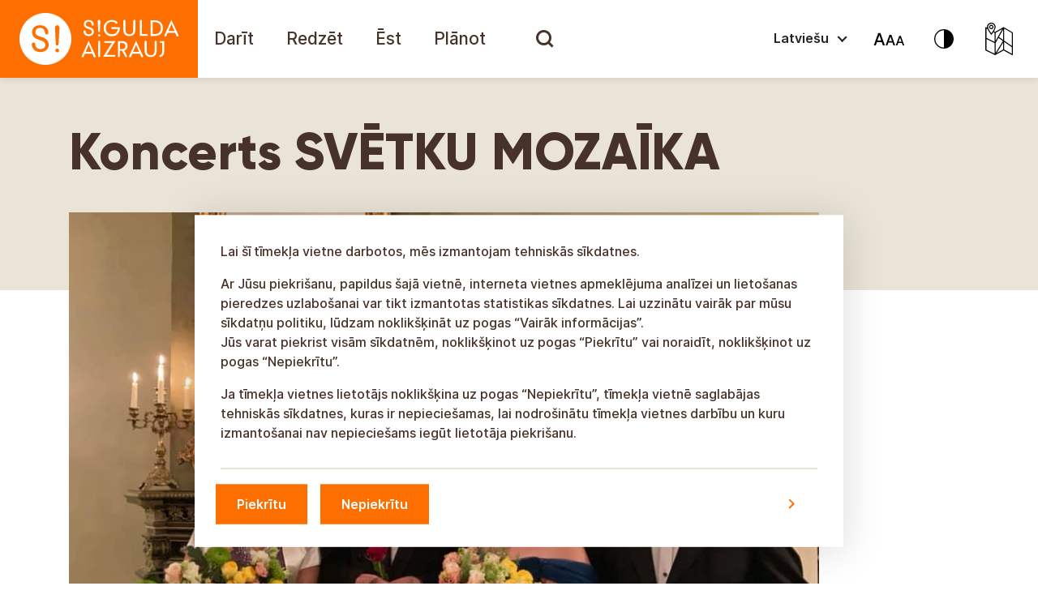

--- FILE ---
content_type: application/x-javascript
request_url: https://tourism.sigulda.lv/wp-content/themes/sigulda-tourism/dist//scripts/tilde/widget.js?ver=6.7.4.1764836478
body_size: 128816
content:
/*! For license information please see widget.js.LICENSE.txt */
!function(t,e){"object"==typeof exports&&"object"==typeof module?module.exports=e():"function"==typeof define&&define.amd?define([],e):"object"==typeof exports?exports.WebsiteTranslator=e():t.WebsiteTranslator=e()}(self,(()=>(()=>{var t={9669:(t,e,r)=>{t.exports=r(51609)},55448:(t,e,r)=>{"use strict";var n=r(64867),a=r(36026),i=r(4372),o=r(15327),s=r(94097),u=r(84109),c=r(67985),l=r(85061),f=r(45655),d=r(65263);t.exports=function(t){return new Promise((function(e,r){var h,g=t.data,p=t.headers,v=t.responseType;function m(){t.cancelToken&&t.cancelToken.unsubscribe(h),t.signal&&t.signal.removeEventListener("abort",h)}n.isFormData(g)&&delete p["Content-Type"];var y=new XMLHttpRequest;if(t.auth){var b=t.auth.username||"",M=t.auth.password?unescape(encodeURIComponent(t.auth.password)):"";p.Authorization="Basic "+btoa(b+":"+M)}var N=s(t.baseURL,t.url);function T(){if(y){var n="getAllResponseHeaders"in y?u(y.getAllResponseHeaders()):null,i={data:v&&"text"!==v&&"json"!==v?y.response:y.responseText,status:y.status,statusText:y.statusText,headers:n,config:t,request:y};a((function(t){e(t),m()}),(function(t){r(t),m()}),i),y=null}}if(y.open(t.method.toUpperCase(),o(N,t.params,t.paramsSerializer),!0),y.timeout=t.timeout,"onloadend"in y?y.onloadend=T:y.onreadystatechange=function(){y&&4===y.readyState&&(0!==y.status||y.responseURL&&0===y.responseURL.indexOf("file:"))&&setTimeout(T)},y.onabort=function(){y&&(r(l("Request aborted",t,"ECONNABORTED",y)),y=null)},y.onerror=function(){r(l("Network Error",t,null,y)),y=null},y.ontimeout=function(){var e=t.timeout?"timeout of "+t.timeout+"ms exceeded":"timeout exceeded",n=t.transitional||f.transitional;t.timeoutErrorMessage&&(e=t.timeoutErrorMessage),r(l(e,t,n.clarifyTimeoutError?"ETIMEDOUT":"ECONNABORTED",y)),y=null},n.isStandardBrowserEnv()){var I=(t.withCredentials||c(N))&&t.xsrfCookieName?i.read(t.xsrfCookieName):void 0;I&&(p[t.xsrfHeaderName]=I)}"setRequestHeader"in y&&n.forEach(p,(function(t,e){void 0===g&&"content-type"===e.toLowerCase()?delete p[e]:y.setRequestHeader(e,t)})),n.isUndefined(t.withCredentials)||(y.withCredentials=!!t.withCredentials),v&&"json"!==v&&(y.responseType=t.responseType),"function"==typeof t.onDownloadProgress&&y.addEventListener("progress",t.onDownloadProgress),"function"==typeof t.onUploadProgress&&y.upload&&y.upload.addEventListener("progress",t.onUploadProgress),(t.cancelToken||t.signal)&&(h=function(t){y&&(r(!t||t&&t.type?new d("canceled"):t),y.abort(),y=null)},t.cancelToken&&t.cancelToken.subscribe(h),t.signal&&(t.signal.aborted?h():t.signal.addEventListener("abort",h))),g||(g=null),y.send(g)}))}},51609:(t,e,r)=>{"use strict";var n=r(64867),a=r(91849),i=r(30321),o=r(47185),s=function t(e){var r=new i(e),s=a(i.prototype.request,r);return n.extend(s,i.prototype,r),n.extend(s,r),s.create=function(r){return t(o(e,r))},s}(r(45655));s.Axios=i,s.Cancel=r(65263),s.CancelToken=r(14972),s.isCancel=r(26502),s.VERSION=r(97288).version,s.all=function(t){return Promise.all(t)},s.spread=r(8713),s.isAxiosError=r(16268),t.exports=s,t.exports.default=s},65263:t=>{"use strict";function e(t){this.message=t}e.prototype.toString=function(){return"Cancel"+(this.message?": "+this.message:"")},e.prototype.__CANCEL__=!0,t.exports=e},14972:(t,e,r)=>{"use strict";var n=r(65263);function a(t){if("function"!=typeof t)throw new TypeError("executor must be a function.");var e;this.promise=new Promise((function(t){e=t}));var r=this;this.promise.then((function(t){if(r._listeners){var e,n=r._listeners.length;for(e=0;e<n;e++)r._listeners[e](t);r._listeners=null}})),this.promise.then=function(t){var e,n=new Promise((function(t){r.subscribe(t),e=t})).then(t);return n.cancel=function(){r.unsubscribe(e)},n},t((function(t){r.reason||(r.reason=new n(t),e(r.reason))}))}a.prototype.throwIfRequested=function(){if(this.reason)throw this.reason},a.prototype.subscribe=function(t){this.reason?t(this.reason):this._listeners?this._listeners.push(t):this._listeners=[t]},a.prototype.unsubscribe=function(t){if(this._listeners){var e=this._listeners.indexOf(t);-1!==e&&this._listeners.splice(e,1)}},a.source=function(){var t;return{token:new a((function(e){t=e})),cancel:t}},t.exports=a},26502:t=>{"use strict";t.exports=function(t){return!(!t||!t.__CANCEL__)}},30321:(t,e,r)=>{"use strict";var n=r(64867),a=r(15327),i=r(80782),o=r(13572),s=r(47185),u=r(54875),c=u.validators;function l(t){this.defaults=t,this.interceptors={request:new i,response:new i}}l.prototype.request=function(t,e){if("string"==typeof t?(e=e||{}).url=t:e=t||{},!e.url)throw new Error("Provided config url is not valid");(e=s(this.defaults,e)).method?e.method=e.method.toLowerCase():this.defaults.method?e.method=this.defaults.method.toLowerCase():e.method="get";var r=e.transitional;void 0!==r&&u.assertOptions(r,{silentJSONParsing:c.transitional(c.boolean),forcedJSONParsing:c.transitional(c.boolean),clarifyTimeoutError:c.transitional(c.boolean)},!1);var n=[],a=!0;this.interceptors.request.forEach((function(t){"function"==typeof t.runWhen&&!1===t.runWhen(e)||(a=a&&t.synchronous,n.unshift(t.fulfilled,t.rejected))}));var i,l=[];if(this.interceptors.response.forEach((function(t){l.push(t.fulfilled,t.rejected)})),!a){var f=[o,void 0];for(Array.prototype.unshift.apply(f,n),f=f.concat(l),i=Promise.resolve(e);f.length;)i=i.then(f.shift(),f.shift());return i}for(var d=e;n.length;){var h=n.shift(),g=n.shift();try{d=h(d)}catch(t){g(t);break}}try{i=o(d)}catch(t){return Promise.reject(t)}for(;l.length;)i=i.then(l.shift(),l.shift());return i},l.prototype.getUri=function(t){if(!t.url)throw new Error("Provided config url is not valid");return t=s(this.defaults,t),a(t.url,t.params,t.paramsSerializer).replace(/^\?/,"")},n.forEach(["delete","get","head","options"],(function(t){l.prototype[t]=function(e,r){return this.request(s(r||{},{method:t,url:e,data:(r||{}).data}))}})),n.forEach(["post","put","patch"],(function(t){l.prototype[t]=function(e,r,n){return this.request(s(n||{},{method:t,url:e,data:r}))}})),t.exports=l},80782:(t,e,r)=>{"use strict";var n=r(64867);function a(){this.handlers=[]}a.prototype.use=function(t,e,r){return this.handlers.push({fulfilled:t,rejected:e,synchronous:!!r&&r.synchronous,runWhen:r?r.runWhen:null}),this.handlers.length-1},a.prototype.eject=function(t){this.handlers[t]&&(this.handlers[t]=null)},a.prototype.forEach=function(t){n.forEach(this.handlers,(function(e){null!==e&&t(e)}))},t.exports=a},94097:(t,e,r)=>{"use strict";var n=r(91793),a=r(7303);t.exports=function(t,e){return t&&!n(e)?a(t,e):e}},85061:(t,e,r)=>{"use strict";var n=r(80481);t.exports=function(t,e,r,a,i){var o=new Error(t);return n(o,e,r,a,i)}},13572:(t,e,r)=>{"use strict";var n=r(64867),a=r(18527),i=r(26502),o=r(45655),s=r(65263);function u(t){if(t.cancelToken&&t.cancelToken.throwIfRequested(),t.signal&&t.signal.aborted)throw new s("canceled")}t.exports=function(t){return u(t),t.headers=t.headers||{},t.data=a.call(t,t.data,t.headers,t.transformRequest),t.headers=n.merge(t.headers.common||{},t.headers[t.method]||{},t.headers),n.forEach(["delete","get","head","post","put","patch","common"],(function(e){delete t.headers[e]})),(t.adapter||o.adapter)(t).then((function(e){return u(t),e.data=a.call(t,e.data,e.headers,t.transformResponse),e}),(function(e){return i(e)||(u(t),e&&e.response&&(e.response.data=a.call(t,e.response.data,e.response.headers,t.transformResponse))),Promise.reject(e)}))}},80481:t=>{"use strict";t.exports=function(t,e,r,n,a){return t.config=e,r&&(t.code=r),t.request=n,t.response=a,t.isAxiosError=!0,t.toJSON=function(){return{message:this.message,name:this.name,description:this.description,number:this.number,fileName:this.fileName,lineNumber:this.lineNumber,columnNumber:this.columnNumber,stack:this.stack,config:this.config,code:this.code,status:this.response&&this.response.status?this.response.status:null}},t}},47185:(t,e,r)=>{"use strict";var n=r(64867);t.exports=function(t,e){e=e||{};var r={};function a(t,e){return n.isPlainObject(t)&&n.isPlainObject(e)?n.merge(t,e):n.isPlainObject(e)?n.merge({},e):n.isArray(e)?e.slice():e}function i(r){return n.isUndefined(e[r])?n.isUndefined(t[r])?void 0:a(void 0,t[r]):a(t[r],e[r])}function o(t){if(!n.isUndefined(e[t]))return a(void 0,e[t])}function s(r){return n.isUndefined(e[r])?n.isUndefined(t[r])?void 0:a(void 0,t[r]):a(void 0,e[r])}function u(r){return r in e?a(t[r],e[r]):r in t?a(void 0,t[r]):void 0}var c={url:o,method:o,data:o,baseURL:s,transformRequest:s,transformResponse:s,paramsSerializer:s,timeout:s,timeoutMessage:s,withCredentials:s,adapter:s,responseType:s,xsrfCookieName:s,xsrfHeaderName:s,onUploadProgress:s,onDownloadProgress:s,decompress:s,maxContentLength:s,maxBodyLength:s,transport:s,httpAgent:s,httpsAgent:s,cancelToken:s,socketPath:s,responseEncoding:s,validateStatus:u};return n.forEach(Object.keys(t).concat(Object.keys(e)),(function(t){var e=c[t]||i,a=e(t);n.isUndefined(a)&&e!==u||(r[t]=a)})),r}},36026:(t,e,r)=>{"use strict";var n=r(85061);t.exports=function(t,e,r){var a=r.config.validateStatus;r.status&&a&&!a(r.status)?e(n("Request failed with status code "+r.status,r.config,null,r.request,r)):t(r)}},18527:(t,e,r)=>{"use strict";var n=r(64867),a=r(45655);t.exports=function(t,e,r){var i=this||a;return n.forEach(r,(function(r){t=r.call(i,t,e)})),t}},45655:(t,e,r)=>{"use strict";var n=r(64867),a=r(16016),i=r(80481),o={"Content-Type":"application/x-www-form-urlencoded"};function s(t,e){!n.isUndefined(t)&&n.isUndefined(t["Content-Type"])&&(t["Content-Type"]=e)}var u,c={transitional:{silentJSONParsing:!0,forcedJSONParsing:!0,clarifyTimeoutError:!1},adapter:(("undefined"!=typeof XMLHttpRequest||"undefined"!=typeof process&&"[object process]"===Object.prototype.toString.call(process))&&(u=r(55448)),u),transformRequest:[function(t,e){return a(e,"Accept"),a(e,"Content-Type"),n.isFormData(t)||n.isArrayBuffer(t)||n.isBuffer(t)||n.isStream(t)||n.isFile(t)||n.isBlob(t)?t:n.isArrayBufferView(t)?t.buffer:n.isURLSearchParams(t)?(s(e,"application/x-www-form-urlencoded;charset=utf-8"),t.toString()):n.isObject(t)||e&&"application/json"===e["Content-Type"]?(s(e,"application/json"),function(t,e,r){if(n.isString(t))try{return(0,JSON.parse)(t),n.trim(t)}catch(t){if("SyntaxError"!==t.name)throw t}return(0,JSON.stringify)(t)}(t)):t}],transformResponse:[function(t){var e=this.transitional||c.transitional,r=e&&e.silentJSONParsing,a=e&&e.forcedJSONParsing,o=!r&&"json"===this.responseType;if(o||a&&n.isString(t)&&t.length)try{return JSON.parse(t)}catch(t){if(o){if("SyntaxError"===t.name)throw i(t,this,"E_JSON_PARSE");throw t}}return t}],timeout:0,xsrfCookieName:"XSRF-TOKEN",xsrfHeaderName:"X-XSRF-TOKEN",maxContentLength:-1,maxBodyLength:-1,validateStatus:function(t){return t>=200&&t<300},headers:{common:{Accept:"application/json, text/plain, */*"}}};n.forEach(["delete","get","head"],(function(t){c.headers[t]={}})),n.forEach(["post","put","patch"],(function(t){c.headers[t]=n.merge(o)})),t.exports=c},97288:t=>{t.exports={version:"0.25.0"}},91849:t=>{"use strict";t.exports=function(t,e){return function(){for(var r=new Array(arguments.length),n=0;n<r.length;n++)r[n]=arguments[n];return t.apply(e,r)}}},15327:(t,e,r)=>{"use strict";var n=r(64867);function a(t){return encodeURIComponent(t).replace(/%3A/gi,":").replace(/%24/g,"$").replace(/%2C/gi,",").replace(/%20/g,"+").replace(/%5B/gi,"[").replace(/%5D/gi,"]")}t.exports=function(t,e,r){if(!e)return t;var i;if(r)i=r(e);else if(n.isURLSearchParams(e))i=e.toString();else{var o=[];n.forEach(e,(function(t,e){null!=t&&(n.isArray(t)?e+="[]":t=[t],n.forEach(t,(function(t){n.isDate(t)?t=t.toISOString():n.isObject(t)&&(t=JSON.stringify(t)),o.push(a(e)+"="+a(t))})))})),i=o.join("&")}if(i){var s=t.indexOf("#");-1!==s&&(t=t.slice(0,s)),t+=(-1===t.indexOf("?")?"?":"&")+i}return t}},7303:t=>{"use strict";t.exports=function(t,e){return e?t.replace(/\/+$/,"")+"/"+e.replace(/^\/+/,""):t}},4372:(t,e,r)=>{"use strict";var n=r(64867);t.exports=n.isStandardBrowserEnv()?{write:function(t,e,r,a,i,o){var s=[];s.push(t+"="+encodeURIComponent(e)),n.isNumber(r)&&s.push("expires="+new Date(r).toGMTString()),n.isString(a)&&s.push("path="+a),n.isString(i)&&s.push("domain="+i),!0===o&&s.push("secure"),document.cookie=s.join("; ")},read:function(t){var e=document.cookie.match(new RegExp("(^|;\\s*)("+t+")=([^;]*)"));return e?decodeURIComponent(e[3]):null},remove:function(t){this.write(t,"",Date.now()-864e5)}}:{write:function(){},read:function(){return null},remove:function(){}}},91793:t=>{"use strict";t.exports=function(t){return/^([a-z][a-z\d+\-.]*:)?\/\//i.test(t)}},16268:(t,e,r)=>{"use strict";var n=r(64867);t.exports=function(t){return n.isObject(t)&&!0===t.isAxiosError}},67985:(t,e,r)=>{"use strict";var n=r(64867);t.exports=n.isStandardBrowserEnv()?function(){var t,e=/(msie|trident)/i.test(navigator.userAgent),r=document.createElement("a");function a(t){var n=t;return e&&(r.setAttribute("href",n),n=r.href),r.setAttribute("href",n),{href:r.href,protocol:r.protocol?r.protocol.replace(/:$/,""):"",host:r.host,search:r.search?r.search.replace(/^\?/,""):"",hash:r.hash?r.hash.replace(/^#/,""):"",hostname:r.hostname,port:r.port,pathname:"/"===r.pathname.charAt(0)?r.pathname:"/"+r.pathname}}return t=a(window.location.href),function(e){var r=n.isString(e)?a(e):e;return r.protocol===t.protocol&&r.host===t.host}}():function(){return!0}},16016:(t,e,r)=>{"use strict";var n=r(64867);t.exports=function(t,e){n.forEach(t,(function(r,n){n!==e&&n.toUpperCase()===e.toUpperCase()&&(t[e]=r,delete t[n])}))}},84109:(t,e,r)=>{"use strict";var n=r(64867),a=["age","authorization","content-length","content-type","etag","expires","from","host","if-modified-since","if-unmodified-since","last-modified","location","max-forwards","proxy-authorization","referer","retry-after","user-agent"];t.exports=function(t){var e,r,i,o={};return t?(n.forEach(t.split("\n"),(function(t){if(i=t.indexOf(":"),e=n.trim(t.substr(0,i)).toLowerCase(),r=n.trim(t.substr(i+1)),e){if(o[e]&&a.indexOf(e)>=0)return;o[e]="set-cookie"===e?(o[e]?o[e]:[]).concat([r]):o[e]?o[e]+", "+r:r}})),o):o}},8713:t=>{"use strict";t.exports=function(t){return function(e){return t.apply(null,e)}}},54875:(t,e,r)=>{"use strict";var n=r(97288).version,a={};["object","boolean","number","function","string","symbol"].forEach((function(t,e){a[t]=function(r){return typeof r===t||"a"+(e<1?"n ":" ")+t}}));var i={};a.transitional=function(t,e,r){function a(t,e){return"[Axios v"+n+"] Transitional option '"+t+"'"+e+(r?". "+r:"")}return function(r,n,o){if(!1===t)throw new Error(a(n," has been removed"+(e?" in "+e:"")));return e&&!i[n]&&(i[n]=!0,console.warn(a(n," has been deprecated since v"+e+" and will be removed in the near future"))),!t||t(r,n,o)}},t.exports={assertOptions:function(t,e,r){if("object"!=typeof t)throw new TypeError("options must be an object");for(var n=Object.keys(t),a=n.length;a-- >0;){var i=n[a],o=e[i];if(o){var s=t[i],u=void 0===s||o(s,i,t);if(!0!==u)throw new TypeError("option "+i+" must be "+u)}else if(!0!==r)throw Error("Unknown option "+i)}},validators:a}},64867:(t,e,r)=>{"use strict";var n=r(91849),a=Object.prototype.toString;function i(t){return Array.isArray(t)}function o(t){return void 0===t}function s(t){return"[object ArrayBuffer]"===a.call(t)}function u(t){return null!==t&&"object"==typeof t}function c(t){if("[object Object]"!==a.call(t))return!1;var e=Object.getPrototypeOf(t);return null===e||e===Object.prototype}function l(t){return"[object Function]"===a.call(t)}function f(t,e){if(null!=t)if("object"!=typeof t&&(t=[t]),i(t))for(var r=0,n=t.length;r<n;r++)e.call(null,t[r],r,t);else for(var a in t)Object.prototype.hasOwnProperty.call(t,a)&&e.call(null,t[a],a,t)}t.exports={isArray:i,isArrayBuffer:s,isBuffer:function(t){return null!==t&&!o(t)&&null!==t.constructor&&!o(t.constructor)&&"function"==typeof t.constructor.isBuffer&&t.constructor.isBuffer(t)},isFormData:function(t){return"[object FormData]"===a.call(t)},isArrayBufferView:function(t){return"undefined"!=typeof ArrayBuffer&&ArrayBuffer.isView?ArrayBuffer.isView(t):t&&t.buffer&&s(t.buffer)},isString:function(t){return"string"==typeof t},isNumber:function(t){return"number"==typeof t},isObject:u,isPlainObject:c,isUndefined:o,isDate:function(t){return"[object Date]"===a.call(t)},isFile:function(t){return"[object File]"===a.call(t)},isBlob:function(t){return"[object Blob]"===a.call(t)},isFunction:l,isStream:function(t){return u(t)&&l(t.pipe)},isURLSearchParams:function(t){return"[object URLSearchParams]"===a.call(t)},isStandardBrowserEnv:function(){return("undefined"==typeof navigator||"ReactNative"!==navigator.product&&"NativeScript"!==navigator.product&&"NS"!==navigator.product)&&"undefined"!=typeof window&&"undefined"!=typeof document},forEach:f,merge:function t(){var e={};function r(r,n){c(e[n])&&c(r)?e[n]=t(e[n],r):c(r)?e[n]=t({},r):i(r)?e[n]=r.slice():e[n]=r}for(var n=0,a=arguments.length;n<a;n++)f(arguments[n],r);return e},extend:function(t,e,r){return f(e,(function(e,a){t[a]=r&&"function"==typeof e?n(e,r):e})),t},trim:function(t){return t.trim?t.trim():t.replace(/^\s+|\s+$/g,"")},stripBOM:function(t){return 65279===t.charCodeAt(0)&&(t=t.slice(1)),t}}},28001:(t,e,r)=>{r(82526),r(41817),r(72443),r(92401),r(8722),r(32165),r(69007),r(16066),r(83510),r(41840),r(6982),r(32159),r(96649),r(39341),r(60543),r(21703),r(96647),r(9170),r(32120),r(52262),r(92222),r(50545),r(26541),r(43290),r(57327),r(69826),r(34553),r(67635),r(77287),r(84944),r(86535),r(89554),r(91038),r(26699),r(82772),r(79753),r(66992),r(69600),r(94986),r(21249),r(26572),r(57658),r(85827),r(96644),r(65069),r(47042),r(5212),r(2707),r(38706),r(40561),r(90476),r(76459),r(99892),r(33792),r(99244),r(30541),r(35581),r(18264),r(76938),r(39575),r(16716),r(43016),r(3843),r(81801),r(9550),r(28733),r(5735),r(96078),r(83710),r(62130),r(24812),r(4855),r(68309),r(35837),r(38862),r(73706),r(51532),r(99752),r(82376),r(73181),r(23484),r(2388),r(88621),r(60403),r(84755),r(25438),r(90332),r(40658),r(40197),r(44914),r(52420),r(60160),r(60970),r(10408),r(73689),r(9653),r(93299),r(35192),r(33161),r(44048),r(78285),r(44363),r(55994),r(61874),r(9494),r(31354),r(56977),r(55147),r(19601),r(78011),r(59595),r(33321),r(69070),r(35500),r(69720),r(43371),r(38559),r(38880),r(49337),r(36210),r(30489),r(46314),r(43304),r(41825),r(98410),r(72200),r(47941),r(94869),r(33952),r(57227),r(67987),r(60514),r(68304),r(41539),r(26833),r(54678),r(91058),r(88674),r(17922),r(34668),r(17727),r(36535),r(12419),r(69596),r(52586),r(74819),r(95683),r(39361),r(51037),r(5898),r(67556),r(14361),r(83593),r(39532),r(81299),r(24603),r(28450),r(74916),r(92087),r(88386),r(77601),r(39714),r(70189),r(24506),r(79841),r(27852),r(94953),r(32023),r(78783),r(4723),r(76373),r(66528),r(83112),r(38992),r(82481),r(15306),r(68757),r(64765),r(23123),r(23157),r(83650),r(73210),r(48702),r(55674),r(15218),r(74475),r(57929),r(50915),r(29253),r(42125),r(78830),r(58734),r(29254),r(37268),r(7397),r(60086),r(80623),r(44197),r(76495),r(87145),r(35109),r(65125),r(82472),r(49743),r(8255),r(29135),r(48675),r(92990),r(18927),r(33105),r(35035),r(74345),r(7174),r(63408),r(14590),r(32846),r(98145),r(44731),r(77209),r(96319),r(58867),r(37789),r(33739),r(95206),r(29368),r(14483),r(12056),r(3462),r(30678),r(27462),r(33824),r(55021),r(12974),r(1439),r(87585),r(15016),r(55315),r(78221),r(4129),r(38478),r(8628),r(16586),r(19258),r(69810),r(84811),r(34286),r(3048),r(77461),r(52550),r(1999),r(61886),r(59422),r(8e4),r(83475),r(46273),r(56882),r(78525),r(27004),r(3087),r(97391),r(23252),r(6461),r(32372),r(4763),r(66342),r(40787),r(1094),r(23647),r(68216),r(88449),r(31672),r(74326),r(15581),r(78631),r(48746),r(57640),r(25387),r(64211),r(12771),r(62962),r(71790),r(51568),r(26349),r(30800),r(48580),r(67427),r(32279),r(13384),r(65743),r(2490),r(85567),r(18359),r(5332),r(79433),r(59849),r(59461),r(82499),r(34514),r(26877),r(64994),r(9924),r(64411),r(72608),r(41874),r(66043),r(23748),r(71501),r(60855),r(43847),r(38564),r(10072),r(23042),r(99137),r(71957),r(96306),r(103),r(8582),r(90618),r(74592),r(88440),r(58276),r(35082),r(12813),r(18222),r(24838),r(38563),r(50336),r(7512),r(74442),r(87713),r(46603),r(70100),r(10490),r(13187),r(60092),r(19041),r(30666),r(51638),r(62975),r(15728),r(46056),r(44299),r(5162),r(50292),r(29427),r(96936),r(99964),r(75238),r(4987),r(1025),r(97314),r(96290),r(77479),r(34582),r(47896),r(12647),r(98558),r(84018),r(97507),r(61605),r(49076),r(34999),r(88921),r(96248),r(27561),r(13599),r(11477),r(64362),r(15389),r(46006),r(3440),r(90401),r(66244),r(45164),r(89772),r(91238),r(88910),r(54837),r(87485),r(56767),r(69916),r(76651),r(61437),r(63252),r(35285),r(17454),r(39865),r(86035),r(50058),r(67501),r(85576),r(98275),r(13728),r(27207),r(71842),r(609),r(21568),r(96431),r(40050),r(54534),r(95090),r(34744),r(48824),r(44130),r(35954),r(16850),r(38012),r(26182),r(8922),r(37380),r(1118),r(5835),r(23767),r(8585),r(8970),r(84444),r(68696),r(78206),r(76478),r(79715),r(12714),r(5964),r(43561),r(32049),r(86020),r(56585),r(75505),r(27479),r(54747),r(33948),r(87714),r(82801),r(1174),r(84633),r(85844),r(71550),r(61295),r(32564),r(60285),r(7994),r(83753),r(41637),r(62062),r(40857)},81486:(t,e,r)=>{r(28001)},19662:(t,e,r)=>{var n=r(60614),a=r(66330),i=TypeError;t.exports=function(t){if(n(t))return t;throw i(a(t)+" is not a function")}},39483:(t,e,r)=>{var n=r(4411),a=r(66330),i=TypeError;t.exports=function(t){if(n(t))return t;throw i(a(t)+" is not a constructor")}},40027:(t,e,r)=>{var n=r(75706).has;t.exports=function(t){return n(t),t}},96077:(t,e,r)=>{var n=r(60614),a=String,i=TypeError;t.exports=function(t){if("object"==typeof t||n(t))return t;throw i("Can't set "+a(t)+" as a prototype")}},88999:(t,e,r)=>{var n=r(79405).has;t.exports=function(t){return n(t),t}},29257:(t,e,r)=>{var n=r(60953).has;t.exports=function(t){return n(t),t}},72682:(t,e,r)=>{var n=r(78818).has;t.exports=function(t){return n(t),t}},8557:(t,e,r)=>{var n=r(1702),a=r(49974),i=r(19670),o=r(68554),s=r(58173),u=r(5112),c=u("asyncDispose"),l=u("dispose"),f=n([].push),d=function(t,e,r){return a(r||function(t,e){return"async-dispose"==e&&s(t,c)||s(t,l)}(t,e),t)};t.exports=function(t,e,r,n){var a;if(n)a=d(void 0,r,n);else{if(o(e))return;a=d(i(e),r)}f(t.stack,a)}},51223:(t,e,r)=>{var n=r(5112),a=r(70030),i=r(3070).f,o=n("unscopables"),s=Array.prototype;null==s[o]&&i(s,o,{configurable:!0,value:a(null)}),t.exports=function(t){s[o][t]=!0}},31530:(t,e,r)=>{"use strict";var n=r(28710).charAt;t.exports=function(t,e,r){return e+(r?n(t,e).length:1)}},25787:(t,e,r)=>{var n=r(47976),a=TypeError;t.exports=function(t,e){if(n(e,t))return t;throw a("Incorrect invocation")}},19670:(t,e,r)=>{var n=r(70111),a=String,i=TypeError;t.exports=function(t){if(n(t))return t;throw i(a(t)+" is not an object")}},23013:t=>{t.exports="undefined"!=typeof ArrayBuffer&&"undefined"!=typeof DataView},38321:(t,e,r)=>{var n=r(75668),a=r(84326),i=TypeError;t.exports=n(ArrayBuffer.prototype,"byteLength","get")||function(t){if("ArrayBuffer"!=a(t))throw i("ArrayBuffer expected");return t.byteLength}},58199:(t,e,r)=>{var n=r(1702),a=r(38321),i=n(ArrayBuffer.prototype.slice);t.exports=function(t){if(0!==a(t))return!1;try{return i(t,0,0),!1}catch(t){return!0}}},7556:(t,e,r)=>{var n=r(47293);t.exports=n((function(){if("function"==typeof ArrayBuffer){var t=new ArrayBuffer(8);Object.isExtensible(t)&&Object.defineProperty(t,"a",{value:8})}}))},58846:(t,e,r)=>{var n=r(17854),a=r(1702),i=r(75668),o=r(57067),s=r(58199),u=r(38321),c=r(64124),l=n.TypeError,f=n.structuredClone,d=n.ArrayBuffer,h=n.DataView,g=Math.min,p=d.prototype,v=h.prototype,m=a(p.slice),y=i(p,"resizable","get"),b=i(p,"maxByteLength","get"),M=a(v.getInt8),N=a(v.setInt8);t.exports=c&&function(t,e,r){var n=u(t),a=void 0===e?n:g(o(e),n),i=!y||!y(t);if(s(t))throw l("ArrayBuffer is detached");var c=f(t,{transfer:[t]});if(n==a&&(r||i))return c;if(!r||i)return m(c,0,a);for(var p=new d(a,b&&{maxByteLength:b(c)}),v=new h(c),T=new h(p),I=0;I<a;I++)N(T,I,M(v,I));return p}},90260:(t,e,r)=>{"use strict";var n,a,i,o=r(23013),s=r(19781),u=r(17854),c=r(60614),l=r(70111),f=r(92597),d=r(70648),h=r(66330),g=r(68880),p=r(98052),v=r(47045),m=r(47976),y=r(79518),b=r(27674),M=r(5112),N=r(69711),T=r(29909),I=T.enforce,x=T.get,E=u.Int8Array,w=E&&E.prototype,A=u.Uint8ClampedArray,j=A&&A.prototype,S=E&&y(E),k=w&&y(w),D=Object.prototype,z=u.TypeError,O=M("toStringTag"),L=N("TYPED_ARRAY_TAG"),C="TypedArrayConstructor",R=o&&!!b&&"Opera"!==d(u.opera),U=!1,P={Int8Array:1,Uint8Array:1,Uint8ClampedArray:1,Int16Array:2,Uint16Array:2,Int32Array:4,Uint32Array:4,Float32Array:4,Float64Array:8},B={BigInt64Array:8,BigUint64Array:8},Q=function(t){var e=y(t);if(l(e)){var r=x(e);return r&&f(r,C)?r[C]:Q(e)}},F=function(t){if(!l(t))return!1;var e=d(t);return f(P,e)||f(B,e)};for(n in P)(i=(a=u[n])&&a.prototype)?I(i)[C]=a:R=!1;for(n in B)(i=(a=u[n])&&a.prototype)&&(I(i)[C]=a);if((!R||!c(S)||S===Function.prototype)&&(S=function(){throw z("Incorrect invocation")},R))for(n in P)u[n]&&b(u[n],S);if((!R||!k||k===D)&&(k=S.prototype,R))for(n in P)u[n]&&b(u[n].prototype,k);if(R&&y(j)!==k&&b(j,k),s&&!f(k,O))for(n in U=!0,v(k,O,{configurable:!0,get:function(){return l(this)?this[L]:void 0}}),P)u[n]&&g(u[n],L,n);t.exports={NATIVE_ARRAY_BUFFER_VIEWS:R,TYPED_ARRAY_TAG:U&&L,aTypedArray:function(t){if(F(t))return t;throw z("Target is not a typed array")},aTypedArrayConstructor:function(t){if(c(t)&&(!b||m(S,t)))return t;throw z(h(t)+" is not a typed array constructor")},exportTypedArrayMethod:function(t,e,r,n){if(s){if(r)for(var a in P){var i=u[a];if(i&&f(i.prototype,t))try{delete i.prototype[t]}catch(r){try{i.prototype[t]=e}catch(t){}}}k[t]&&!r||p(k,t,r?e:R&&w[t]||e,n)}},exportTypedArrayStaticMethod:function(t,e,r){var n,a;if(s){if(b){if(r)for(n in P)if((a=u[n])&&f(a,t))try{delete a[t]}catch(t){}if(S[t]&&!r)return;try{return p(S,t,r?e:R&&S[t]||e)}catch(t){}}for(n in P)!(a=u[n])||a[t]&&!r||p(a,t,e)}},getTypedArrayConstructor:Q,isView:function(t){if(!l(t))return!1;var e=d(t);return"DataView"===e||f(P,e)||f(B,e)},isTypedArray:F,TypedArray:S,TypedArrayPrototype:k}},13331:(t,e,r)=>{"use strict";var n=r(17854),a=r(1702),i=r(19781),o=r(23013),s=r(76530),u=r(68880),c=r(47045),l=r(89190),f=r(47293),d=r(25787),h=r(19303),g=r(17466),p=r(57067),v=r(11179),m=r(79518),y=r(27674),b=r(8006).f,M=r(21285),N=r(41589),T=r(58003),I=r(29909),x=s.PROPER,E=s.CONFIGURABLE,w="ArrayBuffer",A="DataView",j="prototype",S="Wrong index",k=I.getterFor(w),D=I.getterFor(A),z=I.set,O=n[w],L=O,C=L&&L[j],R=n[A],U=R&&R[j],P=Object.prototype,B=n.Array,Q=n.RangeError,F=a(M),Y=a([].reverse),_=v.pack,W=v.unpack,V=function(t){return[255&t]},G=function(t){return[255&t,t>>8&255]},H=function(t){return[255&t,t>>8&255,t>>16&255,t>>24&255]},q=function(t){return t[3]<<24|t[2]<<16|t[1]<<8|t[0]},Z=function(t){return _(t,23,4)},J=function(t){return _(t,52,8)},K=function(t,e,r){c(t[j],e,{configurable:!0,get:function(){return r(this)[e]}})},$=function(t,e,r,n){var a=p(r),i=D(t);if(a+e>i.byteLength)throw Q(S);var o=i.bytes,s=a+i.byteOffset,u=N(o,s,s+e);return n?u:Y(u)},X=function(t,e,r,n,a,i){var o=p(r),s=D(t);if(o+e>s.byteLength)throw Q(S);for(var u=s.bytes,c=o+s.byteOffset,l=n(+a),f=0;f<e;f++)u[c+f]=l[i?f:e-f-1]};if(o){var tt=x&&O.name!==w;if(f((function(){O(1)}))&&f((function(){new O(-1)}))&&!f((function(){return new O,new O(1.5),new O(NaN),1!=O.length||tt&&!E})))tt&&E&&u(O,"name",w);else{(L=function(t){return d(this,C),new O(p(t))})[j]=C;for(var et,rt=b(O),nt=0;rt.length>nt;)(et=rt[nt++])in L||u(L,et,O[et]);C.constructor=L}y&&m(U)!==P&&y(U,P);var at=new R(new L(2)),it=a(U.setInt8);at.setInt8(0,2147483648),at.setInt8(1,2147483649),!at.getInt8(0)&&at.getInt8(1)||l(U,{setInt8:function(t,e){it(this,t,e<<24>>24)},setUint8:function(t,e){it(this,t,e<<24>>24)}},{unsafe:!0})}else C=(L=function(t){d(this,C);var e=p(t);z(this,{type:w,bytes:F(B(e),0),byteLength:e}),i||(this.byteLength=e,this.detached=!1)})[j],U=(R=function(t,e,r){d(this,U),d(t,C);var n=k(t),a=n.byteLength,o=h(e);if(o<0||o>a)throw Q("Wrong offset");if(o+(r=void 0===r?a-o:g(r))>a)throw Q("Wrong length");z(this,{type:A,buffer:t,byteLength:r,byteOffset:o,bytes:n.bytes}),i||(this.buffer=t,this.byteLength=r,this.byteOffset=o)})[j],i&&(K(L,"byteLength",k),K(R,"buffer",D),K(R,"byteLength",D),K(R,"byteOffset",D)),l(U,{getInt8:function(t){return $(this,1,t)[0]<<24>>24},getUint8:function(t){return $(this,1,t)[0]},getInt16:function(t){var e=$(this,2,t,arguments.length>1?arguments[1]:void 0);return(e[1]<<8|e[0])<<16>>16},getUint16:function(t){var e=$(this,2,t,arguments.length>1?arguments[1]:void 0);return e[1]<<8|e[0]},getInt32:function(t){return q($(this,4,t,arguments.length>1?arguments[1]:void 0))},getUint32:function(t){return q($(this,4,t,arguments.length>1?arguments[1]:void 0))>>>0},getFloat32:function(t){return W($(this,4,t,arguments.length>1?arguments[1]:void 0),23)},getFloat64:function(t){return W($(this,8,t,arguments.length>1?arguments[1]:void 0),52)},setInt8:function(t,e){X(this,1,t,V,e)},setUint8:function(t,e){X(this,1,t,V,e)},setInt16:function(t,e){X(this,2,t,G,e,arguments.length>2?arguments[2]:void 0)},setUint16:function(t,e){X(this,2,t,G,e,arguments.length>2?arguments[2]:void 0)},setInt32:function(t,e){X(this,4,t,H,e,arguments.length>2?arguments[2]:void 0)},setUint32:function(t,e){X(this,4,t,H,e,arguments.length>2?arguments[2]:void 0)},setFloat32:function(t,e){X(this,4,t,Z,e,arguments.length>2?arguments[2]:void 0)},setFloat64:function(t,e){X(this,8,t,J,e,arguments.length>2?arguments[2]:void 0)}});T(L,w),T(R,A),t.exports={ArrayBuffer:L,DataView:R}},1048:(t,e,r)=>{"use strict";var n=r(47908),a=r(51400),i=r(26244),o=r(85117),s=Math.min;t.exports=[].copyWithin||function(t,e){var r=n(this),u=i(r),c=a(t,u),l=a(e,u),f=arguments.length>2?arguments[2]:void 0,d=s((void 0===f?u:a(f,u))-l,u-c),h=1;for(l<c&&c<l+d&&(h=-1,l+=d-1,c+=d-1);d-- >0;)l in r?r[c]=r[l]:o(r,c),c+=h,l+=h;return r}},21285:(t,e,r)=>{"use strict";var n=r(47908),a=r(51400),i=r(26244);t.exports=function(t){for(var e=n(this),r=i(e),o=arguments.length,s=a(o>1?arguments[1]:void 0,r),u=o>2?arguments[2]:void 0,c=void 0===u?r:a(u,r);c>s;)e[s++]=t;return e}},18533:(t,e,r)=>{"use strict";var n=r(42092).forEach,a=r(9341)("forEach");t.exports=a?[].forEach:function(t){return n(this,t,arguments.length>1?arguments[1]:void 0)}},33253:(t,e,r)=>{"use strict";var n=r(49974),a=r(1702),i=r(47908),o=r(4411),s=r(54777),u=r(18554),c=r(24942),l=r(71246),f=r(58173),d=r(98770),h=r(35005),g=r(5112),p=r(28091),v=r(12269).toArray,m=g("asyncIterator"),y=a(d("Array").values),b=a(y([]).next),M=function(){return new N(this)},N=function(t){this.iterator=y(t)};N.prototype.next=function(){return b(this.iterator)},t.exports=function(t){var e=this,r=arguments.length,a=r>1?arguments[1]:void 0,d=r>2?arguments[2]:void 0;return new(h("Promise"))((function(r){var h=i(t);void 0!==a&&(a=n(a,d));var g=f(h,m),y=g?void 0:l(h)||M,b=o(e)?new e:[],N=g?s(h,g):new p(c(u(h,y)));r(v(N,a,b))}))}},97745:(t,e,r)=>{var n=r(26244);t.exports=function(t,e){for(var r=0,a=n(e),i=new t(a);a>r;)i[r]=e[r++];return i}},48457:(t,e,r)=>{"use strict";var n=r(49974),a=r(46916),i=r(47908),o=r(53411),s=r(97659),u=r(4411),c=r(26244),l=r(86135),f=r(18554),d=r(71246),h=Array;t.exports=function(t){var e=i(t),r=u(this),g=arguments.length,p=g>1?arguments[1]:void 0,v=void 0!==p;v&&(p=n(p,g>2?arguments[2]:void 0));var m,y,b,M,N,T,I=d(e),x=0;if(!I||this===h&&s(I))for(m=c(e),y=r?new this(m):h(m);m>x;x++)T=v?p(e[x],x):e[x],l(y,x,T);else for(N=(M=f(e,I)).next,y=r?new this:[];!(b=a(N,M)).done;x++)T=v?o(M,p,[b.value,x],!0):b.value,l(y,x,T);return y.length=x,y}},59921:(t,e,r)=>{"use strict";var n=r(49974),a=r(1702),i=r(68361),o=r(47908),s=r(26244),u=r(75706),c=u.Map,l=u.get,f=u.has,d=u.set,h=a([].push);t.exports=function(t){for(var e,r,a=o(this),u=i(a),g=n(t,arguments.length>1?arguments[1]:void 0),p=new c,v=s(u),m=0;v>m;m++)e=g(r=u[m],m,a),f(p,e)?h(l(p,e),r):d(p,e,[r]);return p}},21191:(t,e,r)=>{var n=r(49974),a=r(1702),i=r(68361),o=r(47908),s=r(34948),u=r(26244),c=r(70030),l=r(97745),f=Array,d=a([].push);t.exports=function(t,e,r,a){for(var h,g,p,v=o(t),m=i(v),y=n(e,r),b=c(null),M=u(m),N=0;M>N;N++)p=m[N],(g=s(y(p,N,v)))in b?d(b[g],p):b[g]=[p];if(a&&(h=a(v))!==f)for(g in b)b[g]=l(h,b[g]);return b}},41318:(t,e,r)=>{var n=r(45656),a=r(51400),i=r(26244),o=function(t){return function(e,r,o){var s,u=n(e),c=i(u),l=a(o,c);if(t&&r!=r){for(;c>l;)if((s=u[l++])!=s)return!0}else for(;c>l;l++)if((t||l in u)&&u[l]===r)return t||l||0;return!t&&-1}};t.exports={includes:o(!0),indexOf:o(!1)}},9671:(t,e,r)=>{var n=r(49974),a=r(68361),i=r(47908),o=r(26244),s=function(t){var e=1==t;return function(r,s,u){for(var c,l=i(r),f=a(l),d=n(s,u),h=o(f);h-- >0;)if(d(c=f[h],h,l))switch(t){case 0:return c;case 1:return h}return e?-1:void 0}};t.exports={findLast:s(0),findLastIndex:s(1)}},42092:(t,e,r)=>{var n=r(49974),a=r(1702),i=r(68361),o=r(47908),s=r(26244),u=r(65417),c=a([].push),l=function(t){var e=1==t,r=2==t,a=3==t,l=4==t,f=6==t,d=7==t,h=5==t||f;return function(g,p,v,m){for(var y,b,M=o(g),N=i(M),T=n(p,v),I=s(N),x=0,E=m||u,w=e?E(g,I):r||d?E(g,0):void 0;I>x;x++)if((h||x in N)&&(b=T(y=N[x],x,M),t))if(e)w[x]=b;else if(b)switch(t){case 3:return!0;case 5:return y;case 6:return x;case 2:c(w,y)}else switch(t){case 4:return!1;case 7:c(w,y)}return f?-1:a||l?l:w}};t.exports={forEach:l(0),map:l(1),filter:l(2),some:l(3),every:l(4),find:l(5),findIndex:l(6),filterReject:l(7)}},86583:(t,e,r)=>{"use strict";var n=r(22104),a=r(45656),i=r(19303),o=r(26244),s=r(9341),u=Math.min,c=[].lastIndexOf,l=!!c&&1/[1].lastIndexOf(1,-0)<0,f=s("lastIndexOf"),d=l||!f;t.exports=d?function(t){if(l)return n(c,this,arguments)||0;var e=a(this),r=o(e),s=r-1;for(arguments.length>1&&(s=u(s,i(arguments[1]))),s<0&&(s=r+s);s>=0;s--)if(s in e&&e[s]===t)return s||0;return-1}:c},81194:(t,e,r)=>{var n=r(47293),a=r(5112),i=r(7392),o=a("species");t.exports=function(t){return i>=51||!n((function(){var e=[];return(e.constructor={})[o]=function(){return{foo:1}},1!==e[t](Boolean).foo}))}},9341:(t,e,r)=>{"use strict";var n=r(47293);t.exports=function(t,e){var r=[][t];return!!r&&n((function(){r.call(null,e||function(){return 1},1)}))}},53671:(t,e,r)=>{var n=r(19662),a=r(47908),i=r(68361),o=r(26244),s=TypeError,u=function(t){return function(e,r,u,c){n(r);var l=a(e),f=i(l),d=o(l),h=t?d-1:0,g=t?-1:1;if(u<2)for(;;){if(h in f){c=f[h],h+=g;break}if(h+=g,t?h<0:d<=h)throw s("Reduce of empty array with no initial value")}for(;t?h>=0:d>h;h+=g)h in f&&(c=r(c,f[h],h,l));return c}};t.exports={left:u(!1),right:u(!0)}},83658:(t,e,r)=>{"use strict";var n=r(19781),a=r(43157),i=TypeError,o=Object.getOwnPropertyDescriptor,s=n&&!function(){if(void 0!==this)return!0;try{Object.defineProperty([],"length",{writable:!1}).length=1}catch(t){return t instanceof TypeError}}();t.exports=s?function(t,e){if(a(t)&&!o(t,"length").writable)throw i("Cannot set read only .length");return t.length=e}:function(t,e){return t.length=e}},41589:(t,e,r)=>{var n=r(51400),a=r(26244),i=r(86135),o=Array,s=Math.max;t.exports=function(t,e,r){for(var u=a(t),c=n(e,u),l=n(void 0===r?u:r,u),f=o(s(l-c,0)),d=0;c<l;c++,d++)i(f,d,t[c]);return f.length=d,f}},50206:(t,e,r)=>{var n=r(1702);t.exports=n([].slice)},94362:(t,e,r)=>{var n=r(41589),a=Math.floor,i=function(t,e){var r=t.length,u=a(r/2);return r<8?o(t,e):s(t,i(n(t,0,u),e),i(n(t,u),e),e)},o=function(t,e){for(var r,n,a=t.length,i=1;i<a;){for(n=i,r=t[i];n&&e(t[n-1],r)>0;)t[n]=t[--n];n!==i++&&(t[n]=r)}return t},s=function(t,e,r,n){for(var a=e.length,i=r.length,o=0,s=0;o<a||s<i;)t[o+s]=o<a&&s<i?n(e[o],r[s])<=0?e[o++]:r[s++]:o<a?e[o++]:r[s++];return t};t.exports=i},77475:(t,e,r)=>{var n=r(43157),a=r(4411),i=r(70111),o=r(5112)("species"),s=Array;t.exports=function(t){var e;return n(t)&&(e=t.constructor,(a(e)&&(e===s||n(e.prototype))||i(e)&&null===(e=e[o]))&&(e=void 0)),void 0===e?s:e}},65417:(t,e,r)=>{var n=r(77475);t.exports=function(t,e){return new(n(t))(0===e?0:e)}},21843:(t,e,r)=>{var n=r(26244);t.exports=function(t,e){for(var r=n(t),a=new e(r),i=0;i<r;i++)a[i]=t[r-i-1];return a}},60956:(t,e,r)=>{"use strict";var n=r(1702),a=r(19662),i=r(68554),o=r(26244),s=r(47908),u=r(75706),c=r(14995),l=u.Map,f=u.has,d=u.set,h=n([].push);t.exports=function(t){var e,r,n,u=s(this),g=o(u),p=[],v=new l,m=i(t)?function(t){return t}:a(t);for(e=0;e<g;e++)n=m(r=u[e]),f(v,n)||d(v,n,r);return c(v,(function(t){h(p,t)})),p}},11572:(t,e,r)=>{var n=r(26244),a=r(19303),i=RangeError;t.exports=function(t,e,r,o){var s=n(t),u=a(r),c=u<0?s+u:u;if(c>=s||c<0)throw i("Incorrect index");for(var l=new e(s),f=0;f<s;f++)l[f]=f===c?o:t[f];return l}},28091:(t,e,r)=>{"use strict";var n=r(46916),a=r(19670),i=r(70030),o=r(58173),s=r(89190),u=r(29909),c=r(35005),l=r(66462),f=r(76178),d=c("Promise"),h="AsyncFromSyncIterator",g=u.set,p=u.getterFor(h),v=function(t,e,r){var n=t.done;d.resolve(t.value).then((function(t){e(f(t,n))}),r)},m=function(t){t.type=h,g(this,t)};m.prototype=s(i(l),{next:function(){var t=p(this);return new d((function(e,r){var i=a(n(t.next,t.iterator));v(i,e,r)}))},return:function(){var t=p(this).iterator;return new d((function(e,r){var i=o(t,"return");if(void 0===i)return e(f(void 0,!0));var s=a(n(i,t));v(s,e,r)}))}}),t.exports=m},21753:(t,e,r)=>{var n=r(46916),a=r(35005),i=r(58173);t.exports=function(t,e,r,o){try{var s=i(t,"return");if(s)return a("Promise").resolve(n(s,t)).then((function(){e(r)}),(function(t){o(t)}))}catch(t){return o(t)}e(r)}},45348:(t,e,r)=>{"use strict";var n=r(46916),a=r(12534),i=r(19670),o=r(70030),s=r(68880),u=r(89190),c=r(5112),l=r(29909),f=r(35005),d=r(58173),h=r(66462),g=r(76178),p=r(99212),v=f("Promise"),m=c("toStringTag"),y="AsyncIteratorHelper",b="WrapForValidAsyncIterator",M=l.set,N=function(t){var e=!t,r=l.getterFor(t?b:y),s=function(t){var n=a((function(){return r(t)})),i=n.error,o=n.value;return i||e&&o.done?{exit:!0,value:i?v.reject(o):v.resolve(g(void 0,!0))}:{exit:!1,value:o}};return u(o(h),{next:function(){var t=s(this),e=t.value;if(t.exit)return e;var r=a((function(){return i(e.nextHandler(v))})),n=r.error,o=r.value;return n&&(e.done=!0),n?v.reject(o):v.resolve(o)},return:function(){var e=s(this),r=e.value;if(e.exit)return r;r.done=!0;var o,u,c=r.iterator,l=a((function(){if(r.inner)try{p(r.inner.iterator,"normal")}catch(t){return p(c,"throw",t)}return d(c,"return")}));return o=u=l.value,l.error?v.reject(u):void 0===o?v.resolve(g(void 0,!0)):(u=(l=a((function(){return n(o,c)}))).value,l.error?v.reject(u):t?v.resolve(u):v.resolve(u).then((function(t){return i(t),g(void 0,!0)})))}})},T=N(!0),I=N(!1);s(I,m,"Async Iterator Helper"),t.exports=function(t,e){var r=function(r,n){n?(n.iterator=r.iterator,n.next=r.next):n=r,n.type=e?b:y,n.nextHandler=t,n.counter=0,n.done=!1,M(this,n)};return r.prototype=e?T:I,r}},47520:(t,e,r)=>{"use strict";var n=r(46916),a=r(13232),i=function(t,e){return[e,t]};t.exports=function(){return n(a,this,i)}},12269:(t,e,r)=>{"use strict";var n=r(46916),a=r(19662),i=r(19670),o=r(70111),s=r(7207),u=r(35005),c=r(24942),l=r(21753),f=function(t){var e=0==t,r=1==t,f=2==t,d=3==t;return function(t,h,g){i(t);var p=void 0!==h;!p&&e||a(h);var v=c(t),m=u("Promise"),y=v.iterator,b=v.next,M=0;return new m((function(t,a){var u=function(t){l(y,a,t,a)},c=function(){try{if(p)try{s(M)}catch(t){u(t)}m.resolve(i(n(b,y))).then((function(n){try{if(i(n).done)e?(g.length=M,t(g)):t(!d&&(f||void 0));else{var s=n.value;try{if(p){var v=h(s,M),b=function(n){if(r)c();else if(f)n?c():l(y,t,!1,a);else if(e)try{g[M++]=n,c()}catch(t){u(t)}else n?l(y,t,d||s,a):c()};o(v)?m.resolve(v).then(b,u):b(v)}else g[M++]=s,c()}catch(t){u(t)}}}catch(t){a(t)}}),a)}catch(t){a(t)}};c()}))}};t.exports={toArray:f(0),forEach:f(1),every:f(2),some:f(3),find:f(4)}},13232:(t,e,r)=>{"use strict";var n=r(46916),a=r(19662),i=r(19670),o=r(70111),s=r(24942),u=r(45348),c=r(76178),l=r(21753),f=u((function(t){var e=this,r=e.iterator,a=e.mapper;return new t((function(s,u){var f=function(t){e.done=!0,u(t)},d=function(t){l(r,f,t,f)};t.resolve(i(n(e.next,r))).then((function(r){try{if(i(r).done)e.done=!0,s(c(void 0,!0));else{var n=r.value;try{var u=a(n,e.counter++),l=function(t){s(c(t,!1))};o(u)?t.resolve(u).then(l,d):l(u)}catch(t){d(t)}}}catch(t){f(t)}}),f)}))}));t.exports=function(t){return i(this),a(t),new f(s(this),{mapper:t})}},66462:(t,e,r)=>{var n,a,i=r(17854),o=r(5465),s=r(60614),u=r(70030),c=r(79518),l=r(98052),f=r(5112),d=r(31913),h="USE_FUNCTION_CONSTRUCTOR",g=f("asyncIterator"),p=i.AsyncIterator,v=o.AsyncIteratorPrototype;if(v)n=v;else if(s(p))n=p.prototype;else if(o[h]||i[h])try{a=c(c(c(Function("return async function*(){}()")()))),c(a)===Object.prototype&&(n=a)}catch(t){}n?d&&(n=u(n)):n={},s(n[g])||l(n,g,(function(){return this})),t.exports=n},86221:(t,e,r)=>{var n=r(46916),a=r(45348);t.exports=a((function(){return n(this.next,this.iterator)}),!0)},14170:t=>{for(var e="ABCDEFGHIJKLMNOPQRSTUVWXYZabcdefghijklmnopqrstuvwxyz0123456789+/=",r={},n=0;n<66;n++)r[e.charAt(n)]=n;t.exports={itoc:e,ctoi:r}},53411:(t,e,r)=>{var n=r(19670),a=r(99212);t.exports=function(t,e,r,i){try{return i?e(n(r)[0],r[1]):e(r)}catch(e){a(t,"throw",e)}}},17072:(t,e,r)=>{var n=r(5112)("iterator"),a=!1;try{var i=0,o={next:function(){return{done:!!i++}},return:function(){a=!0}};o[n]=function(){return this},Array.from(o,(function(){throw 2}))}catch(t){}t.exports=function(t,e){if(!e&&!a)return!1;var r=!1;try{var i={};i[n]=function(){return{next:function(){return{done:r=!0}}}},t(i)}catch(t){}return r}},84326:(t,e,r)=>{var n=r(1702),a=n({}.toString),i=n("".slice);t.exports=function(t){return i(a(t),8,-1)}},70648:(t,e,r)=>{var n=r(51694),a=r(60614),i=r(84326),o=r(5112)("toStringTag"),s=Object,u="Arguments"==i(function(){return arguments}());t.exports=n?i:function(t){var e,r,n;return void 0===t?"Undefined":null===t?"Null":"string"==typeof(r=function(t,e){try{return t[e]}catch(t){}}(e=s(t),o))?r:u?i(e):"Object"==(n=i(e))&&a(e.callee)?"Arguments":n}},27296:(t,e,r)=>{"use strict";var n=r(49974),a=r(46916),i=r(19662),o=r(39483),s=r(68554),u=r(20408),c=[].push;t.exports=function(t){var e,r,l,f,d=arguments.length,h=d>1?arguments[1]:void 0;return o(this),(e=void 0!==h)&&i(h),s(t)?new this:(r=[],e?(l=0,f=n(h,d>2?arguments[2]:void 0),u(t,(function(t){a(c,r,f(t,l++))}))):u(t,c,{that:r}),new this(r))}},82044:(t,e,r)=>{"use strict";var n=r(50206);t.exports=function(){return new this(n(arguments))}},95631:(t,e,r)=>{"use strict";var n=r(70030),a=r(47045),i=r(89190),o=r(49974),s=r(25787),u=r(68554),c=r(20408),l=r(51656),f=r(76178),d=r(96340),h=r(19781),g=r(62423).fastKey,p=r(29909),v=p.set,m=p.getterFor;t.exports={getConstructor:function(t,e,r,l){var f=t((function(t,a){s(t,d),v(t,{type:e,index:n(null),first:void 0,last:void 0,size:0}),h||(t.size=0),u(a)||c(a,t[l],{that:t,AS_ENTRIES:r})})),d=f.prototype,p=m(e),y=function(t,e,r){var n,a,i=p(t),o=b(t,e);return o?o.value=r:(i.last=o={index:a=g(e,!0),key:e,value:r,previous:n=i.last,next:void 0,removed:!1},i.first||(i.first=o),n&&(n.next=o),h?i.size++:t.size++,"F"!==a&&(i.index[a]=o)),t},b=function(t,e){var r,n=p(t),a=g(e);if("F"!==a)return n.index[a];for(r=n.first;r;r=r.next)if(r.key==e)return r};return i(d,{clear:function(){for(var t=p(this),e=t.index,r=t.first;r;)r.removed=!0,r.previous&&(r.previous=r.previous.next=void 0),delete e[r.index],r=r.next;t.first=t.last=void 0,h?t.size=0:this.size=0},delete:function(t){var e=this,r=p(e),n=b(e,t);if(n){var a=n.next,i=n.previous;delete r.index[n.index],n.removed=!0,i&&(i.next=a),a&&(a.previous=i),r.first==n&&(r.first=a),r.last==n&&(r.last=i),h?r.size--:e.size--}return!!n},forEach:function(t){for(var e,r=p(this),n=o(t,arguments.length>1?arguments[1]:void 0);e=e?e.next:r.first;)for(n(e.value,e.key,this);e&&e.removed;)e=e.previous},has:function(t){return!!b(this,t)}}),i(d,r?{get:function(t){var e=b(this,t);return e&&e.value},set:function(t,e){return y(this,0===t?0:t,e)}}:{add:function(t){return y(this,t=0===t?0:t,t)}}),h&&a(d,"size",{configurable:!0,get:function(){return p(this).size}}),f},setStrong:function(t,e,r){var n=e+" Iterator",a=m(e),i=m(n);l(t,e,(function(t,e){v(this,{type:n,target:t,state:a(t),kind:e,last:void 0})}),(function(){for(var t=i(this),e=t.kind,r=t.last;r&&r.removed;)r=r.previous;return t.target&&(t.last=r=r?r.next:t.state.first)?f("keys"==e?r.key:"values"==e?r.value:[r.key,r.value],!1):(t.target=void 0,f(void 0,!0))}),r?"entries":"values",!r,!0),d(e)}}},29320:(t,e,r)=>{"use strict";var n=r(1702),a=r(89190),i=r(62423).getWeakData,o=r(25787),s=r(19670),u=r(68554),c=r(70111),l=r(20408),f=r(42092),d=r(92597),h=r(29909),g=h.set,p=h.getterFor,v=f.find,m=f.findIndex,y=n([].splice),b=0,M=function(t){return t.frozen||(t.frozen=new N)},N=function(){this.entries=[]},T=function(t,e){return v(t.entries,(function(t){return t[0]===e}))};N.prototype={get:function(t){var e=T(this,t);if(e)return e[1]},has:function(t){return!!T(this,t)},set:function(t,e){var r=T(this,t);r?r[1]=e:this.entries.push([t,e])},delete:function(t){var e=m(this.entries,(function(e){return e[0]===t}));return~e&&y(this.entries,e,1),!!~e}},t.exports={getConstructor:function(t,e,r,n){var f=t((function(t,a){o(t,h),g(t,{type:e,id:b++,frozen:void 0}),u(a)||l(a,t[n],{that:t,AS_ENTRIES:r})})),h=f.prototype,v=p(e),m=function(t,e,r){var n=v(t),a=i(s(e),!0);return!0===a?M(n).set(e,r):a[n.id]=r,t};return a(h,{delete:function(t){var e=v(this);if(!c(t))return!1;var r=i(t);return!0===r?M(e).delete(t):r&&d(r,e.id)&&delete r[e.id]},has:function(t){var e=v(this);if(!c(t))return!1;var r=i(t);return!0===r?M(e).has(t):r&&d(r,e.id)}}),a(h,r?{get:function(t){var e=v(this);if(c(t)){var r=i(t);return!0===r?M(e).get(t):r?r[e.id]:void 0}},set:function(t,e){return m(this,t,e)}}:{add:function(t){return m(this,t,!0)}}),f}}},77710:(t,e,r)=>{"use strict";var n=r(82109),a=r(17854),i=r(1702),o=r(54705),s=r(98052),u=r(62423),c=r(20408),l=r(25787),f=r(60614),d=r(68554),h=r(70111),g=r(47293),p=r(17072),v=r(58003),m=r(79587);t.exports=function(t,e,r){var y=-1!==t.indexOf("Map"),b=-1!==t.indexOf("Weak"),M=y?"set":"add",N=a[t],T=N&&N.prototype,I=N,x={},E=function(t){var e=i(T[t]);s(T,t,"add"==t?function(t){return e(this,0===t?0:t),this}:"delete"==t?function(t){return!(b&&!h(t))&&e(this,0===t?0:t)}:"get"==t?function(t){return b&&!h(t)?void 0:e(this,0===t?0:t)}:"has"==t?function(t){return!(b&&!h(t))&&e(this,0===t?0:t)}:function(t,r){return e(this,0===t?0:t,r),this})};if(o(t,!f(N)||!(b||T.forEach&&!g((function(){(new N).entries().next()})))))I=r.getConstructor(e,t,y,M),u.enable();else if(o(t,!0)){var w=new I,A=w[M](b?{}:-0,1)!=w,j=g((function(){w.has(1)})),S=p((function(t){new N(t)})),k=!b&&g((function(){for(var t=new N,e=5;e--;)t[M](e,e);return!t.has(-0)}));S||((I=e((function(t,e){l(t,T);var r=m(new N,t,I);return d(e)||c(e,r[M],{that:r,AS_ENTRIES:y}),r}))).prototype=T,T.constructor=I),(j||k)&&(E("delete"),E("has"),y&&E("get")),(k||A)&&E(M),b&&T.clear&&delete T.clear}return x[t]=I,n({global:!0,constructor:!0,forced:I!=N},x),v(I,t),b||r.setStrong(I,t,y),I}},10313:(t,e,r)=>{r(51532),r(4129);var n=r(35005),a=r(70030),i=r(70111),o=Object,s=TypeError,u=n("Map"),c=n("WeakMap"),l=function(){this.object=null,this.symbol=null,this.primitives=null,this.objectsByIndex=a(null)};l.prototype.get=function(t,e){return this[t]||(this[t]=e())},l.prototype.next=function(t,e,r){var n=r?this.objectsByIndex[t]||(this.objectsByIndex[t]=new c):this.primitives||(this.primitives=new u),a=n.get(e);return a||n.set(e,a=new l),a};var f=new l;t.exports=function(){var t,e,r=f,n=arguments.length;for(t=0;t<n;t++)i(e=arguments[t])&&(r=r.next(t,e,!0));if(this===o&&r===f)throw s("Composite keys must contain a non-primitive component");for(t=0;t<n;t++)i(e=arguments[t])||(r=r.next(t,e,!1));return r}},99920:(t,e,r)=>{var n=r(92597),a=r(53887),i=r(31236),o=r(3070);t.exports=function(t,e,r){for(var s=a(e),u=o.f,c=i.f,l=0;l<s.length;l++){var f=s[l];n(t,f)||r&&n(r,f)||u(t,f,c(e,f))}}},84964:(t,e,r)=>{var n=r(5112)("match");t.exports=function(t){var e=/./;try{"/./"[t](e)}catch(r){try{return e[n]=!1,"/./"[t](e)}catch(t){}}return!1}},49920:(t,e,r)=>{var n=r(47293);t.exports=!n((function(){function t(){}return t.prototype.constructor=null,Object.getPrototypeOf(new t)!==t.prototype}))},14230:(t,e,r)=>{var n=r(1702),a=r(84488),i=r(41340),o=/"/g,s=n("".replace);t.exports=function(t,e,r,n){var u=i(a(t)),c="<"+e;return""!==r&&(c+=" "+r+'="'+s(i(n),o,"&quot;")+'"'),c+">"+u+"</"+e+">"}},76178:t=>{t.exports=function(t,e){return{value:t,done:e}}},68880:(t,e,r)=>{var n=r(19781),a=r(3070),i=r(79114);t.exports=n?function(t,e,r){return a.f(t,e,i(1,r))}:function(t,e,r){return t[e]=r,t}},79114:t=>{t.exports=function(t,e){return{enumerable:!(1&t),configurable:!(2&t),writable:!(4&t),value:e}}},86135:(t,e,r)=>{"use strict";var n=r(34948),a=r(3070),i=r(79114);t.exports=function(t,e,r){var o=n(e);o in t?a.f(t,o,i(0,r)):t[o]=r}},85573:(t,e,r)=>{"use strict";var n=r(1702),a=r(47293),i=r(76650).start,o=RangeError,s=isFinite,u=Math.abs,c=Date.prototype,l=c.toISOString,f=n(c.getTime),d=n(c.getUTCDate),h=n(c.getUTCFullYear),g=n(c.getUTCHours),p=n(c.getUTCMilliseconds),v=n(c.getUTCMinutes),m=n(c.getUTCMonth),y=n(c.getUTCSeconds);t.exports=a((function(){return"0385-07-25T07:06:39.999Z"!=l.call(new Date(-50000000000001))}))||!a((function(){l.call(new Date(NaN))}))?function(){if(!s(f(this)))throw o("Invalid time value");var t=this,e=h(t),r=p(t),n=e<0?"-":e>9999?"+":"";return n+i(u(e),n?6:4,0)+"-"+i(m(t)+1,2,0)+"-"+i(d(t),2,0)+"T"+i(g(t),2,0)+":"+i(v(t),2,0)+":"+i(y(t),2,0)+"."+i(r,3,0)+"Z"}:l},38709:(t,e,r)=>{"use strict";var n=r(19670),a=r(92140),i=TypeError;t.exports=function(t){if(n(this),"string"===t||"default"===t)t="string";else if("number"!==t)throw i("Incorrect hint");return a(this,t)}},47045:(t,e,r)=>{var n=r(56339),a=r(3070);t.exports=function(t,e,r){return r.get&&n(r.get,e,{getter:!0}),r.set&&n(r.set,e,{setter:!0}),a.f(t,e,r)}},98052:(t,e,r)=>{var n=r(60614),a=r(3070),i=r(56339),o=r(13072);t.exports=function(t,e,r,s){s||(s={});var u=s.enumerable,c=void 0!==s.name?s.name:e;if(n(r)&&i(r,c,s),s.global)u?t[e]=r:o(e,r);else{try{s.unsafe?t[e]&&(u=!0):delete t[e]}catch(t){}u?t[e]=r:a.f(t,e,{value:r,enumerable:!1,configurable:!s.nonConfigurable,writable:!s.nonWritable})}return t}},89190:(t,e,r)=>{var n=r(98052);t.exports=function(t,e,r){for(var a in e)n(t,a,e[a],r);return t}},13072:(t,e,r)=>{var n=r(17854),a=Object.defineProperty;t.exports=function(t,e){try{a(n,t,{value:e,configurable:!0,writable:!0})}catch(r){n[t]=e}return e}},85117:(t,e,r)=>{"use strict";var n=r(66330),a=TypeError;t.exports=function(t,e){if(!delete t[e])throw a("Cannot delete property "+n(e)+" of "+n(t))}},19781:(t,e,r)=>{var n=r(47293);t.exports=!n((function(){return 7!=Object.defineProperty({},1,{get:function(){return 7}})[1]}))},4154:t=>{var e="object"==typeof document&&document.all,r=void 0===e&&void 0!==e;t.exports={all:e,IS_HTMLDDA:r}},80317:(t,e,r)=>{var n=r(17854),a=r(70111),i=n.document,o=a(i)&&a(i.createElement);t.exports=function(t){return o?i.createElement(t):{}}},7207:t=>{var e=TypeError;t.exports=function(t){if(t>9007199254740991)throw e("Maximum allowed index exceeded");return t}},93678:t=>{t.exports={IndexSizeError:{s:"INDEX_SIZE_ERR",c:1,m:1},DOMStringSizeError:{s:"DOMSTRING_SIZE_ERR",c:2,m:0},HierarchyRequestError:{s:"HIERARCHY_REQUEST_ERR",c:3,m:1},WrongDocumentError:{s:"WRONG_DOCUMENT_ERR",c:4,m:1},InvalidCharacterError:{s:"INVALID_CHARACTER_ERR",c:5,m:1},NoDataAllowedError:{s:"NO_DATA_ALLOWED_ERR",c:6,m:0},NoModificationAllowedError:{s:"NO_MODIFICATION_ALLOWED_ERR",c:7,m:1},NotFoundError:{s:"NOT_FOUND_ERR",c:8,m:1},NotSupportedError:{s:"NOT_SUPPORTED_ERR",c:9,m:1},InUseAttributeError:{s:"INUSE_ATTRIBUTE_ERR",c:10,m:1},InvalidStateError:{s:"INVALID_STATE_ERR",c:11,m:1},SyntaxError:{s:"SYNTAX_ERR",c:12,m:1},InvalidModificationError:{s:"INVALID_MODIFICATION_ERR",c:13,m:1},NamespaceError:{s:"NAMESPACE_ERR",c:14,m:1},InvalidAccessError:{s:"INVALID_ACCESS_ERR",c:15,m:1},ValidationError:{s:"VALIDATION_ERR",c:16,m:0},TypeMismatchError:{s:"TYPE_MISMATCH_ERR",c:17,m:1},SecurityError:{s:"SECURITY_ERR",c:18,m:1},NetworkError:{s:"NETWORK_ERR",c:19,m:1},AbortError:{s:"ABORT_ERR",c:20,m:1},URLMismatchError:{s:"URL_MISMATCH_ERR",c:21,m:1},QuotaExceededError:{s:"QUOTA_EXCEEDED_ERR",c:22,m:1},TimeoutError:{s:"TIMEOUT_ERR",c:23,m:1},InvalidNodeTypeError:{s:"INVALID_NODE_TYPE_ERR",c:24,m:1},DataCloneError:{s:"DATA_CLONE_ERR",c:25,m:1}}},48324:t=>{t.exports={CSSRuleList:0,CSSStyleDeclaration:0,CSSValueList:0,ClientRectList:0,DOMRectList:0,DOMStringList:0,DOMTokenList:1,DataTransferItemList:0,FileList:0,HTMLAllCollection:0,HTMLCollection:0,HTMLFormElement:0,HTMLSelectElement:0,MediaList:0,MimeTypeArray:0,NamedNodeMap:0,NodeList:1,PaintRequestList:0,Plugin:0,PluginArray:0,SVGLengthList:0,SVGNumberList:0,SVGPathSegList:0,SVGPointList:0,SVGStringList:0,SVGTransformList:0,SourceBufferList:0,StyleSheetList:0,TextTrackCueList:0,TextTrackList:0,TouchList:0}},98509:(t,e,r)=>{var n=r(80317)("span").classList,a=n&&n.constructor&&n.constructor.prototype;t.exports=a===Object.prototype?void 0:a},68886:(t,e,r)=>{var n=r(88113).match(/firefox\/(\d+)/i);t.exports=!!n&&+n[1]},7871:(t,e,r)=>{var n=r(83823),a=r(35268);t.exports=!n&&!a&&"object"==typeof window&&"object"==typeof document},89363:t=>{t.exports="function"==typeof Bun&&Bun&&"string"==typeof Bun.version},83823:t=>{t.exports="object"==typeof Deno&&Deno&&"object"==typeof Deno.version},30256:(t,e,r)=>{var n=r(88113);t.exports=/MSIE|Trident/.test(n)},71528:(t,e,r)=>{var n=r(88113);t.exports=/ipad|iphone|ipod/i.test(n)&&"undefined"!=typeof Pebble},6833:(t,e,r)=>{var n=r(88113);t.exports=/(?:ipad|iphone|ipod).*applewebkit/i.test(n)},35268:(t,e,r)=>{var n=r(84326);t.exports="undefined"!=typeof process&&"process"==n(process)},71036:(t,e,r)=>{var n=r(88113);t.exports=/web0s(?!.*chrome)/i.test(n)},88113:t=>{t.exports="undefined"!=typeof navigator&&String(navigator.userAgent)||""},7392:(t,e,r)=>{var n,a,i=r(17854),o=r(88113),s=i.process,u=i.Deno,c=s&&s.versions||u&&u.version,l=c&&c.v8;l&&(a=(n=l.split("."))[0]>0&&n[0]<4?1:+(n[0]+n[1])),!a&&o&&(!(n=o.match(/Edge\/(\d+)/))||n[1]>=74)&&(n=o.match(/Chrome\/(\d+)/))&&(a=+n[1]),t.exports=a},98008:(t,e,r)=>{var n=r(88113).match(/AppleWebKit\/(\d+)\./);t.exports=!!n&&+n[1]},98770:(t,e,r)=>{var n=r(17854);t.exports=function(t){return n[t].prototype}},80748:t=>{t.exports=["constructor","hasOwnProperty","isPrototypeOf","propertyIsEnumerable","toLocaleString","toString","valueOf"]},11060:(t,e,r)=>{var n=r(1702),a=Error,i=n("".replace),o=String(a("zxcasd").stack),s=/\n\s*at [^:]*:[^\n]*/,u=s.test(o);t.exports=function(t,e){if(u&&"string"==typeof t&&!a.prepareStackTrace)for(;e--;)t=i(t,s,"");return t}},5392:(t,e,r)=>{var n=r(68880),a=r(11060),i=r(22914),o=Error.captureStackTrace;t.exports=function(t,e,r,s){i&&(o?o(t,e):n(t,"stack",a(r,s)))}},22914:(t,e,r)=>{var n=r(47293),a=r(79114);t.exports=!n((function(){var t=Error("a");return!("stack"in t)||(Object.defineProperty(t,"stack",a(1,7)),7!==t.stack)}))},7762:(t,e,r)=>{"use strict";var n=r(19781),a=r(47293),i=r(19670),o=r(70030),s=r(56277),u=Error.prototype.toString,c=a((function(){if(n){var t=o(Object.defineProperty({},"name",{get:function(){return this===t}}));if("true"!==u.call(t))return!0}return"2: 1"!==u.call({message:1,name:2})||"Error"!==u.call({})}));t.exports=c?function(){var t=i(this),e=s(t.name,"Error"),r=s(t.message);return e?r?e+": "+r:e:r}:u},82109:(t,e,r)=>{var n=r(17854),a=r(31236).f,i=r(68880),o=r(98052),s=r(13072),u=r(99920),c=r(54705);t.exports=function(t,e){var r,l,f,d,h,g=t.target,p=t.global,v=t.stat;if(r=p?n:v?n[g]||s(g,{}):(n[g]||{}).prototype)for(l in e){if(d=e[l],f=t.dontCallGetSet?(h=a(r,l))&&h.value:r[l],!c(p?l:g+(v?".":"#")+l,t.forced)&&void 0!==f){if(typeof d==typeof f)continue;u(d,f)}(t.sham||f&&f.sham)&&i(d,"sham",!0),o(r,l,d,t)}}},47293:t=>{t.exports=function(t){try{return!!t()}catch(t){return!0}}},27007:(t,e,r)=>{"use strict";r(74916);var n=r(21470),a=r(98052),i=r(22261),o=r(47293),s=r(5112),u=r(68880),c=s("species"),l=RegExp.prototype;t.exports=function(t,e,r,f){var d=s(t),h=!o((function(){var e={};return e[d]=function(){return 7},7!=""[t](e)})),g=h&&!o((function(){var e=!1,r=/a/;return"split"===t&&((r={}).constructor={},r.constructor[c]=function(){return r},r.flags="",r[d]=/./[d]),r.exec=function(){return e=!0,null},r[d](""),!e}));if(!h||!g||r){var p=n(/./[d]),v=e(d,""[t],(function(t,e,r,a,o){var s=n(t),u=e.exec;return u===i||u===l.exec?h&&!o?{done:!0,value:p(e,r,a)}:{done:!0,value:s(r,e,a)}:{done:!1}}));a(String.prototype,t,v[0]),a(l,d,v[1])}f&&u(l[d],"sham",!0)}},6790:(t,e,r)=>{"use strict";var n=r(43157),a=r(26244),i=r(7207),o=r(49974),s=function(t,e,r,u,c,l,f,d){for(var h,g,p=c,v=0,m=!!f&&o(f,d);v<u;)v in r&&(h=m?m(r[v],v,e):r[v],l>0&&n(h)?(g=a(h),p=s(t,e,h,g,p,l-1)-1):(i(p+1),t[p]=h),p++),v++;return p};t.exports=s},76677:(t,e,r)=>{var n=r(47293);t.exports=!n((function(){return Object.isExtensible(Object.preventExtensions({}))}))},22104:(t,e,r)=>{var n=r(34374),a=Function.prototype,i=a.apply,o=a.call;t.exports="object"==typeof Reflect&&Reflect.apply||(n?o.bind(i):function(){return o.apply(i,arguments)})},49974:(t,e,r)=>{var n=r(21470),a=r(19662),i=r(34374),o=n(n.bind);t.exports=function(t,e){return a(t),void 0===e?t:i?o(t,e):function(){return t.apply(e,arguments)}}},34374:(t,e,r)=>{var n=r(47293);t.exports=!n((function(){var t=function(){}.bind();return"function"!=typeof t||t.hasOwnProperty("prototype")}))},27065:(t,e,r)=>{"use strict";var n=r(1702),a=r(19662),i=r(70111),o=r(92597),s=r(50206),u=r(34374),c=Function,l=n([].concat),f=n([].join),d={};t.exports=u?c.bind:function(t){var e=a(this),r=e.prototype,n=s(arguments,1),u=function(){var r=l(n,s(arguments));return this instanceof u?function(t,e,r){if(!o(d,e)){for(var n=[],a=0;a<e;a++)n[a]="a["+a+"]";d[e]=c("C,a","return new C("+f(n,",")+")")}return d[e](t,r)}(e,r.length,r):e.apply(t,r)};return i(r)&&(u.prototype=r),u}},46916:(t,e,r)=>{var n=r(34374),a=Function.prototype.call;t.exports=n?a.bind(a):function(){return a.apply(a,arguments)}},55040:(t,e,r)=>{"use strict";var n=r(1702),a=r(19662);t.exports=function(){return n(a(this))}},76530:(t,e,r)=>{var n=r(19781),a=r(92597),i=Function.prototype,o=n&&Object.getOwnPropertyDescriptor,s=a(i,"name"),u=s&&"something"===function(){}.name,c=s&&(!n||n&&o(i,"name").configurable);t.exports={EXISTS:s,PROPER:u,CONFIGURABLE:c}},75668:(t,e,r)=>{var n=r(1702),a=r(19662);t.exports=function(t,e,r){try{return n(a(Object.getOwnPropertyDescriptor(t,e)[r]))}catch(t){}}},21470:(t,e,r)=>{var n=r(84326),a=r(1702);t.exports=function(t){if("Function"===n(t))return a(t)}},1702:(t,e,r)=>{var n=r(34374),a=Function.prototype,i=a.call,o=n&&a.bind.bind(i,i);t.exports=n?o:function(t){return function(){return i.apply(t,arguments)}}},62617:(t,e,r)=>{var n=r(46916),a=r(60614),i=r(19670),o=r(24942),s=r(71246),u=r(58173),c=r(5112),l=r(28091),f=c("asyncIterator");t.exports=function(t){var e,r=i(t),c=!0,d=u(r,f);return a(d)||(d=s(r),c=!1),void 0!==d?e=n(d,r):(e=r,c=!0),i(e),o(c?e:new l(o(e)))}},54777:(t,e,r)=>{var n=r(46916),a=r(28091),i=r(19670),o=r(18554),s=r(24942),u=r(58173),c=r(5112)("asyncIterator");t.exports=function(t,e){var r=arguments.length<2?u(t,c):e;return r?i(n(r,t)):new a(s(o(t)))}},35005:(t,e,r)=>{var n=r(17854),a=r(60614);t.exports=function(t,e){return arguments.length<2?(r=n[t],a(r)?r:void 0):n[t]&&n[t][e];var r}},24942:(t,e,r)=>{var n=r(19662);t.exports=function(t){return{iterator:t,next:n(t.next)}}},72897:(t,e,r)=>{var n=r(46916),a=r(19670),i=r(24942),o=r(71246);t.exports=function(t){var e=a(t),r=o(e);return i(a(void 0!==r?n(r,e):e))}},71246:(t,e,r)=>{var n=r(70648),a=r(58173),i=r(68554),o=r(97497),s=r(5112)("iterator");t.exports=function(t){if(!i(t))return a(t,s)||a(t,"@@iterator")||o[n(t)]}},18554:(t,e,r)=>{var n=r(46916),a=r(19662),i=r(19670),o=r(66330),s=r(71246),u=TypeError;t.exports=function(t,e){var r=arguments.length<2?s(t):e;if(a(r))return i(n(r,t));throw u(o(t)+" is not iterable")}},88044:(t,e,r)=>{var n=r(1702),a=r(43157),i=r(60614),o=r(84326),s=r(41340),u=n([].push);t.exports=function(t){if(i(t))return t;if(a(t)){for(var e=t.length,r=[],n=0;n<e;n++){var c=t[n];"string"==typeof c?u(r,c):"number"!=typeof c&&"Number"!=o(c)&&"String"!=o(c)||u(r,s(c))}var l=r.length,f=!0;return function(t,e){if(f)return f=!1,e;if(a(this))return e;for(var n=0;n<l;n++)if(r[n]===t)return e}}}},58173:(t,e,r)=>{var n=r(19662),a=r(68554);t.exports=function(t,e){var r=t[e];return a(r)?void 0:n(r)}},738:(t,e,r)=>{var n=r(19662),a=r(19670),i=r(46916),o=r(19303),s=TypeError,u=Math.max,c=function(t,e,r,n){this.set=t,this.size=e,this.has=r,this.keys=n};c.prototype={getIterator:function(){return a(i(this.keys,this.set))},includes:function(t){return i(this.has,this.set,t)}},t.exports=function(t){a(t);var e=+t.size;if(e!=e)throw s("Invalid size");return new c(t,u(o(e),0),n(t.has),n(t.keys))}},10647:(t,e,r)=>{var n=r(1702),a=r(47908),i=Math.floor,o=n("".charAt),s=n("".replace),u=n("".slice),c=/\$([$&'`]|\d{1,2}|<[^>]*>)/g,l=/\$([$&'`]|\d{1,2})/g;t.exports=function(t,e,r,n,f,d){var h=r+t.length,g=n.length,p=l;return void 0!==f&&(f=a(f),p=c),s(d,p,(function(a,s){var c;switch(o(s,0)){case"$":return"$";case"&":return t;case"`":return u(e,0,r);case"'":return u(e,h);case"<":c=f[u(s,1,-1)];break;default:var l=+s;if(0===l)return a;if(l>g){var d=i(l/10);return 0===d?a:d<=g?void 0===n[d-1]?o(s,1):n[d-1]+o(s,1):a}c=n[l-1]}return void 0===c?"":c}))}},17854:function(t,e,r){var n=function(t){return t&&t.Math==Math&&t};t.exports=n("object"==typeof globalThis&&globalThis)||n("object"==typeof window&&window)||n("object"==typeof self&&self)||n("object"==typeof r.g&&r.g)||function(){return this}()||this||Function("return this")()},92597:(t,e,r)=>{var n=r(1702),a=r(47908),i=n({}.hasOwnProperty);t.exports=Object.hasOwn||function(t,e){return i(a(t),e)}},3501:t=>{t.exports={}},842:t=>{t.exports=function(t,e){try{1==arguments.length?console.error(t):console.error(t,e)}catch(t){}}},60490:(t,e,r)=>{var n=r(35005);t.exports=n("document","documentElement")},64664:(t,e,r)=>{var n=r(19781),a=r(47293),i=r(80317);t.exports=!n&&!a((function(){return 7!=Object.defineProperty(i("div"),"a",{get:function(){return 7}}).a}))},11179:t=>{var e=Array,r=Math.abs,n=Math.pow,a=Math.floor,i=Math.log,o=Math.LN2;t.exports={pack:function(t,s,u){var c,l,f,d=e(u),h=8*u-s-1,g=(1<<h)-1,p=g>>1,v=23===s?n(2,-24)-n(2,-77):0,m=t<0||0===t&&1/t<0?1:0,y=0;for((t=r(t))!=t||t===1/0?(l=t!=t?1:0,c=g):(c=a(i(t)/o),t*(f=n(2,-c))<1&&(c--,f*=2),(t+=c+p>=1?v/f:v*n(2,1-p))*f>=2&&(c++,f/=2),c+p>=g?(l=0,c=g):c+p>=1?(l=(t*f-1)*n(2,s),c+=p):(l=t*n(2,p-1)*n(2,s),c=0));s>=8;)d[y++]=255&l,l/=256,s-=8;for(c=c<<s|l,h+=s;h>0;)d[y++]=255&c,c/=256,h-=8;return d[--y]|=128*m,d},unpack:function(t,e){var r,a=t.length,i=8*a-e-1,o=(1<<i)-1,s=o>>1,u=i-7,c=a-1,l=t[c--],f=127&l;for(l>>=7;u>0;)f=256*f+t[c--],u-=8;for(r=f&(1<<-u)-1,f>>=-u,u+=e;u>0;)r=256*r+t[c--],u-=8;if(0===f)f=1-s;else{if(f===o)return r?NaN:l?-1/0:1/0;r+=n(2,e),f-=s}return(l?-1:1)*r*n(2,f-e)}}},68361:(t,e,r)=>{var n=r(1702),a=r(47293),i=r(84326),o=Object,s=n("".split);t.exports=a((function(){return!o("z").propertyIsEnumerable(0)}))?function(t){return"String"==i(t)?s(t,""):o(t)}:o},79587:(t,e,r)=>{var n=r(60614),a=r(70111),i=r(27674);t.exports=function(t,e,r){var o,s;return i&&n(o=e.constructor)&&o!==r&&a(s=o.prototype)&&s!==r.prototype&&i(t,s),t}},42788:(t,e,r)=>{var n=r(1702),a=r(60614),i=r(5465),o=n(Function.toString);a(i.inspectSource)||(i.inspectSource=function(t){return o(t)}),t.exports=i.inspectSource},58340:(t,e,r)=>{var n=r(70111),a=r(68880);t.exports=function(t,e){n(e)&&"cause"in e&&a(t,"cause",e.cause)}},62423:(t,e,r)=>{var n=r(82109),a=r(1702),i=r(3501),o=r(70111),s=r(92597),u=r(3070).f,c=r(8006),l=r(1156),f=r(52050),d=r(69711),h=r(76677),g=!1,p=d("meta"),v=0,m=function(t){u(t,p,{value:{objectID:"O"+v++,weakData:{}}})},y=t.exports={enable:function(){y.enable=function(){},g=!0;var t=c.f,e=a([].splice),r={};r[p]=1,t(r).length&&(c.f=function(r){for(var n=t(r),a=0,i=n.length;a<i;a++)if(n[a]===p){e(n,a,1);break}return n},n({target:"Object",stat:!0,forced:!0},{getOwnPropertyNames:l.f}))},fastKey:function(t,e){if(!o(t))return"symbol"==typeof t?t:("string"==typeof t?"S":"P")+t;if(!s(t,p)){if(!f(t))return"F";if(!e)return"E";m(t)}return t[p].objectID},getWeakData:function(t,e){if(!s(t,p)){if(!f(t))return!0;if(!e)return!1;m(t)}return t[p].weakData},onFreeze:function(t){return h&&g&&f(t)&&!s(t,p)&&m(t),t}};i[p]=!0},29909:(t,e,r)=>{var n,a,i,o=r(94811),s=r(17854),u=r(70111),c=r(68880),l=r(92597),f=r(5465),d=r(6200),h=r(3501),g="Object already initialized",p=s.TypeError,v=s.WeakMap;if(o||f.state){var m=f.state||(f.state=new v);m.get=m.get,m.has=m.has,m.set=m.set,n=function(t,e){if(m.has(t))throw p(g);return e.facade=t,m.set(t,e),e},a=function(t){return m.get(t)||{}},i=function(t){return m.has(t)}}else{var y=d("state");h[y]=!0,n=function(t,e){if(l(t,y))throw p(g);return e.facade=t,c(t,y,e),e},a=function(t){return l(t,y)?t[y]:{}},i=function(t){return l(t,y)}}t.exports={set:n,get:a,has:i,enforce:function(t){return i(t)?a(t):n(t,{})},getterFor:function(t){return function(e){var r;if(!u(e)||(r=a(e)).type!==t)throw p("Incompatible receiver, "+t+" required");return r}}}},97659:(t,e,r)=>{var n=r(5112),a=r(97497),i=n("iterator"),o=Array.prototype;t.exports=function(t){return void 0!==t&&(a.Array===t||o[i]===t)}},43157:(t,e,r)=>{var n=r(84326);t.exports=Array.isArray||function(t){return"Array"==n(t)}},44067:(t,e,r)=>{var n=r(70648);t.exports=function(t){var e=n(t);return"BigInt64Array"==e||"BigUint64Array"==e}},60614:(t,e,r)=>{var n=r(4154),a=n.all;t.exports=n.IS_HTMLDDA?function(t){return"function"==typeof t||t===a}:function(t){return"function"==typeof t}},4411:(t,e,r)=>{var n=r(1702),a=r(47293),i=r(60614),o=r(70648),s=r(35005),u=r(42788),c=function(){},l=[],f=s("Reflect","construct"),d=/^\s*(?:class|function)\b/,h=n(d.exec),g=!d.exec(c),p=function(t){if(!i(t))return!1;try{return f(c,l,t),!0}catch(t){return!1}},v=function(t){if(!i(t))return!1;switch(o(t)){case"AsyncFunction":case"GeneratorFunction":case"AsyncGeneratorFunction":return!1}try{return g||!!h(d,u(t))}catch(t){return!0}};v.sham=!0,t.exports=!f||a((function(){var t;return p(p.call)||!p(Object)||!p((function(){t=!0}))||t}))?v:p},45032:(t,e,r)=>{var n=r(92597);t.exports=function(t){return void 0!==t&&(n(t,"value")||n(t,"writable"))}},54705:(t,e,r)=>{var n=r(47293),a=r(60614),i=/#|\.prototype\./,o=function(t,e){var r=u[s(t)];return r==l||r!=c&&(a(e)?n(e):!!e)},s=o.normalize=function(t){return String(t).replace(i,".").toLowerCase()},u=o.data={},c=o.NATIVE="N",l=o.POLYFILL="P";t.exports=o},55988:(t,e,r)=>{var n=r(70111),a=Math.floor;t.exports=Number.isInteger||function(t){return!n(t)&&isFinite(t)&&a(t)===t}},25615:(t,e,r)=>{var n=r(70648),a=r(92597),i=r(68554),o=r(5112),s=r(97497),u=o("iterator"),c=Object;t.exports=function(t){if(i(t))return!1;var e=c(t);return void 0!==e[u]||"@@iterator"in e||a(s,n(e))}},68554:t=>{t.exports=function(t){return null==t}},70111:(t,e,r)=>{var n=r(60614),a=r(4154),i=a.all;t.exports=a.IS_HTMLDDA?function(t){return"object"==typeof t?null!==t:n(t)||t===i}:function(t){return"object"==typeof t?null!==t:n(t)}},31913:t=>{t.exports=!1},73633:(t,e,r)=>{var n=r(70111),a=r(29909).get;t.exports=function(t){if(!n(t))return!1;var e=a(t);return!!e&&"RawJSON"===e.type}},47850:(t,e,r)=>{var n=r(70111),a=r(84326),i=r(5112)("match");t.exports=function(t){var e;return n(t)&&(void 0!==(e=t[i])?!!e:"RegExp"==a(t))}},52190:(t,e,r)=>{var n=r(35005),a=r(60614),i=r(47976),o=r(43307),s=Object;t.exports=o?function(t){return"symbol"==typeof t}:function(t){var e=n("Symbol");return a(e)&&i(e.prototype,s(t))}},6333:(t,e,r)=>{var n=r(46916);t.exports=function(t,e,r){for(var a,i,o=r||t.next;!(a=n(o,t)).done;)if(void 0!==(i=e(a.value)))return i}},20408:(t,e,r)=>{var n=r(49974),a=r(46916),i=r(19670),o=r(66330),s=r(97659),u=r(26244),c=r(47976),l=r(18554),f=r(71246),d=r(99212),h=TypeError,g=function(t,e){this.stopped=t,this.result=e},p=g.prototype;t.exports=function(t,e,r){var v,m,y,b,M,N,T,I=r&&r.that,x=!(!r||!r.AS_ENTRIES),E=!(!r||!r.IS_RECORD),w=!(!r||!r.IS_ITERATOR),A=!(!r||!r.INTERRUPTED),j=n(e,I),S=function(t){return v&&d(v,"normal",t),new g(!0,t)},k=function(t){return x?(i(t),A?j(t[0],t[1],S):j(t[0],t[1])):A?j(t,S):j(t)};if(E)v=t.iterator;else if(w)v=t;else{if(!(m=f(t)))throw h(o(t)+" is not iterable");if(s(m)){for(y=0,b=u(t);b>y;y++)if((M=k(t[y]))&&c(p,M))return M;return new g(!1)}v=l(t,m)}for(N=E?t.next:v.next;!(T=a(N,v)).done;){try{M=k(T.value)}catch(t){d(v,"throw",t)}if("object"==typeof M&&M&&c(p,M))return M}return new g(!1)}},99212:(t,e,r)=>{var n=r(46916),a=r(19670),i=r(58173);t.exports=function(t,e,r){var o,s;a(t);try{if(!(o=i(t,"return"))){if("throw"===e)throw r;return r}o=n(o,t)}catch(t){s=!0,o=t}if("throw"===e)throw r;if(s)throw o;return a(o),r}},63061:(t,e,r)=>{"use strict";var n=r(13383).IteratorPrototype,a=r(70030),i=r(79114),o=r(58003),s=r(97497),u=function(){return this};t.exports=function(t,e,r,c){var l=e+" Iterator";return t.prototype=a(n,{next:i(+!c,r)}),o(t,l,!1,!0),s[l]=u,t}},54956:(t,e,r)=>{"use strict";var n=r(46916),a=r(70030),i=r(68880),o=r(89190),s=r(5112),u=r(29909),c=r(58173),l=r(13383).IteratorPrototype,f=r(76178),d=r(99212),h=s("toStringTag"),g="IteratorHelper",p="WrapForValidIterator",v=u.set,m=function(t){var e=u.getterFor(t?p:g);return o(a(l),{next:function(){var r=e(this);if(t)return r.nextHandler();try{var n=r.done?void 0:r.nextHandler();return f(n,r.done)}catch(t){throw r.done=!0,t}},return:function(){var r=e(this),a=r.iterator;if(r.done=!0,t){var i=c(a,"return");return i?n(i,a):f(void 0,!0)}if(r.inner)try{d(r.inner.iterator,"normal")}catch(t){return d(a,"throw",t)}return d(a,"normal"),f(void 0,!0)}})},y=m(!0),b=m(!1);i(b,h,"Iterator Helper"),t.exports=function(t,e){var r=function(r,n){n?(n.iterator=r.iterator,n.next=r.next):n=r,n.type=e?p:g,n.nextHandler=t,n.counter=0,n.done=!1,v(this,n)};return r.prototype=e?y:b,r}},51656:(t,e,r)=>{"use strict";var n=r(82109),a=r(46916),i=r(31913),o=r(76530),s=r(60614),u=r(63061),c=r(79518),l=r(27674),f=r(58003),d=r(68880),h=r(98052),g=r(5112),p=r(97497),v=r(13383),m=o.PROPER,y=o.CONFIGURABLE,b=v.IteratorPrototype,M=v.BUGGY_SAFARI_ITERATORS,N=g("iterator"),T="keys",I="values",x="entries",E=function(){return this};t.exports=function(t,e,r,o,g,v,w){u(r,e,o);var A,j,S,k=function(t){if(t===g&&C)return C;if(!M&&t in O)return O[t];switch(t){case T:case I:case x:return function(){return new r(this,t)}}return function(){return new r(this)}},D=e+" Iterator",z=!1,O=t.prototype,L=O[N]||O["@@iterator"]||g&&O[g],C=!M&&L||k(g),R="Array"==e&&O.entries||L;if(R&&(A=c(R.call(new t)))!==Object.prototype&&A.next&&(i||c(A)===b||(l?l(A,b):s(A[N])||h(A,N,E)),f(A,D,!0,!0),i&&(p[D]=E)),m&&g==I&&L&&L.name!==I&&(!i&&y?d(O,"name",I):(z=!0,C=function(){return a(L,this)})),g)if(j={values:k(I),keys:v?C:k(T),entries:k(x)},w)for(S in j)(M||z||!(S in O))&&h(O,S,j[S]);else n({target:e,proto:!0,forced:M||z},j);return i&&!w||O[N]===C||h(O,N,C,{name:g}),p[e]=C,j}},14323:(t,e,r)=>{"use strict";var n=r(46916),a=r(20487),i=function(t,e){return[e,t]};t.exports=function(){return n(a,this,i)}},20487:(t,e,r)=>{"use strict";var n=r(46916),a=r(19662),i=r(19670),o=r(24942),s=r(54956),u=r(53411),c=s((function(){var t=this.iterator,e=i(n(this.next,t));if(!(this.done=!!e.done))return u(t,this.mapper,[e.value,this.counter++],!0)}));t.exports=function(t){return i(this),a(t),new c(o(this),{mapper:t})}},13383:(t,e,r)=>{"use strict";var n,a,i,o=r(47293),s=r(60614),u=r(70111),c=r(70030),l=r(79518),f=r(98052),d=r(5112),h=r(31913),g=d("iterator"),p=!1;[].keys&&("next"in(i=[].keys())?(a=l(l(i)))!==Object.prototype&&(n=a):p=!0),!u(n)||o((function(){var t={};return n[g].call(t)!==t}))?n={}:h&&(n=c(n)),s(n[g])||f(n,g,(function(){return this})),t.exports={IteratorPrototype:n,BUGGY_SAFARI_ITERATORS:p}},97497:t=>{t.exports={}},26244:(t,e,r)=>{var n=r(17466);t.exports=function(t){return n(t.length)}},56339:(t,e,r)=>{var n=r(1702),a=r(47293),i=r(60614),o=r(92597),s=r(19781),u=r(76530).CONFIGURABLE,c=r(42788),l=r(29909),f=l.enforce,d=l.get,h=String,g=Object.defineProperty,p=n("".slice),v=n("".replace),m=n([].join),y=s&&!a((function(){return 8!==g((function(){}),"length",{value:8}).length})),b=String(String).split("String"),M=t.exports=function(t,e,r){"Symbol("===p(h(e),0,7)&&(e="["+v(h(e),/^Symbol\(([^)]*)\)/,"$1")+"]"),r&&r.getter&&(e="get "+e),r&&r.setter&&(e="set "+e),(!o(t,"name")||u&&t.name!==e)&&(s?g(t,"name",{value:e,configurable:!0}):t.name=e),y&&r&&o(r,"arity")&&t.length!==r.arity&&g(t,"length",{value:r.arity});try{r&&o(r,"constructor")&&r.constructor?s&&g(t,"prototype",{writable:!1}):t.prototype&&(t.prototype=void 0)}catch(t){}var n=f(t);return o(n,"source")||(n.source=m(b,"string"==typeof e?e:"")),t};Function.prototype.toString=M((function(){return i(this)&&d(this).source||c(this)}),"toString")},75706:(t,e,r)=>{var n=r(1702),a=Map.prototype;t.exports={Map,set:n(a.set),get:n(a.get),has:n(a.has),remove:n(a.delete),proto:a}},14995:(t,e,r)=>{var n=r(1702),a=r(6333),i=r(75706),o=i.Map,s=i.proto,u=n(s.forEach),c=n(s.entries),l=c(new o).next;t.exports=function(t,e,r){return r?a(c(t),(function(t){return e(t[1],t[0])}),l):u(t,e)}},8154:(t,e,r)=>{"use strict";var n=r(46916),a=r(19662),i=r(60614),o=r(19670),s=TypeError;t.exports=function(t,e){var r,u=o(this),c=a(u.get),l=a(u.has),f=a(u.set),d=arguments.length>2?arguments[2]:void 0;if(!i(e)&&!i(d))throw s("At least one callback required");return n(l,u,t)?(r=n(c,u,t),i(e)&&(r=e(r),n(f,u,t,r))):i(d)&&(r=d(),n(f,u,t,r)),r}},66736:t=>{var e=Math.expm1,r=Math.exp;t.exports=!e||e(10)>22025.465794806718||e(10)<22025.465794806718||-2e-17!=e(-2e-17)?function(t){var e=+t;return 0==e?e:e>-1e-6&&e<1e-6?e+e*e/2:r(e)-1}:e},26130:(t,e,r)=>{var n=r(64310),a=Math.abs,i=Math.pow,o=i(2,-52),s=i(2,-23),u=i(2,127)*(2-s),c=i(2,-126);t.exports=Math.fround||function(t){var e,r,i=+t,l=a(i),f=n(i);return l<c?f*function(t){return t+1/o-1/o}(l/c/s)*c*s:(r=(e=(1+s/o)*l)-(e-l))>u||r!=r?f*(1/0):f*r}},20403:t=>{var e=Math.log,r=Math.LOG10E;t.exports=Math.log10||function(t){return e(t)*r}},26513:t=>{var e=Math.log;t.exports=Math.log1p||function(t){var r=+t;return r>-1e-8&&r<1e-8?r-r*r/2:e(1+r)}},47103:t=>{t.exports=Math.scale||function(t,e,r,n,a){var i=+t,o=+e,s=+r,u=+n,c=+a;return i!=i||o!=o||s!=s||u!=u||c!=c?NaN:i===1/0||i===-1/0?i:(i-o)*(c-u)/(s-o)+u}},64310:t=>{t.exports=Math.sign||function(t){var e=+t;return 0==e||e!=e?e:e<0?-1:1}},74758:t=>{var e=Math.ceil,r=Math.floor;t.exports=Math.trunc||function(t){var n=+t;return(n>0?r:e)(n)}},95948:(t,e,r)=>{var n,a,i,o,s,u=r(17854),c=r(49974),l=r(31236).f,f=r(20261).set,d=r(18572),h=r(6833),g=r(71528),p=r(71036),v=r(35268),m=u.MutationObserver||u.WebKitMutationObserver,y=u.document,b=u.process,M=u.Promise,N=l(u,"queueMicrotask"),T=N&&N.value;if(!T){var I=new d,x=function(){var t,e;for(v&&(t=b.domain)&&t.exit();e=I.get();)try{e()}catch(t){throw I.head&&n(),t}t&&t.enter()};h||v||p||!m||!y?!g&&M&&M.resolve?((o=M.resolve(void 0)).constructor=M,s=c(o.then,o),n=function(){s(x)}):v?n=function(){b.nextTick(x)}:(f=c(f,u),n=function(){f(x)}):(a=!0,i=y.createTextNode(""),new m(x).observe(i,{characterData:!0}),n=function(){i.data=a=!a}),T=function(t){I.head||n(),I.add(t)}}t.exports=T},80363:(t,e,r)=>{var n=r(47293);t.exports=!n((function(){var t="9007199254740993",e=JSON.rawJSON(t);return!JSON.isRawJSON(e)||JSON.stringify(e)!==t}))},78523:(t,e,r)=>{"use strict";var n=r(19662),a=TypeError,i=function(t){var e,r;this.promise=new t((function(t,n){if(void 0!==e||void 0!==r)throw a("Bad Promise constructor");e=t,r=n})),this.resolve=n(e),this.reject=n(r)};t.exports.f=function(t){return new i(t)}},56277:(t,e,r)=>{var n=r(41340);t.exports=function(t,e){return void 0===t?arguments.length<2?"":e:n(t)}},66336:t=>{var e=RangeError;t.exports=function(t){if(t==t)return t;throw e("NaN is not allowed")}},3929:(t,e,r)=>{var n=r(47850),a=TypeError;t.exports=function(t){if(n(t))throw a("The method doesn't accept regular expressions");return t}},77023:(t,e,r)=>{var n=r(17854).isFinite;t.exports=Number.isFinite||function(t){return"number"==typeof t&&n(t)}},2814:(t,e,r)=>{var n=r(17854),a=r(47293),i=r(1702),o=r(41340),s=r(53111).trim,u=r(81361),c=i("".charAt),l=n.parseFloat,f=n.Symbol,d=f&&f.iterator,h=1/l(u+"-0")!=-1/0||d&&!a((function(){l(Object(d))}));t.exports=h?function(t){var e=s(o(t)),r=l(e);return 0===r&&"-"==c(e,0)?-0:r}:l},83009:(t,e,r)=>{var n=r(17854),a=r(47293),i=r(1702),o=r(41340),s=r(53111).trim,u=r(81361),c=n.parseInt,l=n.Symbol,f=l&&l.iterator,d=/^[+-]?0x/i,h=i(d.exec),g=8!==c(u+"08")||22!==c(u+"0x16")||f&&!a((function(){c(Object(f))}));t.exports=g?function(t,e){var r=s(o(t));return c(r,e>>>0||(h(d,r)?16:10))}:c},80430:(t,e,r)=>{"use strict";var n=r(29909),a=r(63061),i=r(76178),o=r(68554),s=r(70111),u=r(47045),c=r(19781),l="Incorrect Iterator.range arguments",f="NumericRangeIterator",d=n.set,h=n.getterFor(f),g=RangeError,p=TypeError,v=a((function(t,e,r,n,a,i){if(typeof t!=n||e!==1/0&&e!==-1/0&&typeof e!=n)throw p(l);if(t===1/0||t===-1/0)throw g(l);var u,h=e>t,v=!1;if(void 0===r)u=void 0;else if(s(r))u=r.step,v=!!r.inclusive;else{if(typeof r!=n)throw p(l);u=r}if(o(u)&&(u=h?i:-i),typeof u!=n)throw p(l);if(u===1/0||u===-1/0||u===a&&t!==e)throw g(l);d(this,{type:f,start:t,end:e,step:u,inclusive:v,hitsEnd:t!=t||e!=e||u!=u||e>t!=u>a,currentCount:a,zero:a}),c||(this.start=t,this.end=e,this.step=u,this.inclusive=v)}),f,(function(){var t=h(this);if(t.hitsEnd)return i(void 0,!0);var e=t.start,r=t.end,n=e+t.step*t.currentCount++;n===r&&(t.hitsEnd=!0);var a=t.inclusive;return(r>e?a?n>r:n>=r:a?r>n:r>=n)?(t.hitsEnd=!0,i(void 0,!0)):i(n,!1)})),m=function(t){u(v.prototype,t,{get:function(){return h(this)[t]},set:function(){},configurable:!0,enumerable:!1})};c&&(m("start"),m("end"),m("inclusive"),m("step")),t.exports=v},21574:(t,e,r)=>{"use strict";var n=r(19781),a=r(1702),i=r(46916),o=r(47293),s=r(81956),u=r(25181),c=r(55296),l=r(47908),f=r(68361),d=Object.assign,h=Object.defineProperty,g=a([].concat);t.exports=!d||o((function(){if(n&&1!==d({b:1},d(h({},"a",{enumerable:!0,get:function(){h(this,"b",{value:3,enumerable:!1})}}),{b:2})).b)return!0;var t={},e={},r=Symbol(),a="abcdefghijklmnopqrst";return t[r]=7,a.split("").forEach((function(t){e[t]=t})),7!=d({},t)[r]||s(d({},e)).join("")!=a}))?function(t,e){for(var r=l(t),a=arguments.length,o=1,d=u.f,h=c.f;a>o;)for(var p,v=f(arguments[o++]),m=d?g(s(v),d(v)):s(v),y=m.length,b=0;y>b;)p=m[b++],n&&!i(h,v,p)||(r[p]=v[p]);return r}:d},70030:(t,e,r)=>{var n,a=r(19670),i=r(36048),o=r(80748),s=r(3501),u=r(60490),c=r(80317),l=r(6200),f="prototype",d="script",h=l("IE_PROTO"),g=function(){},p=function(t){return"<"+d+">"+t+"</"+d+">"},v=function(t){t.write(p("")),t.close();var e=t.parentWindow.Object;return t=null,e},m=function(){try{n=new ActiveXObject("htmlfile")}catch(t){}var t,e,r;m="undefined"!=typeof document?document.domain&&n?v(n):(e=c("iframe"),r="java"+d+":",e.style.display="none",u.appendChild(e),e.src=String(r),(t=e.contentWindow.document).open(),t.write(p("document.F=Object")),t.close(),t.F):v(n);for(var a=o.length;a--;)delete m[f][o[a]];return m()};s[h]=!0,t.exports=Object.create||function(t,e){var r;return null!==t?(g[f]=a(t),r=new g,g[f]=null,r[h]=t):r=m(),void 0===e?r:i.f(r,e)}},36048:(t,e,r)=>{var n=r(19781),a=r(3353),i=r(3070),o=r(19670),s=r(45656),u=r(81956);e.f=n&&!a?Object.defineProperties:function(t,e){o(t);for(var r,n=s(e),a=u(e),c=a.length,l=0;c>l;)i.f(t,r=a[l++],n[r]);return t}},3070:(t,e,r)=>{var n=r(19781),a=r(64664),i=r(3353),o=r(19670),s=r(34948),u=TypeError,c=Object.defineProperty,l=Object.getOwnPropertyDescriptor,f="enumerable",d="configurable",h="writable";e.f=n?i?function(t,e,r){if(o(t),e=s(e),o(r),"function"==typeof t&&"prototype"===e&&"value"in r&&h in r&&!r[h]){var n=l(t,e);n&&n[h]&&(t[e]=r.value,r={configurable:d in r?r[d]:n[d],enumerable:f in r?r[f]:n[f],writable:!1})}return c(t,e,r)}:c:function(t,e,r){if(o(t),e=s(e),o(r),a)try{return c(t,e,r)}catch(t){}if("get"in r||"set"in r)throw u("Accessors not supported");return"value"in r&&(t[e]=r.value),t}},31236:(t,e,r)=>{var n=r(19781),a=r(46916),i=r(55296),o=r(79114),s=r(45656),u=r(34948),c=r(92597),l=r(64664),f=Object.getOwnPropertyDescriptor;e.f=n?f:function(t,e){if(t=s(t),e=u(e),l)try{return f(t,e)}catch(t){}if(c(t,e))return o(!a(i.f,t,e),t[e])}},1156:(t,e,r)=>{var n=r(84326),a=r(45656),i=r(8006).f,o=r(41589),s="object"==typeof window&&window&&Object.getOwnPropertyNames?Object.getOwnPropertyNames(window):[];t.exports.f=function(t){return s&&"Window"==n(t)?function(t){try{return i(t)}catch(t){return o(s)}}(t):i(a(t))}},8006:(t,e,r)=>{var n=r(16324),a=r(80748).concat("length","prototype");e.f=Object.getOwnPropertyNames||function(t){return n(t,a)}},25181:(t,e)=>{e.f=Object.getOwnPropertySymbols},79518:(t,e,r)=>{var n=r(92597),a=r(60614),i=r(47908),o=r(6200),s=r(49920),u=o("IE_PROTO"),c=Object,l=c.prototype;t.exports=s?c.getPrototypeOf:function(t){var e=i(t);if(n(e,u))return e[u];var r=e.constructor;return a(r)&&e instanceof r?r.prototype:e instanceof c?l:null}},52050:(t,e,r)=>{var n=r(47293),a=r(70111),i=r(84326),o=r(7556),s=Object.isExtensible,u=n((function(){s(1)}));t.exports=u||o?function(t){return!!a(t)&&(!o||"ArrayBuffer"!=i(t))&&(!s||s(t))}:s},47976:(t,e,r)=>{var n=r(1702);t.exports=n({}.isPrototypeOf)},60996:(t,e,r)=>{"use strict";var n=r(29909),a=r(63061),i=r(76178),o=r(92597),s=r(81956),u=r(47908),c="Object Iterator",l=n.set,f=n.getterFor(c);t.exports=a((function(t,e){var r=u(t);l(this,{type:c,mode:e,object:r,keys:s(r),index:0})}),"Object",(function(){for(var t=f(this),e=t.keys;;){if(null===e||t.index>=e.length)return t.object=t.keys=null,i(void 0,!0);var r=e[t.index++],n=t.object;if(o(n,r)){switch(t.mode){case"keys":return i(r,!1);case"values":return i(n[r],!1)}return i([r,n[r]],!1)}}}))},16324:(t,e,r)=>{var n=r(1702),a=r(92597),i=r(45656),o=r(41318).indexOf,s=r(3501),u=n([].push);t.exports=function(t,e){var r,n=i(t),c=0,l=[];for(r in n)!a(s,r)&&a(n,r)&&u(l,r);for(;e.length>c;)a(n,r=e[c++])&&(~o(l,r)||u(l,r));return l}},81956:(t,e,r)=>{var n=r(16324),a=r(80748);t.exports=Object.keys||function(t){return n(t,a)}},55296:(t,e)=>{"use strict";var r={}.propertyIsEnumerable,n=Object.getOwnPropertyDescriptor,a=n&&!r.call({1:2},1);e.f=a?function(t){var e=n(this,t);return!!e&&e.enumerable}:r},69026:(t,e,r)=>{"use strict";var n=r(31913),a=r(17854),i=r(47293),o=r(98008);t.exports=n||!i((function(){if(!(o&&o<535)){var t=Math.random();__defineSetter__.call(null,t,(function(){})),delete a[t]}}))},27674:(t,e,r)=>{var n=r(75668),a=r(19670),i=r(96077);t.exports=Object.setPrototypeOf||("__proto__"in{}?function(){var t,e=!1,r={};try{(t=n(Object.prototype,"__proto__","set"))(r,[]),e=r instanceof Array}catch(t){}return function(r,n){return a(r),i(n),e?t(r,n):r.__proto__=n,r}}():void 0)},44699:(t,e,r)=>{var n=r(19781),a=r(1702),i=r(81956),o=r(45656),s=a(r(55296).f),u=a([].push),c=function(t){return function(e){for(var r,a=o(e),c=i(a),l=c.length,f=0,d=[];l>f;)r=c[f++],n&&!s(a,r)||u(d,t?[r,a[r]]:a[r]);return d}};t.exports={entries:c(!0),values:c(!1)}},90288:(t,e,r)=>{"use strict";var n=r(51694),a=r(70648);t.exports=n?{}.toString:function(){return"[object "+a(this)+"]"}},90515:(t,e,r)=>{var n=r(17854),a=r(60614),i=r(5112)("observable"),o=n.Observable,s=o&&o.prototype;t.exports=!(a(o)&&a(o.from)&&a(o.of)&&a(s.subscribe)&&a(s[i]))},92140:(t,e,r)=>{var n=r(46916),a=r(60614),i=r(70111),o=TypeError;t.exports=function(t,e){var r,s;if("string"===e&&a(r=t.toString)&&!i(s=n(r,t)))return s;if(a(r=t.valueOf)&&!i(s=n(r,t)))return s;if("string"!==e&&a(r=t.toString)&&!i(s=n(r,t)))return s;throw o("Can't convert object to primitive value")}},53887:(t,e,r)=>{var n=r(35005),a=r(1702),i=r(8006),o=r(25181),s=r(19670),u=a([].concat);t.exports=n("Reflect","ownKeys")||function(t){var e=i.f(s(t)),r=o.f;return r?u(e,r(t)):e}},18832:(t,e,r)=>{var n=r(1702),a=r(92597),i=SyntaxError,o=parseInt,s=String.fromCharCode,u=n("".charAt),c=n("".slice),l=n(/./.exec),f={'\\"':'"',"\\\\":"\\","\\/":"/","\\b":"\b","\\f":"\f","\\n":"\n","\\r":"\r","\\t":"\t"},d=/^[\da-f]{4}$/i,h=/^[\u0000-\u001F]$/;t.exports=function(t,e){for(var r=!0,n="";e<t.length;){var g=u(t,e);if("\\"==g){var p=c(t,e,e+2);if(a(f,p))n+=f[p],e+=2;else{if("\\u"!=p)throw i('Unknown escape sequence: "'+p+'"');var v=c(t,e+=2,e+4);if(!l(d,v))throw i("Bad Unicode escape at: "+e);n+=s(o(v,16)),e+=4}}else{if('"'==g){r=!1,e++;break}if(l(h,g))throw i("Bad control character in string literal at: "+e);n+=g,e++}}if(r)throw i("Unterminated string at: "+e);return{value:n,end:e}}},40857:(t,e,r)=>{var n=r(17854);t.exports=n},12534:t=>{t.exports=function(t){try{return{error:!1,value:t()}}catch(t){return{error:!0,value:t}}}},63702:(t,e,r)=>{var n=r(17854),a=r(2492),i=r(60614),o=r(54705),s=r(42788),u=r(5112),c=r(7871),l=r(83823),f=r(31913),d=r(7392),h=a&&a.prototype,g=u("species"),p=!1,v=i(n.PromiseRejectionEvent),m=o("Promise",(function(){var t=s(a),e=t!==String(a);if(!e&&66===d)return!0;if(f&&(!h.catch||!h.finally))return!0;if(!d||d<51||!/native code/.test(t)){var r=new a((function(t){t(1)})),n=function(t){t((function(){}),(function(){}))};if((r.constructor={})[g]=n,!(p=r.then((function(){}))instanceof n))return!0}return!e&&(c||l)&&!v}));t.exports={CONSTRUCTOR:m,REJECTION_EVENT:v,SUBCLASSING:p}},2492:(t,e,r)=>{var n=r(17854);t.exports=n.Promise},69478:(t,e,r)=>{var n=r(19670),a=r(70111),i=r(78523);t.exports=function(t,e){if(n(t),a(e)&&e.constructor===t)return e;var r=i.f(t);return(0,r.resolve)(e),r.promise}},80612:(t,e,r)=>{var n=r(2492),a=r(17072),i=r(63702).CONSTRUCTOR;t.exports=i||!a((function(t){n.all(t).then(void 0,(function(){}))}))},2626:(t,e,r)=>{var n=r(3070).f;t.exports=function(t,e,r){r in t||n(t,r,{configurable:!0,get:function(){return e[r]},set:function(t){e[r]=t}})}},18572:t=>{var e=function(){this.head=null,this.tail=null};e.prototype={add:function(t){var e={item:t,next:null},r=this.tail;r?r.next=e:this.head=e,this.tail=e},get:function(){var t=this.head;if(t)return null===(this.head=t.next)&&(this.tail=null),t.item}},t.exports=e},38845:(t,e,r)=>{r(51532),r(4129);var n=r(35005),a=r(1702),i=r(72309),o=n("Map"),s=n("WeakMap"),u=a([].push),c=i("metadata"),l=c.store||(c.store=new s),f=function(t,e,r){var n=l.get(t);if(!n){if(!r)return;l.set(t,n=new o)}var a=n.get(e);if(!a){if(!r)return;n.set(e,a=new o)}return a};t.exports={store:l,getMap:f,has:function(t,e,r){var n=f(e,r,!1);return void 0!==n&&n.has(t)},get:function(t,e,r){var n=f(e,r,!1);return void 0===n?void 0:n.get(t)},set:function(t,e,r,n){f(r,n,!0).set(t,e)},keys:function(t,e){var r=f(t,e,!1),n=[];return r&&r.forEach((function(t,e){u(n,e)})),n},toKey:function(t){return void 0===t||"symbol"==typeof t?t:String(t)}}},97651:(t,e,r)=>{var n=r(46916),a=r(19670),i=r(60614),o=r(84326),s=r(22261),u=TypeError;t.exports=function(t,e){var r=t.exec;if(i(r)){var c=n(r,t,e);return null!==c&&a(c),c}if("RegExp"===o(t))return n(s,t,e);throw u("RegExp#exec called on incompatible receiver")}},22261:(t,e,r)=>{"use strict";var n,a,i=r(46916),o=r(1702),s=r(41340),u=r(67066),c=r(52999),l=r(72309),f=r(70030),d=r(29909).get,h=r(9441),g=r(38173),p=l("native-string-replace",String.prototype.replace),v=RegExp.prototype.exec,m=v,y=o("".charAt),b=o("".indexOf),M=o("".replace),N=o("".slice),T=(a=/b*/g,i(v,n=/a/,"a"),i(v,a,"a"),0!==n.lastIndex||0!==a.lastIndex),I=c.BROKEN_CARET,x=void 0!==/()??/.exec("")[1];(T||x||I||h||g)&&(m=function(t){var e,r,n,a,o,c,l,h=this,g=d(h),E=s(t),w=g.raw;if(w)return w.lastIndex=h.lastIndex,e=i(m,w,E),h.lastIndex=w.lastIndex,e;var A=g.groups,j=I&&h.sticky,S=i(u,h),k=h.source,D=0,z=E;if(j&&(S=M(S,"y",""),-1===b(S,"g")&&(S+="g"),z=N(E,h.lastIndex),h.lastIndex>0&&(!h.multiline||h.multiline&&"\n"!==y(E,h.lastIndex-1))&&(k="(?: "+k+")",z=" "+z,D++),r=new RegExp("^(?:"+k+")",S)),x&&(r=new RegExp("^"+k+"$(?!\\s)",S)),T&&(n=h.lastIndex),a=i(v,j?r:h,z),j?a?(a.input=N(a.input,D),a[0]=N(a[0],D),a.index=h.lastIndex,h.lastIndex+=a[0].length):h.lastIndex=0:T&&a&&(h.lastIndex=h.global?a.index+a[0].length:n),x&&a&&a.length>1&&i(p,a[0],r,(function(){for(o=1;o<arguments.length-2;o++)void 0===arguments[o]&&(a[o]=void 0)})),a&&A)for(a.groups=c=f(null),o=0;o<A.length;o++)c[(l=A[o])[0]]=a[l[1]];return a}),t.exports=m},67066:(t,e,r)=>{"use strict";var n=r(19670);t.exports=function(){var t=n(this),e="";return t.hasIndices&&(e+="d"),t.global&&(e+="g"),t.ignoreCase&&(e+="i"),t.multiline&&(e+="m"),t.dotAll&&(e+="s"),t.unicode&&(e+="u"),t.unicodeSets&&(e+="v"),t.sticky&&(e+="y"),e}},34706:(t,e,r)=>{var n=r(46916),a=r(92597),i=r(47976),o=r(67066),s=RegExp.prototype;t.exports=function(t){var e=t.flags;return void 0!==e||"flags"in s||a(t,"flags")||!i(s,t)?e:n(o,t)}},52999:(t,e,r)=>{var n=r(47293),a=r(17854).RegExp,i=n((function(){var t=a("a","y");return t.lastIndex=2,null!=t.exec("abcd")})),o=i||n((function(){return!a("a","y").sticky})),s=i||n((function(){var t=a("^r","gy");return t.lastIndex=2,null!=t.exec("str")}));t.exports={BROKEN_CARET:s,MISSED_STICKY:o,UNSUPPORTED_Y:i}},9441:(t,e,r)=>{var n=r(47293),a=r(17854).RegExp;t.exports=n((function(){var t=a(".","s");return!(t.dotAll&&t.exec("\n")&&"s"===t.flags)}))},38173:(t,e,r)=>{var n=r(47293),a=r(17854).RegExp;t.exports=n((function(){var t=a("(?<a>b)","g");return"b"!==t.exec("b").groups.a||"bc"!=="b".replace(t,"$<a>c")}))},84488:(t,e,r)=>{var n=r(68554),a=TypeError;t.exports=function(t){if(n(t))throw a("Can't call method on "+t);return t}},46465:t=>{t.exports=function(t,e){return t===e||t!=t&&e!=e}},81150:t=>{t.exports=Object.is||function(t,e){return t===e?0!==t||1/t==1/e:t!=t&&e!=e}},17152:(t,e,r)=>{"use strict";var n,a=r(17854),i=r(22104),o=r(60614),s=r(89363),u=r(88113),c=r(50206),l=r(48053),f=a.Function,d=/MSIE .\./.test(u)||s&&((n=a.Bun.version.split(".")).length<3||0==n[0]&&(n[1]<3||3==n[1]&&0==n[2]));t.exports=function(t,e){var r=e?2:1;return d?function(n,a){var s=l(arguments.length,1)>r,u=o(n)?n:f(n),d=s?c(arguments,r):[],h=s?function(){i(u,this,d)}:u;return e?t(h,a):t(h)}:t}},26283:(t,e,r)=>{var n=r(79405),a=r(87758),i=n.Set,o=n.add;t.exports=function(t){var e=new i;return a(t,(function(t){o(e,t)})),e}},37075:(t,e,r)=>{"use strict";var n=r(88999),a=r(79405),i=r(26283),o=r(1043),s=r(738),u=r(87758),c=r(6333),l=a.has,f=a.remove;t.exports=function(t){var e=n(this),r=s(t),a=i(e);return o(e)<=r.size?u(e,(function(t){r.includes(t)&&f(a,t)})):c(r.getIterator(),(function(t){l(e,t)&&f(a,t)})),a}},79405:(t,e,r)=>{var n=r(1702),a=Set.prototype;t.exports={Set,add:n(a.add),has:n(a.has),remove:n(a.delete),proto:a}},81920:(t,e,r)=>{"use strict";var n=r(88999),a=r(79405),i=r(1043),o=r(738),s=r(87758),u=r(6333),c=a.Set,l=a.add,f=a.has;t.exports=function(t){var e=n(this),r=o(t),a=new c;return i(e)>r.size?u(r.getIterator(),(function(t){f(e,t)&&l(a,t)})):s(e,(function(t){r.includes(t)&&l(a,t)})),a}},78239:(t,e,r)=>{"use strict";var n=r(88999),a=r(79405).has,i=r(1043),o=r(738),s=r(87758),u=r(6333),c=r(99212);t.exports=function(t){var e=n(this),r=o(t);if(i(e)<=r.size)return!1!==s(e,(function(t){if(r.includes(t))return!1}),!0);var l=r.getIterator();return!1!==u(l,(function(t){if(a(e,t))return c(l,"normal",!1)}))}},49180:(t,e,r)=>{"use strict";var n=r(88999),a=r(1043),i=r(87758),o=r(738);t.exports=function(t){var e=n(this),r=o(t);return!(a(e)>r.size)&&!1!==i(e,(function(t){if(!r.includes(t))return!1}),!0)}},10107:(t,e,r)=>{"use strict";var n=r(88999),a=r(79405).has,i=r(1043),o=r(738),s=r(6333),u=r(99212);t.exports=function(t){var e=n(this),r=o(t);if(i(e)<r.size)return!1;var c=r.getIterator();return!1!==s(c,(function(t){if(!a(e,t))return u(c,"normal",!1)}))}},87758:(t,e,r)=>{var n=r(1702),a=r(6333),i=r(79405),o=i.Set,s=i.proto,u=n(s.forEach),c=n(s.keys),l=c(new o).next;t.exports=function(t,e,r){return r?a(c(t),e,l):u(t,e)}},13831:(t,e,r)=>{var n=r(35005);t.exports=function(t){try{return(new(n("Set")))[t]({size:0,has:function(){return!1},keys:function(){return{next:function(){return{done:!0}}}}}),!0}catch(t){return!1}}},1043:(t,e,r)=>{var n=r(75668),a=r(79405);t.exports=n(a.proto,"size","get")||function(t){return t.size}},96340:(t,e,r)=>{"use strict";var n=r(35005),a=r(47045),i=r(5112),o=r(19781),s=i("species");t.exports=function(t){var e=n(t);o&&e&&!e[s]&&a(e,s,{configurable:!0,get:function(){return this}})}},98506:(t,e,r)=>{"use strict";var n=r(88999),a=r(79405),i=r(26283),o=r(738),s=r(6333),u=a.add,c=a.has,l=a.remove;t.exports=function(t){var e=n(this),r=o(t).getIterator(),a=i(e);return s(r,(function(t){c(e,t)?l(a,t):u(a,t)})),a}},58003:(t,e,r)=>{var n=r(3070).f,a=r(92597),i=r(5112)("toStringTag");t.exports=function(t,e,r){t&&!r&&(t=t.prototype),t&&!a(t,i)&&n(t,i,{configurable:!0,value:e})}},39391:(t,e,r)=>{"use strict";var n=r(88999),a=r(79405).add,i=r(26283),o=r(738),s=r(6333);t.exports=function(t){var e=n(this),r=o(t).getIterator(),u=i(e);return s(r,(function(t){a(u,t)})),u}},6200:(t,e,r)=>{var n=r(72309),a=r(69711),i=n("keys");t.exports=function(t){return i[t]||(i[t]=a(t))}},5465:(t,e,r)=>{var n=r(17854),a=r(13072),i="__core-js_shared__",o=n[i]||a(i,{});t.exports=o},72309:(t,e,r)=>{var n=r(31913),a=r(5465);(t.exports=function(t,e){return a[t]||(a[t]=void 0!==e?e:{})})("versions",[]).push({version:"3.30.2",mode:n?"pure":"global",copyright:"© 2014-2023 Denis Pushkarev (zloirock.ru)",license:"https://github.com/zloirock/core-js/blob/v3.30.2/LICENSE",source:"https://github.com/zloirock/core-js"})},36707:(t,e,r)=>{var n=r(19670),a=r(39483),i=r(68554),o=r(5112)("species");t.exports=function(t,e){var r,s=n(t).constructor;return void 0===s||i(r=n(s)[o])?e:a(r)}},92386:(t,e,r)=>{var n=r(1702),a=r(45656),i=r(41340),o=r(26244),s=TypeError,u=n([].push),c=n([].join);t.exports=function(t){var e=a(t),r=o(e);if(!r)return"";for(var n=arguments.length,l=[],f=0;;){var d=e[f++];if(void 0===d)throw s("Incorrect template");if(u(l,i(d)),f===r)return c(l,"");f<n&&u(l,i(arguments[f]))}}},43429:(t,e,r)=>{var n=r(47293);t.exports=function(t){return n((function(){var e=""[t]('"');return e!==e.toLowerCase()||e.split('"').length>3}))}},28710:(t,e,r)=>{var n=r(1702),a=r(19303),i=r(41340),o=r(84488),s=n("".charAt),u=n("".charCodeAt),c=n("".slice),l=function(t){return function(e,r){var n,l,f=i(o(e)),d=a(r),h=f.length;return d<0||d>=h?t?"":void 0:(n=u(f,d))<55296||n>56319||d+1===h||(l=u(f,d+1))<56320||l>57343?t?s(f,d):n:t?c(f,d,d+2):l-56320+(n-55296<<10)+65536}};t.exports={codeAt:l(!1),charAt:l(!0)}},54986:(t,e,r)=>{var n=r(88113);t.exports=/Version\/10(?:\.\d+){1,2}(?: [\w./]+)?(?: Mobile\/\w+)? Safari\//.test(n)},76650:(t,e,r)=>{var n=r(1702),a=r(17466),i=r(41340),o=r(38415),s=r(84488),u=n(o),c=n("".slice),l=Math.ceil,f=function(t){return function(e,r,n){var o,f,d=i(s(e)),h=a(r),g=d.length,p=void 0===n?" ":i(n);return h<=g||""==p?d:((f=u(p,l((o=h-g)/p.length))).length>o&&(f=c(f,0,o)),t?d+f:f+d)}};t.exports={start:f(!1),end:f(!0)}},70327:(t,e,r)=>{var n=r(35005),a=r(1702),i=String.fromCharCode,o=n("String","fromCodePoint"),s=a("".charAt),u=a("".charCodeAt),c=a("".indexOf),l=a("".slice),f=function(t,e){var r=u(t,e);return r>=48&&r<=57},d=function(t,e,r){if(r>=t.length)return-1;for(var n=0;e<r;e++){var a=h(u(t,e));if(-1===a)return-1;n=16*n+a}return n},h=function(t){return t>=48&&t<=57?t-48:t>=97&&t<=102?t-97+10:t>=65&&t<=70?t-65+10:-1};t.exports=function(t){for(var e,r="",n=0,a=0;(a=c(t,"\\",a))>-1;){if(r+=l(t,n,a),++a===t.length)return;var u=s(t,a++);switch(u){case"b":r+="\b";break;case"t":r+="\t";break;case"n":r+="\n";break;case"v":r+="\v";break;case"f":r+="\f";break;case"r":r+="\r";break;case"\r":a<t.length&&"\n"===s(t,a)&&++a;case"\n":case"\u2028":case"\u2029":break;case"0":if(f(t,a))return;r+="\0";break;case"x":if(-1===(e=d(t,a,a+2)))return;a+=2,r+=i(e);break;case"u":if(a<t.length&&"{"===s(t,a)){var h=c(t,"}",++a);if(-1===h)return;e=d(t,a,h),a=h+1}else e=d(t,a,a+4),a+=4;if(-1===e||e>1114111)return;r+=o(e);break;default:if(f(u,0))return;r+=u}n=a}return r+l(t,n)}},33197:(t,e,r)=>{var n=r(1702),a=2147483647,i=/[^\0-\u007E]/,o=/[.\u3002\uFF0E\uFF61]/g,s="Overflow: input needs wider integers to process",u=RangeError,c=n(o.exec),l=Math.floor,f=String.fromCharCode,d=n("".charCodeAt),h=n([].join),g=n([].push),p=n("".replace),v=n("".split),m=n("".toLowerCase),y=function(t){return t+22+75*(t<26)},b=function(t,e,r){var n=0;for(t=r?l(t/700):t>>1,t+=l(t/e);t>455;)t=l(t/35),n+=36;return l(n+36*t/(t+38))},M=function(t){var e=[];t=function(t){for(var e=[],r=0,n=t.length;r<n;){var a=d(t,r++);if(a>=55296&&a<=56319&&r<n){var i=d(t,r++);56320==(64512&i)?g(e,((1023&a)<<10)+(1023&i)+65536):(g(e,a),r--)}else g(e,a)}return e}(t);var r,n,i=t.length,o=128,c=0,p=72;for(r=0;r<t.length;r++)(n=t[r])<128&&g(e,f(n));var v=e.length,m=v;for(v&&g(e,"-");m<i;){var M=a;for(r=0;r<t.length;r++)(n=t[r])>=o&&n<M&&(M=n);var N=m+1;if(M-o>l((a-c)/N))throw u(s);for(c+=(M-o)*N,o=M,r=0;r<t.length;r++){if((n=t[r])<o&&++c>a)throw u(s);if(n==o){for(var T=c,I=36;;){var x=I<=p?1:I>=p+26?26:I-p;if(T<x)break;var E=T-x,w=36-x;g(e,f(y(x+E%w))),T=l(E/w),I+=36}g(e,f(y(T))),p=b(c,N,m==v),c=0,m++}}c++,o++}return h(e,"")};t.exports=function(t){var e,r,n=[],a=v(p(m(t),o,"."),".");for(e=0;e<a.length;e++)r=a[e],g(n,c(i,r)?"xn--"+M(r):r);return h(n,".")}},38415:(t,e,r)=>{"use strict";var n=r(19303),a=r(41340),i=r(84488),o=RangeError;t.exports=function(t){var e=a(i(this)),r="",s=n(t);if(s<0||s==1/0)throw o("Wrong number of repetitions");for(;s>0;(s>>>=1)&&(e+=e))1&s&&(r+=e);return r}},10365:(t,e,r)=>{"use strict";var n=r(53111).end,a=r(76091);t.exports=a("trimEnd")?function(){return n(this)}:"".trimEnd},76091:(t,e,r)=>{var n=r(76530).PROPER,a=r(47293),i=r(81361);t.exports=function(t){return a((function(){return!!i[t]()||"​᠎"!=="​᠎"[t]()||n&&i[t].name!==t}))}},33217:(t,e,r)=>{"use strict";var n=r(53111).start,a=r(76091);t.exports=a("trimStart")?function(){return n(this)}:"".trimStart},53111:(t,e,r)=>{var n=r(1702),a=r(84488),i=r(41340),o=r(81361),s=n("".replace),u=RegExp("^["+o+"]+"),c=RegExp("(^|[^"+o+"])["+o+"]+$"),l=function(t){return function(e){var r=i(a(e));return 1&t&&(r=s(r,u,"")),2&t&&(r=s(r,c,"$1")),r}};t.exports={start:l(1),end:l(2),trim:l(3)}},64124:(t,e,r)=>{var n=r(17854),a=r(47293),i=r(7392),o=r(7871),s=r(83823),u=r(35268),c=n.structuredClone;t.exports=!!c&&!a((function(){if(s&&i>92||u&&i>94||o&&i>97)return!1;var t=new ArrayBuffer(8),e=c(t,{transfer:[t]});return 0!=t.byteLength||8!=e.byteLength}))},36293:(t,e,r)=>{var n=r(7392),a=r(47293),i=r(17854).String;t.exports=!!Object.getOwnPropertySymbols&&!a((function(){var t=Symbol();return!i(t)||!(Object(t)instanceof Symbol)||!Symbol.sham&&n&&n<41}))},56532:(t,e,r)=>{var n=r(46916),a=r(35005),i=r(5112),o=r(98052);t.exports=function(){var t=a("Symbol"),e=t&&t.prototype,r=e&&e.valueOf,s=i("toPrimitive");e&&!e[s]&&o(e,s,(function(t){return n(r,this)}),{arity:1})}},2015:(t,e,r)=>{var n=r(36293);t.exports=n&&!!Symbol.for&&!!Symbol.keyFor},20261:(t,e,r)=>{var n,a,i,o,s=r(17854),u=r(22104),c=r(49974),l=r(60614),f=r(92597),d=r(47293),h=r(60490),g=r(50206),p=r(80317),v=r(48053),m=r(6833),y=r(35268),b=s.setImmediate,M=s.clearImmediate,N=s.process,T=s.Dispatch,I=s.Function,x=s.MessageChannel,E=s.String,w=0,A={},j="onreadystatechange";d((function(){n=s.location}));var S=function(t){if(f(A,t)){var e=A[t];delete A[t],e()}},k=function(t){return function(){S(t)}},D=function(t){S(t.data)},z=function(t){s.postMessage(E(t),n.protocol+"//"+n.host)};b&&M||(b=function(t){v(arguments.length,1);var e=l(t)?t:I(t),r=g(arguments,1);return A[++w]=function(){u(e,void 0,r)},a(w),w},M=function(t){delete A[t]},y?a=function(t){N.nextTick(k(t))}:T&&T.now?a=function(t){T.now(k(t))}:x&&!m?(o=(i=new x).port2,i.port1.onmessage=D,a=c(o.postMessage,o)):s.addEventListener&&l(s.postMessage)&&!s.importScripts&&n&&"file:"!==n.protocol&&!d(z)?(a=z,s.addEventListener("message",D,!1)):a=j in p("script")?function(t){h.appendChild(p("script"))[j]=function(){h.removeChild(this),S(t)}}:function(t){setTimeout(k(t),0)}),t.exports={set:b,clear:M}},50863:(t,e,r)=>{var n=r(1702);t.exports=n(1..valueOf)},51400:(t,e,r)=>{var n=r(19303),a=Math.max,i=Math.min;t.exports=function(t,e){var r=n(t);return r<0?a(r+e,0):i(r,e)}},64599:(t,e,r)=>{var n=r(57593),a=TypeError;t.exports=function(t){var e=n(t,"number");if("number"==typeof e)throw a("Can't convert number to bigint");return BigInt(e)}},57067:(t,e,r)=>{var n=r(19303),a=r(17466),i=RangeError;t.exports=function(t){if(void 0===t)return 0;var e=n(t),r=a(e);if(e!==r)throw i("Wrong length or index");return r}},45656:(t,e,r)=>{var n=r(68361),a=r(84488);t.exports=function(t){return n(a(t))}},19303:(t,e,r)=>{var n=r(74758);t.exports=function(t){var e=+t;return e!=e||0===e?0:n(e)}},17466:(t,e,r)=>{var n=r(19303),a=Math.min;t.exports=function(t){return t>0?a(n(t),9007199254740991):0}},47908:(t,e,r)=>{var n=r(84488),a=Object;t.exports=function(t){return a(n(t))}},84590:(t,e,r)=>{var n=r(73002),a=RangeError;t.exports=function(t,e){var r=n(t);if(r%e)throw a("Wrong offset");return r}},73002:(t,e,r)=>{var n=r(19303),a=RangeError;t.exports=function(t){var e=n(t);if(e<0)throw a("The argument can't be less than 0");return e}},57593:(t,e,r)=>{var n=r(46916),a=r(70111),i=r(52190),o=r(58173),s=r(92140),u=r(5112),c=TypeError,l=u("toPrimitive");t.exports=function(t,e){if(!a(t)||i(t))return t;var r,u=o(t,l);if(u){if(void 0===e&&(e="default"),r=n(u,t,e),!a(r)||i(r))return r;throw c("Can't convert object to primitive value")}return void 0===e&&(e="number"),s(t,e)}},34948:(t,e,r)=>{var n=r(57593),a=r(52190);t.exports=function(t){var e=n(t,"string");return a(e)?e:e+""}},45965:(t,e,r)=>{var n=r(35005),a=r(60614),i=r(25615),o=r(70111),s=n("Set");t.exports=function(t){return function(t){return o(t)&&"number"==typeof t.size&&a(t.has)&&a(t.keys)}(t)?t:i(t)?new s(t):t}},51694:(t,e,r)=>{var n={};n[r(5112)("toStringTag")]="z",t.exports="[object z]"===String(n)},41340:(t,e,r)=>{var n=r(70648),a=String;t.exports=function(t){if("Symbol"===n(t))throw TypeError("Cannot convert a Symbol value to a string");return a(t)}},44038:(t,e,r)=>{var n=r(35268);t.exports=function(t){try{if(n)return Function('return require("'+t+'")')()}catch(t){}}},66330:t=>{var e=String;t.exports=function(t){try{return e(t)}catch(t){return"Object"}}},19843:(t,e,r)=>{"use strict";var n=r(82109),a=r(17854),i=r(46916),o=r(19781),s=r(63832),u=r(90260),c=r(13331),l=r(25787),f=r(79114),d=r(68880),h=r(55988),g=r(17466),p=r(57067),v=r(84590),m=r(34948),y=r(92597),b=r(70648),M=r(70111),N=r(52190),T=r(70030),I=r(47976),x=r(27674),E=r(8006).f,w=r(97321),A=r(42092).forEach,j=r(96340),S=r(47045),k=r(3070),D=r(31236),z=r(29909),O=r(79587),L=z.get,C=z.set,R=z.enforce,U=k.f,P=D.f,B=Math.round,Q=a.RangeError,F=c.ArrayBuffer,Y=F.prototype,_=c.DataView,W=u.NATIVE_ARRAY_BUFFER_VIEWS,V=u.TYPED_ARRAY_TAG,G=u.TypedArray,H=u.TypedArrayPrototype,q=u.aTypedArrayConstructor,Z=u.isTypedArray,J="BYTES_PER_ELEMENT",K="Wrong length",$=function(t,e){q(t);for(var r=0,n=e.length,a=new t(n);n>r;)a[r]=e[r++];return a},X=function(t,e){S(t,e,{configurable:!0,get:function(){return L(this)[e]}})},tt=function(t){var e;return I(Y,t)||"ArrayBuffer"==(e=b(t))||"SharedArrayBuffer"==e},et=function(t,e){return Z(t)&&!N(e)&&e in t&&h(+e)&&e>=0},rt=function(t,e){return e=m(e),et(t,e)?f(2,t[e]):P(t,e)},nt=function(t,e,r){return e=m(e),!(et(t,e)&&M(r)&&y(r,"value"))||y(r,"get")||y(r,"set")||r.configurable||y(r,"writable")&&!r.writable||y(r,"enumerable")&&!r.enumerable?U(t,e,r):(t[e]=r.value,t)};o?(W||(D.f=rt,k.f=nt,X(H,"buffer"),X(H,"byteOffset"),X(H,"byteLength"),X(H,"length")),n({target:"Object",stat:!0,forced:!W},{getOwnPropertyDescriptor:rt,defineProperty:nt}),t.exports=function(t,e,r){var o=t.match(/\d+/)[0]/8,u=t+(r?"Clamped":"")+"Array",c="get"+t,f="set"+t,h=a[u],m=h,y=m&&m.prototype,b={},N=function(t,e){U(t,e,{get:function(){return function(t,e){var r=L(t);return r.view[c](e*o+r.byteOffset,!0)}(this,e)},set:function(t){return function(t,e,n){var a=L(t);r&&(n=(n=B(n))<0?0:n>255?255:255&n),a.view[f](e*o+a.byteOffset,n,!0)}(this,e,t)},enumerable:!0})};W?s&&(m=e((function(t,e,r,n){return l(t,y),O(M(e)?tt(e)?void 0!==n?new h(e,v(r,o),n):void 0!==r?new h(e,v(r,o)):new h(e):Z(e)?$(m,e):i(w,m,e):new h(p(e)),t,m)})),x&&x(m,G),A(E(h),(function(t){t in m||d(m,t,h[t])})),m.prototype=y):(m=e((function(t,e,r,n){l(t,y);var a,s,u,c=0,f=0;if(M(e)){if(!tt(e))return Z(e)?$(m,e):i(w,m,e);a=e,f=v(r,o);var d=e.byteLength;if(void 0===n){if(d%o)throw Q(K);if((s=d-f)<0)throw Q(K)}else if((s=g(n)*o)+f>d)throw Q(K);u=s/o}else u=p(e),a=new F(s=u*o);for(C(t,{buffer:a,byteOffset:f,byteLength:s,length:u,view:new _(a)});c<u;)N(t,c++)})),x&&x(m,G),y=m.prototype=T(H)),y.constructor!==m&&d(y,"constructor",m),R(y).TypedArrayConstructor=m,V&&d(y,V,u);var I=m!=h;b[u]=m,n({global:!0,constructor:!0,forced:I,sham:!W},b),J in m||d(m,J,o),J in y||d(y,J,o),j(u)}):t.exports=function(){}},63832:(t,e,r)=>{var n=r(17854),a=r(47293),i=r(17072),o=r(90260).NATIVE_ARRAY_BUFFER_VIEWS,s=n.ArrayBuffer,u=n.Int8Array;t.exports=!o||!a((function(){u(1)}))||!a((function(){new u(-1)}))||!i((function(t){new u,new u(null),new u(1.5),new u(t)}),!0)||a((function(){return 1!==new u(new s(2),1,void 0).length}))},43074:(t,e,r)=>{var n=r(97745),a=r(66304);t.exports=function(t,e){return n(a(t),e)}},97321:(t,e,r)=>{var n=r(49974),a=r(46916),i=r(39483),o=r(47908),s=r(26244),u=r(18554),c=r(71246),l=r(97659),f=r(44067),d=r(90260).aTypedArrayConstructor,h=r(64599);t.exports=function(t){var e,r,g,p,v,m,y,b,M=i(this),N=o(t),T=arguments.length,I=T>1?arguments[1]:void 0,x=void 0!==I,E=c(N);if(E&&!l(E))for(b=(y=u(N,E)).next,N=[];!(m=a(b,y)).done;)N.push(m.value);for(x&&T>2&&(I=n(I,arguments[2])),r=s(N),g=new(d(M))(r),p=f(g),e=0;r>e;e++)v=x?I(N[e],e):N[e],g[e]=p?h(v):+v;return g}},66304:(t,e,r)=>{var n=r(90260),a=r(36707),i=n.aTypedArrayConstructor,o=n.getTypedArrayConstructor;t.exports=function(t){return i(a(t,o(t)))}},69711:(t,e,r)=>{var n=r(1702),a=0,i=Math.random(),o=n(1..toString);t.exports=function(t){return"Symbol("+(void 0===t?"":t)+")_"+o(++a+i,36)}},85143:(t,e,r)=>{var n=r(47293),a=r(5112),i=r(19781),o=r(31913),s=a("iterator");t.exports=!n((function(){var t=new URL("b?a=1&b=2&c=3","http://a"),e=t.searchParams,r="";return t.pathname="c%20d",e.forEach((function(t,n){e.delete("b"),r+=n+t})),o&&!t.toJSON||!e.size&&(o||!i)||!e.sort||"http://a/c%20d?a=1&c=3"!==t.href||"3"!==e.get("c")||"a=1"!==String(new URLSearchParams("?a=1"))||!e[s]||"a"!==new URL("https://a@b").username||"b"!==new URLSearchParams(new URLSearchParams("a=b")).get("a")||"xn--e1aybc"!==new URL("http://тест").host||"#%D0%B1"!==new URL("http://a#б").hash||"a1c3"!==r||"x"!==new URL("http://x",void 0).host}))},43307:(t,e,r)=>{var n=r(36293);t.exports=n&&!Symbol.sham&&"symbol"==typeof Symbol.iterator},3353:(t,e,r)=>{var n=r(19781),a=r(47293);t.exports=n&&a((function(){return 42!=Object.defineProperty((function(){}),"prototype",{value:42,writable:!1}).prototype}))},48053:t=>{var e=TypeError;t.exports=function(t,r){if(t<r)throw e("Not enough arguments");return t}},94811:(t,e,r)=>{var n=r(17854),a=r(60614),i=n.WeakMap;t.exports=a(i)&&/native code/.test(String(i))},60953:(t,e,r)=>{var n=r(1702),a=WeakMap.prototype;t.exports={WeakMap,set:n(a.set),get:n(a.get),has:n(a.has),remove:n(a.delete)}},78818:(t,e,r)=>{var n=r(1702),a=WeakSet.prototype;t.exports={WeakSet,add:n(a.add),has:n(a.has),remove:n(a.delete)}},26800:(t,e,r)=>{var n=r(40857),a=r(92597),i=r(6061),o=r(3070).f;t.exports=function(t){var e=n.Symbol||(n.Symbol={});a(e,t)||o(e,t,{value:i.f(t)})}},6061:(t,e,r)=>{var n=r(5112);e.f=n},5112:(t,e,r)=>{var n=r(17854),a=r(72309),i=r(92597),o=r(69711),s=r(36293),u=r(43307),c=n.Symbol,l=a("wks"),f=u?c.for||c:c&&c.withoutSetter||o;t.exports=function(t){return i(l,t)||(l[t]=s&&i(c,t)?c[t]:f("Symbol."+t)),l[t]}},81361:t=>{t.exports="\t\n\v\f\r                　\u2028\u2029\ufeff"},89191:(t,e,r)=>{"use strict";var n=r(35005),a=r(92597),i=r(68880),o=r(47976),s=r(27674),u=r(99920),c=r(2626),l=r(79587),f=r(56277),d=r(58340),h=r(5392),g=r(19781),p=r(31913);t.exports=function(t,e,r,v){var m="stackTraceLimit",y=v?2:1,b=t.split("."),M=b[b.length-1],N=n.apply(null,b);if(N){var T=N.prototype;if(!p&&a(T,"cause")&&delete T.cause,!r)return N;var I=n("Error"),x=e((function(t,e){var r=f(v?e:t,void 0),n=v?new N(t):new N;return void 0!==r&&i(n,"message",r),h(n,x,n.stack,2),this&&o(T,this)&&l(n,this,x),arguments.length>y&&d(n,arguments[y]),n}));if(x.prototype=T,"Error"!==M?s?s(x,I):u(x,I,{name:!0}):g&&m in N&&(c(x,N,m),c(x,N,"prepareStackTrace")),u(x,N),!p)try{T.name!==M&&i(T,"name",M),T.constructor=x}catch(t){}return x}}},32120:(t,e,r)=>{var n=r(82109),a=r(35005),i=r(22104),o=r(47293),s=r(89191),u="AggregateError",c=a(u),l=!o((function(){return 1!==c([1]).errors[0]}))&&o((function(){return 7!==c([1],u,{cause:7}).cause}));n({global:!0,constructor:!0,arity:2,forced:l},{AggregateError:s(u,(function(t){return function(e,r){return i(t,this,arguments)}}),l,!0)})},56967:(t,e,r)=>{"use strict";var n=r(82109),a=r(47976),i=r(79518),o=r(27674),s=r(99920),u=r(70030),c=r(68880),l=r(79114),f=r(58340),d=r(5392),h=r(20408),g=r(56277),p=r(5112)("toStringTag"),v=Error,m=[].push,y=function(t,e){var r,n=a(b,this);o?r=o(v(),n?i(this):b):(r=n?this:u(b),c(r,p,"Error")),void 0!==e&&c(r,"message",g(e)),d(r,y,r.stack,1),arguments.length>2&&f(r,arguments[2]);var s=[];return h(t,m,{that:s}),c(r,"errors",s),r};o?o(y,v):s(y,v,{name:!0});var b=y.prototype=u(v.prototype,{constructor:l(1,y),message:l(1,""),name:l(1,"AggregateError")});n({global:!0,constructor:!0,arity:2},{AggregateError:y})},9170:(t,e,r)=>{r(56967)},18264:(t,e,r)=>{"use strict";var n=r(82109),a=r(17854),i=r(13331),o=r(96340),s="ArrayBuffer",u=i[s];n({global:!0,constructor:!0,forced:a[s]!==u},{ArrayBuffer:u}),o(s)},76938:(t,e,r)=>{var n=r(82109),a=r(90260);n({target:"ArrayBuffer",stat:!0,forced:!a.NATIVE_ARRAY_BUFFER_VIEWS},{isView:a.isView})},39575:(t,e,r)=>{"use strict";var n=r(82109),a=r(21470),i=r(47293),o=r(13331),s=r(19670),u=r(51400),c=r(17466),l=r(36707),f=o.ArrayBuffer,d=o.DataView,h=d.prototype,g=a(f.prototype.slice),p=a(h.getUint8),v=a(h.setUint8);n({target:"ArrayBuffer",proto:!0,unsafe:!0,forced:i((function(){return!new f(2).slice(1,void 0).byteLength}))},{slice:function(t,e){if(g&&void 0===e)return g(s(this),t);for(var r=s(this).byteLength,n=u(t,r),a=u(void 0===e?r:e,r),i=new(l(this,f))(c(a-n)),o=new d(this),h=new d(i),m=0;n<a;)v(h,m++,p(o,n++));return i}})},52262:(t,e,r)=>{"use strict";var n=r(82109),a=r(47908),i=r(26244),o=r(19303),s=r(51223);n({target:"Array",proto:!0},{at:function(t){var e=a(this),r=i(e),n=o(t),s=n>=0?n:r+n;return s<0||s>=r?void 0:e[s]}}),s("at")},92222:(t,e,r)=>{"use strict";var n=r(82109),a=r(47293),i=r(43157),o=r(70111),s=r(47908),u=r(26244),c=r(7207),l=r(86135),f=r(65417),d=r(81194),h=r(5112),g=r(7392),p=h("isConcatSpreadable"),v=g>=51||!a((function(){var t=[];return t[p]=!1,t.concat()[0]!==t})),m=function(t){if(!o(t))return!1;var e=t[p];return void 0!==e?!!e:i(t)};n({target:"Array",proto:!0,arity:1,forced:!v||!d("concat")},{concat:function(t){var e,r,n,a,i,o=s(this),d=f(o,0),h=0;for(e=-1,n=arguments.length;e<n;e++)if(m(i=-1===e?o:arguments[e]))for(a=u(i),c(h+a),r=0;r<a;r++,h++)r in i&&l(d,h,i[r]);else c(h+1),l(d,h++,i);return d.length=h,d}})},50545:(t,e,r)=>{var n=r(82109),a=r(1048),i=r(51223);n({target:"Array",proto:!0},{copyWithin:a}),i("copyWithin")},26541:(t,e,r)=>{"use strict";var n=r(82109),a=r(42092).every;n({target:"Array",proto:!0,forced:!r(9341)("every")},{every:function(t){return a(this,t,arguments.length>1?arguments[1]:void 0)}})},43290:(t,e,r)=>{var n=r(82109),a=r(21285),i=r(51223);n({target:"Array",proto:!0},{fill:a}),i("fill")},57327:(t,e,r)=>{"use strict";var n=r(82109),a=r(42092).filter;n({target:"Array",proto:!0,forced:!r(81194)("filter")},{filter:function(t){return a(this,t,arguments.length>1?arguments[1]:void 0)}})},34553:(t,e,r)=>{"use strict";var n=r(82109),a=r(42092).findIndex,i=r(51223),o="findIndex",s=!0;o in[]&&Array(1)[o]((function(){s=!1})),n({target:"Array",proto:!0,forced:s},{findIndex:function(t){return a(this,t,arguments.length>1?arguments[1]:void 0)}}),i(o)},77287:(t,e,r)=>{"use strict";var n=r(82109),a=r(9671).findLastIndex,i=r(51223);n({target:"Array",proto:!0},{findLastIndex:function(t){return a(this,t,arguments.length>1?arguments[1]:void 0)}}),i("findLastIndex")},67635:(t,e,r)=>{"use strict";var n=r(82109),a=r(9671).findLast,i=r(51223);n({target:"Array",proto:!0},{findLast:function(t){return a(this,t,arguments.length>1?arguments[1]:void 0)}}),i("findLast")},69826:(t,e,r)=>{"use strict";var n=r(82109),a=r(42092).find,i=r(51223),o="find",s=!0;o in[]&&Array(1)[o]((function(){s=!1})),n({target:"Array",proto:!0,forced:s},{find:function(t){return a(this,t,arguments.length>1?arguments[1]:void 0)}}),i(o)},86535:(t,e,r)=>{"use strict";var n=r(82109),a=r(6790),i=r(19662),o=r(47908),s=r(26244),u=r(65417);n({target:"Array",proto:!0},{flatMap:function(t){var e,r=o(this),n=s(r);return i(t),(e=u(r,0)).length=a(e,r,r,n,0,1,t,arguments.length>1?arguments[1]:void 0),e}})},84944:(t,e,r)=>{"use strict";var n=r(82109),a=r(6790),i=r(47908),o=r(26244),s=r(19303),u=r(65417);n({target:"Array",proto:!0},{flat:function(){var t=arguments.length?arguments[0]:void 0,e=i(this),r=o(e),n=u(e,0);return n.length=a(n,e,e,r,0,void 0===t?1:s(t)),n}})},89554:(t,e,r)=>{"use strict";var n=r(82109),a=r(18533);n({target:"Array",proto:!0,forced:[].forEach!=a},{forEach:a})},91038:(t,e,r)=>{var n=r(82109),a=r(48457);n({target:"Array",stat:!0,forced:!r(17072)((function(t){Array.from(t)}))},{from:a})},26699:(t,e,r)=>{"use strict";var n=r(82109),a=r(41318).includes,i=r(47293),o=r(51223);n({target:"Array",proto:!0,forced:i((function(){return!Array(1).includes()}))},{includes:function(t){return a(this,t,arguments.length>1?arguments[1]:void 0)}}),o("includes")},82772:(t,e,r)=>{"use strict";var n=r(82109),a=r(21470),i=r(41318).indexOf,o=r(9341),s=a([].indexOf),u=!!s&&1/s([1],1,-0)<0;n({target:"Array",proto:!0,forced:u||!o("indexOf")},{indexOf:function(t){var e=arguments.length>1?arguments[1]:void 0;return u?s(this,t,e)||0:i(this,t,e)}})},79753:(t,e,r)=>{r(82109)({target:"Array",stat:!0},{isArray:r(43157)})},66992:(t,e,r)=>{"use strict";var n=r(45656),a=r(51223),i=r(97497),o=r(29909),s=r(3070).f,u=r(51656),c=r(76178),l=r(31913),f=r(19781),d="Array Iterator",h=o.set,g=o.getterFor(d);t.exports=u(Array,"Array",(function(t,e){h(this,{type:d,target:n(t),index:0,kind:e})}),(function(){var t=g(this),e=t.target,r=t.kind,n=t.index++;return!e||n>=e.length?(t.target=void 0,c(void 0,!0)):c("keys"==r?n:"values"==r?e[n]:[n,e[n]],!1)}),"values");var p=i.Arguments=i.Array;if(a("keys"),a("values"),a("entries"),!l&&f&&"values"!==p.name)try{s(p,"name",{value:"values"})}catch(t){}},69600:(t,e,r)=>{"use strict";var n=r(82109),a=r(1702),i=r(68361),o=r(45656),s=r(9341),u=a([].join);n({target:"Array",proto:!0,forced:i!=Object||!s("join",",")},{join:function(t){return u(o(this),void 0===t?",":t)}})},94986:(t,e,r)=>{var n=r(82109),a=r(86583);n({target:"Array",proto:!0,forced:a!==[].lastIndexOf},{lastIndexOf:a})},21249:(t,e,r)=>{"use strict";var n=r(82109),a=r(42092).map;n({target:"Array",proto:!0,forced:!r(81194)("map")},{map:function(t){return a(this,t,arguments.length>1?arguments[1]:void 0)}})},26572:(t,e,r)=>{"use strict";var n=r(82109),a=r(47293),i=r(4411),o=r(86135),s=Array;n({target:"Array",stat:!0,forced:a((function(){function t(){}return!(s.of.call(t)instanceof t)}))},{of:function(){for(var t=0,e=arguments.length,r=new(i(this)?this:s)(e);e>t;)o(r,t,arguments[t++]);return r.length=e,r}})},57658:(t,e,r)=>{"use strict";var n=r(82109),a=r(47908),i=r(26244),o=r(83658),s=r(7207);n({target:"Array",proto:!0,arity:1,forced:r(47293)((function(){return 4294967297!==[].push.call({length:4294967296},1)}))||!function(){try{Object.defineProperty([],"length",{writable:!1}).push()}catch(t){return t instanceof TypeError}}()},{push:function(t){var e=a(this),r=i(e),n=arguments.length;s(r+n);for(var u=0;u<n;u++)e[r]=arguments[u],r++;return o(e,r),r}})},96644:(t,e,r)=>{"use strict";var n=r(82109),a=r(53671).right,i=r(9341),o=r(7392);n({target:"Array",proto:!0,forced:!r(35268)&&o>79&&o<83||!i("reduceRight")},{reduceRight:function(t){return a(this,t,arguments.length,arguments.length>1?arguments[1]:void 0)}})},85827:(t,e,r)=>{"use strict";var n=r(82109),a=r(53671).left,i=r(9341),o=r(7392);n({target:"Array",proto:!0,forced:!r(35268)&&o>79&&o<83||!i("reduce")},{reduce:function(t){var e=arguments.length;return a(this,t,e,e>1?arguments[1]:void 0)}})},65069:(t,e,r)=>{"use strict";var n=r(82109),a=r(1702),i=r(43157),o=a([].reverse),s=[1,2];n({target:"Array",proto:!0,forced:String(s)===String(s.reverse())},{reverse:function(){return i(this)&&(this.length=this.length),o(this)}})},47042:(t,e,r)=>{"use strict";var n=r(82109),a=r(43157),i=r(4411),o=r(70111),s=r(51400),u=r(26244),c=r(45656),l=r(86135),f=r(5112),d=r(81194),h=r(50206),g=d("slice"),p=f("species"),v=Array,m=Math.max;n({target:"Array",proto:!0,forced:!g},{slice:function(t,e){var r,n,f,d=c(this),g=u(d),y=s(t,g),b=s(void 0===e?g:e,g);if(a(d)&&(r=d.constructor,(i(r)&&(r===v||a(r.prototype))||o(r)&&null===(r=r[p]))&&(r=void 0),r===v||void 0===r))return h(d,y,b);for(n=new(void 0===r?v:r)(m(b-y,0)),f=0;y<b;y++,f++)y in d&&l(n,f,d[y]);return n.length=f,n}})},5212:(t,e,r)=>{"use strict";var n=r(82109),a=r(42092).some;n({target:"Array",proto:!0,forced:!r(9341)("some")},{some:function(t){return a(this,t,arguments.length>1?arguments[1]:void 0)}})},2707:(t,e,r)=>{"use strict";var n=r(82109),a=r(1702),i=r(19662),o=r(47908),s=r(26244),u=r(85117),c=r(41340),l=r(47293),f=r(94362),d=r(9341),h=r(68886),g=r(30256),p=r(7392),v=r(98008),m=[],y=a(m.sort),b=a(m.push),M=l((function(){m.sort(void 0)})),N=l((function(){m.sort(null)})),T=d("sort"),I=!l((function(){if(p)return p<70;if(!(h&&h>3)){if(g)return!0;if(v)return v<603;var t,e,r,n,a="";for(t=65;t<76;t++){switch(e=String.fromCharCode(t),t){case 66:case 69:case 70:case 72:r=3;break;case 68:case 71:r=4;break;default:r=2}for(n=0;n<47;n++)m.push({k:e+n,v:r})}for(m.sort((function(t,e){return e.v-t.v})),n=0;n<m.length;n++)e=m[n].k.charAt(0),a.charAt(a.length-1)!==e&&(a+=e);return"DGBEFHACIJK"!==a}}));n({target:"Array",proto:!0,forced:M||!N||!T||!I},{sort:function(t){void 0!==t&&i(t);var e=o(this);if(I)return void 0===t?y(e):y(e,t);var r,n,a=[],l=s(e);for(n=0;n<l;n++)n in e&&b(a,e[n]);for(f(a,function(t){return function(e,r){return void 0===r?-1:void 0===e?1:void 0!==t?+t(e,r)||0:c(e)>c(r)?1:-1}}(t)),r=s(a),n=0;n<r;)e[n]=a[n++];for(;n<l;)u(e,n++);return e}})},38706:(t,e,r)=>{r(96340)("Array")},40561:(t,e,r)=>{"use strict";var n=r(82109),a=r(47908),i=r(51400),o=r(19303),s=r(26244),u=r(83658),c=r(7207),l=r(65417),f=r(86135),d=r(85117),h=r(81194)("splice"),g=Math.max,p=Math.min;n({target:"Array",proto:!0,forced:!h},{splice:function(t,e){var r,n,h,v,m,y,b=a(this),M=s(b),N=i(t,M),T=arguments.length;for(0===T?r=n=0:1===T?(r=0,n=M-N):(r=T-2,n=p(g(o(e),0),M-N)),c(M+r-n),h=l(b,n),v=0;v<n;v++)(m=N+v)in b&&f(h,v,b[m]);if(h.length=n,r<n){for(v=N;v<M-n;v++)y=v+r,(m=v+n)in b?b[y]=b[m]:d(b,y);for(v=M;v>M-n+r;v--)d(b,v-1)}else if(r>n)for(v=M-n;v>N;v--)y=v+r-1,(m=v+n-1)in b?b[y]=b[m]:d(b,y);for(v=0;v<r;v++)b[v+N]=arguments[v+2];return u(b,M-n+r),h}})},90476:(t,e,r)=>{"use strict";var n=r(82109),a=r(21843),i=r(45656),o=r(51223),s=Array;n({target:"Array",proto:!0},{toReversed:function(){return a(i(this),s)}}),o("toReversed")},76459:(t,e,r)=>{"use strict";var n=r(82109),a=r(1702),i=r(19662),o=r(45656),s=r(97745),u=r(98770),c=r(51223),l=Array,f=a(u("Array").sort);n({target:"Array",proto:!0},{toSorted:function(t){void 0!==t&&i(t);var e=o(this),r=s(l,e);return f(r,t)}}),c("toSorted")},99892:(t,e,r)=>{"use strict";var n=r(82109),a=r(51223),i=r(7207),o=r(26244),s=r(51400),u=r(45656),c=r(19303),l=Array,f=Math.max,d=Math.min;n({target:"Array",proto:!0},{toSpliced:function(t,e){var r,n,a,h,g=u(this),p=o(g),v=s(t,p),m=arguments.length,y=0;for(0===m?r=n=0:1===m?(r=0,n=p-v):(r=m-2,n=d(f(c(e),0),p-v)),a=i(p+r-n),h=l(a);y<v;y++)h[y]=g[y];for(;y<v+r;y++)h[y]=arguments[y-v+2];for(;y<a;y++)h[y]=g[y+n-r];return h}}),a("toSpliced")},99244:(t,e,r)=>{r(51223)("flatMap")},33792:(t,e,r)=>{r(51223)("flat")},30541:(t,e,r)=>{"use strict";var n=r(82109),a=r(47908),i=r(26244),o=r(83658),s=r(85117),u=r(7207);n({target:"Array",proto:!0,arity:1,forced:1!==[].unshift(0)||!function(){try{Object.defineProperty([],"length",{writable:!1}).unshift()}catch(t){return t instanceof TypeError}}()},{unshift:function(t){var e=a(this),r=i(e),n=arguments.length;if(n){u(r+n);for(var c=r;c--;){var l=c+n;c in e?e[l]=e[c]:s(e,l)}for(var f=0;f<n;f++)e[f]=arguments[f]}return o(e,r+n)}})},35581:(t,e,r)=>{"use strict";var n=r(82109),a=r(11572),i=r(45656),o=Array;n({target:"Array",proto:!0},{with:function(t,e){return a(i(this),o,t,e)}})},3690:(t,e,r)=>{var n=r(82109),a=r(13331);n({global:!0,constructor:!0,forced:!r(23013)},{DataView:a.DataView})},16716:(t,e,r)=>{r(3690)},43016:(t,e,r)=>{"use strict";var n=r(82109),a=r(1702),i=r(47293)((function(){return 120!==new Date(16e11).getYear()})),o=a(Date.prototype.getFullYear);n({target:"Date",proto:!0,forced:i},{getYear:function(){return o(this)-1900}})},3843:(t,e,r)=>{var n=r(82109),a=r(1702),i=Date,o=a(i.prototype.getTime);n({target:"Date",stat:!0},{now:function(){return o(new i)}})},81801:(t,e,r)=>{"use strict";var n=r(82109),a=r(1702),i=r(19303),o=Date.prototype,s=a(o.getTime),u=a(o.setFullYear);n({target:"Date",proto:!0},{setYear:function(t){s(this);var e=i(t);return u(this,0<=e&&e<=99?e+1900:e)}})},9550:(t,e,r)=>{r(82109)({target:"Date",proto:!0},{toGMTString:Date.prototype.toUTCString})},28733:(t,e,r)=>{var n=r(82109),a=r(85573);n({target:"Date",proto:!0,forced:Date.prototype.toISOString!==a},{toISOString:a})},5735:(t,e,r)=>{"use strict";var n=r(82109),a=r(47293),i=r(47908),o=r(57593);n({target:"Date",proto:!0,arity:1,forced:a((function(){return null!==new Date(NaN).toJSON()||1!==Date.prototype.toJSON.call({toISOString:function(){return 1}})}))},{toJSON:function(t){var e=i(this),r=o(e,"number");return"number"!=typeof r||isFinite(r)?e.toISOString():null}})},96078:(t,e,r)=>{var n=r(92597),a=r(98052),i=r(38709),o=r(5112)("toPrimitive"),s=Date.prototype;n(s,o)||a(s,o,i)},83710:(t,e,r)=>{var n=r(1702),a=r(98052),i=Date.prototype,o="Invalid Date",s="toString",u=n(i[s]),c=n(i.getTime);String(new Date(NaN))!=o&&a(i,s,(function(){var t=c(this);return t==t?u(this):o}))},21703:(t,e,r)=>{var n=r(82109),a=r(17854),i=r(22104),o=r(89191),s="WebAssembly",u=a[s],c=7!==Error("e",{cause:7}).cause,l=function(t,e){var r={};r[t]=o(t,e,c),n({global:!0,constructor:!0,arity:1,forced:c},r)},f=function(t,e){if(u&&u[t]){var r={};r[t]=o(s+"."+t,e,c),n({target:s,stat:!0,constructor:!0,arity:1,forced:c},r)}};l("Error",(function(t){return function(e){return i(t,this,arguments)}})),l("EvalError",(function(t){return function(e){return i(t,this,arguments)}})),l("RangeError",(function(t){return function(e){return i(t,this,arguments)}})),l("ReferenceError",(function(t){return function(e){return i(t,this,arguments)}})),l("SyntaxError",(function(t){return function(e){return i(t,this,arguments)}})),l("TypeError",(function(t){return function(e){return i(t,this,arguments)}})),l("URIError",(function(t){return function(e){return i(t,this,arguments)}})),f("CompileError",(function(t){return function(e){return i(t,this,arguments)}})),f("LinkError",(function(t){return function(e){return i(t,this,arguments)}})),f("RuntimeError",(function(t){return function(e){return i(t,this,arguments)}}))},96647:(t,e,r)=>{var n=r(98052),a=r(7762),i=Error.prototype;i.toString!==a&&n(i,"toString",a)},62130:(t,e,r)=>{"use strict";var n=r(82109),a=r(1702),i=r(41340),o=a("".charAt),s=a("".charCodeAt),u=a(/./.exec),c=a(1..toString),l=a("".toUpperCase),f=/[\w*+\-./@]/,d=function(t,e){for(var r=c(t,16);r.length<e;)r="0"+r;return r};n({global:!0},{escape:function(t){for(var e,r,n=i(t),a="",c=n.length,h=0;h<c;)e=o(n,h++),u(f,e)?a+=e:a+=(r=s(e,0))<256?"%"+d(r,2):"%u"+l(d(r,4));return a}})},24812:(t,e,r)=>{var n=r(82109),a=r(27065);n({target:"Function",proto:!0,forced:Function.bind!==a},{bind:a})},4855:(t,e,r)=>{"use strict";var n=r(60614),a=r(70111),i=r(3070),o=r(79518),s=r(5112),u=r(56339),c=s("hasInstance"),l=Function.prototype;c in l||i.f(l,c,{value:u((function(t){if(!n(this)||!a(t))return!1;var e=this.prototype;if(!a(e))return t instanceof this;for(;t=o(t);)if(e===t)return!0;return!1}),c)})},68309:(t,e,r)=>{var n=r(19781),a=r(76530).EXISTS,i=r(1702),o=r(47045),s=Function.prototype,u=i(s.toString),c=/function\b(?:\s|\/\*[\S\s]*?\*\/|\/\/[^\n\r]*[\n\r]+)*([^\s(/]*)/,l=i(c.exec);n&&!a&&o(s,"name",{configurable:!0,get:function(){try{return l(c,u(this))[1]}catch(t){return""}}})},35837:(t,e,r)=>{var n=r(82109),a=r(17854);n({global:!0,forced:a.globalThis!==a},{globalThis:a})},38862:(t,e,r)=>{var n=r(82109),a=r(35005),i=r(22104),o=r(46916),s=r(1702),u=r(47293),c=r(60614),l=r(52190),f=r(50206),d=r(88044),h=r(36293),g=String,p=a("JSON","stringify"),v=s(/./.exec),m=s("".charAt),y=s("".charCodeAt),b=s("".replace),M=s(1..toString),N=/[\uD800-\uDFFF]/g,T=/^[\uD800-\uDBFF]$/,I=/^[\uDC00-\uDFFF]$/,x=!h||u((function(){var t=a("Symbol")();return"[null]"!=p([t])||"{}"!=p({a:t})||"{}"!=p(Object(t))})),E=u((function(){return'"\\udf06\\ud834"'!==p("\udf06\ud834")||'"\\udead"'!==p("\udead")})),w=function(t,e){var r=f(arguments),n=d(e);if(c(n)||void 0!==t&&!l(t))return r[1]=function(t,e){if(c(n)&&(e=o(n,this,g(t),e)),!l(e))return e},i(p,null,r)},A=function(t,e,r){var n=m(r,e-1),a=m(r,e+1);return v(T,t)&&!v(I,a)||v(I,t)&&!v(T,n)?"\\u"+M(y(t,0),16):t};p&&n({target:"JSON",stat:!0,arity:3,forced:x||E},{stringify:function(t,e,r){var n=f(arguments),a=i(x?w:p,null,n);return E&&"string"==typeof a?b(a,N,A):a}})},73706:(t,e,r)=>{var n=r(17854);r(58003)(n.JSON,"JSON",!0)},69098:(t,e,r)=>{"use strict";r(77710)("Map",(function(t){return function(){return t(this,arguments.length?arguments[0]:void 0)}}),r(95631))},51532:(t,e,r)=>{r(69098)},99752:(t,e,r)=>{var n=r(82109),a=r(26513),i=Math.acosh,o=Math.log,s=Math.sqrt,u=Math.LN2;n({target:"Math",stat:!0,forced:!i||710!=Math.floor(i(Number.MAX_VALUE))||i(1/0)!=1/0},{acosh:function(t){var e=+t;return e<1?NaN:e>94906265.62425156?o(e)+u:a(e-1+s(e-1)*s(e+1))}})},82376:(t,e,r)=>{var n=r(82109),a=Math.asinh,i=Math.log,o=Math.sqrt;n({target:"Math",stat:!0,forced:!(a&&1/a(0)>0)},{asinh:function t(e){var r=+e;return isFinite(r)&&0!=r?r<0?-t(-r):i(r+o(r*r+1)):r}})},73181:(t,e,r)=>{var n=r(82109),a=Math.atanh,i=Math.log;n({target:"Math",stat:!0,forced:!(a&&1/a(-0)<0)},{atanh:function(t){var e=+t;return 0==e?e:i((1+e)/(1-e))/2}})},23484:(t,e,r)=>{var n=r(82109),a=r(64310),i=Math.abs,o=Math.pow;n({target:"Math",stat:!0},{cbrt:function(t){var e=+t;return a(e)*o(i(e),1/3)}})},2388:(t,e,r)=>{var n=r(82109),a=Math.floor,i=Math.log,o=Math.LOG2E;n({target:"Math",stat:!0},{clz32:function(t){var e=t>>>0;return e?31-a(i(e+.5)*o):32}})},88621:(t,e,r)=>{var n=r(82109),a=r(66736),i=Math.cosh,o=Math.abs,s=Math.E;n({target:"Math",stat:!0,forced:!i||i(710)===1/0},{cosh:function(t){var e=a(o(t)-1)+1;return(e+1/(e*s*s))*(s/2)}})},60403:(t,e,r)=>{var n=r(82109),a=r(66736);n({target:"Math",stat:!0,forced:a!=Math.expm1},{expm1:a})},84755:(t,e,r)=>{r(82109)({target:"Math",stat:!0},{fround:r(26130)})},25438:(t,e,r)=>{var n=r(82109),a=Math.hypot,i=Math.abs,o=Math.sqrt;n({target:"Math",stat:!0,arity:2,forced:!!a&&a(1/0,NaN)!==1/0},{hypot:function(t,e){for(var r,n,a=0,s=0,u=arguments.length,c=0;s<u;)c<(r=i(arguments[s++]))?(a=a*(n=c/r)*n+1,c=r):a+=r>0?(n=r/c)*n:r;return c===1/0?1/0:c*o(a)}})},90332:(t,e,r)=>{var n=r(82109),a=r(47293),i=Math.imul;n({target:"Math",stat:!0,forced:a((function(){return-5!=i(4294967295,5)||2!=i.length}))},{imul:function(t,e){var r=65535,n=+t,a=+e,i=r&n,o=r&a;return 0|i*o+((r&n>>>16)*o+i*(r&a>>>16)<<16>>>0)}})},40658:(t,e,r)=>{r(82109)({target:"Math",stat:!0},{log10:r(20403)})},40197:(t,e,r)=>{r(82109)({target:"Math",stat:!0},{log1p:r(26513)})},44914:(t,e,r)=>{var n=r(82109),a=Math.log,i=Math.LN2;n({target:"Math",stat:!0},{log2:function(t){return a(t)/i}})},52420:(t,e,r)=>{r(82109)({target:"Math",stat:!0},{sign:r(64310)})},60160:(t,e,r)=>{var n=r(82109),a=r(47293),i=r(66736),o=Math.abs,s=Math.exp,u=Math.E;n({target:"Math",stat:!0,forced:a((function(){return-2e-17!=Math.sinh(-2e-17)}))},{sinh:function(t){var e=+t;return o(e)<1?(i(e)-i(-e))/2:(s(e-1)-s(-e-1))*(u/2)}})},60970:(t,e,r)=>{var n=r(82109),a=r(66736),i=Math.exp;n({target:"Math",stat:!0},{tanh:function(t){var e=+t,r=a(e),n=a(-e);return r==1/0?1:n==1/0?-1:(r-n)/(i(e)+i(-e))}})},10408:(t,e,r)=>{r(58003)(Math,"Math",!0)},73689:(t,e,r)=>{r(82109)({target:"Math",stat:!0},{trunc:r(74758)})},9653:(t,e,r)=>{"use strict";var n=r(82109),a=r(31913),i=r(19781),o=r(17854),s=r(40857),u=r(1702),c=r(54705),l=r(92597),f=r(79587),d=r(47976),h=r(52190),g=r(57593),p=r(47293),v=r(8006).f,m=r(31236).f,y=r(3070).f,b=r(50863),M=r(53111).trim,N="Number",T=o[N],I=s[N],x=T.prototype,E=o.TypeError,w=u("".slice),A=u("".charCodeAt),j=c(N,!T(" 0o1")||!T("0b1")||T("+0x1")),S=function(t){var e,r=arguments.length<1?0:T(function(t){var e=g(t,"number");return"bigint"==typeof e?e:function(t){var e,r,n,a,i,o,s,u,c=g(t,"number");if(h(c))throw E("Cannot convert a Symbol value to a number");if("string"==typeof c&&c.length>2)if(c=M(c),43===(e=A(c,0))||45===e){if(88===(r=A(c,2))||120===r)return NaN}else if(48===e){switch(A(c,1)){case 66:case 98:n=2,a=49;break;case 79:case 111:n=8,a=55;break;default:return+c}for(o=(i=w(c,2)).length,s=0;s<o;s++)if((u=A(i,s))<48||u>a)return NaN;return parseInt(i,n)}return+c}(e)}(t));return d(x,e=this)&&p((function(){b(e)}))?f(Object(r),this,S):r};S.prototype=x,j&&!a&&(x.constructor=S),n({global:!0,constructor:!0,wrap:!0,forced:j},{Number:S});var k=function(t,e){for(var r,n=i?v(e):"MAX_VALUE,MIN_VALUE,NaN,NEGATIVE_INFINITY,POSITIVE_INFINITY,EPSILON,MAX_SAFE_INTEGER,MIN_SAFE_INTEGER,isFinite,isInteger,isNaN,isSafeInteger,parseFloat,parseInt,fromString,range".split(","),a=0;n.length>a;a++)l(e,r=n[a])&&!l(t,r)&&y(t,r,m(e,r))};a&&I&&k(s[N],I),(j||a)&&k(s[N],T)},93299:(t,e,r)=>{r(82109)({target:"Number",stat:!0,nonConfigurable:!0,nonWritable:!0},{EPSILON:Math.pow(2,-52)})},35192:(t,e,r)=>{r(82109)({target:"Number",stat:!0},{isFinite:r(77023)})},33161:(t,e,r)=>{r(82109)({target:"Number",stat:!0},{isInteger:r(55988)})},44048:(t,e,r)=>{r(82109)({target:"Number",stat:!0},{isNaN:function(t){return t!=t}})},78285:(t,e,r)=>{var n=r(82109),a=r(55988),i=Math.abs;n({target:"Number",stat:!0},{isSafeInteger:function(t){return a(t)&&i(t)<=9007199254740991}})},44363:(t,e,r)=>{r(82109)({target:"Number",stat:!0,nonConfigurable:!0,nonWritable:!0},{MAX_SAFE_INTEGER:9007199254740991})},55994:(t,e,r)=>{r(82109)({target:"Number",stat:!0,nonConfigurable:!0,nonWritable:!0},{MIN_SAFE_INTEGER:-9007199254740991})},61874:(t,e,r)=>{var n=r(82109),a=r(2814);n({target:"Number",stat:!0,forced:Number.parseFloat!=a},{parseFloat:a})},9494:(t,e,r)=>{var n=r(82109),a=r(83009);n({target:"Number",stat:!0,forced:Number.parseInt!=a},{parseInt:a})},31354:(t,e,r)=>{"use strict";var n=r(82109),a=r(1702),i=r(19303),o=r(50863),s=r(38415),u=r(20403),c=r(47293),l=RangeError,f=String,d=isFinite,h=Math.abs,g=Math.floor,p=Math.pow,v=Math.round,m=a(1..toExponential),y=a(s),b=a("".slice),M="-6.9000e-11"===m(-69e-12,4)&&"1.25e+0"===m(1.255,2)&&"1.235e+4"===m(12345,3)&&"3e+1"===m(25,0);n({target:"Number",proto:!0,forced:!M||!(c((function(){m(1,1/0)}))&&c((function(){m(1,-1/0)})))||!!c((function(){m(1/0,1/0),m(NaN,1/0)}))},{toExponential:function(t){var e=o(this);if(void 0===t)return m(e);var r=i(t);if(!d(e))return String(e);if(r<0||r>20)throw l("Incorrect fraction digits");if(M)return m(e,r);var n="",a="",s=0,c="",N="";if(e<0&&(n="-",e=-e),0===e)s=0,a=y("0",r+1);else{var T=u(e);s=g(T);var I=0,x=p(10,s-r);2*e>=(2*(I=v(e/x))+1)*x&&(I+=1),I>=p(10,r+1)&&(I/=10,s+=1),a=f(I)}return 0!==r&&(a=b(a,0,1)+"."+b(a,1)),0===s?(c="+",N="0"):(c=s>0?"+":"-",N=f(h(s))),n+(a+"e")+c+N}})},56977:(t,e,r)=>{"use strict";var n=r(82109),a=r(1702),i=r(19303),o=r(50863),s=r(38415),u=r(47293),c=RangeError,l=String,f=Math.floor,d=a(s),h=a("".slice),g=a(1..toFixed),p=function(t,e,r){return 0===e?r:e%2==1?p(t,e-1,r*t):p(t*t,e/2,r)},v=function(t,e,r){for(var n=-1,a=r;++n<6;)a+=e*t[n],t[n]=a%1e7,a=f(a/1e7)},m=function(t,e){for(var r=6,n=0;--r>=0;)n+=t[r],t[r]=f(n/e),n=n%e*1e7},y=function(t){for(var e=6,r="";--e>=0;)if(""!==r||0===e||0!==t[e]){var n=l(t[e]);r=""===r?n:r+d("0",7-n.length)+n}return r};n({target:"Number",proto:!0,forced:u((function(){return"0.000"!==g(8e-5,3)||"1"!==g(.9,0)||"1.25"!==g(1.255,2)||"1000000000000000128"!==g(0xde0b6b3a7640080,0)}))||!u((function(){g({})}))},{toFixed:function(t){var e,r,n,a,s=o(this),u=i(t),f=[0,0,0,0,0,0],g="",b="0";if(u<0||u>20)throw c("Incorrect fraction digits");if(s!=s)return"NaN";if(s<=-1e21||s>=1e21)return l(s);if(s<0&&(g="-",s=-s),s>1e-21)if(r=(e=function(t){for(var e=0,r=t;r>=4096;)e+=12,r/=4096;for(;r>=2;)e+=1,r/=2;return e}(s*p(2,69,1))-69)<0?s*p(2,-e,1):s/p(2,e,1),r*=4503599627370496,(e=52-e)>0){for(v(f,0,r),n=u;n>=7;)v(f,1e7,0),n-=7;for(v(f,p(10,n,1),0),n=e-1;n>=23;)m(f,1<<23),n-=23;m(f,1<<n),v(f,1,1),m(f,2),b=y(f)}else v(f,0,r),v(f,1<<-e,0),b=y(f)+d("0",u);return u>0?g+((a=b.length)<=u?"0."+d("0",u-a)+b:h(b,0,a-u)+"."+h(b,a-u)):g+b}})},55147:(t,e,r)=>{"use strict";var n=r(82109),a=r(1702),i=r(47293),o=r(50863),s=a(1..toPrecision);n({target:"Number",proto:!0,forced:i((function(){return"1"!==s(1,void 0)}))||!i((function(){s({})}))},{toPrecision:function(t){return void 0===t?s(o(this)):s(o(this),t)}})},19601:(t,e,r)=>{var n=r(82109),a=r(21574);n({target:"Object",stat:!0,arity:2,forced:Object.assign!==a},{assign:a})},78011:(t,e,r)=>{r(82109)({target:"Object",stat:!0,sham:!r(19781)},{create:r(70030)})},59595:(t,e,r)=>{"use strict";var n=r(82109),a=r(19781),i=r(69026),o=r(19662),s=r(47908),u=r(3070);a&&n({target:"Object",proto:!0,forced:i},{__defineGetter__:function(t,e){u.f(s(this),t,{get:o(e),enumerable:!0,configurable:!0})}})},33321:(t,e,r)=>{var n=r(82109),a=r(19781),i=r(36048).f;n({target:"Object",stat:!0,forced:Object.defineProperties!==i,sham:!a},{defineProperties:i})},69070:(t,e,r)=>{var n=r(82109),a=r(19781),i=r(3070).f;n({target:"Object",stat:!0,forced:Object.defineProperty!==i,sham:!a},{defineProperty:i})},35500:(t,e,r)=>{"use strict";var n=r(82109),a=r(19781),i=r(69026),o=r(19662),s=r(47908),u=r(3070);a&&n({target:"Object",proto:!0,forced:i},{__defineSetter__:function(t,e){u.f(s(this),t,{set:o(e),enumerable:!0,configurable:!0})}})},69720:(t,e,r)=>{var n=r(82109),a=r(44699).entries;n({target:"Object",stat:!0},{entries:function(t){return a(t)}})},43371:(t,e,r)=>{var n=r(82109),a=r(76677),i=r(47293),o=r(70111),s=r(62423).onFreeze,u=Object.freeze;n({target:"Object",stat:!0,forced:i((function(){u(1)})),sham:!a},{freeze:function(t){return u&&o(t)?u(s(t)):t}})},38559:(t,e,r)=>{var n=r(82109),a=r(20408),i=r(86135);n({target:"Object",stat:!0},{fromEntries:function(t){var e={};return a(t,(function(t,r){i(e,t,r)}),{AS_ENTRIES:!0}),e}})},38880:(t,e,r)=>{var n=r(82109),a=r(47293),i=r(45656),o=r(31236).f,s=r(19781);n({target:"Object",stat:!0,forced:!s||a((function(){o(1)})),sham:!s},{getOwnPropertyDescriptor:function(t,e){return o(i(t),e)}})},49337:(t,e,r)=>{var n=r(82109),a=r(19781),i=r(53887),o=r(45656),s=r(31236),u=r(86135);n({target:"Object",stat:!0,sham:!a},{getOwnPropertyDescriptors:function(t){for(var e,r,n=o(t),a=s.f,c=i(n),l={},f=0;c.length>f;)void 0!==(r=a(n,e=c[f++]))&&u(l,e,r);return l}})},36210:(t,e,r)=>{var n=r(82109),a=r(47293),i=r(1156).f;n({target:"Object",stat:!0,forced:a((function(){return!Object.getOwnPropertyNames(1)}))},{getOwnPropertyNames:i})},29660:(t,e,r)=>{var n=r(82109),a=r(36293),i=r(47293),o=r(25181),s=r(47908);n({target:"Object",stat:!0,forced:!a||i((function(){o.f(1)}))},{getOwnPropertySymbols:function(t){var e=o.f;return e?e(s(t)):[]}})},30489:(t,e,r)=>{var n=r(82109),a=r(47293),i=r(47908),o=r(79518),s=r(49920);n({target:"Object",stat:!0,forced:a((function(){o(1)})),sham:!s},{getPrototypeOf:function(t){return o(i(t))}})},46314:(t,e,r)=>{r(82109)({target:"Object",stat:!0},{hasOwn:r(92597)})},41825:(t,e,r)=>{var n=r(82109),a=r(52050);n({target:"Object",stat:!0,forced:Object.isExtensible!==a},{isExtensible:a})},98410:(t,e,r)=>{var n=r(82109),a=r(47293),i=r(70111),o=r(84326),s=r(7556),u=Object.isFrozen;n({target:"Object",stat:!0,forced:s||a((function(){u(1)}))},{isFrozen:function(t){return!i(t)||!(!s||"ArrayBuffer"!=o(t))||!!u&&u(t)}})},72200:(t,e,r)=>{var n=r(82109),a=r(47293),i=r(70111),o=r(84326),s=r(7556),u=Object.isSealed;n({target:"Object",stat:!0,forced:s||a((function(){u(1)}))},{isSealed:function(t){return!i(t)||!(!s||"ArrayBuffer"!=o(t))||!!u&&u(t)}})},43304:(t,e,r)=>{r(82109)({target:"Object",stat:!0},{is:r(81150)})},47941:(t,e,r)=>{var n=r(82109),a=r(47908),i=r(81956);n({target:"Object",stat:!0,forced:r(47293)((function(){i(1)}))},{keys:function(t){return i(a(t))}})},94869:(t,e,r)=>{"use strict";var n=r(82109),a=r(19781),i=r(69026),o=r(47908),s=r(34948),u=r(79518),c=r(31236).f;a&&n({target:"Object",proto:!0,forced:i},{__lookupGetter__:function(t){var e,r=o(this),n=s(t);do{if(e=c(r,n))return e.get}while(r=u(r))}})},33952:(t,e,r)=>{"use strict";var n=r(82109),a=r(19781),i=r(69026),o=r(47908),s=r(34948),u=r(79518),c=r(31236).f;a&&n({target:"Object",proto:!0,forced:i},{__lookupSetter__:function(t){var e,r=o(this),n=s(t);do{if(e=c(r,n))return e.set}while(r=u(r))}})},57227:(t,e,r)=>{var n=r(82109),a=r(70111),i=r(62423).onFreeze,o=r(76677),s=r(47293),u=Object.preventExtensions;n({target:"Object",stat:!0,forced:s((function(){u(1)})),sham:!o},{preventExtensions:function(t){return u&&a(t)?u(i(t)):t}})},67987:(t,e,r)=>{"use strict";var n=r(19781),a=r(47045),i=r(70111),o=r(47908),s=r(84488),u=Object.getPrototypeOf,c=Object.setPrototypeOf,l=Object.prototype,f="__proto__";if(n&&u&&c&&!(f in l))try{a(l,f,{configurable:!0,get:function(){return u(o(this))},set:function(t){var e=s(this);(i(t)||null===t)&&i(e)&&c(e,t)}})}catch(t){}},60514:(t,e,r)=>{var n=r(82109),a=r(70111),i=r(62423).onFreeze,o=r(76677),s=r(47293),u=Object.seal;n({target:"Object",stat:!0,forced:s((function(){u(1)})),sham:!o},{seal:function(t){return u&&a(t)?u(i(t)):t}})},68304:(t,e,r)=>{r(82109)({target:"Object",stat:!0},{setPrototypeOf:r(27674)})},41539:(t,e,r)=>{var n=r(51694),a=r(98052),i=r(90288);n||a(Object.prototype,"toString",i,{unsafe:!0})},26833:(t,e,r)=>{var n=r(82109),a=r(44699).values;n({target:"Object",stat:!0},{values:function(t){return a(t)}})},54678:(t,e,r)=>{var n=r(82109),a=r(2814);n({global:!0,forced:parseFloat!=a},{parseFloat:a})},91058:(t,e,r)=>{var n=r(82109),a=r(83009);n({global:!0,forced:parseInt!=a},{parseInt:a})},17922:(t,e,r)=>{"use strict";var n=r(82109),a=r(46916),i=r(19662),o=r(78523),s=r(12534),u=r(20408);n({target:"Promise",stat:!0,forced:r(80612)},{allSettled:function(t){var e=this,r=o.f(e),n=r.resolve,c=r.reject,l=s((function(){var r=i(e.resolve),o=[],s=0,c=1;u(t,(function(t){var i=s++,u=!1;c++,a(r,e,t).then((function(t){u||(u=!0,o[i]={status:"fulfilled",value:t},--c||n(o))}),(function(t){u||(u=!0,o[i]={status:"rejected",reason:t},--c||n(o))}))})),--c||n(o)}));return l.error&&c(l.value),r.promise}})},70821:(t,e,r)=>{"use strict";var n=r(82109),a=r(46916),i=r(19662),o=r(78523),s=r(12534),u=r(20408);n({target:"Promise",stat:!0,forced:r(80612)},{all:function(t){var e=this,r=o.f(e),n=r.resolve,c=r.reject,l=s((function(){var r=i(e.resolve),o=[],s=0,l=1;u(t,(function(t){var i=s++,u=!1;l++,a(r,e,t).then((function(t){u||(u=!0,o[i]=t,--l||n(o))}),c)})),--l||n(o)}));return l.error&&c(l.value),r.promise}})},34668:(t,e,r)=>{"use strict";var n=r(82109),a=r(46916),i=r(19662),o=r(35005),s=r(78523),u=r(12534),c=r(20408),l=r(80612),f="No one promise resolved";n({target:"Promise",stat:!0,forced:l},{any:function(t){var e=this,r=o("AggregateError"),n=s.f(e),l=n.resolve,d=n.reject,h=u((function(){var n=i(e.resolve),o=[],s=0,u=1,h=!1;c(t,(function(t){var i=s++,c=!1;u++,a(n,e,t).then((function(t){c||h||(h=!0,l(t))}),(function(t){c||h||(c=!0,o[i]=t,--u||d(new r(o,f)))}))})),--u||d(new r(o,f))}));return h.error&&d(h.value),n.promise}})},94164:(t,e,r)=>{"use strict";var n=r(82109),a=r(31913),i=r(63702).CONSTRUCTOR,o=r(2492),s=r(35005),u=r(60614),c=r(98052),l=o&&o.prototype;if(n({target:"Promise",proto:!0,forced:i,real:!0},{catch:function(t){return this.then(void 0,t)}}),!a&&u(o)){var f=s("Promise").prototype.catch;l.catch!==f&&c(l,"catch",f,{unsafe:!0})}},43401:(t,e,r)=>{"use strict";var n,a,i,o=r(82109),s=r(31913),u=r(35268),c=r(17854),l=r(46916),f=r(98052),d=r(27674),h=r(58003),g=r(96340),p=r(19662),v=r(60614),m=r(70111),y=r(25787),b=r(36707),M=r(20261).set,N=r(95948),T=r(842),I=r(12534),x=r(18572),E=r(29909),w=r(2492),A=r(63702),j=r(78523),S="Promise",k=A.CONSTRUCTOR,D=A.REJECTION_EVENT,z=A.SUBCLASSING,O=E.getterFor(S),L=E.set,C=w&&w.prototype,R=w,U=C,P=c.TypeError,B=c.document,Q=c.process,F=j.f,Y=F,_=!!(B&&B.createEvent&&c.dispatchEvent),W="unhandledrejection",V=function(t){var e;return!(!m(t)||!v(e=t.then))&&e},G=function(t,e){var r,n,a,i=e.value,o=1==e.state,s=o?t.ok:t.fail,u=t.resolve,c=t.reject,f=t.domain;try{s?(o||(2===e.rejection&&K(e),e.rejection=1),!0===s?r=i:(f&&f.enter(),r=s(i),f&&(f.exit(),a=!0)),r===t.promise?c(P("Promise-chain cycle")):(n=V(r))?l(n,r,u,c):u(r)):c(i)}catch(t){f&&!a&&f.exit(),c(t)}},H=function(t,e){t.notified||(t.notified=!0,N((function(){for(var r,n=t.reactions;r=n.get();)G(r,t);t.notified=!1,e&&!t.rejection&&Z(t)})))},q=function(t,e,r){var n,a;_?((n=B.createEvent("Event")).promise=e,n.reason=r,n.initEvent(t,!1,!0),c.dispatchEvent(n)):n={promise:e,reason:r},!D&&(a=c["on"+t])?a(n):t===W&&T("Unhandled promise rejection",r)},Z=function(t){l(M,c,(function(){var e,r=t.facade,n=t.value;if(J(t)&&(e=I((function(){u?Q.emit("unhandledRejection",n,r):q(W,r,n)})),t.rejection=u||J(t)?2:1,e.error))throw e.value}))},J=function(t){return 1!==t.rejection&&!t.parent},K=function(t){l(M,c,(function(){var e=t.facade;u?Q.emit("rejectionHandled",e):q("rejectionhandled",e,t.value)}))},$=function(t,e,r){return function(n){t(e,n,r)}},X=function(t,e,r){t.done||(t.done=!0,r&&(t=r),t.value=e,t.state=2,H(t,!0))},tt=function(t,e,r){if(!t.done){t.done=!0,r&&(t=r);try{if(t.facade===e)throw P("Promise can't be resolved itself");var n=V(e);n?N((function(){var r={done:!1};try{l(n,e,$(tt,r,t),$(X,r,t))}catch(e){X(r,e,t)}})):(t.value=e,t.state=1,H(t,!1))}catch(e){X({done:!1},e,t)}}};if(k&&(U=(R=function(t){y(this,U),p(t),l(n,this);var e=O(this);try{t($(tt,e),$(X,e))}catch(t){X(e,t)}}).prototype,(n=function(t){L(this,{type:S,done:!1,notified:!1,parent:!1,reactions:new x,rejection:!1,state:0,value:void 0})}).prototype=f(U,"then",(function(t,e){var r=O(this),n=F(b(this,R));return r.parent=!0,n.ok=!v(t)||t,n.fail=v(e)&&e,n.domain=u?Q.domain:void 0,0==r.state?r.reactions.add(n):N((function(){G(n,r)})),n.promise})),a=function(){var t=new n,e=O(t);this.promise=t,this.resolve=$(tt,e),this.reject=$(X,e)},j.f=F=function(t){return t===R||void 0===t?new a(t):Y(t)},!s&&v(w)&&C!==Object.prototype)){i=C.then,z||f(C,"then",(function(t,e){var r=this;return new R((function(t,e){l(i,r,t,e)})).then(t,e)}),{unsafe:!0});try{delete C.constructor}catch(t){}d&&d(C,U)}o({global:!0,constructor:!0,wrap:!0,forced:k},{Promise:R}),h(R,S,!1,!0),g(S)},17727:(t,e,r)=>{"use strict";var n=r(82109),a=r(31913),i=r(2492),o=r(47293),s=r(35005),u=r(60614),c=r(36707),l=r(69478),f=r(98052),d=i&&i.prototype;if(n({target:"Promise",proto:!0,real:!0,forced:!!i&&o((function(){d.finally.call({then:function(){}},(function(){}))}))},{finally:function(t){var e=c(this,s("Promise")),r=u(t);return this.then(r?function(r){return l(e,t()).then((function(){return r}))}:t,r?function(r){return l(e,t()).then((function(){throw r}))}:t)}}),!a&&u(i)){var h=s("Promise").prototype.finally;d.finally!==h&&f(d,"finally",h,{unsafe:!0})}},88674:(t,e,r)=>{r(43401),r(70821),r(94164),r(6027),r(60683),r(96294)},6027:(t,e,r)=>{"use strict";var n=r(82109),a=r(46916),i=r(19662),o=r(78523),s=r(12534),u=r(20408);n({target:"Promise",stat:!0,forced:r(80612)},{race:function(t){var e=this,r=o.f(e),n=r.reject,c=s((function(){var o=i(e.resolve);u(t,(function(t){a(o,e,t).then(r.resolve,n)}))}));return c.error&&n(c.value),r.promise}})},60683:(t,e,r)=>{"use strict";var n=r(82109),a=r(46916),i=r(78523);n({target:"Promise",stat:!0,forced:r(63702).CONSTRUCTOR},{reject:function(t){var e=i.f(this);return a(e.reject,void 0,t),e.promise}})},96294:(t,e,r)=>{"use strict";var n=r(82109),a=r(35005),i=r(31913),o=r(2492),s=r(63702).CONSTRUCTOR,u=r(69478),c=a("Promise"),l=i&&!s;n({target:"Promise",stat:!0,forced:i||s},{resolve:function(t){return u(l&&this===c?o:this,t)}})},36535:(t,e,r)=>{var n=r(82109),a=r(22104),i=r(19662),o=r(19670);n({target:"Reflect",stat:!0,forced:!r(47293)((function(){Reflect.apply((function(){}))}))},{apply:function(t,e,r){return a(i(t),e,o(r))}})},12419:(t,e,r)=>{var n=r(82109),a=r(35005),i=r(22104),o=r(27065),s=r(39483),u=r(19670),c=r(70111),l=r(70030),f=r(47293),d=a("Reflect","construct"),h=Object.prototype,g=[].push,p=f((function(){function t(){}return!(d((function(){}),[],t)instanceof t)})),v=!f((function(){d((function(){}))})),m=p||v;n({target:"Reflect",stat:!0,forced:m,sham:m},{construct:function(t,e){s(t),u(e);var r=arguments.length<3?t:s(arguments[2]);if(v&&!p)return d(t,e,r);if(t==r){switch(e.length){case 0:return new t;case 1:return new t(e[0]);case 2:return new t(e[0],e[1]);case 3:return new t(e[0],e[1],e[2]);case 4:return new t(e[0],e[1],e[2],e[3])}var n=[null];return i(g,n,e),new(i(o,t,n))}var a=r.prototype,f=l(c(a)?a:h),m=i(t,f,e);return c(m)?m:f}})},69596:(t,e,r)=>{var n=r(82109),a=r(19781),i=r(19670),o=r(34948),s=r(3070);n({target:"Reflect",stat:!0,forced:r(47293)((function(){Reflect.defineProperty(s.f({},1,{value:1}),1,{value:2})})),sham:!a},{defineProperty:function(t,e,r){i(t);var n=o(e);i(r);try{return s.f(t,n,r),!0}catch(t){return!1}}})},52586:(t,e,r)=>{var n=r(82109),a=r(19670),i=r(31236).f;n({target:"Reflect",stat:!0},{deleteProperty:function(t,e){var r=i(a(t),e);return!(r&&!r.configurable)&&delete t[e]}})},95683:(t,e,r)=>{var n=r(82109),a=r(19781),i=r(19670),o=r(31236);n({target:"Reflect",stat:!0,sham:!a},{getOwnPropertyDescriptor:function(t,e){return o.f(i(t),e)}})},39361:(t,e,r)=>{var n=r(82109),a=r(19670),i=r(79518);n({target:"Reflect",stat:!0,sham:!r(49920)},{getPrototypeOf:function(t){return i(a(t))}})},74819:(t,e,r)=>{var n=r(82109),a=r(46916),i=r(70111),o=r(19670),s=r(45032),u=r(31236),c=r(79518);n({target:"Reflect",stat:!0},{get:function t(e,r){var n,l,f=arguments.length<3?e:arguments[2];return o(e)===f?e[r]:(n=u.f(e,r))?s(n)?n.value:void 0===n.get?void 0:a(n.get,f):i(l=c(e))?t(l,r,f):void 0}})},51037:(t,e,r)=>{r(82109)({target:"Reflect",stat:!0},{has:function(t,e){return e in t}})},5898:(t,e,r)=>{var n=r(82109),a=r(19670),i=r(52050);n({target:"Reflect",stat:!0},{isExtensible:function(t){return a(t),i(t)}})},67556:(t,e,r)=>{r(82109)({target:"Reflect",stat:!0},{ownKeys:r(53887)})},14361:(t,e,r)=>{var n=r(82109),a=r(35005),i=r(19670);n({target:"Reflect",stat:!0,sham:!r(76677)},{preventExtensions:function(t){i(t);try{var e=a("Object","preventExtensions");return e&&e(t),!0}catch(t){return!1}}})},39532:(t,e,r)=>{var n=r(82109),a=r(19670),i=r(96077),o=r(27674);o&&n({target:"Reflect",stat:!0},{setPrototypeOf:function(t,e){a(t),i(e);try{return o(t,e),!0}catch(t){return!1}}})},83593:(t,e,r)=>{var n=r(82109),a=r(46916),i=r(19670),o=r(70111),s=r(45032),u=r(47293),c=r(3070),l=r(31236),f=r(79518),d=r(79114);n({target:"Reflect",stat:!0,forced:u((function(){var t=function(){},e=c.f(new t,"a",{configurable:!0});return!1!==Reflect.set(t.prototype,"a",1,e)}))},{set:function t(e,r,n){var u,h,g,p=arguments.length<4?e:arguments[3],v=l.f(i(e),r);if(!v){if(o(h=f(e)))return t(h,r,n,p);v=d(0)}if(s(v)){if(!1===v.writable||!o(p))return!1;if(u=l.f(p,r)){if(u.get||u.set||!1===u.writable)return!1;u.value=n,c.f(p,r,u)}else c.f(p,r,d(0,n))}else{if(void 0===(g=v.set))return!1;a(g,p,n)}return!0}})},81299:(t,e,r)=>{var n=r(82109),a=r(17854),i=r(58003);n({global:!0},{Reflect:{}}),i(a.Reflect,"Reflect",!0)},24603:(t,e,r)=>{var n=r(19781),a=r(17854),i=r(1702),o=r(54705),s=r(79587),u=r(68880),c=r(8006).f,l=r(47976),f=r(47850),d=r(41340),h=r(34706),g=r(52999),p=r(2626),v=r(98052),m=r(47293),y=r(92597),b=r(29909).enforce,M=r(96340),N=r(5112),T=r(9441),I=r(38173),x=N("match"),E=a.RegExp,w=E.prototype,A=a.SyntaxError,j=i(w.exec),S=i("".charAt),k=i("".replace),D=i("".indexOf),z=i("".slice),O=/^\?<[^\s\d!#%&*+<=>@^][^\s!#%&*+<=>@^]*>/,L=/a/g,C=/a/g,R=new E(L)!==L,U=g.MISSED_STICKY,P=g.UNSUPPORTED_Y;if(o("RegExp",n&&(!R||U||T||I||m((function(){return C[x]=!1,E(L)!=L||E(C)==C||"/a/i"!=E(L,"i")}))))){for(var B=function(t,e){var r,n,a,i,o,c,g=l(w,this),p=f(t),v=void 0===e,m=[],M=t;if(!g&&p&&v&&t.constructor===B)return t;if((p||l(w,t))&&(t=t.source,v&&(e=h(M))),t=void 0===t?"":d(t),e=void 0===e?"":d(e),M=t,T&&"dotAll"in L&&(n=!!e&&D(e,"s")>-1)&&(e=k(e,/s/g,"")),r=e,U&&"sticky"in L&&(a=!!e&&D(e,"y")>-1)&&P&&(e=k(e,/y/g,"")),I&&(i=function(t){for(var e,r=t.length,n=0,a="",i=[],o={},s=!1,u=!1,c=0,l="";n<=r;n++){if("\\"===(e=S(t,n)))e+=S(t,++n);else if("]"===e)s=!1;else if(!s)switch(!0){case"["===e:s=!0;break;case"("===e:j(O,z(t,n+1))&&(n+=2,u=!0),a+=e,c++;continue;case">"===e&&u:if(""===l||y(o,l))throw new A("Invalid capture group name");o[l]=!0,i[i.length]=[l,c],u=!1,l="";continue}u?l+=e:a+=e}return[a,i]}(t),t=i[0],m=i[1]),o=s(E(t,e),g?this:w,B),(n||a||m.length)&&(c=b(o),n&&(c.dotAll=!0,c.raw=B(function(t){for(var e,r=t.length,n=0,a="",i=!1;n<=r;n++)"\\"!==(e=S(t,n))?i||"."!==e?("["===e?i=!0:"]"===e&&(i=!1),a+=e):a+="[\\s\\S]":a+=e+S(t,++n);return a}(t),r)),a&&(c.sticky=!0),m.length&&(c.groups=m)),t!==M)try{u(o,"source",""===M?"(?:)":M)}catch(t){}return o},Q=c(E),F=0;Q.length>F;)p(B,E,Q[F++]);w.constructor=B,B.prototype=w,v(a,"RegExp",B,{constructor:!0})}M("RegExp")},28450:(t,e,r)=>{var n=r(19781),a=r(9441),i=r(84326),o=r(47045),s=r(29909).get,u=RegExp.prototype,c=TypeError;n&&a&&o(u,"dotAll",{configurable:!0,get:function(){if(this!==u){if("RegExp"===i(this))return!!s(this).dotAll;throw c("Incompatible receiver, RegExp required")}}})},74916:(t,e,r)=>{"use strict";var n=r(82109),a=r(22261);n({target:"RegExp",proto:!0,forced:/./.exec!==a},{exec:a})},92087:(t,e,r)=>{var n=r(17854),a=r(19781),i=r(47045),o=r(67066),s=r(47293),u=n.RegExp,c=u.prototype;a&&s((function(){var t=!0;try{u(".","d")}catch(e){t=!1}var e={},r="",n=t?"dgimsy":"gimsy",a=function(t,n){Object.defineProperty(e,t,{get:function(){return r+=n,!0}})},i={dotAll:"s",global:"g",ignoreCase:"i",multiline:"m",sticky:"y"};for(var o in t&&(i.hasIndices="d"),i)a(o,i[o]);return Object.getOwnPropertyDescriptor(c,"flags").get.call(e)!==n||r!==n}))&&i(c,"flags",{configurable:!0,get:o})},88386:(t,e,r)=>{var n=r(19781),a=r(52999).MISSED_STICKY,i=r(84326),o=r(47045),s=r(29909).get,u=RegExp.prototype,c=TypeError;n&&a&&o(u,"sticky",{configurable:!0,get:function(){if(this!==u){if("RegExp"===i(this))return!!s(this).sticky;throw c("Incompatible receiver, RegExp required")}}})},77601:(t,e,r)=>{"use strict";r(74916);var n,a,i=r(82109),o=r(46916),s=r(60614),u=r(19670),c=r(41340),l=(n=!1,(a=/[ac]/).exec=function(){return n=!0,/./.exec.apply(this,arguments)},!0===a.test("abc")&&n),f=/./.test;i({target:"RegExp",proto:!0,forced:!l},{test:function(t){var e=u(this),r=c(t),n=e.exec;if(!s(n))return o(f,e,r);var a=o(n,e,r);return null!==a&&(u(a),!0)}})},39714:(t,e,r)=>{"use strict";var n=r(76530).PROPER,a=r(98052),i=r(19670),o=r(41340),s=r(47293),u=r(34706),c="toString",l=RegExp.prototype[c],f=s((function(){return"/a/b"!=l.call({source:"a",flags:"b"})})),d=n&&l.name!=c;(f||d)&&a(RegExp.prototype,c,(function(){var t=i(this);return"/"+o(t.source)+"/"+o(u(t))}),{unsafe:!0})},37227:(t,e,r)=>{"use strict";r(77710)("Set",(function(t){return function(){return t(this,arguments.length?arguments[0]:void 0)}}),r(95631))},70189:(t,e,r)=>{r(37227)},15218:(t,e,r)=>{"use strict";var n=r(82109),a=r(14230);n({target:"String",proto:!0,forced:r(43429)("anchor")},{anchor:function(t){return a(this,"a","name",t)}})},24506:(t,e,r)=>{"use strict";var n=r(82109),a=r(1702),i=r(84488),o=r(19303),s=r(41340),u=r(47293),c=a("".charAt);n({target:"String",proto:!0,forced:u((function(){return"\ud842"!=="𠮷".at(-2)}))},{at:function(t){var e=s(i(this)),r=e.length,n=o(t),a=n>=0?n:r+n;return a<0||a>=r?void 0:c(e,a)}})},74475:(t,e,r)=>{"use strict";var n=r(82109),a=r(14230);n({target:"String",proto:!0,forced:r(43429)("big")},{big:function(){return a(this,"big","","")}})},57929:(t,e,r)=>{"use strict";var n=r(82109),a=r(14230);n({target:"String",proto:!0,forced:r(43429)("blink")},{blink:function(){return a(this,"blink","","")}})},50915:(t,e,r)=>{"use strict";var n=r(82109),a=r(14230);n({target:"String",proto:!0,forced:r(43429)("bold")},{bold:function(){return a(this,"b","","")}})},79841:(t,e,r)=>{"use strict";var n=r(82109),a=r(28710).codeAt;n({target:"String",proto:!0},{codePointAt:function(t){return a(this,t)}})},27852:(t,e,r)=>{"use strict";var n,a=r(82109),i=r(21470),o=r(31236).f,s=r(17466),u=r(41340),c=r(3929),l=r(84488),f=r(84964),d=r(31913),h=i("".endsWith),g=i("".slice),p=Math.min,v=f("endsWith");a({target:"String",proto:!0,forced:!(!d&&!v&&(n=o(String.prototype,"endsWith"),n&&!n.writable)||v)},{endsWith:function(t){var e=u(l(this));c(t);var r=arguments.length>1?arguments[1]:void 0,n=e.length,a=void 0===r?n:p(s(r),n),i=u(t);return h?h(e,i,a):g(e,a-i.length,a)===i}})},29253:(t,e,r)=>{"use strict";var n=r(82109),a=r(14230);n({target:"String",proto:!0,forced:r(43429)("fixed")},{fixed:function(){return a(this,"tt","","")}})},42125:(t,e,r)=>{"use strict";var n=r(82109),a=r(14230);n({target:"String",proto:!0,forced:r(43429)("fontcolor")},{fontcolor:function(t){return a(this,"font","color",t)}})},78830:(t,e,r)=>{"use strict";var n=r(82109),a=r(14230);n({target:"String",proto:!0,forced:r(43429)("fontsize")},{fontsize:function(t){return a(this,"font","size",t)}})},94953:(t,e,r)=>{var n=r(82109),a=r(1702),i=r(51400),o=RangeError,s=String.fromCharCode,u=String.fromCodePoint,c=a([].join);n({target:"String",stat:!0,arity:1,forced:!!u&&1!=u.length},{fromCodePoint:function(t){for(var e,r=[],n=arguments.length,a=0;n>a;){if(e=+arguments[a++],i(e,1114111)!==e)throw o(e+" is not a valid code point");r[a]=e<65536?s(e):s(55296+((e-=65536)>>10),e%1024+56320)}return c(r,"")}})},32023:(t,e,r)=>{"use strict";var n=r(82109),a=r(1702),i=r(3929),o=r(84488),s=r(41340),u=r(84964),c=a("".indexOf);n({target:"String",proto:!0,forced:!u("includes")},{includes:function(t){return!!~c(s(o(this)),s(i(t)),arguments.length>1?arguments[1]:void 0)}})},58734:(t,e,r)=>{"use strict";var n=r(82109),a=r(14230);n({target:"String",proto:!0,forced:r(43429)("italics")},{italics:function(){return a(this,"i","","")}})},78783:(t,e,r)=>{"use strict";var n=r(28710).charAt,a=r(41340),i=r(29909),o=r(51656),s=r(76178),u="String Iterator",c=i.set,l=i.getterFor(u);o(String,"String",(function(t){c(this,{type:u,string:a(t),index:0})}),(function(){var t,e=l(this),r=e.string,a=e.index;return a>=r.length?s(void 0,!0):(t=n(r,a),e.index+=t.length,s(t,!1))}))},29254:(t,e,r)=>{"use strict";var n=r(82109),a=r(14230);n({target:"String",proto:!0,forced:r(43429)("link")},{link:function(t){return a(this,"a","href",t)}})},76373:(t,e,r)=>{"use strict";var n=r(82109),a=r(46916),i=r(21470),o=r(63061),s=r(76178),u=r(84488),c=r(17466),l=r(41340),f=r(19670),d=r(68554),h=r(84326),g=r(47850),p=r(34706),v=r(58173),m=r(98052),y=r(47293),b=r(5112),M=r(36707),N=r(31530),T=r(97651),I=r(29909),x=r(31913),E=b("matchAll"),w="RegExp String",A=w+" Iterator",j=I.set,S=I.getterFor(A),k=RegExp.prototype,D=TypeError,z=i("".indexOf),O=i("".matchAll),L=!!O&&!y((function(){O("a",/./)})),C=o((function(t,e,r,n){j(this,{type:A,regexp:t,string:e,global:r,unicode:n,done:!1})}),w,(function(){var t=S(this);if(t.done)return s(void 0,!0);var e=t.regexp,r=t.string,n=T(e,r);return null===n?(t.done=!0,s(void 0,!0)):t.global?(""===l(n[0])&&(e.lastIndex=N(r,c(e.lastIndex),t.unicode)),s(n,!1)):(t.done=!0,s(n,!1))})),R=function(t){var e,r,n,a=f(this),i=l(t),o=M(a,RegExp),s=l(p(a));return e=new o(o===RegExp?a.source:a,s),r=!!~z(s,"g"),n=!!~z(s,"u"),e.lastIndex=c(a.lastIndex),new C(e,i,r,n)};n({target:"String",proto:!0,forced:L},{matchAll:function(t){var e,r,n,i,o=u(this);if(d(t)){if(L)return O(o,t)}else{if(g(t)&&(e=l(u(p(t))),!~z(e,"g")))throw D("`.matchAll` does not allow non-global regexes");if(L)return O(o,t);if(void 0===(n=v(t,E))&&x&&"RegExp"==h(t)&&(n=R),n)return a(n,t,o)}return r=l(o),i=new RegExp(t,"g"),x?a(R,i,r):i[E](r)}}),x||E in k||m(k,E,R)},4723:(t,e,r)=>{"use strict";var n=r(46916),a=r(27007),i=r(19670),o=r(68554),s=r(17466),u=r(41340),c=r(84488),l=r(58173),f=r(31530),d=r(97651);a("match",(function(t,e,r){return[function(e){var r=c(this),a=o(e)?void 0:l(e,t);return a?n(a,e,r):new RegExp(e)[t](u(r))},function(t){var n=i(this),a=u(t),o=r(e,n,a);if(o.done)return o.value;if(!n.global)return d(n,a);var c=n.unicode;n.lastIndex=0;for(var l,h=[],g=0;null!==(l=d(n,a));){var p=u(l[0]);h[g]=p,""===p&&(n.lastIndex=f(a,s(n.lastIndex),c)),g++}return 0===g?null:h}]}))},66528:(t,e,r)=>{"use strict";var n=r(82109),a=r(76650).end;n({target:"String",proto:!0,forced:r(54986)},{padEnd:function(t){return a(this,t,arguments.length>1?arguments[1]:void 0)}})},83112:(t,e,r)=>{"use strict";var n=r(82109),a=r(76650).start;n({target:"String",proto:!0,forced:r(54986)},{padStart:function(t){return a(this,t,arguments.length>1?arguments[1]:void 0)}})},38992:(t,e,r)=>{var n=r(82109),a=r(1702),i=r(45656),o=r(47908),s=r(41340),u=r(26244),c=a([].push),l=a([].join);n({target:"String",stat:!0},{raw:function(t){var e=i(o(t).raw),r=u(e);if(!r)return"";for(var n=arguments.length,a=[],f=0;;){if(c(a,s(e[f++])),f===r)return l(a,"");f<n&&c(a,s(arguments[f]))}}})},82481:(t,e,r)=>{r(82109)({target:"String",proto:!0},{repeat:r(38415)})},68757:(t,e,r)=>{"use strict";var n=r(82109),a=r(46916),i=r(1702),o=r(84488),s=r(60614),u=r(68554),c=r(47850),l=r(41340),f=r(58173),d=r(34706),h=r(10647),g=r(5112),p=r(31913),v=g("replace"),m=TypeError,y=i("".indexOf),b=i("".replace),M=i("".slice),N=Math.max,T=function(t,e,r){return r>t.length?-1:""===e?r:y(t,e,r)};n({target:"String",proto:!0},{replaceAll:function(t,e){var r,n,i,g,I,x,E,w,A,j=o(this),S=0,k=0,D="";if(!u(t)){if((r=c(t))&&(n=l(o(d(t))),!~y(n,"g")))throw m("`.replaceAll` does not allow non-global regexes");if(i=f(t,v))return a(i,t,j,e);if(p&&r)return b(l(j),t,e)}for(g=l(j),I=l(t),(x=s(e))||(e=l(e)),E=I.length,w=N(1,E),S=T(g,I,0);-1!==S;)A=x?l(e(I,S,g)):h(I,g,S,[],void 0,e),D+=M(g,k,S)+A,k=S+E,S=T(g,I,S+w);return k<g.length&&(D+=M(g,k)),D}})},15306:(t,e,r)=>{"use strict";var n=r(22104),a=r(46916),i=r(1702),o=r(27007),s=r(47293),u=r(19670),c=r(60614),l=r(68554),f=r(19303),d=r(17466),h=r(41340),g=r(84488),p=r(31530),v=r(58173),m=r(10647),y=r(97651),b=r(5112)("replace"),M=Math.max,N=Math.min,T=i([].concat),I=i([].push),x=i("".indexOf),E=i("".slice),w="$0"==="a".replace(/./,"$0"),A=!!/./[b]&&""===/./[b]("a","$0");o("replace",(function(t,e,r){var i=A?"$":"$0";return[function(t,r){var n=g(this),i=l(t)?void 0:v(t,b);return i?a(i,t,n,r):a(e,h(n),t,r)},function(t,a){var o=u(this),s=h(t);if("string"==typeof a&&-1===x(a,i)&&-1===x(a,"$<")){var l=r(e,o,s,a);if(l.done)return l.value}var g=c(a);g||(a=h(a));var v=o.global;if(v){var b=o.unicode;o.lastIndex=0}for(var w=[];;){var A=y(o,s);if(null===A)break;if(I(w,A),!v)break;""===h(A[0])&&(o.lastIndex=p(s,d(o.lastIndex),b))}for(var j,S="",k=0,D=0;D<w.length;D++){for(var z=h((A=w[D])[0]),O=M(N(f(A.index),s.length),0),L=[],C=1;C<A.length;C++)I(L,void 0===(j=A[C])?j:String(j));var R=A.groups;if(g){var U=T([z],L,O,s);void 0!==R&&I(U,R);var P=h(n(a,void 0,U))}else P=m(z,s,O,L,R,a);O>=k&&(S+=E(s,k,O)+P,k=O+z.length)}return S+E(s,k)}]}),!!s((function(){var t=/./;return t.exec=function(){var t=[];return t.groups={a:"7"},t},"7"!=="".replace(t,"$<a>")}))||!w||A)},64765:(t,e,r)=>{"use strict";var n=r(46916),a=r(27007),i=r(19670),o=r(68554),s=r(84488),u=r(81150),c=r(41340),l=r(58173),f=r(97651);a("search",(function(t,e,r){return[function(e){var r=s(this),a=o(e)?void 0:l(e,t);return a?n(a,e,r):new RegExp(e)[t](c(r))},function(t){var n=i(this),a=c(t),o=r(e,n,a);if(o.done)return o.value;var s=n.lastIndex;u(s,0)||(n.lastIndex=0);var l=f(n,a);return u(n.lastIndex,s)||(n.lastIndex=s),null===l?-1:l.index}]}))},37268:(t,e,r)=>{"use strict";var n=r(82109),a=r(14230);n({target:"String",proto:!0,forced:r(43429)("small")},{small:function(){return a(this,"small","","")}})},23123:(t,e,r)=>{"use strict";var n=r(22104),a=r(46916),i=r(1702),o=r(27007),s=r(19670),u=r(68554),c=r(47850),l=r(84488),f=r(36707),d=r(31530),h=r(17466),g=r(41340),p=r(58173),v=r(41589),m=r(97651),y=r(22261),b=r(52999),M=r(47293),N=b.UNSUPPORTED_Y,T=4294967295,I=Math.min,x=[].push,E=i(/./.exec),w=i(x),A=i("".slice);o("split",(function(t,e,r){var i;return i="c"=="abbc".split(/(b)*/)[1]||4!="test".split(/(?:)/,-1).length||2!="ab".split(/(?:ab)*/).length||4!=".".split(/(.?)(.?)/).length||".".split(/()()/).length>1||"".split(/.?/).length?function(t,r){var i=g(l(this)),o=void 0===r?T:r>>>0;if(0===o)return[];if(void 0===t)return[i];if(!c(t))return a(e,i,t,o);for(var s,u,f,d=[],h=(t.ignoreCase?"i":"")+(t.multiline?"m":"")+(t.unicode?"u":"")+(t.sticky?"y":""),p=0,m=new RegExp(t.source,h+"g");(s=a(y,m,i))&&!((u=m.lastIndex)>p&&(w(d,A(i,p,s.index)),s.length>1&&s.index<i.length&&n(x,d,v(s,1)),f=s[0].length,p=u,d.length>=o));)m.lastIndex===s.index&&m.lastIndex++;return p===i.length?!f&&E(m,"")||w(d,""):w(d,A(i,p)),d.length>o?v(d,0,o):d}:"0".split(void 0,0).length?function(t,r){return void 0===t&&0===r?[]:a(e,this,t,r)}:e,[function(e,r){var n=l(this),o=u(e)?void 0:p(e,t);return o?a(o,e,n,r):a(i,g(n),e,r)},function(t,n){var a=s(this),o=g(t),u=r(i,a,o,n,i!==e);if(u.done)return u.value;var c=f(a,RegExp),l=a.unicode,p=(a.ignoreCase?"i":"")+(a.multiline?"m":"")+(a.unicode?"u":"")+(N?"g":"y"),v=new c(N?"^(?:"+a.source+")":a,p),y=void 0===n?T:n>>>0;if(0===y)return[];if(0===o.length)return null===m(v,o)?[o]:[];for(var b=0,M=0,x=[];M<o.length;){v.lastIndex=N?0:M;var E,j=m(v,N?A(o,M):o);if(null===j||(E=I(h(v.lastIndex+(N?M:0)),o.length))===b)M=d(o,M,l);else{if(w(x,A(o,b,M)),x.length===y)return x;for(var S=1;S<=j.length-1;S++)if(w(x,j[S]),x.length===y)return x;M=b=E}}return w(x,A(o,b)),x}]}),!!M((function(){var t=/(?:)/,e=t.exec;t.exec=function(){return e.apply(this,arguments)};var r="ab".split(t);return 2!==r.length||"a"!==r[0]||"b"!==r[1]})),N)},23157:(t,e,r)=>{"use strict";var n,a=r(82109),i=r(21470),o=r(31236).f,s=r(17466),u=r(41340),c=r(3929),l=r(84488),f=r(84964),d=r(31913),h=i("".startsWith),g=i("".slice),p=Math.min,v=f("startsWith");a({target:"String",proto:!0,forced:!(!d&&!v&&(n=o(String.prototype,"startsWith"),n&&!n.writable)||v)},{startsWith:function(t){var e=u(l(this));c(t);var r=s(p(arguments.length>1?arguments[1]:void 0,e.length)),n=u(t);return h?h(e,n,r):g(e,r,r+n.length)===n}})},7397:(t,e,r)=>{"use strict";var n=r(82109),a=r(14230);n({target:"String",proto:!0,forced:r(43429)("strike")},{strike:function(){return a(this,"strike","","")}})},60086:(t,e,r)=>{"use strict";var n=r(82109),a=r(14230);n({target:"String",proto:!0,forced:r(43429)("sub")},{sub:function(){return a(this,"sub","","")}})},83650:(t,e,r)=>{"use strict";var n=r(82109),a=r(1702),i=r(84488),o=r(19303),s=r(41340),u=a("".slice),c=Math.max,l=Math.min;n({target:"String",proto:!0,forced:!"".substr||"b"!=="ab".substr(-1)},{substr:function(t,e){var r,n,a=s(i(this)),f=a.length,d=o(t);return d===1/0&&(d=0),d<0&&(d=c(f+d,0)),(r=void 0===e?f:o(e))<=0||r===1/0||d>=(n=l(d+r,f))?"":u(a,d,n)}})},80623:(t,e,r)=>{"use strict";var n=r(82109),a=r(14230);n({target:"String",proto:!0,forced:r(43429)("sup")},{sup:function(){return a(this,"sup","","")}})},48702:(t,e,r)=>{r(83462);var n=r(82109),a=r(10365);n({target:"String",proto:!0,name:"trimEnd",forced:"".trimEnd!==a},{trimEnd:a})},99967:(t,e,r)=>{var n=r(82109),a=r(33217);n({target:"String",proto:!0,name:"trimStart",forced:"".trimLeft!==a},{trimLeft:a})},83462:(t,e,r)=>{var n=r(82109),a=r(10365);n({target:"String",proto:!0,name:"trimEnd",forced:"".trimRight!==a},{trimRight:a})},55674:(t,e,r)=>{r(99967);var n=r(82109),a=r(33217);n({target:"String",proto:!0,name:"trimStart",forced:"".trimStart!==a},{trimStart:a})},73210:(t,e,r)=>{"use strict";var n=r(82109),a=r(53111).trim;n({target:"String",proto:!0,forced:r(76091)("trim")},{trim:function(){return a(this)}})},72443:(t,e,r)=>{r(26800)("asyncIterator")},4032:(t,e,r)=>{"use strict";var n=r(82109),a=r(17854),i=r(46916),o=r(1702),s=r(31913),u=r(19781),c=r(36293),l=r(47293),f=r(92597),d=r(47976),h=r(19670),g=r(45656),p=r(34948),v=r(41340),m=r(79114),y=r(70030),b=r(81956),M=r(8006),N=r(1156),T=r(25181),I=r(31236),x=r(3070),E=r(36048),w=r(55296),A=r(98052),j=r(47045),S=r(72309),k=r(6200),D=r(3501),z=r(69711),O=r(5112),L=r(6061),C=r(26800),R=r(56532),U=r(58003),P=r(29909),B=r(42092).forEach,Q=k("hidden"),F="Symbol",Y="prototype",_=P.set,W=P.getterFor(F),V=Object[Y],G=a.Symbol,H=G&&G[Y],q=a.TypeError,Z=a.QObject,J=I.f,K=x.f,$=N.f,X=w.f,tt=o([].push),et=S("symbols"),rt=S("op-symbols"),nt=S("wks"),at=!Z||!Z[Y]||!Z[Y].findChild,it=u&&l((function(){return 7!=y(K({},"a",{get:function(){return K(this,"a",{value:7}).a}})).a}))?function(t,e,r){var n=J(V,e);n&&delete V[e],K(t,e,r),n&&t!==V&&K(V,e,n)}:K,ot=function(t,e){var r=et[t]=y(H);return _(r,{type:F,tag:t,description:e}),u||(r.description=e),r},st=function(t,e,r){t===V&&st(rt,e,r),h(t);var n=p(e);return h(r),f(et,n)?(r.enumerable?(f(t,Q)&&t[Q][n]&&(t[Q][n]=!1),r=y(r,{enumerable:m(0,!1)})):(f(t,Q)||K(t,Q,m(1,{})),t[Q][n]=!0),it(t,n,r)):K(t,n,r)},ut=function(t,e){h(t);var r=g(e),n=b(r).concat(dt(r));return B(n,(function(e){u&&!i(ct,r,e)||st(t,e,r[e])})),t},ct=function(t){var e=p(t),r=i(X,this,e);return!(this===V&&f(et,e)&&!f(rt,e))&&(!(r||!f(this,e)||!f(et,e)||f(this,Q)&&this[Q][e])||r)},lt=function(t,e){var r=g(t),n=p(e);if(r!==V||!f(et,n)||f(rt,n)){var a=J(r,n);return!a||!f(et,n)||f(r,Q)&&r[Q][n]||(a.enumerable=!0),a}},ft=function(t){var e=$(g(t)),r=[];return B(e,(function(t){f(et,t)||f(D,t)||tt(r,t)})),r},dt=function(t){var e=t===V,r=$(e?rt:g(t)),n=[];return B(r,(function(t){!f(et,t)||e&&!f(V,t)||tt(n,et[t])})),n};c||(A(H=(G=function(){if(d(H,this))throw q("Symbol is not a constructor");var t=arguments.length&&void 0!==arguments[0]?v(arguments[0]):void 0,e=z(t),r=function(t){this===V&&i(r,rt,t),f(this,Q)&&f(this[Q],e)&&(this[Q][e]=!1),it(this,e,m(1,t))};return u&&at&&it(V,e,{configurable:!0,set:r}),ot(e,t)})[Y],"toString",(function(){return W(this).tag})),A(G,"withoutSetter",(function(t){return ot(z(t),t)})),w.f=ct,x.f=st,E.f=ut,I.f=lt,M.f=N.f=ft,T.f=dt,L.f=function(t){return ot(O(t),t)},u&&(j(H,"description",{configurable:!0,get:function(){return W(this).description}}),s||A(V,"propertyIsEnumerable",ct,{unsafe:!0}))),n({global:!0,constructor:!0,wrap:!0,forced:!c,sham:!c},{Symbol:G}),B(b(nt),(function(t){C(t)})),n({target:F,stat:!0,forced:!c},{useSetter:function(){at=!0},useSimple:function(){at=!1}}),n({target:"Object",stat:!0,forced:!c,sham:!u},{create:function(t,e){return void 0===e?y(t):ut(y(t),e)},defineProperty:st,defineProperties:ut,getOwnPropertyDescriptor:lt}),n({target:"Object",stat:!0,forced:!c},{getOwnPropertyNames:ft}),R(),U(G,F),D[Q]=!0},41817:(t,e,r)=>{"use strict";var n=r(82109),a=r(19781),i=r(17854),o=r(1702),s=r(92597),u=r(60614),c=r(47976),l=r(41340),f=r(47045),d=r(99920),h=i.Symbol,g=h&&h.prototype;if(a&&u(h)&&(!("description"in g)||void 0!==h().description)){var p={},v=function(){var t=arguments.length<1||void 0===arguments[0]?void 0:l(arguments[0]),e=c(g,this)?new h(t):void 0===t?h():h(t);return""===t&&(p[e]=!0),e};d(v,h),v.prototype=g,g.constructor=v;var m="Symbol(test)"==String(h("test")),y=o(g.valueOf),b=o(g.toString),M=/^Symbol\((.*)\)[^)]+$/,N=o("".replace),T=o("".slice);f(g,"description",{configurable:!0,get:function(){var t=y(this);if(s(p,t))return"";var e=b(t),r=m?T(e,7,-1):N(e,M,"$1");return""===r?void 0:r}}),n({global:!0,constructor:!0,forced:!0},{Symbol:v})}},40763:(t,e,r)=>{var n=r(82109),a=r(35005),i=r(92597),o=r(41340),s=r(72309),u=r(2015),c=s("string-to-symbol-registry"),l=s("symbol-to-string-registry");n({target:"Symbol",stat:!0,forced:!u},{for:function(t){var e=o(t);if(i(c,e))return c[e];var r=a("Symbol")(e);return c[e]=r,l[r]=e,r}})},92401:(t,e,r)=>{r(26800)("hasInstance")},8722:(t,e,r)=>{r(26800)("isConcatSpreadable")},32165:(t,e,r)=>{r(26800)("iterator")},82526:(t,e,r)=>{r(4032),r(40763),r(26620),r(38862),r(29660)},26620:(t,e,r)=>{var n=r(82109),a=r(92597),i=r(52190),o=r(66330),s=r(72309),u=r(2015),c=s("symbol-to-string-registry");n({target:"Symbol",stat:!0,forced:!u},{keyFor:function(t){if(!i(t))throw TypeError(o(t)+" is not a symbol");if(a(c,t))return c[t]}})},16066:(t,e,r)=>{r(26800)("matchAll")},69007:(t,e,r)=>{r(26800)("match")},83510:(t,e,r)=>{r(26800)("replace")},41840:(t,e,r)=>{r(26800)("search")},6982:(t,e,r)=>{r(26800)("species")},32159:(t,e,r)=>{r(26800)("split")},96649:(t,e,r)=>{var n=r(26800),a=r(56532);n("toPrimitive"),a()},39341:(t,e,r)=>{var n=r(35005),a=r(26800),i=r(58003);a("toStringTag"),i(n("Symbol"),"Symbol")},60543:(t,e,r)=>{r(26800)("unscopables")},48675:(t,e,r)=>{"use strict";var n=r(90260),a=r(26244),i=r(19303),o=n.aTypedArray;(0,n.exportTypedArrayMethod)("at",(function(t){var e=o(this),r=a(e),n=i(t),s=n>=0?n:r+n;return s<0||s>=r?void 0:e[s]}))},92990:(t,e,r)=>{"use strict";var n=r(1702),a=r(90260),i=n(r(1048)),o=a.aTypedArray;(0,a.exportTypedArrayMethod)("copyWithin",(function(t,e){return i(o(this),t,e,arguments.length>2?arguments[2]:void 0)}))},18927:(t,e,r)=>{"use strict";var n=r(90260),a=r(42092).every,i=n.aTypedArray;(0,n.exportTypedArrayMethod)("every",(function(t){return a(i(this),t,arguments.length>1?arguments[1]:void 0)}))},33105:(t,e,r)=>{"use strict";var n=r(90260),a=r(21285),i=r(64599),o=r(70648),s=r(46916),u=r(1702),c=r(47293),l=n.aTypedArray,f=n.exportTypedArrayMethod,d=u("".slice);f("fill",(function(t){var e=arguments.length;l(this);var r="Big"===d(o(this),0,3)?i(t):+t;return s(a,this,r,e>1?arguments[1]:void 0,e>2?arguments[2]:void 0)}),c((function(){var t=0;return new Int8Array(2).fill({valueOf:function(){return t++}}),1!==t})))},35035:(t,e,r)=>{"use strict";var n=r(90260),a=r(42092).filter,i=r(43074),o=n.aTypedArray;(0,n.exportTypedArrayMethod)("filter",(function(t){var e=a(o(this),t,arguments.length>1?arguments[1]:void 0);return i(this,e)}))},7174:(t,e,r)=>{"use strict";var n=r(90260),a=r(42092).findIndex,i=n.aTypedArray;(0,n.exportTypedArrayMethod)("findIndex",(function(t){return a(i(this),t,arguments.length>1?arguments[1]:void 0)}))},14590:(t,e,r)=>{"use strict";var n=r(90260),a=r(9671).findLastIndex,i=n.aTypedArray;(0,n.exportTypedArrayMethod)("findLastIndex",(function(t){return a(i(this),t,arguments.length>1?arguments[1]:void 0)}))},63408:(t,e,r)=>{"use strict";var n=r(90260),a=r(9671).findLast,i=n.aTypedArray;(0,n.exportTypedArrayMethod)("findLast",(function(t){return a(i(this),t,arguments.length>1?arguments[1]:void 0)}))},74345:(t,e,r)=>{"use strict";var n=r(90260),a=r(42092).find,i=n.aTypedArray;(0,n.exportTypedArrayMethod)("find",(function(t){return a(i(this),t,arguments.length>1?arguments[1]:void 0)}))},44197:(t,e,r)=>{r(19843)("Float32",(function(t){return function(e,r,n){return t(this,e,r,n)}}))},76495:(t,e,r)=>{r(19843)("Float64",(function(t){return function(e,r,n){return t(this,e,r,n)}}))},32846:(t,e,r)=>{"use strict";var n=r(90260),a=r(42092).forEach,i=n.aTypedArray;(0,n.exportTypedArrayMethod)("forEach",(function(t){a(i(this),t,arguments.length>1?arguments[1]:void 0)}))},98145:(t,e,r)=>{"use strict";var n=r(63832);(0,r(90260).exportTypedArrayStaticMethod)("from",r(97321),n)},44731:(t,e,r)=>{"use strict";var n=r(90260),a=r(41318).includes,i=n.aTypedArray;(0,n.exportTypedArrayMethod)("includes",(function(t){return a(i(this),t,arguments.length>1?arguments[1]:void 0)}))},77209:(t,e,r)=>{"use strict";var n=r(90260),a=r(41318).indexOf,i=n.aTypedArray;(0,n.exportTypedArrayMethod)("indexOf",(function(t){return a(i(this),t,arguments.length>1?arguments[1]:void 0)}))},35109:(t,e,r)=>{r(19843)("Int16",(function(t){return function(e,r,n){return t(this,e,r,n)}}))},65125:(t,e,r)=>{r(19843)("Int32",(function(t){return function(e,r,n){return t(this,e,r,n)}}))},87145:(t,e,r)=>{r(19843)("Int8",(function(t){return function(e,r,n){return t(this,e,r,n)}}))},96319:(t,e,r)=>{"use strict";var n=r(17854),a=r(47293),i=r(1702),o=r(90260),s=r(66992),u=r(5112)("iterator"),c=n.Uint8Array,l=i(s.values),f=i(s.keys),d=i(s.entries),h=o.aTypedArray,g=o.exportTypedArrayMethod,p=c&&c.prototype,v=!a((function(){p[u].call([1])})),m=!!p&&p.values&&p[u]===p.values&&"values"===p.values.name,y=function(){return l(h(this))};g("entries",(function(){return d(h(this))}),v),g("keys",(function(){return f(h(this))}),v),g("values",y,v||!m,{name:"values"}),g(u,y,v||!m,{name:"values"})},58867:(t,e,r)=>{"use strict";var n=r(90260),a=r(1702),i=n.aTypedArray,o=n.exportTypedArrayMethod,s=a([].join);o("join",(function(t){return s(i(this),t)}))},37789:(t,e,r)=>{"use strict";var n=r(90260),a=r(22104),i=r(86583),o=n.aTypedArray;(0,n.exportTypedArrayMethod)("lastIndexOf",(function(t){var e=arguments.length;return a(i,o(this),e>1?[t,arguments[1]]:[t])}))},33739:(t,e,r)=>{"use strict";var n=r(90260),a=r(42092).map,i=r(66304),o=n.aTypedArray;(0,n.exportTypedArrayMethod)("map",(function(t){return a(o(this),t,arguments.length>1?arguments[1]:void 0,(function(t,e){return new(i(t))(e)}))}))},95206:(t,e,r)=>{"use strict";var n=r(90260),a=r(63832),i=n.aTypedArrayConstructor;(0,n.exportTypedArrayStaticMethod)("of",(function(){for(var t=0,e=arguments.length,r=new(i(this))(e);e>t;)r[t]=arguments[t++];return r}),a)},14483:(t,e,r)=>{"use strict";var n=r(90260),a=r(53671).right,i=n.aTypedArray;(0,n.exportTypedArrayMethod)("reduceRight",(function(t){var e=arguments.length;return a(i(this),t,e,e>1?arguments[1]:void 0)}))},29368:(t,e,r)=>{"use strict";var n=r(90260),a=r(53671).left,i=n.aTypedArray;(0,n.exportTypedArrayMethod)("reduce",(function(t){var e=arguments.length;return a(i(this),t,e,e>1?arguments[1]:void 0)}))},12056:(t,e,r)=>{"use strict";var n=r(90260),a=n.aTypedArray,i=n.exportTypedArrayMethod,o=Math.floor;i("reverse",(function(){for(var t,e=this,r=a(e).length,n=o(r/2),i=0;i<n;)t=e[i],e[i++]=e[--r],e[r]=t;return e}))},3462:(t,e,r)=>{"use strict";var n=r(17854),a=r(46916),i=r(90260),o=r(26244),s=r(84590),u=r(47908),c=r(47293),l=n.RangeError,f=n.Int8Array,d=f&&f.prototype,h=d&&d.set,g=i.aTypedArray,p=i.exportTypedArrayMethod,v=!c((function(){var t=new Uint8ClampedArray(2);return a(h,t,{length:1,0:3},1),3!==t[1]})),m=v&&i.NATIVE_ARRAY_BUFFER_VIEWS&&c((function(){var t=new f(2);return t.set(1),t.set("2",1),0!==t[0]||2!==t[1]}));p("set",(function(t){g(this);var e=s(arguments.length>1?arguments[1]:void 0,1),r=u(t);if(v)return a(h,this,r,e);var n=this.length,i=o(r),c=0;if(i+e>n)throw l("Wrong length");for(;c<i;)this[e+c]=r[c++]}),!v||m)},30678:(t,e,r)=>{"use strict";var n=r(90260),a=r(66304),i=r(47293),o=r(50206),s=n.aTypedArray;(0,n.exportTypedArrayMethod)("slice",(function(t,e){for(var r=o(s(this),t,e),n=a(this),i=0,u=r.length,c=new n(u);u>i;)c[i]=r[i++];return c}),i((function(){new Int8Array(1).slice()})))},27462:(t,e,r)=>{"use strict";var n=r(90260),a=r(42092).some,i=n.aTypedArray;(0,n.exportTypedArrayMethod)("some",(function(t){return a(i(this),t,arguments.length>1?arguments[1]:void 0)}))},33824:(t,e,r)=>{"use strict";var n=r(17854),a=r(21470),i=r(47293),o=r(19662),s=r(94362),u=r(90260),c=r(68886),l=r(30256),f=r(7392),d=r(98008),h=u.aTypedArray,g=u.exportTypedArrayMethod,p=n.Uint16Array,v=p&&a(p.prototype.sort),m=!(!v||i((function(){v(new p(2),null)}))&&i((function(){v(new p(2),{})}))),y=!!v&&!i((function(){if(f)return f<74;if(c)return c<67;if(l)return!0;if(d)return d<602;var t,e,r=new p(516),n=Array(516);for(t=0;t<516;t++)e=t%4,r[t]=515-t,n[t]=t-2*e+3;for(v(r,(function(t,e){return(t/4|0)-(e/4|0)})),t=0;t<516;t++)if(r[t]!==n[t])return!0}));g("sort",(function(t){return void 0!==t&&o(t),y?v(this,t):s(h(this),function(t){return function(e,r){return void 0!==t?+t(e,r)||0:r!=r?-1:e!=e?1:0===e&&0===r?1/e>0&&1/r<0?1:-1:e>r}}(t))}),!y||m)},55021:(t,e,r)=>{"use strict";var n=r(90260),a=r(17466),i=r(51400),o=r(66304),s=n.aTypedArray;(0,n.exportTypedArrayMethod)("subarray",(function(t,e){var r=s(this),n=r.length,u=i(t,n);return new(o(r))(r.buffer,r.byteOffset+u*r.BYTES_PER_ELEMENT,a((void 0===e?n:i(e,n))-u))}))},12974:(t,e,r)=>{"use strict";var n=r(17854),a=r(22104),i=r(90260),o=r(47293),s=r(50206),u=n.Int8Array,c=i.aTypedArray,l=i.exportTypedArrayMethod,f=[].toLocaleString,d=!!u&&o((function(){f.call(new u(1))}));l("toLocaleString",(function(){return a(f,d?s(c(this)):c(this),s(arguments))}),o((function(){return[1,2].toLocaleString()!=new u([1,2]).toLocaleString()}))||!o((function(){u.prototype.toLocaleString.call([1,2])})))},1439:(t,e,r)=>{"use strict";var n=r(21843),a=r(90260),i=a.aTypedArray,o=a.exportTypedArrayMethod,s=a.getTypedArrayConstructor;o("toReversed",(function(){return n(i(this),s(this))}))},87585:(t,e,r)=>{"use strict";var n=r(90260),a=r(1702),i=r(19662),o=r(97745),s=n.aTypedArray,u=n.getTypedArrayConstructor,c=n.exportTypedArrayMethod,l=a(n.TypedArrayPrototype.sort);c("toSorted",(function(t){void 0!==t&&i(t);var e=s(this),r=o(u(e),e);return l(r,t)}))},15016:(t,e,r)=>{"use strict";var n=r(90260).exportTypedArrayMethod,a=r(47293),i=r(17854),o=r(1702),s=i.Uint8Array,u=s&&s.prototype||{},c=[].toString,l=o([].join);a((function(){c.call({})}))&&(c=function(){return l(this)});var f=u.toString!=c;n("toString",c,f)},8255:(t,e,r)=>{r(19843)("Uint16",(function(t){return function(e,r,n){return t(this,e,r,n)}}))},29135:(t,e,r)=>{r(19843)("Uint32",(function(t){return function(e,r,n){return t(this,e,r,n)}}))},82472:(t,e,r)=>{r(19843)("Uint8",(function(t){return function(e,r,n){return t(this,e,r,n)}}))},49743:(t,e,r)=>{r(19843)("Uint8",(function(t){return function(e,r,n){return t(this,e,r,n)}}),!0)},55315:(t,e,r)=>{"use strict";var n=r(11572),a=r(90260),i=r(44067),o=r(19303),s=r(64599),u=a.aTypedArray,c=a.getTypedArrayConstructor,l=a.exportTypedArrayMethod,f=!!function(){try{new Int8Array(1).with(2,{valueOf:function(){throw 8}})}catch(t){return 8===t}}();l("with",{with:function(t,e){var r=u(this),a=o(t),l=i(r)?s(e):+e;return n(r,c(r),a,l)}}.with,!f)},78221:(t,e,r)=>{"use strict";var n=r(82109),a=r(1702),i=r(41340),o=String.fromCharCode,s=a("".charAt),u=a(/./.exec),c=a("".slice),l=/^[\da-f]{2}$/i,f=/^[\da-f]{4}$/i;n({global:!0},{unescape:function(t){for(var e,r,n=i(t),a="",d=n.length,h=0;h<d;){if("%"===(e=s(n,h++)))if("u"===s(n,h)){if(r=c(n,h+1,h+5),u(f,r)){a+=o(parseInt(r,16)),h+=5;continue}}else if(r=c(n,h,h+2),u(l,r)){a+=o(parseInt(r,16)),h+=2;continue}a+=e}return a}})},41202:(t,e,r)=>{"use strict";var n,a=r(76677),i=r(17854),o=r(1702),s=r(89190),u=r(62423),c=r(77710),l=r(29320),f=r(70111),d=r(29909).enforce,h=r(47293),g=r(94811),p=Object,v=Array.isArray,m=p.isExtensible,y=p.isFrozen,b=p.isSealed,M=p.freeze,N=p.seal,T={},I={},x=!i.ActiveXObject&&"ActiveXObject"in i,E=function(t){return function(){return t(this,arguments.length?arguments[0]:void 0)}},w=c("WeakMap",E,l),A=w.prototype,j=o(A.set);if(g)if(x){n=l.getConstructor(E,"WeakMap",!0),u.enable();var S=o(A.delete),k=o(A.has),D=o(A.get);s(A,{delete:function(t){if(f(t)&&!m(t)){var e=d(this);return e.frozen||(e.frozen=new n),S(this,t)||e.frozen.delete(t)}return S(this,t)},has:function(t){if(f(t)&&!m(t)){var e=d(this);return e.frozen||(e.frozen=new n),k(this,t)||e.frozen.has(t)}return k(this,t)},get:function(t){if(f(t)&&!m(t)){var e=d(this);return e.frozen||(e.frozen=new n),k(this,t)?D(this,t):e.frozen.get(t)}return D(this,t)},set:function(t,e){if(f(t)&&!m(t)){var r=d(this);r.frozen||(r.frozen=new n),k(this,t)?j(this,t,e):r.frozen.set(t,e)}else j(this,t,e);return this}})}else a&&h((function(){var t=M([]);return j(new w,t,1),!y(t)}))&&s(A,{set:function(t,e){var r;return v(t)&&(y(t)?r=T:b(t)&&(r=I)),j(this,t,e),r==T&&M(t),r==I&&N(t),this}})},4129:(t,e,r)=>{r(41202)},72098:(t,e,r)=>{"use strict";r(77710)("WeakSet",(function(t){return function(){return t(this,arguments.length?arguments[0]:void 0)}}),r(29320))},38478:(t,e,r)=>{r(72098)},8628:(t,e,r)=>{r(9170)},23252:(t,e,r)=>{"use strict";var n=r(19781),a=r(47045),i=r(58199),o=ArrayBuffer.prototype;n&&!("detached"in o)&&a(o,"detached",{configurable:!0,get:function(){return i(this)}})},32372:(t,e,r)=>{"use strict";var n=r(82109),a=r(58846);a&&n({target:"ArrayBuffer",proto:!0},{transferToFixedLength:function(){return a(this,arguments.length?arguments[0]:void 0,!1)}})},6461:(t,e,r)=>{"use strict";var n=r(82109),a=r(58846);a&&n({target:"ArrayBuffer",proto:!0},{transfer:function(){return a(this,arguments.length?arguments[0]:void 0,!0)}})},69810:(t,e,r)=>{r(52262)},84811:(t,e,r)=>{"use strict";var n=r(82109),a=r(42092).filterReject,i=r(51223);n({target:"Array",proto:!0,forced:!0},{filterOut:function(t){return a(this,t,arguments.length>1?arguments[1]:void 0)}}),i("filterOut")},34286:(t,e,r)=>{"use strict";var n=r(82109),a=r(42092).filterReject,i=r(51223);n({target:"Array",proto:!0,forced:!0},{filterReject:function(t){return a(this,t,arguments.length>1?arguments[1]:void 0)}}),i("filterReject")},77461:(t,e,r)=>{r(77287)},3048:(t,e,r)=>{r(67635)},19258:(t,e,r)=>{r(82109)({target:"Array",stat:!0},{fromAsync:r(33253)})},61886:(t,e,r)=>{var n=r(82109),a=r(9341),i=r(51223),o=r(59921);n({target:"Array",proto:!0,name:"groupToMap",forced:r(31913)||!a("groupByToMap")},{groupByToMap:o}),i("groupByToMap")},1999:(t,e,r)=>{"use strict";var n=r(82109),a=r(21191),i=r(9341),o=r(51223);n({target:"Array",proto:!0,forced:!i("groupBy")},{groupBy:function(t){return a(this,t,arguments.length>1?arguments[1]:void 0)}}),o("groupBy")},59422:(t,e,r)=>{var n=r(82109),a=r(51223),i=r(59921);n({target:"Array",proto:!0,forced:r(31913)},{groupToMap:i}),a("groupToMap")},52550:(t,e,r)=>{"use strict";var n=r(82109),a=r(21191),i=r(51223);n({target:"Array",proto:!0},{group:function(t){return a(this,t,arguments.length>1?arguments[1]:void 0)}}),i("group")},8e4:(t,e,r)=>{var n=r(82109),a=r(43157),i=Object.isFrozen,o=function(t,e){if(!i||!a(t)||!i(t))return!1;for(var r,n=0,o=t.length;n<o;)if(!("string"==typeof(r=t[n++])||e&&void 0===r))return!1;return 0!==o};n({target:"Array",stat:!0,sham:!0,forced:!0},{isTemplateObject:function(t){if(!o(t,!0))return!1;var e=t.raw;return e.length===t.length&&o(e,!1)}})},83475:(t,e,r)=>{"use strict";var n=r(19781),a=r(51223),i=r(47908),o=r(26244),s=r(47045);n&&(s(Array.prototype,"lastIndex",{configurable:!0,get:function(){var t=i(this),e=o(t);return 0==e?0:e-1}}),a("lastIndex"))},46273:(t,e,r)=>{"use strict";var n=r(19781),a=r(51223),i=r(47908),o=r(26244),s=r(47045);n&&(s(Array.prototype,"lastItem",{configurable:!0,get:function(){var t=i(this),e=o(t);return 0==e?void 0:t[e-1]},set:function(t){var e=i(this),r=o(e);return e[0==r?0:r-1]=t}}),a("lastItem"))},56882:(t,e,r)=>{r(90476)},78525:(t,e,r)=>{r(76459)},27004:(t,e,r)=>{r(99892)},3087:(t,e,r)=>{"use strict";var n=r(82109),a=r(51223);n({target:"Array",proto:!0,forced:!0},{uniqueBy:r(60956)}),a("uniqueBy")},97391:(t,e,r)=>{r(35581)},4763:(t,e,r)=>{"use strict";var n=r(82109),a=r(19781),i=r(35005),o=r(19662),s=r(25787),u=r(98052),c=r(89190),l=r(47045),f=r(5112),d=r(29909),h=r(8557),g=i("Promise"),p=i("SuppressedError"),v=ReferenceError,m=f("asyncDispose"),y=f("toStringTag"),b="AsyncDisposableStack",M=d.set,N=d.getterFor(b),T="async-dispose",I="disposed",x=function(t){var e=N(t);if(e.state==I)throw v(b+" already disposed");return e},E=function(){M(s(this,w),{type:b,state:"pending",stack:[]}),a||(this.disposed=!1)},w=E.prototype;c(w,{disposeAsync:function(){var t=this;return new g((function(e,r){var n=N(t);if(n.state==I)return e(void 0);n.state=I,a||(t.disposed=!0);var i,o=n.stack,s=o.length,u=!1,c=function(t){u?i=new p(t,i):(u=!0,i=t),l()},l=function(){if(s){var t=o[--s];o[s]=null;try{g.resolve(t()).then(l,c)}catch(t){c(t)}}else n.stack=null,u?r(i):e(void 0)};l()}))},use:function(t){return h(x(this),t,T),t},adopt:function(t,e){var r=x(this);return o(e),h(r,void 0,T,(function(){e(t)})),t},defer:function(t){var e=x(this);o(t),h(e,void 0,T,t)},move:function(){var t=x(this),e=new E;return N(e).stack=t.stack,t.stack=[],t.state=I,a||(this.disposed=!0),e}}),a&&l(w,"disposed",{configurable:!0,get:function(){return N(this).state==I}}),u(w,m,w.disposeAsync,{name:"disposeAsync"}),u(w,y,b,{nonWritable:!0}),n({global:!0,constructor:!0,forced:!0},{AsyncDisposableStack:E})},40787:(t,e,r)=>{r(82109)({target:"AsyncIterator",name:"indexed",proto:!0,real:!0,forced:!0},{asIndexedPairs:r(47520)})},1094:(t,e,r)=>{"use strict";var n=r(46916),a=r(98052),i=r(35005),o=r(58173),s=r(92597),u=r(5112),c=r(66462),l=u("asyncDispose"),f=i("Promise");s(c,l)||a(c,l,(function(){var t=this;return new f((function(e,r){var a=o(t,"return");a?f.resolve(n(a,t)).then((function(){e(void 0)}),r):e(void 0)}))}))},66342:(t,e,r)=>{"use strict";var n=r(82109),a=r(25787),i=r(68880),o=r(92597),s=r(5112),u=r(66462),c=r(31913),l=s("toStringTag"),f=function(){a(this,u)};f.prototype=u,o(u,l)||i(u,l,"AsyncIterator"),!c&&o(u,"constructor")&&u.constructor!==Object||i(u,"constructor",f),n({global:!0,constructor:!0,forced:c},{AsyncIterator:f})},23647:(t,e,r)=>{"use strict";var n=r(82109),a=r(46916),i=r(19670),o=r(24942),s=r(66336),u=r(73002),c=r(45348),l=r(76178),f=c((function(t){var e=this;return new t((function(r,n){var o=function(t){e.done=!0,n(t)},s=function(){try{t.resolve(i(a(e.next,e.iterator))).then((function(t){try{i(t).done?(e.done=!0,r(l(void 0,!0))):e.remaining?(e.remaining--,s()):r(l(t.value,!1))}catch(t){o(t)}}),o)}catch(t){o(t)}};s()}))}));n({target:"AsyncIterator",proto:!0,real:!0},{drop:function(t){i(this);var e=u(s(+t));return new f(o(this),{remaining:e})}})},68216:(t,e,r)=>{"use strict";var n=r(82109),a=r(12269).every;n({target:"AsyncIterator",proto:!0,real:!0},{every:function(t){return a(this,t)}})},88449:(t,e,r)=>{"use strict";var n=r(82109),a=r(46916),i=r(19662),o=r(19670),s=r(70111),u=r(24942),c=r(45348),l=r(76178),f=r(21753),d=c((function(t){var e=this,r=e.iterator,n=e.predicate;return new t((function(i,u){var c=function(t){e.done=!0,u(t)},d=function(t){f(r,c,t,c)},h=function(){try{t.resolve(o(a(e.next,r))).then((function(r){try{if(o(r).done)e.done=!0,i(l(void 0,!0));else{var a=r.value;try{var u=n(a,e.counter++),f=function(t){t?i(l(a,!1)):h()};s(u)?t.resolve(u).then(f,d):f(u)}catch(t){d(t)}}}catch(t){c(t)}}),c)}catch(t){c(t)}};h()}))}));n({target:"AsyncIterator",proto:!0,real:!0},{filter:function(t){return o(this),i(t),new d(u(this),{predicate:t})}})},31672:(t,e,r)=>{"use strict";var n=r(82109),a=r(12269).find;n({target:"AsyncIterator",proto:!0,real:!0},{find:function(t){return a(this,t)}})},74326:(t,e,r)=>{"use strict";var n=r(82109),a=r(46916),i=r(19662),o=r(19670),s=r(70111),u=r(24942),c=r(45348),l=r(76178),f=r(62617),d=r(21753),h=c((function(t){var e=this,r=e.iterator,n=e.mapper;return new t((function(i,u){var c=function(t){e.done=!0,u(t)},h=function(t){d(r,c,t,c)},g=function(){try{t.resolve(o(a(e.next,r))).then((function(r){try{if(o(r).done)e.done=!0,i(l(void 0,!0));else{var a=r.value;try{var u=n(a,e.counter++),d=function(t){try{e.inner=f(t),p()}catch(t){h(t)}};s(u)?t.resolve(u).then(d,h):d(u)}catch(t){h(t)}}}catch(t){c(t)}}),c)}catch(t){c(t)}},p=function(){var r=e.inner;if(r)try{t.resolve(o(a(r.next,r.iterator))).then((function(t){try{o(t).done?(e.inner=null,g()):i(l(t.value,!1))}catch(t){h(t)}}),h)}catch(t){h(t)}else g()};p()}))}));n({target:"AsyncIterator",proto:!0,real:!0},{flatMap:function(t){return o(this),i(t),new h(u(this),{mapper:t,inner:null})}})},15581:(t,e,r)=>{"use strict";var n=r(82109),a=r(12269).forEach;n({target:"AsyncIterator",proto:!0,real:!0},{forEach:function(t){return a(this,t)}})},78631:(t,e,r)=>{var n=r(82109),a=r(47908),i=r(47976),o=r(62617),s=r(66462),u=r(86221);n({target:"AsyncIterator",stat:!0},{from:function(t){var e=o("string"==typeof t?a(t):t);return i(s,e.iterator)?e.iterator:new u(e)}})},48746:(t,e,r)=>{r(82109)({target:"AsyncIterator",proto:!0,real:!0,forced:!0},{indexed:r(47520)})},57640:(t,e,r)=>{r(82109)({target:"AsyncIterator",proto:!0,real:!0},{map:r(13232)})},25387:(t,e,r)=>{"use strict";var n=r(82109),a=r(46916),i=r(19662),o=r(19670),s=r(70111),u=r(35005),c=r(24942),l=r(21753),f=u("Promise"),d=TypeError;n({target:"AsyncIterator",proto:!0,real:!0},{reduce:function(t){o(this),i(t);var e=c(this),r=e.iterator,n=e.next,u=arguments.length<2,h=u?void 0:arguments[1],g=0;return new f((function(e,i){var c=function(t){l(r,i,t,i)},p=function(){try{f.resolve(o(a(n,r))).then((function(r){try{if(o(r).done)u?i(d("Reduce of empty iterator with no initial value")):e(h);else{var n=r.value;if(u)u=!1,h=n,p();else try{var a=t(h,n,g),l=function(t){h=t,p()};s(a)?f.resolve(a).then(l,c):l(a)}catch(t){c(t)}}g++}catch(t){i(t)}}),i)}catch(t){i(t)}};p()}))}})},64211:(t,e,r)=>{"use strict";var n=r(82109),a=r(12269).some;n({target:"AsyncIterator",proto:!0,real:!0},{some:function(t){return a(this,t)}})},12771:(t,e,r)=>{"use strict";var n=r(82109),a=r(46916),i=r(19670),o=r(24942),s=r(66336),u=r(73002),c=r(45348),l=r(76178),f=c((function(t){var e,r=this,n=r.iterator;if(!r.remaining--){var o=l(void 0,!0);return r.done=!0,void 0!==(e=n.return)?t.resolve(a(e,n,void 0)).then((function(){return o})):o}return t.resolve(a(r.next,n)).then((function(t){return i(t).done?(r.done=!0,l(void 0,!0)):l(t.value,!1)})).then(null,(function(t){throw r.done=!0,t}))}));n({target:"AsyncIterator",proto:!0,real:!0},{take:function(t){i(this);var e=u(s(+t));return new f(o(this),{remaining:e})}})},62962:(t,e,r)=>{"use strict";var n=r(82109),a=r(12269).toArray;n({target:"AsyncIterator",proto:!0,real:!0},{toArray:function(){return a(this,void 0,[])}})},71790:(t,e,r)=>{"use strict";var n=r(82109),a=r(80430);"function"==typeof BigInt&&n({target:"BigInt",stat:!0,forced:!0},{range:function(t,e,r){return new a(t,e,r,"bigint",BigInt(0),BigInt(1))}})},51568:(t,e,r)=>{var n=r(82109),a=r(22104),i=r(10313),o=r(35005),s=r(70030),u=Object,c=function(){var t=o("Object","freeze");return t?t(s(null)):s(null)};n({global:!0,forced:!0},{compositeKey:function(){return a(i,u,arguments).get("object",c)}})},26349:(t,e,r)=>{var n=r(82109),a=r(10313),i=r(35005),o=r(22104);n({global:!0,forced:!0},{compositeSymbol:function(){return 1==arguments.length&&"string"==typeof arguments[0]?i("Symbol").for(arguments[0]):o(a,null,arguments).get("symbol",i("Symbol"))}})},30800:(t,e,r)=>{"use strict";var n=r(82109),a=r(19781),i=r(35005),o=r(19662),s=r(25787),u=r(98052),c=r(89190),l=r(47045),f=r(5112),d=r(29909),h=r(8557),g=i("SuppressedError"),p=ReferenceError,v=f("dispose"),m=f("toStringTag"),y="DisposableStack",b=d.set,M=d.getterFor(y),N="sync-dispose",T="disposed",I=function(t){var e=M(t);if(e.state==T)throw p(y+" already disposed");return e},x=function(){b(s(this,E),{type:y,state:"pending",stack:[]}),a||(this.disposed=!1)},E=x.prototype;c(E,{dispose:function(){var t=M(this);if(t.state!=T){t.state=T,a||(this.disposed=!0);for(var e,r=t.stack,n=r.length,i=!1;n;){var o=r[--n];r[n]=null;try{o()}catch(t){i?e=new g(t,e):(i=!0,e=t)}}if(t.stack=null,i)throw e}},use:function(t){return h(I(this),t,N),t},adopt:function(t,e){var r=I(this);return o(e),h(r,void 0,N,(function(){e(t)})),t},defer:function(t){var e=I(this);o(t),h(e,void 0,N,t)},move:function(){var t=I(this),e=new x;return M(e).stack=t.stack,t.stack=[],t.state=T,a||(this.disposed=!0),e}}),a&&l(E,"disposed",{configurable:!0,get:function(){return M(this).state==T}}),u(E,v,E.dispose,{name:"dispose"}),u(E,m,y,{nonWritable:!0}),n({global:!0,constructor:!0},{DisposableStack:x})},48580:(t,e,r)=>{r(82109)({target:"Function",proto:!0,forced:!0},{demethodize:r(55040)})},67427:(t,e,r)=>{var n=r(82109),a=r(1702),i=r(60614),o=r(42788),s=r(92597),u=r(19781),c=Object.getOwnPropertyDescriptor,l=/^\s*class\b/,f=a(l.exec);n({target:"Function",stat:!0,sham:!0,forced:!0},{isCallable:function(t){return i(t)&&!function(t){try{if(!u||!f(l,o(t)))return!1}catch(t){}var e=c(t,"prototype");return!!e&&s(e,"writable")&&!e.writable}(t)}})},32279:(t,e,r)=>{r(82109)({target:"Function",stat:!0,forced:!0},{isConstructor:r(4411)})},13384:(t,e,r)=>{r(82109)({target:"Function",proto:!0,forced:!0,name:"demethodize"},{unThis:r(55040)})},65743:(t,e,r)=>{r(35837)},85567:(t,e,r)=>{r(82109)({target:"Iterator",name:"indexed",proto:!0,real:!0,forced:!0},{asIndexedPairs:r(14323)})},2490:(t,e,r)=>{"use strict";var n=r(82109),a=r(17854),i=r(25787),o=r(60614),s=r(68880),u=r(47293),c=r(92597),l=r(5112),f=r(13383).IteratorPrototype,d=r(31913),h=l("toStringTag"),g=a.Iterator,p=d||!o(g)||g.prototype!==f||!u((function(){g({})})),v=function(){i(this,f)};c(f,h)||s(f,h,"Iterator"),!p&&c(f,"constructor")&&f.constructor!==Object||s(f,"constructor",v),v.prototype=f,n({global:!0,constructor:!0,forced:p},{Iterator:v})},18359:(t,e,r)=>{"use strict";var n=r(46916),a=r(98052),i=r(58173),o=r(92597),s=r(5112),u=r(13383).IteratorPrototype,c=s("dispose");o(u,c)||a(u,c,(function(){var t=i(this,"return");t&&n(t,this)}))},5332:(t,e,r)=>{"use strict";var n=r(82109),a=r(46916),i=r(19670),o=r(24942),s=r(66336),u=r(73002),c=r(54956)((function(){for(var t,e=this.iterator,r=this.next;this.remaining;)if(this.remaining--,t=i(a(r,e)),this.done=!!t.done)return;if(t=i(a(r,e)),!(this.done=!!t.done))return t.value}));n({target:"Iterator",proto:!0,real:!0},{drop:function(t){i(this);var e=u(s(+t));return new c(o(this),{remaining:e})}})},79433:(t,e,r)=>{"use strict";var n=r(82109),a=r(20408),i=r(19662),o=r(19670),s=r(24942);n({target:"Iterator",proto:!0,real:!0},{every:function(t){o(this),i(t);var e=s(this),r=0;return!a(e,(function(e,n){if(!t(e,r++))return n()}),{IS_RECORD:!0,INTERRUPTED:!0}).stopped}})},59849:(t,e,r)=>{"use strict";var n=r(82109),a=r(46916),i=r(19662),o=r(19670),s=r(24942),u=r(54956),c=r(53411),l=u((function(){for(var t,e,r=this.iterator,n=this.predicate,i=this.next;;){if(t=o(a(i,r)),this.done=!!t.done)return;if(e=t.value,c(r,n,[e,this.counter++],!0))return e}}));n({target:"Iterator",proto:!0,real:!0},{filter:function(t){return o(this),i(t),new l(s(this),{predicate:t})}})},59461:(t,e,r)=>{"use strict";var n=r(82109),a=r(20408),i=r(19662),o=r(19670),s=r(24942);n({target:"Iterator",proto:!0,real:!0},{find:function(t){o(this),i(t);var e=s(this),r=0;return a(e,(function(e,n){if(t(e,r++))return n(e)}),{IS_RECORD:!0,INTERRUPTED:!0}).result}})},82499:(t,e,r)=>{"use strict";var n=r(82109),a=r(46916),i=r(19662),o=r(19670),s=r(24942),u=r(72897),c=r(54956),l=r(99212),f=c((function(){for(var t,e,r=this.iterator,n=this.mapper;;){if(e=this.inner)try{if(!(t=o(a(e.next,e.iterator))).done)return t.value;this.inner=null}catch(t){l(r,"throw",t)}if(t=o(a(this.next,r)),this.done=!!t.done)return;try{this.inner=u(n(t.value,this.counter++))}catch(t){l(r,"throw",t)}}}));n({target:"Iterator",proto:!0,real:!0},{flatMap:function(t){return o(this),i(t),new f(s(this),{mapper:t,inner:null})}})},34514:(t,e,r)=>{"use strict";var n=r(82109),a=r(20408),i=r(19662),o=r(19670),s=r(24942);n({target:"Iterator",proto:!0,real:!0},{forEach:function(t){o(this),i(t);var e=s(this),r=0;a(e,(function(e){t(e,r++)}),{IS_RECORD:!0})}})},26877:(t,e,r)=>{var n=r(82109),a=r(46916),i=r(47908),o=r(47976),s=r(13383).IteratorPrototype,u=r(54956),c=r(72897),l=u((function(){return a(this.next,this.iterator)}),!0);n({target:"Iterator",stat:!0},{from:function(t){var e=c("string"==typeof t?i(t):t);return o(s,e.iterator)?e.iterator:new l(e)}})},64994:(t,e,r)=>{r(82109)({target:"Iterator",proto:!0,real:!0,forced:!0},{indexed:r(14323)})},9924:(t,e,r)=>{r(82109)({target:"Iterator",proto:!0,real:!0},{map:r(20487)})},64411:(t,e,r)=>{"use strict";var n=r(82109),a=r(80430),i=TypeError;n({target:"Iterator",stat:!0,forced:!0},{range:function(t,e,r){if("number"==typeof t)return new a(t,e,r,"number",0,1);if("bigint"==typeof t)return new a(t,e,r,"bigint",BigInt(0),BigInt(1));throw i("Incorrect Iterator.range arguments")}})},72608:(t,e,r)=>{"use strict";var n=r(82109),a=r(20408),i=r(19662),o=r(19670),s=r(24942),u=TypeError;n({target:"Iterator",proto:!0,real:!0},{reduce:function(t){o(this),i(t);var e=s(this),r=arguments.length<2,n=r?void 0:arguments[1],c=0;if(a(e,(function(e){r?(r=!1,n=e):n=t(n,e,c),c++}),{IS_RECORD:!0}),r)throw u("Reduce of empty iterator with no initial value");return n}})},41874:(t,e,r)=>{"use strict";var n=r(82109),a=r(20408),i=r(19662),o=r(19670),s=r(24942);n({target:"Iterator",proto:!0,real:!0},{some:function(t){o(this),i(t);var e=s(this),r=0;return a(e,(function(e,n){if(t(e,r++))return n()}),{IS_RECORD:!0,INTERRUPTED:!0}).stopped}})},66043:(t,e,r)=>{"use strict";var n=r(82109),a=r(46916),i=r(19670),o=r(24942),s=r(66336),u=r(73002),c=r(54956),l=r(99212),f=c((function(){var t=this.iterator;if(!this.remaining--)return this.done=!0,l(t,"normal",void 0);var e=i(a(this.next,t));return(this.done=!!e.done)?void 0:e.value}));n({target:"Iterator",proto:!0,real:!0},{take:function(t){i(this);var e=u(s(+t));return new f(o(this),{remaining:e})}})},23748:(t,e,r)=>{"use strict";var n=r(82109),a=r(19670),i=r(20408),o=r(24942),s=[].push;n({target:"Iterator",proto:!0,real:!0},{toArray:function(){var t=[];return i(o(a(this)),s,{that:t,IS_RECORD:!0}),t}})},71501:(t,e,r)=>{"use strict";var n=r(82109),a=r(19670),i=r(28091),o=r(86221),s=r(24942);n({target:"Iterator",proto:!0,real:!0},{toAsync:function(){return new o(s(new i(s(a(this)))))}})},60855:(t,e,r)=>{r(82109)({target:"JSON",stat:!0,forced:!r(80363)},{isRawJSON:r(73633)})},43847:(t,e,r)=>{"use strict";var n=r(82109),a=r(19781),i=r(17854),o=r(35005),s=r(1702),u=r(46916),c=r(60614),l=r(70111),f=r(43157),d=r(92597),h=r(41340),g=r(26244),p=r(86135),v=r(47293),m=r(18832),y=r(36293),b=i.JSON,M=i.Number,N=i.SyntaxError,T=b&&b.parse,I=o("Object","keys"),x=Object.getOwnPropertyDescriptor,E=s("".charAt),w=s("".slice),A=s(/./.exec),j=s([].push),S=/^\d$/,k=/^[1-9]$/,D=/^(-|\d)$/,z=/^[\t\n\r ]$/,O=function(t,e,r,n){var a,i,o,s,c,h=t[e],p=n&&h===n.value,v=p&&"string"==typeof n.source?{source:n.source}:{};if(l(h)){var m=f(h),y=p?n.nodes:m?[]:{};if(m)for(a=y.length,o=g(h),s=0;s<o;s++)L(h,s,O(h,""+s,r,s<a?y[s]:void 0));else for(i=I(h),o=g(i),s=0;s<o;s++)c=i[s],L(h,c,O(h,c,r,d(y,c)?y[c]:void 0))}return u(r,t,e,h,v)},L=function(t,e,r){if(a){var n=x(t,e);if(n&&!n.configurable)return}void 0===r?delete t[e]:p(t,e,r)},C=function(t,e,r,n){this.value=t,this.end=e,this.source=r,this.nodes=n},R=function(t,e){this.source=t,this.index=e};R.prototype={fork:function(t){return new R(this.source,t)},parse:function(){var t=this.source,e=this.skip(z,this.index),r=this.fork(e),n=E(t,e);if(A(D,n))return r.number();switch(n){case"{":return r.object();case"[":return r.array();case'"':return r.string();case"t":return r.keyword(!0);case"f":return r.keyword(!1);case"n":return r.keyword(null)}throw N('Unexpected character: "'+n+'" at: '+e)},node:function(t,e,r,n,a){return new C(e,n,t?null:w(this.source,r,n),a)},object:function(){for(var t=this.source,e=this.index+1,r=!1,n={},a={};e<t.length;){if(e=this.until(['"',"}"],e),"}"==E(t,e)&&!r){e++;break}var i=this.fork(e).string(),o=i.value;e=i.end,e=this.until([":"],e)+1,e=this.skip(z,e),i=this.fork(e).parse(),p(a,o,i),p(n,o,i.value),e=this.until([",","}"],i.end);var s=E(t,e);if(","==s)r=!0,e++;else if("}"==s){e++;break}}return this.node(1,n,this.index,e,a)},array:function(){for(var t=this.source,e=this.index+1,r=!1,n=[],a=[];e<t.length;){if(e=this.skip(z,e),"]"==E(t,e)&&!r){e++;break}var i=this.fork(e).parse();if(j(a,i),j(n,i.value),e=this.until([",","]"],i.end),","==E(t,e))r=!0,e++;else if("]"==E(t,e)){e++;break}}return this.node(1,n,this.index,e,a)},string:function(){var t=this.index,e=m(this.source,this.index+1);return this.node(0,e.value,t,e.end)},number:function(){var t=this.source,e=this.index,r=e;if("-"==E(t,r)&&r++,"0"==E(t,r))r++;else{if(!A(k,E(t,r)))throw N("Failed to parse number at: "+r);r=this.skip(S,++r)}if(!("."==E(t,r)&&(r=this.skip(S,++r)),"e"!=E(t,r)&&"E"!=E(t,r)||(r++,"+"!=E(t,r)&&"-"!=E(t,r)||r++,r!=(r=this.skip(S,r)))))throw N("Failed to parse number's exponent value at: "+r);return this.node(0,M(w(t,e,r)),e,r)},keyword:function(t){var e=""+t,r=this.index,n=r+e.length;if(w(this.source,r,n)!=e)throw N("Failed to parse value at: "+r);return this.node(0,t,r,n)},skip:function(t,e){for(var r=this.source;e<r.length&&A(t,E(r,e));e++);return e},until:function(t,e){e=this.skip(z,e);for(var r=E(this.source,e),n=0;n<t.length;n++)if(t[n]==r)return e;throw N('Unexpected character: "'+r+'" at: '+e)}};var U=v((function(){var t,e="9007199254740993";return T(e,(function(e,r,n){t=n.source})),t!==e})),P=y&&!v((function(){return 1/T("-0 \t")!=-1/0}));n({target:"JSON",stat:!0,forced:U},{parse:function(t,e){return P&&!c(e)?T(t):function(t,e){t=h(t);var r=new R(t,0,""),n=r.parse(),a=n.value,i=r.skip(z,n.end);if(i<t.length)throw N('Unexpected extra character: "'+E(t,i)+'" after the parsed data at: '+i);return c(e)?O({"":a},"",e,n):a}(t,e)}})},38564:(t,e,r)=>{"use strict";var n=r(82109),a=r(76677),i=r(80363),o=r(35005),s=r(46916),u=r(1702),c=r(60614),l=r(73633),f=r(41340),d=r(86135),h=r(18832),g=r(88044),p=r(69711),v=r(29909).set,m=String,y=SyntaxError,b=o("JSON","parse"),M=o("JSON","stringify"),N=o("Object","create"),T=o("Object","freeze"),I=u("".charAt),x=u("".slice),E=u(/./.exec),w=u([].push),A=p(),j=A.length,S="Unacceptable as raw JSON",k=/^[\t\n\r ]$/;n({target:"JSON",stat:!0,forced:!i},{rawJSON:function(t){var e=f(t);if(""==e||E(k,I(e,0))||E(k,I(e,e.length-1)))throw y(S);var r=b(e);if("object"==typeof r&&null!==r)throw y(S);var n=N(null);return v(n,{type:"RawJSON"}),d(n,"rawJSON",e),a?T(n):n}}),M&&n({target:"JSON",stat:!0,arity:3,forced:!i},{stringify:function(t,e,r){var n=g(e),a=[],i=M(t,(function(t,e){var r=c(n)?s(n,this,m(t),e):e;return l(r)?A+(w(a,r.rawJSON)-1):r}),r);if("string"!=typeof i)return i;for(var o="",u=i.length,f=0;f<u;f++){var d=I(i,f);if('"'==d){var p=h(i,++f).end-1,v=x(i,f,p);o+=x(v,0,j)==A?a[x(v,j)]:'"'+v+'"',f=p}else o+=d}return o}})},10072:(t,e,r)=>{"use strict";var n=r(82109),a=r(40027),i=r(75706).remove;n({target:"Map",proto:!0,real:!0,forced:!0},{deleteAll:function(){for(var t,e=a(this),r=!0,n=0,o=arguments.length;n<o;n++)t=i(e,arguments[n]),r=r&&t;return!!r}})},23042:(t,e,r)=>{"use strict";var n=r(82109),a=r(40027),i=r(75706),o=i.get,s=i.has,u=i.set;n({target:"Map",proto:!0,real:!0,forced:!0},{emplace:function(t,e){var r,n,i=a(this);return s(i,t)?(r=o(i,t),"update"in e&&(r=e.update(r,t,i),u(i,t,r)),r):(n=e.insert(t,i),u(i,t,n),n)}})},99137:(t,e,r)=>{"use strict";var n=r(82109),a=r(49974),i=r(40027),o=r(14995);n({target:"Map",proto:!0,real:!0,forced:!0},{every:function(t){var e=i(this),r=a(t,arguments.length>1?arguments[1]:void 0);return!1!==o(e,(function(t,n){if(!r(t,n,e))return!1}),!0)}})},71957:(t,e,r)=>{"use strict";var n=r(82109),a=r(49974),i=r(40027),o=r(75706),s=r(14995),u=o.Map,c=o.set;n({target:"Map",proto:!0,real:!0,forced:!0},{filter:function(t){var e=i(this),r=a(t,arguments.length>1?arguments[1]:void 0),n=new u;return s(e,(function(t,a){r(t,a,e)&&c(n,a,t)})),n}})},103:(t,e,r)=>{"use strict";var n=r(82109),a=r(49974),i=r(40027),o=r(14995);n({target:"Map",proto:!0,real:!0,forced:!0},{findKey:function(t){var e=i(this),r=a(t,arguments.length>1?arguments[1]:void 0),n=o(e,(function(t,n){if(r(t,n,e))return{key:n}}),!0);return n&&n.key}})},96306:(t,e,r)=>{"use strict";var n=r(82109),a=r(49974),i=r(40027),o=r(14995);n({target:"Map",proto:!0,real:!0,forced:!0},{find:function(t){var e=i(this),r=a(t,arguments.length>1?arguments[1]:void 0),n=o(e,(function(t,n){if(r(t,n,e))return{value:t}}),!0);return n&&n.value}})},8582:(t,e,r)=>{r(82109)({target:"Map",stat:!0,forced:!0},{from:r(27296)})},90618:(t,e,r)=>{"use strict";var n=r(82109),a=r(46916),i=r(1702),o=r(60614),s=r(19662),u=r(20408),c=r(75706).Map,l=i([].push);n({target:"Map",stat:!0,forced:!0},{groupBy:function(t,e){var r=new(o(this)?this:c);s(e);var n=s(r.has),i=s(r.get),f=s(r.set);return u(t,(function(t){var o=e(t);a(n,r,o)?l(a(i,r,o),t):a(f,r,o,[t])})),r}})},74592:(t,e,r)=>{"use strict";var n=r(82109),a=r(46465),i=r(40027),o=r(14995);n({target:"Map",proto:!0,real:!0,forced:!0},{includes:function(t){return!0===o(i(this),(function(e){if(a(e,t))return!0}),!0)}})},88440:(t,e,r)=>{"use strict";var n=r(82109),a=r(46916),i=r(20408),o=r(60614),s=r(19662),u=r(75706).Map;n({target:"Map",stat:!0,forced:!0},{keyBy:function(t,e){var r=new(o(this)?this:u);s(e);var n=s(r.set);return i(t,(function(t){a(n,r,e(t),t)})),r}})},58276:(t,e,r)=>{"use strict";var n=r(82109),a=r(40027),i=r(14995);n({target:"Map",proto:!0,real:!0,forced:!0},{keyOf:function(t){var e=i(a(this),(function(e,r){if(e===t)return{key:r}}),!0);return e&&e.key}})},35082:(t,e,r)=>{"use strict";var n=r(82109),a=r(49974),i=r(40027),o=r(75706),s=r(14995),u=o.Map,c=o.set;n({target:"Map",proto:!0,real:!0,forced:!0},{mapKeys:function(t){var e=i(this),r=a(t,arguments.length>1?arguments[1]:void 0),n=new u;return s(e,(function(t,a){c(n,r(t,a,e),t)})),n}})},12813:(t,e,r)=>{"use strict";var n=r(82109),a=r(49974),i=r(40027),o=r(75706),s=r(14995),u=o.Map,c=o.set;n({target:"Map",proto:!0,real:!0,forced:!0},{mapValues:function(t){var e=i(this),r=a(t,arguments.length>1?arguments[1]:void 0),n=new u;return s(e,(function(t,a){c(n,a,r(t,a,e))})),n}})},18222:(t,e,r)=>{"use strict";var n=r(82109),a=r(40027),i=r(20408),o=r(75706).set;n({target:"Map",proto:!0,real:!0,arity:1,forced:!0},{merge:function(t){for(var e=a(this),r=arguments.length,n=0;n<r;)i(arguments[n++],(function(t,r){o(e,t,r)}),{AS_ENTRIES:!0});return e}})},24838:(t,e,r)=>{r(82109)({target:"Map",stat:!0,forced:!0},{of:r(82044)})},38563:(t,e,r)=>{"use strict";var n=r(82109),a=r(19662),i=r(40027),o=r(14995),s=TypeError;n({target:"Map",proto:!0,real:!0,forced:!0},{reduce:function(t){var e=i(this),r=arguments.length<2,n=r?void 0:arguments[1];if(a(t),o(e,(function(a,i){r?(r=!1,n=a):n=t(n,a,i,e)})),r)throw s("Reduce of empty map with no initial value");return n}})},50336:(t,e,r)=>{"use strict";var n=r(82109),a=r(49974),i=r(40027),o=r(14995);n({target:"Map",proto:!0,real:!0,forced:!0},{some:function(t){var e=i(this),r=a(t,arguments.length>1?arguments[1]:void 0);return!0===o(e,(function(t,n){if(r(t,n,e))return!0}),!0)}})},74442:(t,e,r)=>{"use strict";r(82109)({target:"Map",proto:!0,real:!0,name:"upsert",forced:!0},{updateOrInsert:r(8154)})},7512:(t,e,r)=>{"use strict";var n=r(82109),a=r(19662),i=r(40027),o=r(75706),s=TypeError,u=o.get,c=o.has,l=o.set;n({target:"Map",proto:!0,real:!0,forced:!0},{update:function(t,e){var r=i(this),n=arguments.length;a(e);var o=c(r,t);if(!o&&n<3)throw s("Updating absent value");var f=o?u(r,t):a(n>2?arguments[2]:void 0)(t,r);return l(r,t,e(f,t,r)),r}})},87713:(t,e,r)=>{"use strict";r(82109)({target:"Map",proto:!0,real:!0,forced:!0},{upsert:r(8154)})},46603:(t,e,r)=>{var n=r(82109),a=Math.min,i=Math.max;n({target:"Math",stat:!0,forced:!0},{clamp:function(t,e,r){return a(r,i(e,t))}})},70100:(t,e,r)=>{r(82109)({target:"Math",stat:!0,nonConfigurable:!0,nonWritable:!0},{DEG_PER_RAD:Math.PI/180})},10490:(t,e,r)=>{var n=r(82109),a=180/Math.PI;n({target:"Math",stat:!0,forced:!0},{degrees:function(t){return t*a}})},13187:(t,e,r)=>{var n=r(82109),a=r(47103),i=r(26130);n({target:"Math",stat:!0,forced:!0},{fscale:function(t,e,r,n,o){return i(a(t,e,r,n,o))}})},60092:(t,e,r)=>{r(82109)({target:"Math",stat:!0,forced:!0},{iaddh:function(t,e,r,n){var a=t>>>0,i=r>>>0;return(e>>>0)+(n>>>0)+((a&i|(a|i)&~(a+i>>>0))>>>31)|0}})},19041:(t,e,r)=>{r(82109)({target:"Math",stat:!0,forced:!0},{imulh:function(t,e){var r=65535,n=+t,a=+e,i=n&r,o=a&r,s=n>>16,u=a>>16,c=(s*o>>>0)+(i*o>>>16);return s*u+(c>>16)+((i*u>>>0)+(c&r)>>16)}})},30666:(t,e,r)=>{r(82109)({target:"Math",stat:!0,forced:!0},{isubh:function(t,e,r,n){var a=t>>>0,i=r>>>0;return(e>>>0)-(n>>>0)-((~a&i|~(a^i)&a-i>>>0)>>>31)|0}})},51638:(t,e,r)=>{r(82109)({target:"Math",stat:!0,nonConfigurable:!0,nonWritable:!0},{RAD_PER_DEG:180/Math.PI})},62975:(t,e,r)=>{var n=r(82109),a=Math.PI/180;n({target:"Math",stat:!0,forced:!0},{radians:function(t){return t*a}})},15728:(t,e,r)=>{r(82109)({target:"Math",stat:!0,forced:!0},{scale:r(47103)})},46056:(t,e,r)=>{var n=r(82109),a=r(19670),i=r(77023),o=r(63061),s=r(76178),u=r(29909),c="Seeded Random",l=c+" Generator",f=u.set,d=u.getterFor(l),h=TypeError,g=o((function(t){f(this,{type:l,seed:t%2147483647})}),c,(function(){var t=d(this),e=t.seed=(1103515245*t.seed+12345)%2147483647;return s((1073741823&e)/1073741823,!1)}));n({target:"Math",stat:!0,forced:!0},{seededPRNG:function(t){var e=a(t).seed;if(!i(e))throw h('Math.seededPRNG() argument should have a "seed" field with a finite value.');return new g(e)}})},44299:(t,e,r)=>{r(82109)({target:"Math",stat:!0,forced:!0},{signbit:function(t){var e=+t;return e==e&&0==e?1/e==-1/0:e<0}})},5162:(t,e,r)=>{r(82109)({target:"Math",stat:!0,forced:!0},{umulh:function(t,e){var r=65535,n=+t,a=+e,i=n&r,o=a&r,s=n>>>16,u=a>>>16,c=(s*o>>>0)+(i*o>>>16);return s*u+(c>>>16)+((i*u>>>0)+(c&r)>>>16)}})},50292:(t,e,r)=>{"use strict";var n=r(82109),a=r(1702),i=r(19303),o=r(83009),s="Invalid number representation",u=RangeError,c=SyntaxError,l=TypeError,f=/^[\da-z]+$/,d=a("".charAt),h=a(f.exec),g=a(1..toString),p=a("".slice);n({target:"Number",stat:!0,forced:!0},{fromString:function(t,e){var r,n,a=1;if("string"!=typeof t)throw l(s);if(!t.length)throw c(s);if("-"==d(t,0)&&(a=-1,!(t=p(t,1)).length))throw c(s);if((r=void 0===e?10:i(e))<2||r>36)throw u("Invalid radix");if(!h(f,t)||g(n=o(t,r),r)!==t)throw c(s);return a*n}})},29427:(t,e,r)=>{"use strict";var n=r(82109),a=r(80430);n({target:"Number",stat:!0,forced:!0},{range:function(t,e,r){return new a(t,e,r,"number",0,1)}})},96936:(t,e,r)=>{r(46314)},99964:(t,e,r)=>{"use strict";var n=r(82109),a=r(60996);n({target:"Object",stat:!0,forced:!0},{iterateEntries:function(t){return new a(t,"entries")}})},75238:(t,e,r)=>{"use strict";var n=r(82109),a=r(60996);n({target:"Object",stat:!0,forced:!0},{iterateKeys:function(t){return new a(t,"keys")}})},4987:(t,e,r)=>{"use strict";var n=r(82109),a=r(60996);n({target:"Object",stat:!0,forced:!0},{iterateValues:function(t){return new a(t,"values")}})},39769:(t,e,r)=>{"use strict";var n=r(82109),a=r(46916),i=r(19781),o=r(96340),s=r(19662),u=r(19670),c=r(25787),l=r(60614),f=r(68554),d=r(70111),h=r(58173),g=r(98052),p=r(89190),v=r(47045),m=r(842),y=r(5112),b=r(29909),M=r(90515),N=y("observable"),T="Observable",I="Subscription",x="SubscriptionObserver",E=b.getterFor,w=b.set,A=E(T),j=E(I),S=E(x),k=function(t){this.observer=u(t),this.cleanup=void 0,this.subscriptionObserver=void 0};k.prototype={type:I,clean:function(){var t=this.cleanup;if(t){this.cleanup=void 0;try{t()}catch(t){m(t)}}},close:function(){if(!i){var t=this.facade,e=this.subscriptionObserver;t.closed=!0,e&&(e.closed=!0)}this.observer=void 0},isClosed:function(){return void 0===this.observer}};var D=function(t,e){var r,n=w(this,new k(t));i||(this.closed=!1);try{(r=h(t,"start"))&&a(r,t,this)}catch(t){m(t)}if(!n.isClosed()){var o=n.subscriptionObserver=new z(n);try{var u=e(o),c=u;f(u)||(n.cleanup=l(u.unsubscribe)?function(){c.unsubscribe()}:s(u))}catch(t){return void o.error(t)}n.isClosed()&&n.clean()}};D.prototype=p({},{unsubscribe:function(){var t=j(this);t.isClosed()||(t.close(),t.clean())}}),i&&v(D.prototype,"closed",{configurable:!0,get:function(){return j(this).isClosed()}});var z=function(t){w(this,{type:x,subscriptionState:t}),i||(this.closed=!1)};z.prototype=p({},{next:function(t){var e=S(this).subscriptionState;if(!e.isClosed()){var r=e.observer;try{var n=h(r,"next");n&&a(n,r,t)}catch(t){m(t)}}},error:function(t){var e=S(this).subscriptionState;if(!e.isClosed()){var r=e.observer;e.close();try{var n=h(r,"error");n?a(n,r,t):m(t)}catch(t){m(t)}e.clean()}},complete:function(){var t=S(this).subscriptionState;if(!t.isClosed()){var e=t.observer;t.close();try{var r=h(e,"complete");r&&a(r,e)}catch(t){m(t)}t.clean()}}}),i&&v(z.prototype,"closed",{configurable:!0,get:function(){return S(this).subscriptionState.isClosed()}});var O=function(t){c(this,L),w(this,{type:T,subscriber:s(t)})},L=O.prototype;p(L,{subscribe:function(t){var e=arguments.length;return new D(l(t)?{next:t,error:e>1?arguments[1]:void 0,complete:e>2?arguments[2]:void 0}:d(t)?t:{},A(this).subscriber)}}),g(L,N,(function(){return this})),n({global:!0,constructor:!0,forced:M},{Observable:O}),o(T)},93532:(t,e,r)=>{"use strict";var n=r(82109),a=r(35005),i=r(46916),o=r(19670),s=r(4411),u=r(18554),c=r(58173),l=r(20408),f=r(5112),d=r(90515),h=f("observable");n({target:"Observable",stat:!0,forced:d},{from:function(t){var e=s(this)?this:a("Observable"),r=c(o(t),h);if(r){var n=o(i(r,t));return n.constructor===e?n:new e((function(t){return n.subscribe(t)}))}var f=u(t);return new e((function(t){l(f,(function(e,r){if(t.next(e),t.closed)return r()}),{IS_ITERATOR:!0,INTERRUPTED:!0}),t.complete()}))}})},1025:(t,e,r)=>{r(39769),r(93532),r(88170)},88170:(t,e,r)=>{"use strict";var n=r(82109),a=r(35005),i=r(4411),o=r(90515),s=a("Array");n({target:"Observable",stat:!0,forced:o},{of:function(){for(var t=i(this)?this:a("Observable"),e=arguments.length,r=s(e),n=0;n<e;)r[n]=arguments[n++];return new t((function(t){for(var n=0;n<e;n++)if(t.next(r[n]),t.closed)return;t.complete()}))}})},97314:(t,e,r)=>{r(17922)},96290:(t,e,r)=>{r(34668)},77479:(t,e,r)=>{"use strict";var n=r(82109),a=r(78523),i=r(12534);n({target:"Promise",stat:!0,forced:!0},{try:function(t){var e=a.f(this),r=i(t);return(r.error?e.reject:e.resolve)(r.value),e.promise}})},34582:(t,e,r)=>{var n=r(82109),a=r(38845),i=r(19670),o=a.toKey,s=a.set;n({target:"Reflect",stat:!0},{defineMetadata:function(t,e,r){var n=arguments.length<4?void 0:o(arguments[3]);s(t,e,i(r),n)}})},47896:(t,e,r)=>{var n=r(82109),a=r(38845),i=r(19670),o=a.toKey,s=a.getMap,u=a.store;n({target:"Reflect",stat:!0},{deleteMetadata:function(t,e){var r=arguments.length<3?void 0:o(arguments[2]),n=s(i(e),r,!1);if(void 0===n||!n.delete(t))return!1;if(n.size)return!0;var a=u.get(e);return a.delete(r),!!a.size||u.delete(e)}})},98558:(t,e,r)=>{var n=r(82109),a=r(1702),i=r(38845),o=r(19670),s=r(79518),u=a(r(60956)),c=a([].concat),l=i.keys,f=i.toKey,d=function(t,e){var r=l(t,e),n=s(t);if(null===n)return r;var a=d(n,e);return a.length?r.length?u(c(r,a)):a:r};n({target:"Reflect",stat:!0},{getMetadataKeys:function(t){var e=arguments.length<2?void 0:f(arguments[1]);return d(o(t),e)}})},12647:(t,e,r)=>{var n=r(82109),a=r(38845),i=r(19670),o=r(79518),s=a.has,u=a.get,c=a.toKey,l=function(t,e,r){if(s(t,e,r))return u(t,e,r);var n=o(e);return null!==n?l(t,n,r):void 0};n({target:"Reflect",stat:!0},{getMetadata:function(t,e){var r=arguments.length<3?void 0:c(arguments[2]);return l(t,i(e),r)}})},97507:(t,e,r)=>{var n=r(82109),a=r(38845),i=r(19670),o=a.keys,s=a.toKey;n({target:"Reflect",stat:!0},{getOwnMetadataKeys:function(t){var e=arguments.length<2?void 0:s(arguments[1]);return o(i(t),e)}})},84018:(t,e,r)=>{var n=r(82109),a=r(38845),i=r(19670),o=a.get,s=a.toKey;n({target:"Reflect",stat:!0},{getOwnMetadata:function(t,e){var r=arguments.length<3?void 0:s(arguments[2]);return o(t,i(e),r)}})},61605:(t,e,r)=>{var n=r(82109),a=r(38845),i=r(19670),o=r(79518),s=a.has,u=a.toKey,c=function(t,e,r){if(s(t,e,r))return!0;var n=o(e);return null!==n&&c(t,n,r)};n({target:"Reflect",stat:!0},{hasMetadata:function(t,e){var r=arguments.length<3?void 0:u(arguments[2]);return c(t,i(e),r)}})},49076:(t,e,r)=>{var n=r(82109),a=r(38845),i=r(19670),o=a.has,s=a.toKey;n({target:"Reflect",stat:!0},{hasOwnMetadata:function(t,e){var r=arguments.length<3?void 0:s(arguments[2]);return o(t,i(e),r)}})},34999:(t,e,r)=>{var n=r(82109),a=r(38845),i=r(19670),o=a.toKey,s=a.set;n({target:"Reflect",stat:!0},{metadata:function(t,e){return function(r,n){s(t,e,i(r),o(n))}}})},88921:(t,e,r)=>{"use strict";var n=r(82109),a=r(88999),i=r(79405).add;n({target:"Set",proto:!0,real:!0,forced:!0},{addAll:function(){for(var t=a(this),e=0,r=arguments.length;e<r;e++)i(t,arguments[e]);return t}})},96248:(t,e,r)=>{"use strict";var n=r(82109),a=r(88999),i=r(79405).remove;n({target:"Set",proto:!0,real:!0,forced:!0},{deleteAll:function(){for(var t,e=a(this),r=!0,n=0,o=arguments.length;n<o;n++)t=i(e,arguments[n]),r=r&&t;return!!r}})},13599:(t,e,r)=>{"use strict";var n=r(82109),a=r(46916),i=r(45965),o=r(37075);n({target:"Set",proto:!0,real:!0,forced:!0},{difference:function(t){return a(o,this,i(t))}})},27561:(t,e,r)=>{var n=r(82109),a=r(37075);n({target:"Set",proto:!0,real:!0,forced:!r(13831)("difference")},{difference:a})},11477:(t,e,r)=>{"use strict";var n=r(82109),a=r(49974),i=r(88999),o=r(87758);n({target:"Set",proto:!0,real:!0,forced:!0},{every:function(t){var e=i(this),r=a(t,arguments.length>1?arguments[1]:void 0);return!1!==o(e,(function(t){if(!r(t,t,e))return!1}),!0)}})},64362:(t,e,r)=>{"use strict";var n=r(82109),a=r(49974),i=r(88999),o=r(79405),s=r(87758),u=o.Set,c=o.add;n({target:"Set",proto:!0,real:!0,forced:!0},{filter:function(t){var e=i(this),r=a(t,arguments.length>1?arguments[1]:void 0),n=new u;return s(e,(function(t){r(t,t,e)&&c(n,t)})),n}})},15389:(t,e,r)=>{"use strict";var n=r(82109),a=r(49974),i=r(88999),o=r(87758);n({target:"Set",proto:!0,real:!0,forced:!0},{find:function(t){var e=i(this),r=a(t,arguments.length>1?arguments[1]:void 0),n=o(e,(function(t){if(r(t,t,e))return{value:t}}),!0);return n&&n.value}})},46006:(t,e,r)=>{r(82109)({target:"Set",stat:!0,forced:!0},{from:r(27296)})},90401:(t,e,r)=>{"use strict";var n=r(82109),a=r(46916),i=r(45965),o=r(81920);n({target:"Set",proto:!0,real:!0,forced:!0},{intersection:function(t){return a(o,this,i(t))}})},3440:(t,e,r)=>{var n=r(82109),a=r(47293),i=r(81920);n({target:"Set",proto:!0,real:!0,forced:!r(13831)("intersection")||a((function(){return"3,2"!=Array.from(new Set([1,2,3]).intersection(new Set([3,2])))}))},{intersection:i})},45164:(t,e,r)=>{"use strict";var n=r(82109),a=r(46916),i=r(45965),o=r(78239);n({target:"Set",proto:!0,real:!0,forced:!0},{isDisjointFrom:function(t){return a(o,this,i(t))}})},66244:(t,e,r)=>{var n=r(82109),a=r(78239);n({target:"Set",proto:!0,real:!0,forced:!r(13831)("isDisjointFrom")},{isDisjointFrom:a})},91238:(t,e,r)=>{"use strict";var n=r(82109),a=r(46916),i=r(45965),o=r(49180);n({target:"Set",proto:!0,real:!0,forced:!0},{isSubsetOf:function(t){return a(o,this,i(t))}})},89772:(t,e,r)=>{var n=r(82109),a=r(49180);n({target:"Set",proto:!0,real:!0,forced:!r(13831)("isSubsetOf")},{isSubsetOf:a})},54837:(t,e,r)=>{"use strict";var n=r(82109),a=r(46916),i=r(45965),o=r(10107);n({target:"Set",proto:!0,real:!0,forced:!0},{isSupersetOf:function(t){return a(o,this,i(t))}})},88910:(t,e,r)=>{var n=r(82109),a=r(10107);n({target:"Set",proto:!0,real:!0,forced:!r(13831)("isSupersetOf")},{isSupersetOf:a})},87485:(t,e,r)=>{"use strict";var n=r(82109),a=r(1702),i=r(88999),o=r(87758),s=r(41340),u=a([].join),c=a([].push);n({target:"Set",proto:!0,real:!0,forced:!0},{join:function(t){var e=i(this),r=void 0===t?",":s(t),n=[];return o(e,(function(t){c(n,t)})),u(n,r)}})},56767:(t,e,r)=>{"use strict";var n=r(82109),a=r(49974),i=r(88999),o=r(79405),s=r(87758),u=o.Set,c=o.add;n({target:"Set",proto:!0,real:!0,forced:!0},{map:function(t){var e=i(this),r=a(t,arguments.length>1?arguments[1]:void 0),n=new u;return s(e,(function(t){c(n,r(t,t,e))})),n}})},69916:(t,e,r)=>{r(82109)({target:"Set",stat:!0,forced:!0},{of:r(82044)})},76651:(t,e,r)=>{"use strict";var n=r(82109),a=r(19662),i=r(88999),o=r(87758),s=TypeError;n({target:"Set",proto:!0,real:!0,forced:!0},{reduce:function(t){var e=i(this),r=arguments.length<2,n=r?void 0:arguments[1];if(a(t),o(e,(function(a){r?(r=!1,n=a):n=t(n,a,a,e)})),r)throw s("Reduce of empty set with no initial value");return n}})},61437:(t,e,r)=>{"use strict";var n=r(82109),a=r(49974),i=r(88999),o=r(87758);n({target:"Set",proto:!0,real:!0,forced:!0},{some:function(t){var e=i(this),r=a(t,arguments.length>1?arguments[1]:void 0);return!0===o(e,(function(t){if(r(t,t,e))return!0}),!0)}})},35285:(t,e,r)=>{"use strict";var n=r(82109),a=r(46916),i=r(45965),o=r(98506);n({target:"Set",proto:!0,real:!0,forced:!0},{symmetricDifference:function(t){return a(o,this,i(t))}})},63252:(t,e,r)=>{var n=r(82109),a=r(98506);n({target:"Set",proto:!0,real:!0,forced:!r(13831)("symmetricDifference")},{symmetricDifference:a})},39865:(t,e,r)=>{"use strict";var n=r(82109),a=r(46916),i=r(45965),o=r(39391);n({target:"Set",proto:!0,real:!0,forced:!0},{union:function(t){return a(o,this,i(t))}})},17454:(t,e,r)=>{var n=r(82109),a=r(39391);n({target:"Set",proto:!0,real:!0,forced:!r(13831)("union")},{union:a})},86035:(t,e,r)=>{"use strict";var n=r(82109),a=r(28710).charAt,i=r(84488),o=r(19303),s=r(41340);n({target:"String",proto:!0,forced:!0},{at:function(t){var e=s(i(this)),r=e.length,n=o(t),u=n>=0?n:r+n;return u<0||u>=r?void 0:a(e,u)}})},67501:(t,e,r)=>{"use strict";var n=r(82109),a=r(63061),i=r(76178),o=r(84488),s=r(41340),u=r(29909),c=r(28710),l=c.codeAt,f=c.charAt,d="String Iterator",h=u.set,g=u.getterFor(d),p=a((function(t){h(this,{type:d,string:t,index:0})}),"String",(function(){var t,e=g(this),r=e.string,n=e.index;return n>=r.length?i(void 0,!0):(t=f(r,n),e.index+=t.length,i({codePoint:l(t,0),position:n},!1))}));n({target:"String",proto:!0,forced:!0},{codePoints:function(){return new p(s(o(this)))}})},50058:(t,e,r)=>{r(82109)({target:"String",stat:!0,forced:!0},{cooked:r(92386)})},85576:(t,e,r)=>{"use strict";var n=r(76677),a=r(82109),i=r(72309),o=r(35005),s=r(56339),u=r(1702),c=r(22104),l=r(19670),f=r(47908),d=r(60614),h=r(26244),g=r(3070).f,p=r(41589),v=r(92386),m=r(70327),y=r(81361),b=i("GlobalDedentRegistry",new(o("WeakMap")));b.has=b.has,b.get=b.get,b.set=b.set;var M=Array,N=TypeError,T=Object.freeze||Object,I=Object.isFrozen,x=Math.min,E=u("".charAt),w=u("".slice),A=u("".split),j=u(/./.exec),S=/([\n\u2028\u2029]|\r\n?)/g,k=RegExp("^["+y+"]*"),D=RegExp("[^"+y+"]"),z="Invalid tag",O=function(t,e){if(void 0===e||t===e)return t;for(var r=0,n=x(t.length,e.length);r<n&&E(t,r)===E(e,r);r++);return w(t,0,r)},L=function(t){return s((function(e){var r=p(arguments);return r[0]=function(t){var e=t.raw;if(n&&!I(e))throw N("Raw template should be frozen");if(b.has(e))return b.get(e);var r=function(t){var e,r,n=f(t),a=h(n),i=M(a),o=M(a),s=0;if(!a)throw N(z);for(;s<a;s++){var u=n[s];if("string"!=typeof u)throw N(z);i[s]=A(u,S)}for(s=0;s<a;s++){var c=s+1===a;if(e=i[s],0===s){if(1===e.length||e[0].length>0)throw N("Invalid opening line");e[1]=""}if(c){if(1===e.length||j(D,e[e.length-1]))throw N("Invalid closing line");e[e.length-2]="",e[e.length-1]=""}for(var l=2;l<e.length;l+=2){var d=e[l],g=l+1===e.length&&!c,p=j(k,d)[0];g||p.length!==d.length?r=O(p,r):e[l]=""}}var v=r?r.length:0;for(s=0;s<a;s++){for(var m=(e=i[s])[0],y=1;y<e.length;y+=2)m+=e[y]+w(e[y+1],v);o[s]=m}return o}(e),a=function(t){for(var e=0,r=t.length,n=M(r);e<r;e++)n[e]=m(t[e]);return n}(r);return g(a,"raw",{value:T(r)}),T(a),b.set(e,a),a}(l(e)),c(t,this,r)}),"")},C=L(v);a({target:"String",stat:!0,forced:!0},{dedent:function(t){return l(t),d(t)?L(t):c(C,this,arguments)}})},98275:(t,e,r)=>{"use strict";var n=r(82109),a=r(1702),i=r(84488),o=r(41340),s=a("".charCodeAt);n({target:"String",proto:!0},{isWellFormed:function(){for(var t=o(i(this)),e=t.length,r=0;r<e;r++){var n=s(t,r);if(55296==(63488&n)&&(n>=56320||++r>=e||56320!=(64512&s(t,r))))return!1}return!0}})},13728:(t,e,r)=>{r(76373)},27207:(t,e,r)=>{r(68757)},71842:(t,e,r)=>{"use strict";var n=r(82109),a=r(46916),i=r(1702),o=r(84488),s=r(41340),u=r(47293),c=Array,l=i("".charAt),f=i("".charCodeAt),d=i([].join),h="".toWellFormed,g=h&&u((function(){return"1"!==a(h,1)}));n({target:"String",proto:!0,forced:g},{toWellFormed:function(){var t=s(o(this));if(g)return a(h,t);for(var e=t.length,r=c(e),n=0;n<e;n++){var i=f(t,n);55296!=(63488&i)?r[n]=l(t,n):i>=56320||n+1>=e||56320!=(64512&f(t,n+1))?r[n]="�":(r[n]=l(t,n),r[++n]=l(t,n))}return d(r,"")}})},16586:(t,e,r)=>{"use strict";var n=r(82109),a=r(47976),i=r(79518),o=r(27674),s=r(99920),u=r(70030),c=r(68880),l=r(79114),f=r(5392),d=r(56277),h=r(5112)("toStringTag"),g=Error,p=function(t,e,r){var n,s=a(v,this);return o?n=o(g(),s?i(this):v):(n=s?this:u(v),c(n,h,"Error")),void 0!==r&&c(n,"message",d(r)),f(n,p,n.stack,1),c(n,"error",t),c(n,"suppressed",e),n};o?o(p,g):s(p,g,{name:!0});var v=p.prototype=u(g.prototype,{constructor:l(1,p),message:l(1,""),name:l(1,"SuppressedError")});n({global:!0,constructor:!0,arity:3},{SuppressedError:p})},609:(t,e,r)=>{r(26800)("asyncDispose")},21568:(t,e,r)=>{r(26800)("dispose")},96431:(t,e,r)=>{var n=r(82109),a=r(35005),i=r(1702),o=a("Symbol"),s=o.keyFor,u=i(o.prototype.valueOf);n({target:"Symbol",stat:!0},{isRegistered:function(t){try{return void 0!==s(u(t))}catch(t){return!1}}})},40050:(t,e,r)=>{for(var n=r(82109),a=r(72309),i=r(35005),o=r(1702),s=r(52190),u=r(5112),c=i("Symbol"),l=c.isWellKnown,f=i("Object","getOwnPropertyNames"),d=o(c.prototype.valueOf),h=a("wks"),g=0,p=f(c),v=p.length;g<v;g++)try{var m=p[g];s(c[m])&&u(m)}catch(t){}n({target:"Symbol",stat:!0,forced:!0},{isWellKnown:function(t){if(l&&l(t))return!0;try{for(var e=d(t),r=0,n=f(h),a=n.length;r<a;r++)if(h[n[r]]==e)return!0}catch(t){}return!1}})},54534:(t,e,r)=>{r(26800)("matcher")},34744:(t,e,r)=>{r(26800)("metadataKey")},95090:(t,e,r)=>{r(26800)("metadata")},48824:(t,e,r)=>{r(26800)("observable")},44130:(t,e,r)=>{r(26800)("patternMatch")},35954:(t,e,r)=>{r(26800)("replaceAll")},38012:(t,e,r)=>{r(48675)},26182:(t,e,r)=>{"use strict";var n=r(90260),a=r(42092).filterReject,i=r(43074),o=n.aTypedArray;(0,n.exportTypedArrayMethod)("filterOut",(function(t){var e=a(o(this),t,arguments.length>1?arguments[1]:void 0);return i(this,e)}),!0)},8922:(t,e,r)=>{"use strict";var n=r(90260),a=r(42092).filterReject,i=r(43074),o=n.aTypedArray;(0,n.exportTypedArrayMethod)("filterReject",(function(t){var e=a(o(this),t,arguments.length>1?arguments[1]:void 0);return i(this,e)}),!0)},1118:(t,e,r)=>{r(14590)},37380:(t,e,r)=>{r(63408)},16850:(t,e,r)=>{"use strict";var n=r(35005),a=r(39483),i=r(33253),o=r(90260),s=r(97745),u=o.aTypedArrayConstructor;(0,o.exportTypedArrayStaticMethod)("fromAsync",(function(t){var e=this,r=arguments.length,o=r>1?arguments[1]:void 0,c=r>2?arguments[2]:void 0;return new(n("Promise"))((function(r){a(e),r(i(t,o,c))})).then((function(t){return s(u(e),t)}))}),!0)},5835:(t,e,r)=>{"use strict";var n=r(90260),a=r(21191),i=r(66304),o=n.aTypedArray;(0,n.exportTypedArrayMethod)("groupBy",(function(t){var e=arguments.length>1?arguments[1]:void 0;return a(o(this),t,e,i)}),!0)},23767:(t,e,r)=>{r(1439)},8585:(t,e,r)=>{r(87585)},8970:(t,e,r)=>{"use strict";var n=r(90260),a=r(26244),i=r(44067),o=r(51400),s=r(64599),u=r(19303),c=r(47293),l=n.aTypedArray,f=n.getTypedArrayConstructor,d=n.exportTypedArrayMethod,h=Math.max,g=Math.min;d("toSpliced",(function(t,e){var r,n,c,d,p,v,m,y=l(this),b=f(y),M=a(y),N=o(t,M),T=arguments.length,I=0;if(0===T)r=n=0;else if(1===T)r=0,n=M-N;else if(n=g(h(u(e),0),M-N),r=T-2){d=new b(r),c=i(d);for(var x=2;x<T;x++)p=arguments[x],d[x-2]=c?s(p):+p}for(m=new b(v=M+r-n);I<N;I++)m[I]=y[I];for(;I<N+r;I++)m[I]=d[I-N];for(;I<v;I++)m[I]=y[I+n-r];return m}),!!c((function(){var t=new Int8Array([1]),e=t.toSpliced(1,0,{valueOf:function(){return t[0]=2,3}});return 2!==e[0]||3!==e[1]})))},84444:(t,e,r)=>{"use strict";var n=r(1702),a=r(90260),i=r(97745),o=r(60956),s=a.aTypedArray,u=a.getTypedArrayConstructor,c=a.exportTypedArrayMethod,l=n(o);c("uniqueBy",(function(t){return s(this),i(u(this),l(this,t))}),!0)},68696:(t,e,r)=>{r(55315)},78206:(t,e,r)=>{"use strict";var n=r(82109),a=r(29257),i=r(60953).remove;n({target:"WeakMap",proto:!0,real:!0,forced:!0},{deleteAll:function(){for(var t,e=a(this),r=!0,n=0,o=arguments.length;n<o;n++)t=i(e,arguments[n]),r=r&&t;return!!r}})},12714:(t,e,r)=>{"use strict";var n=r(82109),a=r(29257),i=r(60953),o=i.get,s=i.has,u=i.set;n({target:"WeakMap",proto:!0,real:!0,forced:!0},{emplace:function(t,e){var r,n,i=a(this);return s(i,t)?(r=o(i,t),"update"in e&&(r=e.update(r,t,i),u(i,t,r)),r):(n=e.insert(t,i),u(i,t,n),n)}})},76478:(t,e,r)=>{r(82109)({target:"WeakMap",stat:!0,forced:!0},{from:r(27296)})},79715:(t,e,r)=>{r(82109)({target:"WeakMap",stat:!0,forced:!0},{of:r(82044)})},5964:(t,e,r)=>{"use strict";r(82109)({target:"WeakMap",proto:!0,real:!0,forced:!0},{upsert:r(8154)})},43561:(t,e,r)=>{"use strict";var n=r(82109),a=r(72682),i=r(78818).add;n({target:"WeakSet",proto:!0,real:!0,forced:!0},{addAll:function(){for(var t=a(this),e=0,r=arguments.length;e<r;e++)i(t,arguments[e]);return t}})},32049:(t,e,r)=>{"use strict";var n=r(82109),a=r(72682),i=r(78818).remove;n({target:"WeakSet",proto:!0,real:!0,forced:!0},{deleteAll:function(){for(var t,e=a(this),r=!0,n=0,o=arguments.length;n<o;n++)t=i(e,arguments[n]),r=r&&t;return!!r}})},86020:(t,e,r)=>{r(82109)({target:"WeakSet",stat:!0,forced:!0},{from:r(27296)})},56585:(t,e,r)=>{r(82109)({target:"WeakSet",stat:!0,forced:!0},{of:r(82044)})},75505:(t,e,r)=>{var n=r(82109),a=r(17854),i=r(35005),o=r(1702),s=r(46916),u=r(47293),c=r(41340),l=r(92597),f=r(48053),d=r(14170).ctoi,h=/[^\d+/a-z]/i,g=/[\t\n\f\r ]+/g,p=/[=]{1,2}$/,v=i("atob"),m=String.fromCharCode,y=o("".charAt),b=o("".replace),M=o(h.exec),N=u((function(){return""!==v(" ")})),T=!u((function(){v("a")})),I=!N&&!T&&!u((function(){v()})),x=!N&&!T&&1!==v.length;n({global:!0,bind:!0,enumerable:!0,forced:N||T||I||x},{atob:function(t){if(f(arguments.length,1),I||x)return s(v,a,t);var e,r,n=b(c(t),g,""),o="",u=0,N=0;if(n.length%4==0&&(n=b(n,p,"")),n.length%4==1||M(h,n))throw new(i("DOMException"))("The string is not correctly encoded","InvalidCharacterError");for(;e=y(n,u++);)l(d,e)&&(r=N%4?64*r+d[e]:d[e],N++%4&&(o+=m(255&r>>(-2*N&6))));return o}})},27479:(t,e,r)=>{var n=r(82109),a=r(17854),i=r(35005),o=r(1702),s=r(46916),u=r(47293),c=r(41340),l=r(48053),f=r(14170).itoc,d=i("btoa"),h=o("".charAt),g=o("".charCodeAt),p=!!d&&!u((function(){d()})),v=!!d&&u((function(){return"bnVsbA=="!==d(null)})),m=!!d&&1!==d.length;n({global:!0,bind:!0,enumerable:!0,forced:p||v||m},{btoa:function(t){if(l(arguments.length,1),p||v||m)return s(d,a,c(t));for(var e,r,n=c(t),o="",u=0,y=f;h(n,u)||(y="=",u%1);){if((r=g(n,u+=3/4))>255)throw new(i("DOMException"))("The string contains characters outside of the Latin1 range","InvalidCharacterError");o+=h(y,63&(e=e<<8|r)>>8-u%1*8)}return o}})},11091:(t,e,r)=>{var n=r(82109),a=r(17854),i=r(20261).clear;n({global:!0,bind:!0,enumerable:!0,forced:a.clearImmediate!==i},{clearImmediate:i})},54747:(t,e,r)=>{var n=r(17854),a=r(48324),i=r(98509),o=r(18533),s=r(68880),u=function(t){if(t&&t.forEach!==o)try{s(t,"forEach",o)}catch(e){t.forEach=o}};for(var c in a)a[c]&&u(n[c]&&n[c].prototype);u(i)},33948:(t,e,r)=>{var n=r(17854),a=r(48324),i=r(98509),o=r(66992),s=r(68880),u=r(5112),c=u("iterator"),l=u("toStringTag"),f=o.values,d=function(t,e){if(t){if(t[c]!==f)try{s(t,c,f)}catch(e){t[c]=f}if(t[l]||s(t,l,e),a[e])for(var r in o)if(t[r]!==o[r])try{s(t,r,o[r])}catch(e){t[r]=o[r]}}};for(var h in a)d(n[h]&&n[h].prototype,h);d(i,"DOMTokenList")},87714:(t,e,r)=>{"use strict";var n=r(82109),a=r(44038),i=r(35005),o=r(47293),s=r(70030),u=r(79114),c=r(3070).f,l=r(98052),f=r(47045),d=r(92597),h=r(25787),g=r(19670),p=r(7762),v=r(56277),m=r(93678),y=r(11060),b=r(29909),M=r(19781),N=r(31913),T="DOMException",I="DATA_CLONE_ERR",x=i("Error"),E=i(T)||function(){try{(new(i("MessageChannel")||a("worker_threads").MessageChannel)).port1.postMessage(new WeakMap)}catch(t){if(t.name==I&&25==t.code)return t.constructor}}(),w=E&&E.prototype,A=x.prototype,j=b.set,S=b.getterFor(T),k="stack"in x(T),D=function(t){return d(m,t)&&m[t].m?m[t].c:0},z=function(){h(this,O);var t=arguments.length,e=v(t<1?void 0:arguments[0]),r=v(t<2?void 0:arguments[1],"Error"),n=D(r);if(j(this,{type:T,name:r,message:e,code:n}),M||(this.name=r,this.message=e,this.code=n),k){var a=x(e);a.name=T,c(this,"stack",u(1,y(a.stack,1)))}},O=z.prototype=s(A),L=function(t){return{enumerable:!0,configurable:!0,get:t}},C=function(t){return L((function(){return S(this)[t]}))};M&&(f(O,"code",C("code")),f(O,"message",C("message")),f(O,"name",C("name"))),c(O,"constructor",u(1,z));var R=o((function(){return!(new E instanceof x)})),U=R||o((function(){return A.toString!==p||"2: 1"!==String(new E(1,2))})),P=R||o((function(){return 25!==new E(1,"DataCloneError").code})),B=R||25!==E[I]||25!==w[I],Q=N?U||P||B:R;n({global:!0,constructor:!0,forced:Q},{DOMException:Q?z:E});var F=i(T),Y=F.prototype;for(var _ in U&&(N||E===F)&&l(Y,"toString",p),P&&M&&E===F&&f(Y,"code",L((function(){return D(g(this).name)}))),m)if(d(m,_)){var W=m[_],V=W.s,G=u(6,W.c);d(F,V)||c(F,V,G),d(Y,V)||c(Y,V,G)}},82801:(t,e,r)=>{"use strict";var n=r(82109),a=r(17854),i=r(35005),o=r(79114),s=r(3070).f,u=r(92597),c=r(25787),l=r(79587),f=r(56277),d=r(93678),h=r(11060),g=r(19781),p=r(31913),v="DOMException",m=i("Error"),y=i(v),b=function(){c(this,M);var t=arguments.length,e=f(t<1?void 0:arguments[0]),r=f(t<2?void 0:arguments[1],"Error"),n=new y(e,r),a=m(e);return a.name=v,s(n,"stack",o(1,h(a.stack,1))),l(n,this,b),n},M=b.prototype=y.prototype,N="stack"in m(v),T="stack"in new y(1,2),I=y&&g&&Object.getOwnPropertyDescriptor(a,v),x=!(!I||I.writable&&I.configurable),E=N&&!x&&!T;n({global:!0,constructor:!0,forced:p||E},{DOMException:E?b:y});var w=i(v),A=w.prototype;if(A.constructor!==w)for(var j in p||s(A,"constructor",o(1,w)),d)if(u(d,j)){var S=d[j],k=S.s;u(w,k)||s(w,k,o(6,S.c))}},1174:(t,e,r)=>{var n=r(35005),a="DOMException";r(58003)(n(a),a)},84633:(t,e,r)=>{r(11091),r(12986)},85844:(t,e,r)=>{var n=r(82109),a=r(17854),i=r(95948),o=r(19662),s=r(48053),u=r(35268),c=a.process;n({global:!0,enumerable:!0,dontCallGetSet:!0},{queueMicrotask:function(t){s(arguments.length,1),o(t);var e=u&&c.domain;i(e?e.bind(t):t)}})},71550:(t,e,r)=>{"use strict";var n=r(82109),a=r(17854),i=r(47045),o=r(19781),s=TypeError,u=Object.defineProperty,c=a.self!==a;try{if(o){var l=Object.getOwnPropertyDescriptor(a,"self");!c&&l&&l.get&&l.enumerable||i(a,"self",{get:function(){return a},set:function(t){if(this!==a)throw s("Illegal invocation");u(a,"self",{value:t,writable:!0,configurable:!0,enumerable:!0})},configurable:!0,enumerable:!0})}else n({global:!0,simple:!0,forced:c},{self:a})}catch(t){}},12986:(t,e,r)=>{var n=r(82109),a=r(17854),i=r(20261).set,o=r(17152),s=a.setImmediate?o(i,!1):i;n({global:!0,bind:!0,enumerable:!0,forced:a.setImmediate!==s},{setImmediate:s})},96815:(t,e,r)=>{var n=r(82109),a=r(17854),i=r(17152)(a.setInterval,!0);n({global:!0,bind:!0,forced:a.setInterval!==i},{setInterval:i})},88417:(t,e,r)=>{var n=r(82109),a=r(17854),i=r(17152)(a.setTimeout,!0);n({global:!0,bind:!0,forced:a.setTimeout!==i},{setTimeout:i})},61295:(t,e,r)=>{var n,a=r(31913),i=r(82109),o=r(17854),s=r(35005),u=r(1702),c=r(47293),l=r(69711),f=r(60614),d=r(4411),h=r(68554),g=r(70111),p=r(52190),v=r(20408),m=r(19670),y=r(70648),b=r(92597),M=r(86135),N=r(68880),T=r(26244),I=r(48053),x=r(34706),E=r(75706),w=r(79405),A=r(22914),j=r(64124),S=o.Object,k=o.Array,D=o.Date,z=o.Error,O=o.EvalError,L=o.RangeError,C=o.ReferenceError,R=o.SyntaxError,U=o.TypeError,P=o.URIError,B=o.PerformanceMark,Q=o.WebAssembly,F=Q&&Q.CompileError||z,Y=Q&&Q.LinkError||z,_=Q&&Q.RuntimeError||z,W=s("DOMException"),V=E.Map,G=E.has,H=E.get,q=E.set,Z=w.Set,J=w.add,K=s("Object","keys"),$=u([].push),X=u((!0).valueOf),tt=u(1..valueOf),et=u("".valueOf),rt=u(D.prototype.getTime),nt=l("structuredClone"),at="DataCloneError",it="Transferring",ot=function(t){return!c((function(){var e=new o.Set([7]),r=t(e),n=t(S(7));return r==e||!r.has(7)||"object"!=typeof n||7!=n}))&&t},st=function(t,e){return!c((function(){var r=new e,n=t({a:r,b:r});return!(n&&n.a===n.b&&n.a instanceof e&&n.a.stack===r.stack)}))},ut=o.structuredClone,ct=a||!st(ut,z)||!st(ut,W)||(n=ut,!!c((function(){var t=n(new o.AggregateError([1],nt,{cause:3}));return"AggregateError"!=t.name||1!=t.errors[0]||t.message!=nt||3!=t.cause}))),lt=!ut&&ot((function(t){return new B(nt,{detail:t}).detail})),ft=ot(ut)||lt,dt=function(t){throw new W("Uncloneable type: "+t,at)},ht=function(t,e){throw new W((e||"Cloning")+" of "+t+" cannot be properly polyfilled in this engine",at)},gt=function(t,e){return ft||ht(e),ft(t)},pt=function(t,e){if(p(t)&&dt("Symbol"),!g(t))return t;if(e){if(G(e,t))return H(e,t)}else e=new V;var r,n,a,i,u,c,l,d,h,v,m,I=y(t),E=!1;switch(I){case"Array":a=k(T(t)),E=!0;break;case"Object":a={},E=!0;break;case"Map":a=new V,E=!0;break;case"Set":a=new Z,E=!0;break;case"RegExp":a=new RegExp(t.source,x(t));break;case"Error":switch(n=t.name){case"AggregateError":a=s("AggregateError")([]);break;case"EvalError":a=O();break;case"RangeError":a=L();break;case"ReferenceError":a=C();break;case"SyntaxError":a=R();break;case"TypeError":a=U();break;case"URIError":a=P();break;case"CompileError":a=F();break;case"LinkError":a=Y();break;case"RuntimeError":a=_();break;default:a=z()}E=!0;break;case"DOMException":a=new W(t.message,t.name),E=!0;break;case"DataView":case"Int8Array":case"Uint8Array":case"Uint8ClampedArray":case"Int16Array":case"Uint16Array":case"Int32Array":case"Uint32Array":case"Float32Array":case"Float64Array":case"BigInt64Array":case"BigUint64Array":r=o[I],g(r)||ht(I),a=new r(pt(t.buffer,e),t.byteOffset,"DataView"===I?t.byteLength:t.length);break;case"DOMQuad":try{a=new DOMQuad(pt(t.p1,e),pt(t.p2,e),pt(t.p3,e),pt(t.p4,e))}catch(e){a=gt(t,I)}break;case"File":if(ft)try{a=ft(t),y(a)!==I&&(a=void 0)}catch(t){}if(!a)try{a=new File([t],t.name,t)}catch(t){}a||ht(I);break;case"FileList":if(i=function(){var t;try{t=new o.DataTransfer}catch(e){try{t=new o.ClipboardEvent("").clipboardData}catch(t){}}return t&&t.items&&t.files?t:null}()){for(u=0,c=T(t);u<c;u++)i.items.add(pt(t[u],e));a=i.files}else a=gt(t,I);break;case"ImageData":try{a=new ImageData(pt(t.data,e),t.width,t.height,{colorSpace:t.colorSpace})}catch(e){a=gt(t,I)}break;default:if(ft)a=ft(t);else switch(I){case"BigInt":a=S(t.valueOf());break;case"Boolean":a=S(X(t));break;case"Number":a=S(tt(t));break;case"String":a=S(et(t));break;case"Date":a=new D(rt(t));break;case"ArrayBuffer":(r=o.DataView)||"function"==typeof t.slice||ht(I);try{if("function"!=typeof t.slice||t.resizable){c=t.byteLength,m="maxByteLength"in t?{maxByteLength:t.maxByteLength}:void 0,a=new ArrayBuffer(c,m),h=new r(t),v=new r(a);for(u=0;u<c;u++)v.setUint8(u,h.getUint8(u))}else a=t.slice(0)}catch(t){throw new W("ArrayBuffer is detached",at)}break;case"SharedArrayBuffer":a=t;break;case"Blob":try{a=t.slice(0,t.size,t.type)}catch(t){ht(I)}break;case"DOMPoint":case"DOMPointReadOnly":r=o[I];try{a=r.fromPoint?r.fromPoint(t):new r(t.x,t.y,t.z,t.w)}catch(t){ht(I)}break;case"DOMRect":case"DOMRectReadOnly":r=o[I];try{a=r.fromRect?r.fromRect(t):new r(t.x,t.y,t.width,t.height)}catch(t){ht(I)}break;case"DOMMatrix":case"DOMMatrixReadOnly":r=o[I];try{a=r.fromMatrix?r.fromMatrix(t):new r(t)}catch(t){ht(I)}break;case"AudioData":case"VideoFrame":f(t.clone)||ht(I);try{a=t.clone()}catch(t){dt(I)}break;case"CropTarget":case"CryptoKey":case"FileSystemDirectoryHandle":case"FileSystemFileHandle":case"FileSystemHandle":case"GPUCompilationInfo":case"GPUCompilationMessage":case"ImageBitmap":case"RTCCertificate":case"WebAssembly.Module":ht(I);default:dt(I)}}if(q(e,t,a),E)switch(I){case"Array":case"Object":for(l=K(t),u=0,c=T(l);u<c;u++)d=l[u],M(a,d,pt(t[d],e));break;case"Map":t.forEach((function(t,r){q(a,pt(r,e),pt(t,e))}));break;case"Set":t.forEach((function(t){J(a,pt(t,e))}));break;case"Error":N(a,"message",pt(t.message,e)),b(t,"cause")&&N(a,"cause",pt(t.cause,e)),"AggregateError"==n&&(a.errors=pt(t.errors,e));case"DOMException":A&&N(a,"stack",pt(t.stack,e))}return a};i({global:!0,enumerable:!0,sham:!j,forced:ct},{structuredClone:function(t){var e,r=I(arguments.length,1)>1&&!h(arguments[1])?m(arguments[1]):void 0,n=r?r.transfer:void 0;return void 0!==n&&function(t,e){if(!g(t))throw U("Transfer option cannot be converted to a sequence");var r=[];v(t,(function(t){$(r,m(t))}));var n,a,i,s,u,c,l=0,h=T(r);if(j)for(s=ut(r,{transfer:r});l<h;)q(e,r[l],s[l++]);else for(;l<h;){if(n=r[l++],G(e,n))throw new W("Duplicate transferable",at);switch(a=y(n)){case"ImageBitmap":i=o.OffscreenCanvas,d(i)||ht(a,it);try{(c=new i(n.width,n.height)).getContext("bitmaprenderer").transferFromImageBitmap(n),u=c.transferToImageBitmap()}catch(t){}break;case"AudioData":case"VideoFrame":f(n.clone)&&f(n.close)||ht(a,it);try{u=n.clone(),n.close()}catch(t){}break;case"ArrayBuffer":f(n.transfer)||ht(a,it),u=n.transfer();break;case"MediaSourceHandle":case"MessagePort":case"OffscreenCanvas":case"ReadableStream":case"TransformStream":case"WritableStream":ht(a,it)}if(void 0===u)throw new W("This object cannot be transferred: "+a,at);q(e,n,u)}}(n,e=new V),pt(t,e)}})},32564:(t,e,r)=>{r(96815),r(88417)},65556:(t,e,r)=>{"use strict";r(66992);var n=r(82109),a=r(17854),i=r(46916),o=r(1702),s=r(19781),u=r(85143),c=r(98052),l=r(47045),f=r(89190),d=r(58003),h=r(63061),g=r(29909),p=r(25787),v=r(60614),m=r(92597),y=r(49974),b=r(70648),M=r(19670),N=r(70111),T=r(41340),I=r(70030),x=r(79114),E=r(18554),w=r(71246),A=r(48053),j=r(5112),S=r(94362),k=j("iterator"),D="URLSearchParams",z=D+"Iterator",O=g.set,L=g.getterFor(D),C=g.getterFor(z),R=Object.getOwnPropertyDescriptor,U=function(t){if(!s)return a[t];var e=R(a,t);return e&&e.value},P=U("fetch"),B=U("Request"),Q=U("Headers"),F=B&&B.prototype,Y=Q&&Q.prototype,_=a.RegExp,W=a.TypeError,V=a.decodeURIComponent,G=a.encodeURIComponent,H=o("".charAt),q=o([].join),Z=o([].push),J=o("".replace),K=o([].shift),$=o([].splice),X=o("".split),tt=o("".slice),et=/\+/g,rt=Array(4),nt=function(t){return rt[t-1]||(rt[t-1]=_("((?:%[\\da-f]{2}){"+t+"})","gi"))},at=function(t){try{return V(t)}catch(e){return t}},it=function(t){var e=J(t,et," "),r=4;try{return V(e)}catch(t){for(;r;)e=J(e,nt(r--),at);return e}},ot=/[!'()~]|%20/g,st={"!":"%21","'":"%27","(":"%28",")":"%29","~":"%7E","%20":"+"},ut=function(t){return st[t]},ct=function(t){return J(G(t),ot,ut)},lt=h((function(t,e){O(this,{type:z,iterator:E(L(t).entries),kind:e})}),"Iterator",(function(){var t=C(this),e=t.kind,r=t.iterator.next(),n=r.value;return r.done||(r.value="keys"===e?n.key:"values"===e?n.value:[n.key,n.value]),r}),!0),ft=function(t){this.entries=[],this.url=null,void 0!==t&&(N(t)?this.parseObject(t):this.parseQuery("string"==typeof t?"?"===H(t,0)?tt(t,1):t:T(t)))};ft.prototype={type:D,bindURL:function(t){this.url=t,this.update()},parseObject:function(t){var e,r,n,a,o,s,u,c=w(t);if(c)for(r=(e=E(t,c)).next;!(n=i(r,e)).done;){if(o=(a=E(M(n.value))).next,(s=i(o,a)).done||(u=i(o,a)).done||!i(o,a).done)throw W("Expected sequence with length 2");Z(this.entries,{key:T(s.value),value:T(u.value)})}else for(var l in t)m(t,l)&&Z(this.entries,{key:l,value:T(t[l])})},parseQuery:function(t){if(t)for(var e,r,n=X(t,"&"),a=0;a<n.length;)(e=n[a++]).length&&(r=X(e,"="),Z(this.entries,{key:it(K(r)),value:it(q(r,"="))}))},serialize:function(){for(var t,e=this.entries,r=[],n=0;n<e.length;)t=e[n++],Z(r,ct(t.key)+"="+ct(t.value));return q(r,"&")},update:function(){this.entries.length=0,this.parseQuery(this.url.query)},updateURL:function(){this.url&&this.url.update()}};var dt=function(){p(this,ht);var t=O(this,new ft(arguments.length>0?arguments[0]:void 0));s||(this.length=t.entries.length)},ht=dt.prototype;if(f(ht,{append:function(t,e){A(arguments.length,2);var r=L(this);Z(r.entries,{key:T(t),value:T(e)}),s||this.length++,r.updateURL()},delete:function(t){A(arguments.length,1);for(var e=L(this),r=e.entries,n=T(t),a=0;a<r.length;)r[a].key===n?$(r,a,1):a++;s||(this.length=r.length),e.updateURL()},get:function(t){A(arguments.length,1);for(var e=L(this).entries,r=T(t),n=0;n<e.length;n++)if(e[n].key===r)return e[n].value;return null},getAll:function(t){A(arguments.length,1);for(var e=L(this).entries,r=T(t),n=[],a=0;a<e.length;a++)e[a].key===r&&Z(n,e[a].value);return n},has:function(t){A(arguments.length,1);for(var e=L(this).entries,r=T(t),n=0;n<e.length;)if(e[n++].key===r)return!0;return!1},set:function(t,e){A(arguments.length,1);for(var r,n=L(this),a=n.entries,i=!1,o=T(t),u=T(e),c=0;c<a.length;c++)(r=a[c]).key===o&&(i?$(a,c--,1):(i=!0,r.value=u));i||Z(a,{key:o,value:u}),s||(this.length=a.length),n.updateURL()},sort:function(){var t=L(this);S(t.entries,(function(t,e){return t.key>e.key?1:-1})),t.updateURL()},forEach:function(t){for(var e,r=L(this).entries,n=y(t,arguments.length>1?arguments[1]:void 0),a=0;a<r.length;)n((e=r[a++]).value,e.key,this)},keys:function(){return new lt(this,"keys")},values:function(){return new lt(this,"values")},entries:function(){return new lt(this,"entries")}},{enumerable:!0}),c(ht,k,ht.entries,{name:"entries"}),c(ht,"toString",(function(){return L(this).serialize()}),{enumerable:!0}),s&&l(ht,"size",{get:function(){return L(this).entries.length},configurable:!0,enumerable:!0}),d(dt,D),n({global:!0,constructor:!0,forced:!u},{URLSearchParams:dt}),!u&&v(Q)){var gt=o(Y.has),pt=o(Y.set),vt=function(t){if(N(t)){var e,r=t.body;if(b(r)===D)return e=t.headers?new Q(t.headers):new Q,gt(e,"content-type")||pt(e,"content-type","application/x-www-form-urlencoded;charset=UTF-8"),I(t,{body:x(0,T(r)),headers:x(0,e)})}return t};if(v(P)&&n({global:!0,enumerable:!0,dontCallGetSet:!0,forced:!0},{fetch:function(t){return P(t,arguments.length>1?vt(arguments[1]):{})}}),v(B)){var mt=function(t){return p(this,F),new B(t,arguments.length>1?vt(arguments[1]):{})};F.constructor=mt,mt.prototype=F,n({global:!0,constructor:!0,dontCallGetSet:!0,forced:!0},{Request:mt})}}t.exports={URLSearchParams:dt,getState:L}},41637:(t,e,r)=>{r(65556)},62062:(t,e,r)=>{"use strict";var n=r(19781),a=r(1702),i=r(47045),o=URLSearchParams.prototype,s=a(o.forEach);n&&!("size"in o)&&i(o,"size",{get:function(){var t=0;return s(this,(function(){t++})),t},configurable:!0,enumerable:!0})},7994:(t,e,r)=>{var n=r(82109),a=r(35005),i=r(47293),o=r(48053),s=r(41340),u=r(85143),c=a("URL");n({target:"URL",stat:!0,forced:!(u&&i((function(){c.canParse()})))},{canParse:function(t){var e=o(arguments.length,1),r=s(t),n=e<2||void 0===arguments[1]?void 0:s(arguments[1]);try{return!!new c(r,n)}catch(t){return!1}}})},68789:(t,e,r)=>{"use strict";r(78783);var n,a=r(82109),i=r(19781),o=r(85143),s=r(17854),u=r(49974),c=r(1702),l=r(98052),f=r(47045),d=r(25787),h=r(92597),g=r(21574),p=r(48457),v=r(41589),m=r(28710).codeAt,y=r(33197),b=r(41340),M=r(58003),N=r(48053),T=r(65556),I=r(29909),x=I.set,E=I.getterFor("URL"),w=T.URLSearchParams,A=T.getState,j=s.URL,S=s.TypeError,k=s.parseInt,D=Math.floor,z=Math.pow,O=c("".charAt),L=c(/./.exec),C=c([].join),R=c(1..toString),U=c([].pop),P=c([].push),B=c("".replace),Q=c([].shift),F=c("".split),Y=c("".slice),_=c("".toLowerCase),W=c([].unshift),V="Invalid scheme",G="Invalid host",H="Invalid port",q=/[a-z]/i,Z=/[\d+-.a-z]/i,J=/\d/,K=/^0x/i,$=/^[0-7]+$/,X=/^\d+$/,tt=/^[\da-f]+$/i,et=/[\0\t\n\r #%/:<>?@[\\\]^|]/,rt=/[\0\t\n\r #/:<>?@[\\\]^|]/,nt=/^[\u0000-\u0020]+/,at=/(^|[^\u0000-\u0020])[\u0000-\u0020]+$/,it=/[\t\n\r]/g,ot=function(t){var e,r,n,a;if("number"==typeof t){for(e=[],r=0;r<4;r++)W(e,t%256),t=D(t/256);return C(e,".")}if("object"==typeof t){for(e="",n=function(t){for(var e=null,r=1,n=null,a=0,i=0;i<8;i++)0!==t[i]?(a>r&&(e=n,r=a),n=null,a=0):(null===n&&(n=i),++a);return a>r&&(e=n,r=a),e}(t),r=0;r<8;r++)a&&0===t[r]||(a&&(a=!1),n===r?(e+=r?":":"::",a=!0):(e+=R(t[r],16),r<7&&(e+=":")));return"["+e+"]"}return t},st={},ut=g({},st,{" ":1,'"':1,"<":1,">":1,"`":1}),ct=g({},ut,{"#":1,"?":1,"{":1,"}":1}),lt=g({},ct,{"/":1,":":1,";":1,"=":1,"@":1,"[":1,"\\":1,"]":1,"^":1,"|":1}),ft=function(t,e){var r=m(t,0);return r>32&&r<127&&!h(e,t)?t:encodeURIComponent(t)},dt={ftp:21,file:null,http:80,https:443,ws:80,wss:443},ht=function(t,e){var r;return 2==t.length&&L(q,O(t,0))&&(":"==(r=O(t,1))||!e&&"|"==r)},gt=function(t){var e;return t.length>1&&ht(Y(t,0,2))&&(2==t.length||"/"===(e=O(t,2))||"\\"===e||"?"===e||"#"===e)},pt=function(t){return"."===t||"%2e"===_(t)},vt={},mt={},yt={},bt={},Mt={},Nt={},Tt={},It={},xt={},Et={},wt={},At={},jt={},St={},kt={},Dt={},zt={},Ot={},Lt={},Ct={},Rt={},Ut=function(t,e,r){var n,a,i,o=b(t);if(e){if(a=this.parse(o))throw S(a);this.searchParams=null}else{if(void 0!==r&&(n=new Ut(r,!0)),a=this.parse(o,null,n))throw S(a);(i=A(new w)).bindURL(this),this.searchParams=i}};Ut.prototype={type:"URL",parse:function(t,e,r){var a,i,o,s,u,c=this,l=e||vt,f=0,d="",g=!1,m=!1,y=!1;for(t=b(t),e||(c.scheme="",c.username="",c.password="",c.host=null,c.port=null,c.path=[],c.query=null,c.fragment=null,c.cannotBeABaseURL=!1,t=B(t,nt,""),t=B(t,at,"$1")),t=B(t,it,""),a=p(t);f<=a.length;){switch(i=a[f],l){case vt:if(!i||!L(q,i)){if(e)return V;l=yt;continue}d+=_(i),l=mt;break;case mt:if(i&&(L(Z,i)||"+"==i||"-"==i||"."==i))d+=_(i);else{if(":"!=i){if(e)return V;d="",l=yt,f=0;continue}if(e&&(c.isSpecial()!=h(dt,d)||"file"==d&&(c.includesCredentials()||null!==c.port)||"file"==c.scheme&&!c.host))return;if(c.scheme=d,e)return void(c.isSpecial()&&dt[c.scheme]==c.port&&(c.port=null));d="","file"==c.scheme?l=St:c.isSpecial()&&r&&r.scheme==c.scheme?l=bt:c.isSpecial()?l=It:"/"==a[f+1]?(l=Mt,f++):(c.cannotBeABaseURL=!0,P(c.path,""),l=Lt)}break;case yt:if(!r||r.cannotBeABaseURL&&"#"!=i)return V;if(r.cannotBeABaseURL&&"#"==i){c.scheme=r.scheme,c.path=v(r.path),c.query=r.query,c.fragment="",c.cannotBeABaseURL=!0,l=Rt;break}l="file"==r.scheme?St:Nt;continue;case bt:if("/"!=i||"/"!=a[f+1]){l=Nt;continue}l=xt,f++;break;case Mt:if("/"==i){l=Et;break}l=Ot;continue;case Nt:if(c.scheme=r.scheme,i==n)c.username=r.username,c.password=r.password,c.host=r.host,c.port=r.port,c.path=v(r.path),c.query=r.query;else if("/"==i||"\\"==i&&c.isSpecial())l=Tt;else if("?"==i)c.username=r.username,c.password=r.password,c.host=r.host,c.port=r.port,c.path=v(r.path),c.query="",l=Ct;else{if("#"!=i){c.username=r.username,c.password=r.password,c.host=r.host,c.port=r.port,c.path=v(r.path),c.path.length--,l=Ot;continue}c.username=r.username,c.password=r.password,c.host=r.host,c.port=r.port,c.path=v(r.path),c.query=r.query,c.fragment="",l=Rt}break;case Tt:if(!c.isSpecial()||"/"!=i&&"\\"!=i){if("/"!=i){c.username=r.username,c.password=r.password,c.host=r.host,c.port=r.port,l=Ot;continue}l=Et}else l=xt;break;case It:if(l=xt,"/"!=i||"/"!=O(d,f+1))continue;f++;break;case xt:if("/"!=i&&"\\"!=i){l=Et;continue}break;case Et:if("@"==i){g&&(d="%40"+d),g=!0,o=p(d);for(var M=0;M<o.length;M++){var N=o[M];if(":"!=N||y){var T=ft(N,lt);y?c.password+=T:c.username+=T}else y=!0}d=""}else if(i==n||"/"==i||"?"==i||"#"==i||"\\"==i&&c.isSpecial()){if(g&&""==d)return"Invalid authority";f-=p(d).length+1,d="",l=wt}else d+=i;break;case wt:case At:if(e&&"file"==c.scheme){l=Dt;continue}if(":"!=i||m){if(i==n||"/"==i||"?"==i||"#"==i||"\\"==i&&c.isSpecial()){if(c.isSpecial()&&""==d)return G;if(e&&""==d&&(c.includesCredentials()||null!==c.port))return;if(s=c.parseHost(d))return s;if(d="",l=zt,e)return;continue}"["==i?m=!0:"]"==i&&(m=!1),d+=i}else{if(""==d)return G;if(s=c.parseHost(d))return s;if(d="",l=jt,e==At)return}break;case jt:if(!L(J,i)){if(i==n||"/"==i||"?"==i||"#"==i||"\\"==i&&c.isSpecial()||e){if(""!=d){var I=k(d,10);if(I>65535)return H;c.port=c.isSpecial()&&I===dt[c.scheme]?null:I,d=""}if(e)return;l=zt;continue}return H}d+=i;break;case St:if(c.scheme="file","/"==i||"\\"==i)l=kt;else{if(!r||"file"!=r.scheme){l=Ot;continue}if(i==n)c.host=r.host,c.path=v(r.path),c.query=r.query;else if("?"==i)c.host=r.host,c.path=v(r.path),c.query="",l=Ct;else{if("#"!=i){gt(C(v(a,f),""))||(c.host=r.host,c.path=v(r.path),c.shortenPath()),l=Ot;continue}c.host=r.host,c.path=v(r.path),c.query=r.query,c.fragment="",l=Rt}}break;case kt:if("/"==i||"\\"==i){l=Dt;break}r&&"file"==r.scheme&&!gt(C(v(a,f),""))&&(ht(r.path[0],!0)?P(c.path,r.path[0]):c.host=r.host),l=Ot;continue;case Dt:if(i==n||"/"==i||"\\"==i||"?"==i||"#"==i){if(!e&&ht(d))l=Ot;else if(""==d){if(c.host="",e)return;l=zt}else{if(s=c.parseHost(d))return s;if("localhost"==c.host&&(c.host=""),e)return;d="",l=zt}continue}d+=i;break;case zt:if(c.isSpecial()){if(l=Ot,"/"!=i&&"\\"!=i)continue}else if(e||"?"!=i)if(e||"#"!=i){if(i!=n&&(l=Ot,"/"!=i))continue}else c.fragment="",l=Rt;else c.query="",l=Ct;break;case Ot:if(i==n||"/"==i||"\\"==i&&c.isSpecial()||!e&&("?"==i||"#"==i)){if(".."===(u=_(u=d))||"%2e."===u||".%2e"===u||"%2e%2e"===u?(c.shortenPath(),"/"==i||"\\"==i&&c.isSpecial()||P(c.path,"")):pt(d)?"/"==i||"\\"==i&&c.isSpecial()||P(c.path,""):("file"==c.scheme&&!c.path.length&&ht(d)&&(c.host&&(c.host=""),d=O(d,0)+":"),P(c.path,d)),d="","file"==c.scheme&&(i==n||"?"==i||"#"==i))for(;c.path.length>1&&""===c.path[0];)Q(c.path);"?"==i?(c.query="",l=Ct):"#"==i&&(c.fragment="",l=Rt)}else d+=ft(i,ct);break;case Lt:"?"==i?(c.query="",l=Ct):"#"==i?(c.fragment="",l=Rt):i!=n&&(c.path[0]+=ft(i,st));break;case Ct:e||"#"!=i?i!=n&&("'"==i&&c.isSpecial()?c.query+="%27":c.query+="#"==i?"%23":ft(i,st)):(c.fragment="",l=Rt);break;case Rt:i!=n&&(c.fragment+=ft(i,ut))}f++}},parseHost:function(t){var e,r,n;if("["==O(t,0)){if("]"!=O(t,t.length-1))return G;if(e=function(t){var e,r,n,a,i,o,s,u=[0,0,0,0,0,0,0,0],c=0,l=null,f=0,d=function(){return O(t,f)};if(":"==d()){if(":"!=O(t,1))return;f+=2,l=++c}for(;d();){if(8==c)return;if(":"!=d()){for(e=r=0;r<4&&L(tt,d());)e=16*e+k(d(),16),f++,r++;if("."==d()){if(0==r)return;if(f-=r,c>6)return;for(n=0;d();){if(a=null,n>0){if(!("."==d()&&n<4))return;f++}if(!L(J,d()))return;for(;L(J,d());){if(i=k(d(),10),null===a)a=i;else{if(0==a)return;a=10*a+i}if(a>255)return;f++}u[c]=256*u[c]+a,2!=++n&&4!=n||c++}if(4!=n)return;break}if(":"==d()){if(f++,!d())return}else if(d())return;u[c++]=e}else{if(null!==l)return;f++,l=++c}}if(null!==l)for(o=c-l,c=7;0!=c&&o>0;)s=u[c],u[c--]=u[l+o-1],u[l+--o]=s;else if(8!=c)return;return u}(Y(t,1,-1)),!e)return G;this.host=e}else if(this.isSpecial()){if(t=y(t),L(et,t))return G;if(e=function(t){var e,r,n,a,i,o,s,u=F(t,".");if(u.length&&""==u[u.length-1]&&u.length--,(e=u.length)>4)return t;for(r=[],n=0;n<e;n++){if(""==(a=u[n]))return t;if(i=10,a.length>1&&"0"==O(a,0)&&(i=L(K,a)?16:8,a=Y(a,8==i?1:2)),""===a)o=0;else{if(!L(10==i?X:8==i?$:tt,a))return t;o=k(a,i)}P(r,o)}for(n=0;n<e;n++)if(o=r[n],n==e-1){if(o>=z(256,5-e))return null}else if(o>255)return null;for(s=U(r),n=0;n<r.length;n++)s+=r[n]*z(256,3-n);return s}(t),null===e)return G;this.host=e}else{if(L(rt,t))return G;for(e="",r=p(t),n=0;n<r.length;n++)e+=ft(r[n],st);this.host=e}},cannotHaveUsernamePasswordPort:function(){return!this.host||this.cannotBeABaseURL||"file"==this.scheme},includesCredentials:function(){return""!=this.username||""!=this.password},isSpecial:function(){return h(dt,this.scheme)},shortenPath:function(){var t=this.path,e=t.length;!e||"file"==this.scheme&&1==e&&ht(t[0],!0)||t.length--},serialize:function(){var t=this,e=t.scheme,r=t.username,n=t.password,a=t.host,i=t.port,o=t.path,s=t.query,u=t.fragment,c=e+":";return null!==a?(c+="//",t.includesCredentials()&&(c+=r+(n?":"+n:"")+"@"),c+=ot(a),null!==i&&(c+=":"+i)):"file"==e&&(c+="//"),c+=t.cannotBeABaseURL?o[0]:o.length?"/"+C(o,"/"):"",null!==s&&(c+="?"+s),null!==u&&(c+="#"+u),c},setHref:function(t){var e=this.parse(t);if(e)throw S(e);this.searchParams.update()},getOrigin:function(){var t=this.scheme,e=this.port;if("blob"==t)try{return new Pt(t.path[0]).origin}catch(t){return"null"}return"file"!=t&&this.isSpecial()?t+"://"+ot(this.host)+(null!==e?":"+e:""):"null"},getProtocol:function(){return this.scheme+":"},setProtocol:function(t){this.parse(b(t)+":",vt)},getUsername:function(){return this.username},setUsername:function(t){var e=p(b(t));if(!this.cannotHaveUsernamePasswordPort()){this.username="";for(var r=0;r<e.length;r++)this.username+=ft(e[r],lt)}},getPassword:function(){return this.password},setPassword:function(t){var e=p(b(t));if(!this.cannotHaveUsernamePasswordPort()){this.password="";for(var r=0;r<e.length;r++)this.password+=ft(e[r],lt)}},getHost:function(){var t=this.host,e=this.port;return null===t?"":null===e?ot(t):ot(t)+":"+e},setHost:function(t){this.cannotBeABaseURL||this.parse(t,wt)},getHostname:function(){var t=this.host;return null===t?"":ot(t)},setHostname:function(t){this.cannotBeABaseURL||this.parse(t,At)},getPort:function(){var t=this.port;return null===t?"":b(t)},setPort:function(t){this.cannotHaveUsernamePasswordPort()||(""==(t=b(t))?this.port=null:this.parse(t,jt))},getPathname:function(){var t=this.path;return this.cannotBeABaseURL?t[0]:t.length?"/"+C(t,"/"):""},setPathname:function(t){this.cannotBeABaseURL||(this.path=[],this.parse(t,zt))},getSearch:function(){var t=this.query;return t?"?"+t:""},setSearch:function(t){""==(t=b(t))?this.query=null:("?"==O(t,0)&&(t=Y(t,1)),this.query="",this.parse(t,Ct)),this.searchParams.update()},getSearchParams:function(){return this.searchParams.facade},getHash:function(){var t=this.fragment;return t?"#"+t:""},setHash:function(t){""!=(t=b(t))?("#"==O(t,0)&&(t=Y(t,1)),this.fragment="",this.parse(t,Rt)):this.fragment=null},update:function(){this.query=this.searchParams.serialize()||null}};var Pt=function(t){var e=d(this,Bt),r=N(arguments.length,1)>1?arguments[1]:void 0,n=x(e,new Ut(t,!1,r));i||(e.href=n.serialize(),e.origin=n.getOrigin(),e.protocol=n.getProtocol(),e.username=n.getUsername(),e.password=n.getPassword(),e.host=n.getHost(),e.hostname=n.getHostname(),e.port=n.getPort(),e.pathname=n.getPathname(),e.search=n.getSearch(),e.searchParams=n.getSearchParams(),e.hash=n.getHash())},Bt=Pt.prototype,Qt=function(t,e){return{get:function(){return E(this)[t]()},set:e&&function(t){return E(this)[e](t)},configurable:!0,enumerable:!0}};if(i&&(f(Bt,"href",Qt("serialize","setHref")),f(Bt,"origin",Qt("getOrigin")),f(Bt,"protocol",Qt("getProtocol","setProtocol")),f(Bt,"username",Qt("getUsername","setUsername")),f(Bt,"password",Qt("getPassword","setPassword")),f(Bt,"host",Qt("getHost","setHost")),f(Bt,"hostname",Qt("getHostname","setHostname")),f(Bt,"port",Qt("getPort","setPort")),f(Bt,"pathname",Qt("getPathname","setPathname")),f(Bt,"search",Qt("getSearch","setSearch")),f(Bt,"searchParams",Qt("getSearchParams")),f(Bt,"hash",Qt("getHash","setHash"))),l(Bt,"toJSON",(function(){return E(this).serialize()}),{enumerable:!0}),l(Bt,"toString",(function(){return E(this).serialize()}),{enumerable:!0}),j){var Ft=j.createObjectURL,Yt=j.revokeObjectURL;Ft&&l(Pt,"createObjectURL",u(Ft,j)),Yt&&l(Pt,"revokeObjectURL",u(Yt,j))}M(Pt,"URL"),a({global:!0,constructor:!0,forced:!o,sham:!i},{URL:Pt})},60285:(t,e,r)=>{r(68789)},83753:(t,e,r)=>{"use strict";var n=r(82109),a=r(46916);n({target:"URL",proto:!0,enumerable:!0},{toJSON:function(){return a(URL.prototype.toString,this)}})},41301:(t,e,r)=>{"use strict";r.d(e,{Z:()=>g});var n=r(8081),a=r.n(n),i=r(23645),o=r.n(i),s=r(61667),u=r.n(s),c=new URL(r(14951),r.b),l=new URL(r(79302),r.b),f=o()(a()),d=u()(c),h=u()(l);f.push([t.id,".website-translator.left-aligned .language-menu>.website-translator-select>.selected-item{padding:0 10px}.website-translator.left-aligned>.language-menu>.website-translator-select>.selected-item>.menu-text{text-align:left}.website-translator.inverted>.language-menu>.website-translator-select>.options{transform:translateY(calc(-100% - 45px))}.website-translator>.language-menu .icon *,.website-translator>.language-list .icon *{height:1em}.website-translator>.language-list .icon{margin-left:5px}.website-translator>.language-menu{position:relative;user-select:none;width:150px}.website-translator>.language-menu :focus{outline:none}.website-translator>.language-menu :focus .menu-text{text-decoration:underline}.website-translator>.language-menu>.website-translator-select{position:relative;display:flex;flex-direction:column;font-weight:bold;font-family:Roboto}.website-translator>.language-menu>.website-translator-select.open>.selected-item>.menu-arrow{transform:rotate(180deg)}.website-translator>.language-menu>.website-translator-select.open>.options{opacity:1;visibility:visible;pointer-events:all}.website-translator>.language-menu>.website-translator-select>.selected-item{position:relative;display:flex;align-items:center;justify-content:space-between;padding:0 5px;font-size:14px;color:#3b3b3b;height:45px;line-height:45px;cursor:pointer;border:none;background-color:transparent;font-weight:bold}.website-translator>.language-menu>.website-translator-select>.selected-item>.translate-icon{filter:invert(59%) sepia(0%) saturate(0%) hue-rotate(117deg) brightness(81%) contrast(82%);margin-right:.25rem;display:none}.website-translator>.language-menu>.website-translator-select>.selected-item>.menu-text{text-align:right;flex-grow:1}.website-translator>.language-menu>.website-translator-select>.selected-item>.menu-arrow{filter:invert(59%) sepia(0%) saturate(0%) hue-rotate(117deg) brightness(81%) contrast(82%);margin-left:10px;transition:all 0.1s;transform:rotate(0deg)}.website-translator>.language-menu>.website-translator-select>.options{border-radius:0;max-height:500px;overflow:auto;position:absolute;display:block;top:100%;left:0;right:0;border:none;background:#fff;box-shadow:0px 0px 4px 0px #c8c8c8;transition:none !important;opacity:0;visibility:hidden;pointer-events:none;z-index:100000}.website-translator>.language-menu>.website-translator-select>.options>.option{display:flex;position:relative;padding:0 16px 0 16px;font-size:14px;color:#3b3b3b;line-height:45px;cursor:pointer;transition:none !important}.website-translator>.language-menu>.website-translator-select>.options>.option:hover,.website-translator>.language-menu>.website-translator-select>.options>.option:focus{cursor:pointer;background-color:#eee !important}.website-translator>.language-menu>.website-translator-select>.options>.option.selected{color:#2468E5;background-color:#fff}.website-translator>.language-menu>.website-translator-select>.options>.option>.text{flex-grow:1;text-overflow:ellipsis;overflow:hidden;white-space:nowrap}.website-translator>.language-menu>.website-translator-select>.options>.option>.icon{display:flex;align-items:center;justify-content:center}.website-translator>.language-menu>.website-translator-select>.options>.option>.icon>*{fill:#2468E5}.website-translator-tooltip{color:#0d2e46;display:none;position:fixed;min-width:300px;max-width:300px;font-family:Roboto;font-size:14px;border:1px 0px solid #dfdfdf;background:#fff;box-sizing:border-box;z-index:100000;border-radius:0.25rem;box-shadow:0px 0px 5px -1px #8c8c8cbf}.website-translator-tooltip.active{display:block}.website-translator-tooltip>.body{display:none;padding:10px}.website-translator-tooltip>.body>.original-label{font-weight:bold;margin-bottom:5px}.website-translator-tooltip>.body>.original{margin-bottom:10px;line-height:16px;font-size:14px}.website-translator-tooltip>.footer{display:none;flex-direction:row;align-items:stretch;width:100%;line-height:14px}.website-translator-tooltip>.footer>*{margin:5px}.website-translator-tooltip>.footer>.text{font-size:10px}.website-translator-tooltip>.footer>.icon{display:inline-block;align-self:center}.website-translator-tooltip>.footer>.icon img{height:25px}.website-translator-tooltip.footer-visible>.footer{display:flex}.website-translator-tooltip.original-text-visible>.body{display:block}.website-translator-tooltip.original-text-visible>.footer{border-top:2px solid rgba(0,123,255,0.5)}.website-translator{padding:5px 0}.website-translator button:not(:first-child){margin-left:5px}.website-translator button.active{font-weight:bold}.website-translator-close{margin-left:auto}.website-translator-animations-fade-out{opacity:0;transition:opacity 0.5s ease-in}.website-translator-toolbar .icon{filter:invert(59%) sepia(0%) saturate(0%) hue-rotate(117deg) brightness(81%) contrast(82%)}.website-translator-toolbar{font-family:Roboto}.website-translator-toolbar-spacer{width:100%;display:inline-block}.website-translator-toolbar-spacer.headless{display:none}.website-translator-toolbar{display:flex;flex-direction:column;font-family:Roboto;font-size:14px;position:fixed;left:0;max-height:100vh;width:100%;box-sizing:border-box;border-top:1px 0px solid #dfdfdf;z-index:100000;color:#000}.website-translator-toolbar.headless{display:none}.website-translator-toolbar *{font-size:14px}.website-translator-toolbar .website-translator{align-self:center;padding:0}.website-translator-toolbar .hidden{display:none !important}.website-translator-toolbar .website-translator-button{font-weight:bold;color:#005693;text-decoration:none;padding:5px;border:none;background:transparent}.website-translator-toolbar .website-translator-button.disabled{color:#7a7a7a}.website-translator-toolbar:not(.authenticated)>.dashboard>.info>.translation-notice{margin-left:25px}.website-translator-toolbar:not(.authenticated)>.dashboard>.info>.website-translator-branding{display:none}.website-translator-toolbar.top{top:0}.website-translator-toolbar.bottom{bottom:0}.website-translator-toolbar .title{display:block;font-weight:bold;margin-bottom:5px}.website-translator-toolbar .close-wrapper{margin-left:auto;padding-left:20px;align-items:flex-end;display:flex}.website-translator-toolbar>*{padding:4px}.website-translator-toolbar>div:not(.dashboard):not(.progress-bar){background:white;border:1px solid #dfdfdf}.website-translator-toolbar:not(.authenticated) .dashboard{min-height:30px}.website-translator-toolbar:not(.authenticated) .dashboard .website-translator-info>.mt-info{display:none}.website-translator-toolbar.authenticated .translation-notice{display:none}.website-translator-toolbar.authenticated .translate-icon{display:flex !important}.website-translator-toolbar.authenticated .dashboard{height:54px;flex-wrap:nowrap;z-index:100010}.website-translator-toolbar.authenticated .dashboard .controls *{display:none}.website-translator-toolbar .dashboard{z-index:100000;background:#F0F2F4;display:flex;flex-wrap:wrap}@media (min-width: 768px){.website-translator-toolbar .dashboard{flex-wrap:nowrap}.website-translator-toolbar .dashboard .info{flex-direction:row !important}.website-translator-toolbar .dashboard .translation-notice{padding:0px !important}}@media (max-width: 768px){.website-translator-toolbar .dashboard .controls{margin-left:35px !important;margin-bottom:5px}}.website-translator-toolbar .dashboard .translation-notice{padding:10px}.website-translator-toolbar .dashboard .textual-branding{display:flex;align-items:center}.website-translator-toolbar .dashboard .textual-branding a{color:#888888;font-size:13px;text-decoration:none}.website-translator-toolbar .dashboard .info{display:flex;align-items:center;flex-direction:column}@media (max-width: 768px){.website-translator-toolbar .dashboard .info{flex-direction:row}}.website-translator-toolbar .dashboard .info>.mt-info{font-weight:bold}.website-translator-toolbar .dashboard .info>.mt-info>.mt-provider{color:#616e7c;text-transform:uppercase;font-size:10px}.website-translator-toolbar .dashboard .info>.translation-notice>.vendor{padding:0}.website-translator-toolbar .dashboard .info .website-translator-branding{margin-right:15px;margin-left:0;font-weight:700;white-space:nowrap}@media (min-width: 768px){.website-translator-toolbar .dashboard .info .website-translator-branding{margin-left:59px}}.website-translator-toolbar .dashboard .info .website-translator-branding-visual{display:block;height:36px}.website-translator-toolbar .dashboard .info .website-translator-branding-link{display:block}.website-translator-toolbar .dashboard .controls{flex-grow:1;display:flex;margin-left:auto;margin-right:auto;flex-basis:100%;align-items:center}@media (min-width: 768px){.website-translator-toolbar .dashboard .controls{margin-bottom:0;padding-left:3px;flex-direction:row;flex-basis:auto}}@media (min-width: 992px){.website-translator-toolbar .dashboard .controls{align-self:center}}.website-translator-toolbar .dashboard .controls .restore-button{padding:0}.website-translator-toolbar .dashboard .auth{display:flex;align-items:center;margin-right:25px}@media (max-width: 768px){.website-translator-toolbar .dashboard .auth{display:none}}.website-translator-toolbar .dashboard .auth .auth-identity{margin-left:auto;margin-right:15px;padding-left:20px;white-space:nowrap;align-items:center;display:flex}@media (min-width: 768px){.website-translator-toolbar .dashboard .auth .auth-identity{align-self:center}}.website-translator-toolbar .dashboard .auth .auth-identity+.controls{margin-left:0}@media (min-width: 768px){.website-translator-toolbar .dashboard .auth .auth-identity+.controls{padding-left:10px}}.website-translator-toolbar-alert{align-items:center;display:flex;font-weight:bold;background:white}.website-translator-toolbar-alert .detailed-message{font-family:monospace;color:darkgrey;font-size:12px;margin-left:5px}.website-translator-toolbar-alert .website-translator-icon::before{display:block;width:24px;height:24px;margin-right:20px;margin-left:5px}.website-translator-toolbar-alert .website-translator-icon-danger::before{content:url("+d+")}.website-translator-toolbar-alert .website-translator-icon-success::before{content:url("+h+')}.website-translator-toolbar .suggestion-dialog{color:#0d2e46;border:1px 0px #dfdfdf}.website-translator-toolbar .suggestion-dialog>.closable-wrapper>.submission-dialog,.website-translator-toolbar .suggestion-dialog>.closable-wrapper>.form{width:100%;display:flex;margin:auto;flex-direction:column}@media (min-width: 768px){.website-translator-toolbar .suggestion-dialog>.closable-wrapper>.submission-dialog,.website-translator-toolbar .suggestion-dialog>.closable-wrapper>.form{max-width:1000px;flex-direction:row}}.website-translator-toolbar .suggestion-dialog .translated-label,.website-translator-toolbar .suggestion-dialog .original-label{display:block;font-weight:bold;margin-bottom:5px;margin-top:12px}.website-translator-toolbar .suggestion-dialog .original{margin-bottom:12px;line-height:16px;font-size:12px}.website-translator-toolbar .suggestion-dialog-form{display:flex;flex-grow:1;flex-direction:column}.website-translator-toolbar .progress-bar,.website-translator-toolbar .progress-bar:before{height:2px;width:100%;margin:0;padding:0}.website-translator-toolbar .progress-bar{background-color:#9fb1d5;display:-webkit-flex;display:flex;flex-direction:row;justify-content:flex-start}.website-translator-toolbar .progress-bar.buffered.indeterminate{background-color:#7d97db}.website-translator-toolbar .progress-bar.buffered{background-color:#1f4094}.website-translator-toolbar .progress-bar.indeterminate:before{background-color:#1f4094;content:"";-webkit-animation:running-progress 2s cubic-bezier(0.4, 0, 0.2, 1) infinite;animation:running-progress 2s cubic-bezier(0.4, 0, 0.2, 1) infinite}@-webkit-keyframes running-progress{0%{margin-left:0px;margin-right:100%}50%{margin-left:25%;margin-right:0%}100%{margin-left:100%;margin-right:0}}@keyframes running-progress{0%{margin-left:0px;margin-right:100%}50%{margin-left:25%;margin-right:0%}100%{margin-left:100%;margin-right:0}}\n',""]);const g=f},23645:t=>{"use strict";t.exports=function(t){var e=[];return e.toString=function(){return this.map((function(e){var r="",n=void 0!==e[5];return e[4]&&(r+="@supports (".concat(e[4],") {")),e[2]&&(r+="@media ".concat(e[2]," {")),n&&(r+="@layer".concat(e[5].length>0?" ".concat(e[5]):""," {")),r+=t(e),n&&(r+="}"),e[2]&&(r+="}"),e[4]&&(r+="}"),r})).join("")},e.i=function(t,r,n,a,i){"string"==typeof t&&(t=[[null,t,void 0]]);var o={};if(n)for(var s=0;s<this.length;s++){var u=this[s][0];null!=u&&(o[u]=!0)}for(var c=0;c<t.length;c++){var l=[].concat(t[c]);n&&o[l[0]]||(void 0!==i&&(void 0===l[5]||(l[1]="@layer".concat(l[5].length>0?" ".concat(l[5]):""," {").concat(l[1],"}")),l[5]=i),r&&(l[2]?(l[1]="@media ".concat(l[2]," {").concat(l[1],"}"),l[2]=r):l[2]=r),a&&(l[4]?(l[1]="@supports (".concat(l[4],") {").concat(l[1],"}"),l[4]=a):l[4]="".concat(a)),e.push(l))}},e}},61667:t=>{"use strict";t.exports=function(t,e){return e||(e={}),t?(t=String(t.__esModule?t.default:t),/^['"].*['"]$/.test(t)&&(t=t.slice(1,-1)),e.hash&&(t+=e.hash),/["'() \t\n]|(%20)/.test(t)||e.needQuotes?'"'.concat(t.replace(/"/g,'\\"').replace(/\n/g,"\\n"),'"'):t):t}},8081:t=>{"use strict";t.exports=function(t){return t[1]}},93379:t=>{"use strict";var e=[];function r(t){for(var r=-1,n=0;n<e.length;n++)if(e[n].identifier===t){r=n;break}return r}function n(t,n){for(var i={},o=[],s=0;s<t.length;s++){var u=t[s],c=n.base?u[0]+n.base:u[0],l=i[c]||0,f="".concat(c," ").concat(l);i[c]=l+1;var d=r(f),h={css:u[1],media:u[2],sourceMap:u[3],supports:u[4],layer:u[5]};if(-1!==d)e[d].references++,e[d].updater(h);else{var g=a(h,n);n.byIndex=s,e.splice(s,0,{identifier:f,updater:g,references:1})}o.push(f)}return o}function a(t,e){var r=e.domAPI(e);return r.update(t),function(e){if(e){if(e.css===t.css&&e.media===t.media&&e.sourceMap===t.sourceMap&&e.supports===t.supports&&e.layer===t.layer)return;r.update(t=e)}else r.remove()}}t.exports=function(t,a){var i=n(t=t||[],a=a||{});return function(t){t=t||[];for(var o=0;o<i.length;o++){var s=r(i[o]);e[s].references--}for(var u=n(t,a),c=0;c<i.length;c++){var l=r(i[c]);0===e[l].references&&(e[l].updater(),e.splice(l,1))}i=u}}},90569:t=>{"use strict";var e={};t.exports=function(t,r){var n=function(t){if(void 0===e[t]){var r=document.querySelector(t);if(window.HTMLIFrameElement&&r instanceof window.HTMLIFrameElement)try{r=r.contentDocument.head}catch(t){r=null}e[t]=r}return e[t]}(t);if(!n)throw new Error("Couldn't find a style target. This probably means that the value for the 'insert' parameter is invalid.");n.appendChild(r)}},19216:t=>{"use strict";t.exports=function(t){var e=document.createElement("style");return t.setAttributes(e,t.attributes),t.insert(e,t.options),e}},3565:(t,e,r)=>{"use strict";t.exports=function(t){var e=r.nc;e&&t.setAttribute("nonce",e)}},7795:t=>{"use strict";t.exports=function(t){if("undefined"==typeof document)return{update:function(){},remove:function(){}};var e=t.insertStyleElement(t);return{update:function(r){!function(t,e,r){var n="";r.supports&&(n+="@supports (".concat(r.supports,") {")),r.media&&(n+="@media ".concat(r.media," {"));var a=void 0!==r.layer;a&&(n+="@layer".concat(r.layer.length>0?" ".concat(r.layer):""," {")),n+=r.css,a&&(n+="}"),r.media&&(n+="}"),r.supports&&(n+="}");var i=r.sourceMap;i&&"undefined"!=typeof btoa&&(n+="\n/*# sourceMappingURL=data:application/json;base64,".concat(btoa(unescape(encodeURIComponent(JSON.stringify(i))))," */")),e.styleTagTransform(n,t,e.options)}(e,t,r)},remove:function(){!function(t){if(null===t.parentNode)return!1;t.parentNode.removeChild(t)}(e)}}}},44589:t=>{"use strict";t.exports=function(t,e){if(e.styleSheet)e.styleSheet.cssText=t;else{for(;e.firstChild;)e.removeChild(e.firstChild);e.appendChild(document.createTextNode(t))}}},86051:(t,e,r)=>{"use strict";r.d(e,{Z:()=>n});const n="[data-uri]"},85982:(t,e,r)=>{"use strict";r.d(e,{Z:()=>n});const n="[data-uri]"},92566:t=>{t.exports="7.1.33"},66602:()=>{var t;Element.prototype.matches||(Element.prototype.matches=Element.prototype.msMatchesSelector||Element.prototype.webkitMatchesSelector),Element.prototype.closest||(Element.prototype.closest=function(t){var e=this;do{if(Element.prototype.matches.call(e,t))return e;e=e.parentElement||e.parentNode}while(null!==e&&1===e.nodeType);return null}),[Element.prototype,Document.prototype,DocumentFragment.prototype].forEach((function(t){t.hasOwnProperty("prepend")||Object.defineProperty(t,"prepend",{configurable:!0,enumerable:!0,writable:!0,value:function(){var t=Array.prototype.slice.call(arguments),e=document.createDocumentFragment();t.forEach((function(t){var r=t instanceof Node;e.appendChild(r?t:document.createTextNode(String(t)))})),this.insertBefore(e,this.firstChild)}})})),[Element.prototype,Document.prototype,DocumentFragment.prototype].forEach((function(t){t.hasOwnProperty("append")||Object.defineProperty(t,"append",{configurable:!0,enumerable:!0,writable:!0,value:function(){var t=Array.prototype.slice.call(arguments),e=document.createDocumentFragment();t.forEach((function(t){var r=t instanceof Node;e.appendChild(r?t:document.createTextNode(String(t)))})),this.appendChild(e)}})})),(t=window.Node||window.Element)&&t.prototype&&null==t.prototype.children&&Object.defineProperty(t.prototype,"children",{get:function(){let t=[];try{t=this.childNodes}catch(t){console.log(t)}let e,r=0,n=[];for(;e=t[r++];)1===e.nodeType&&n.push(e);return n}}),"document"in self&&((!("classList"in document.createElement("_"))||document.createElementNS&&!("classList"in document.createElementNS("http://www.w3.org/2000/svg","g")))&&function(t){"use strict";if("Element"in t){var e="classList",r="prototype",n=t.Element[r],a=Object,i=String[r].trim||function(){return this.replace(/^\s+|\s+$/g,"")},o=Array[r].indexOf||function(t){for(var e=0,r=this.length;e<r;e++)if(e in this&&this[e]===t)return e;return-1},s=function(t,e){this.name=t,this.code=DOMException[t],this.message=e},u=function(t,e){if(""===e)throw new s("SYNTAX_ERR","The token must not be empty.");if(/\s/.test(e))throw new s("INVALID_CHARACTER_ERR","The token must not contain space characters.");return o.call(t,e)},c=function(t){for(var e=i.call(t.getAttribute("class")||""),r=e?e.split(/\s+/):[],n=0,a=r.length;n<a;n++)this.push(r[n]);this._updateClassName=function(){t.setAttribute("class",this.toString())}},l=c[r]=[],f=function(){return new c(this)};if(s[r]=Error[r],l.item=function(t){return this[t]||null},l.contains=function(t){return~u(this,t+"")},l.add=function(){var t,e=arguments,r=0,n=e.length,a=!1;do{~u(this,t=e[r]+"")||(this.push(t),a=!0)}while(++r<n);a&&this._updateClassName()},l.remove=function(){var t,e,r=arguments,n=0,a=r.length,i=!1;do{for(e=u(this,t=r[n]+"");~e;)this.splice(e,1),i=!0,e=u(this,t)}while(++n<a);i&&this._updateClassName()},l.toggle=function(t,e){var r=this.contains(t),n=r?!0!==e&&"remove":!1!==e&&"add";return n&&this[n](t),!0===e||!1===e?e:!r},l.replace=function(t,e){var r=u(t+"");~r&&(this.splice(r,1,e),this._updateClassName())},l.toString=function(){return this.join(" ")},a.defineProperty){var d={get:f,enumerable:!0,configurable:!0};try{a.defineProperty(n,e,d)}catch(t){void 0!==t.number&&-2146823252!==t.number||(d.enumerable=!1,a.defineProperty(n,e,d))}}else a[r].__defineGetter__&&n.__defineGetter__(e,f)}}(self),function(){"use strict";var t=document.createElement("_");if(t.classList.add("c1","c2"),!t.classList.contains("c2")){var e=function(t){var e=DOMTokenList.prototype[t];DOMTokenList.prototype[t]=function(t){var r,n=arguments.length;for(r=0;r<n;r++)t=arguments[r],e.call(this,t)}};e("add"),e("remove")}if(t.classList.toggle("c3",!1),t.classList.contains("c3")){var r=DOMTokenList.prototype.toggle;DOMTokenList.prototype.toggle=function(t,e){return 1 in arguments&&!this.contains(t)==!e?e:r.call(this,t)}}"replace"in document.createElement("_").classList||(DOMTokenList.prototype.replace=function(t,e){var r=this.toString().split(" "),n=r.indexOf(t+"");~n&&(r=r.slice(n),this.remove.apply(this,r),this.add(e),this.add.apply(this,r.slice(1)))}),t=null}())},79302:t=>{"use strict";t.exports="data:image/svg+xml, %3Csvg xmlns=%27http://www.w3.org/2000/svg%27 viewBox=%270 0 24 24%27%3E%3Cpath fill=%27%23557C8F%27 fill-rule=%27nonzero%27 d=%27M18.3 6.3L9 15.6l-3.3-3.3c-.4-.4-1-.4-1.4 0-.4.4-.4 1 0 1.4l4 4c.2.2.4.3.7.3.3 0 .5-.1.7-.3l10-10c.4-.4.4-1 0-1.4-.4-.4-1-.4-1.4 0z%27/%3E%3C/svg%3E"},14951:t=>{"use strict";t.exports="data:image/svg+xml, %3Csvg xmlns=%27http://www.w3.org/2000/svg%27 viewBox=%270 0 24 24%27%3E%3Cpath fill=%27%23D52222%27 fill-rule=%27nonzero%27 d=%27M12 4c-4.4 0-8 3.6-8 8s3.6 8 8 8 8-3.6 8-8-3.6-8-8-8zm0 12c-.6 0-1-.4-1-1s.4-1 1-1 1 .4 1 1-.4 1-1 1zm1-3h-2V8h2v5z%27/%3E%3C/svg%3E%0A"}},e={};function r(n){var a=e[n];if(void 0!==a)return a.exports;var i=e[n]={id:n,exports:{}};return t[n].call(i.exports,i,i.exports,r),i.exports}r.m=t,r.n=t=>{var e=t&&t.__esModule?()=>t.default:()=>t;return r.d(e,{a:e}),e},r.d=(t,e)=>{for(var n in e)r.o(e,n)&&!r.o(t,n)&&Object.defineProperty(t,n,{enumerable:!0,get:e[n]})},r.g=function(){if("object"==typeof globalThis)return globalThis;try{return this||new Function("return this")()}catch(t){if("object"==typeof window)return window}}(),r.o=(t,e)=>Object.prototype.hasOwnProperty.call(t,e),r.b=document.baseURI||self.location.href,r.nc=void 0;var n={};return(()=>{"use strict";r.d(n,{default:()=>Ae}),r(81486),r(66602);var t=function(e,r){return t=Object.setPrototypeOf||{__proto__:[]}instanceof Array&&function(t,e){t.__proto__=e}||function(t,e){for(var r in e)Object.prototype.hasOwnProperty.call(e,r)&&(t[r]=e[r])},t(e,r)};function e(e,r){if("function"!=typeof r&&null!==r)throw new TypeError("Class extends value "+String(r)+" is not a constructor or null");function n(){this.constructor=e}t(e,r),e.prototype=null===r?Object.create(r):(n.prototype=r.prototype,new n)}function a(t){var e="function"==typeof Symbol&&Symbol.iterator,r=e&&t[e],n=0;if(r)return r.call(t);if(t&&"number"==typeof t.length)return{next:function(){return t&&n>=t.length&&(t=void 0),{value:t&&t[n++],done:!t}}};throw new TypeError(e?"Object is not iterable.":"Symbol.iterator is not defined.")}function i(t,e){var r="function"==typeof Symbol&&t[Symbol.iterator];if(!r)return t;var n,a,i=r.call(t),o=[];try{for(;(void 0===e||e-- >0)&&!(n=i.next()).done;)o.push(n.value)}catch(t){a={error:t}}finally{try{n&&!n.done&&(r=i.return)&&r.call(i)}finally{if(a)throw a.error}}return o}function o(t,e,r){if(r||2===arguments.length)for(var n,a=0,i=e.length;a<i;a++)!n&&a in e||(n||(n=Array.prototype.slice.call(e,0,a)),n[a]=e[a]);return t.concat(n||Array.prototype.slice.call(e))}function s(t){return"function"==typeof t}function u(t){var e=t((function(t){Error.call(t),t.stack=(new Error).stack}));return e.prototype=Object.create(Error.prototype),e.prototype.constructor=e,e}Object.create,Object.create;var c=u((function(t){return function(e){t(this),this.message=e?e.length+" errors occurred during unsubscription:\n"+e.map((function(t,e){return e+1+") "+t.toString()})).join("\n  "):"",this.name="UnsubscriptionError",this.errors=e}}));function l(t,e){if(t){var r=t.indexOf(e);0<=r&&t.splice(r,1)}}var f=function(){function t(t){this.initialTeardown=t,this.closed=!1,this._parentage=null,this._finalizers=null}var e;return t.prototype.unsubscribe=function(){var t,e,r,n,u;if(!this.closed){this.closed=!0;var l=this._parentage;if(l)if(this._parentage=null,Array.isArray(l))try{for(var f=a(l),d=f.next();!d.done;d=f.next())d.value.remove(this)}catch(e){t={error:e}}finally{try{d&&!d.done&&(e=f.return)&&e.call(f)}finally{if(t)throw t.error}}else l.remove(this);var h=this.initialTeardown;if(s(h))try{h()}catch(t){u=t instanceof c?t.errors:[t]}var p=this._finalizers;if(p){this._finalizers=null;try{for(var v=a(p),m=v.next();!m.done;m=v.next()){var y=m.value;try{g(y)}catch(t){u=null!=u?u:[],t instanceof c?u=o(o([],i(u)),i(t.errors)):u.push(t)}}}catch(t){r={error:t}}finally{try{m&&!m.done&&(n=v.return)&&n.call(v)}finally{if(r)throw r.error}}}if(u)throw new c(u)}},t.prototype.add=function(e){var r;if(e&&e!==this)if(this.closed)g(e);else{if(e instanceof t){if(e.closed||e._hasParent(this))return;e._addParent(this)}(this._finalizers=null!==(r=this._finalizers)&&void 0!==r?r:[]).push(e)}},t.prototype._hasParent=function(t){var e=this._parentage;return e===t||Array.isArray(e)&&e.includes(t)},t.prototype._addParent=function(t){var e=this._parentage;this._parentage=Array.isArray(e)?(e.push(t),e):e?[e,t]:t},t.prototype._removeParent=function(t){var e=this._parentage;e===t?this._parentage=null:Array.isArray(e)&&l(e,t)},t.prototype.remove=function(e){var r=this._finalizers;r&&l(r,e),e instanceof t&&e._removeParent(this)},t.EMPTY=((e=new t).closed=!0,e),t}(),d=f.EMPTY;function h(t){return t instanceof f||t&&"closed"in t&&s(t.remove)&&s(t.add)&&s(t.unsubscribe)}function g(t){s(t)?t():t.unsubscribe()}var p=null,v=null,m=void 0,y=!1,b=!1,M={setTimeout:function(t,e){for(var r=[],n=2;n<arguments.length;n++)r[n-2]=arguments[n];var a=M.delegate;return(null==a?void 0:a.setTimeout)?a.setTimeout.apply(a,o([t,e],i(r))):setTimeout.apply(void 0,o([t,e],i(r)))},clearTimeout:function(t){var e=M.delegate;return((null==e?void 0:e.clearTimeout)||clearTimeout)(t)},delegate:void 0};function N(){}var T=I("C",void 0,void 0);function I(t,e,r){return{kind:t,value:e,error:r}}var x=null;function E(t){if(y){var e=!x;if(e&&(x={errorThrown:!1,error:null}),t(),e){var r=x,n=r.errorThrown,a=r.error;if(x=null,n)throw a}}else t()}var w=function(t){function r(e){var r=t.call(this)||this;return r.isStopped=!1,e?(r.destination=e,h(e)&&e.add(r)):r.destination=O,r}return e(r,t),r.create=function(t,e,r){return new k(t,e,r)},r.prototype.next=function(t){this.isStopped?z(function(t){return I("N",t,void 0)}(t),this):this._next(t)},r.prototype.error=function(t){this.isStopped?z(I("E",void 0,t),this):(this.isStopped=!0,this._error(t))},r.prototype.complete=function(){this.isStopped?z(T,this):(this.isStopped=!0,this._complete())},r.prototype.unsubscribe=function(){this.closed||(this.isStopped=!0,t.prototype.unsubscribe.call(this),this.destination=null)},r.prototype._next=function(t){this.destination.next(t)},r.prototype._error=function(t){try{this.destination.error(t)}finally{this.unsubscribe()}},r.prototype._complete=function(){try{this.destination.complete()}finally{this.unsubscribe()}},r}(f),A=Function.prototype.bind;function j(t,e){return A.call(t,e)}var S=function(){function t(t){this.partialObserver=t}return t.prototype.next=function(t){var e=this.partialObserver;if(e.next)try{e.next(t)}catch(t){D(t)}},t.prototype.error=function(t){var e=this.partialObserver;if(e.error)try{e.error(t)}catch(t){D(t)}else D(t)},t.prototype.complete=function(){var t=this.partialObserver;if(t.complete)try{t.complete()}catch(t){D(t)}},t}(),k=function(t){function r(e,r,n){var a,i,o=t.call(this)||this;return s(e)||!e?a={next:null!=e?e:void 0,error:null!=r?r:void 0,complete:null!=n?n:void 0}:o&&b?((i=Object.create(e)).unsubscribe=function(){return o.unsubscribe()},a={next:e.next&&j(e.next,i),error:e.error&&j(e.error,i),complete:e.complete&&j(e.complete,i)}):a=e,o.destination=new S(a),o}return e(r,t),r}(w);function D(t){var e;y?(e=t,y&&x&&(x.errorThrown=!0,x.error=e)):function(t){M.setTimeout((function(){if(!p)throw t;p(t)}))}(t)}function z(t,e){var r=v;r&&M.setTimeout((function(){return r(t,e)}))}var O={closed:!0,next:N,error:function(t){throw t},complete:N},L="function"==typeof Symbol&&Symbol.observable||"@@observable";function C(t){return t}var R=function(){function t(t){t&&(this._subscribe=t)}return t.prototype.lift=function(e){var r=new t;return r.source=this,r.operator=e,r},t.prototype.subscribe=function(t,e,r){var n,a=this,i=(n=t)&&n instanceof w||function(t){return t&&s(t.next)&&s(t.error)&&s(t.complete)}(n)&&h(n)?t:new k(t,e,r);return E((function(){var t=a,e=t.operator,r=t.source;i.add(e?e.call(i,r):r?a._subscribe(i):a._trySubscribe(i))})),i},t.prototype._trySubscribe=function(t){try{return this._subscribe(t)}catch(e){t.error(e)}},t.prototype.forEach=function(t,e){var r=this;return new(e=U(e))((function(e,n){var a=new k({next:function(e){try{t(e)}catch(t){n(t),a.unsubscribe()}},error:n,complete:e});r.subscribe(a)}))},t.prototype._subscribe=function(t){var e;return null===(e=this.source)||void 0===e?void 0:e.subscribe(t)},t.prototype[L]=function(){return this},t.prototype.pipe=function(){for(var t=[],e=0;e<arguments.length;e++)t[e]=arguments[e];return(0===(r=t).length?C:1===r.length?r[0]:function(t){return r.reduce((function(t,e){return e(t)}),t)})(this);var r},t.prototype.toPromise=function(t){var e=this;return new(t=U(t))((function(t,r){var n;e.subscribe((function(t){return n=t}),(function(t){return r(t)}),(function(){return t(n)}))}))},t.create=function(e){return new t(e)},t}();function U(t){var e;return null!==(e=null!=t?t:m)&&void 0!==e?e:Promise}var P=u((function(t){return function(){t(this),this.name="ObjectUnsubscribedError",this.message="object unsubscribed"}})),B=function(t){function r(){var e=t.call(this)||this;return e.closed=!1,e.currentObservers=null,e.observers=[],e.isStopped=!1,e.hasError=!1,e.thrownError=null,e}return e(r,t),r.prototype.lift=function(t){var e=new Q(this,this);return e.operator=t,e},r.prototype._throwIfClosed=function(){if(this.closed)throw new P},r.prototype.next=function(t){var e=this;E((function(){var r,n;if(e._throwIfClosed(),!e.isStopped){e.currentObservers||(e.currentObservers=Array.from(e.observers));try{for(var i=a(e.currentObservers),o=i.next();!o.done;o=i.next())o.value.next(t)}catch(t){r={error:t}}finally{try{o&&!o.done&&(n=i.return)&&n.call(i)}finally{if(r)throw r.error}}}}))},r.prototype.error=function(t){var e=this;E((function(){if(e._throwIfClosed(),!e.isStopped){e.hasError=e.isStopped=!0,e.thrownError=t;for(var r=e.observers;r.length;)r.shift().error(t)}}))},r.prototype.complete=function(){var t=this;E((function(){if(t._throwIfClosed(),!t.isStopped){t.isStopped=!0;for(var e=t.observers;e.length;)e.shift().complete()}}))},r.prototype.unsubscribe=function(){this.isStopped=this.closed=!0,this.observers=this.currentObservers=null},Object.defineProperty(r.prototype,"observed",{get:function(){var t;return(null===(t=this.observers)||void 0===t?void 0:t.length)>0},enumerable:!1,configurable:!0}),r.prototype._trySubscribe=function(e){return this._throwIfClosed(),t.prototype._trySubscribe.call(this,e)},r.prototype._subscribe=function(t){return this._throwIfClosed(),this._checkFinalizedStatuses(t),this._innerSubscribe(t)},r.prototype._innerSubscribe=function(t){var e=this,r=this,n=r.hasError,a=r.isStopped,i=r.observers;return n||a?d:(this.currentObservers=null,i.push(t),new f((function(){e.currentObservers=null,l(i,t)})))},r.prototype._checkFinalizedStatuses=function(t){var e=this,r=e.hasError,n=e.thrownError,a=e.isStopped;r?t.error(n):a&&t.complete()},r.prototype.asObservable=function(){var t=new R;return t.source=this,t},r.create=function(t,e){return new Q(t,e)},r}(R),Q=function(t){function r(e,r){var n=t.call(this)||this;return n.destination=e,n.source=r,n}return e(r,t),r.prototype.next=function(t){var e,r;null===(r=null===(e=this.destination)||void 0===e?void 0:e.next)||void 0===r||r.call(e,t)},r.prototype.error=function(t){var e,r;null===(r=null===(e=this.destination)||void 0===e?void 0:e.error)||void 0===r||r.call(e,t)},r.prototype.complete=function(){var t,e;null===(e=null===(t=this.destination)||void 0===t?void 0:t.complete)||void 0===e||e.call(t)},r.prototype._subscribe=function(t){var e,r;return null!==(r=null===(e=this.source)||void 0===e?void 0:e.subscribe(t))&&void 0!==r?r:d},r}(B),F=function(t){function r(e){var r=t.call(this)||this;return r._value=e,r}return e(r,t),Object.defineProperty(r.prototype,"value",{get:function(){return this.getValue()},enumerable:!1,configurable:!0}),r.prototype._subscribe=function(e){var r=t.prototype._subscribe.call(this,e);return!r.closed&&e.next(this._value),r},r.prototype.getValue=function(){var t=this,e=t.hasError,r=t.thrownError,n=t._value;if(e)throw r;return this._throwIfClosed(),n},r.prototype.next=function(e){t.prototype.next.call(this,this._value=e)},r}(B);const Y={aa:{name:"Afar",nativeName:"Afar"},ab:{name:"Abkhazian",nativeName:"Аҧсуа"},af:{name:"Afrikaans",nativeName:"Afrikaans"},ak:{name:"Akan",nativeName:"Akana"},als:{name:"Alemannic",nativeName:"Alemannisch"},am:{name:"Amharic",nativeName:"አማርኛ"},an:{name:"Aragonese",nativeName:"Aragonés"},ang:{name:"Angal",nativeName:"Angal Heneng"},ar:{name:"Arabic",nativeName:"العربية"},arc:{name:"Aramaic",nativeName:"ܣܘܪܬ"},as:{name:"Assamese",nativeName:"অসমীয়া"},ast:{name:"Asturian",nativeName:"Asturianu"},av:{name:"Avar",nativeName:"Авар"},awa:{name:"Awadhi",nativeName:"Awadhi"},ay:{name:"Aymara",nativeName:"Aymar"},az:{name:"Azerbaijani",nativeName:"Azərbaycanca / آذربايجان"},ba:{name:"Bashkir",nativeName:"Башҡорт"},bar:{name:"Bavarian",nativeName:"Boarisch"},"bat-smg":{name:"Samogitian",nativeName:"Žemaitėška"},bcl:{name:"Bikol",nativeName:"Bikol Central"},be:{name:"Belarusian",nativeName:"Беларуская"},"be-x-old":{name:"Belarusian (Taraškievica)",nativeName:"Беларуская (тарашкевіца)"},bg:{name:"Bulgarian",nativeName:"Български"},bh:{name:"Bihari",nativeName:"भोजपुरी"},bho:{name:"Bhojpuri",nativeName:"भोजपुरी"},bi:{name:"Bislama",nativeName:"Bislama"},bm:{name:"Bambara",nativeName:"Bamanankan"},bn:{name:"Bengali",nativeName:"বাংলা"},bo:{name:"Tibetan",nativeName:"བོད་ཡིག / Bod skad"},bpy:{name:"Bishnupriya Manipuri",nativeName:"ইমার ঠার/বিষ্ণুপ্রিয়া মণিপুরী"},br:{name:"Breton",nativeName:"Brezhoneg"},bs:{name:"Bosnian",nativeName:"Bosanski"},bug:{name:"Buginese",nativeName:"ᨅᨔ ᨕᨘᨁᨗ / Basa Ugi"},bxr:{name:"Buriat (Russia)",nativeName:"Буряад хэлэн"},ca:{name:"Catalan",nativeName:"Català"},cdo:{name:"Min Dong Chinese",nativeName:"Mìng-dĕ̤ng-ngṳ̄ / 閩東語"},ce:{name:"Chechen",nativeName:"Нохчийн"},ceb:{name:"Cebuano",nativeName:"Sinugboanong Binisaya"},ch:{name:"Chamorro",nativeName:"Chamoru"},cho:{name:"Choctaw",nativeName:"Choctaw"},chr:{name:"Cherokee",nativeName:"ᏣᎳᎩ"},chy:{name:"Cheyenne",nativeName:"Tsetsêhestâhese"},ckb:{name:"Central Kurdish",nativeName:"کرمانجیی خواروو"},co:{name:"Corsican",nativeName:"Corsu"},cr:{name:"Cree",nativeName:"Nehiyaw"},cs:{name:"Czech",nativeName:"Česky"},csb:{name:"Kashubian",nativeName:"Kaszëbsczi"},cu:{name:"Old Church Slavonic / Old Bulgarian",nativeName:"словѣньскъ / slověnĭskŭ"},cv:{name:"Chuvash",nativeName:"Чăваш"},cy:{name:"Welsh",nativeName:"Cymraeg"},da:{name:"Danish",nativeName:"Dansk"},de:{name:"German",nativeName:"Deutsch"},diq:{name:"Dimli",nativeName:"Zazaki"},doi:{name:"Dogri",nativeName:"डोगरी"},dsb:{name:"Lower Sorbian",nativeName:"Dolnoserbski"},dv:{name:"Divehi",nativeName:"ދިވެހިބަސް"},dz:{name:"Dzongkha",nativeName:"ཇོང་ཁ"},ee:{name:"Ewe",nativeName:"Ɛʋɛ"},el:{name:"Greek",nativeName:"Ελληνικά"},en:{name:"English",nativeName:"English"},eo:{name:"Esperanto",nativeName:"Esperanto"},es:{name:"Spanish",nativeName:"Español"},et:{name:"Estonian",nativeName:"Eesti"},eu:{name:"Basque",nativeName:"Euskara"},ext:{name:"Extremaduran",nativeName:"Estremeñu"},fa:{name:"Persian",nativeName:"فارسی"},ff:{name:"Peul",nativeName:"Fulfulde"},fi:{name:"Finnish",nativeName:"Suomi"},"fiu-vro":{name:"Võro",nativeName:"Võro"},fj:{name:"Fijian",nativeName:"Na Vosa Vakaviti"},fo:{name:"Faroese",nativeName:"Føroyskt"},fr:{name:"French",nativeName:"Français"},frp:{name:"Arpitan / Franco-Provençal",nativeName:"Arpitan / francoprovençal"},fur:{name:"Friulian",nativeName:"Furlan"},fy:{name:"West Frisian",nativeName:"Frysk"},ga:{name:"Irish",nativeName:"Gaeilge"},gan:{name:"Gan Chinese",nativeName:"贛語"},gbm:{name:"Garhwali",nativeName:"गढ़वळी"},gd:{name:"Scottish Gaelic",nativeName:"Gàidhlig"},gil:{name:"Gilbertese",nativeName:"Taetae ni kiribati"},gl:{name:"Galician",nativeName:"Galego"},gn:{name:"Guarani",nativeName:"Avañe'ẽ"},gom:{name:"Konkani",nativeName:"कोंकणी"},got:{name:"Gothic",nativeName:"gutisk"},gu:{name:"Gujarati",nativeName:"ગુજરાતી"},gv:{name:"Manx",nativeName:"Gaelg"},ha:{name:"Hausa",nativeName:"هَوُسَ"},hak:{name:"Hakka Chinese",nativeName:"客家語/Hak-kâ-ngî"},haw:{name:"Hawaiian",nativeName:"Hawai`i"},he:{name:"Hebrew",nativeName:"עברית"},hi:{name:"Hindi",nativeName:"हिन्दी"},hmn:{name:"Hmong",nativeName:"𞄀𞄩𞄰"},ho:{name:"Hiri Motu",nativeName:"Hiri Motu"},hr:{name:"Croatian",nativeName:"Hrvatski"},ht:{name:"Haitian",nativeName:"Krèyol ayisyen"},hu:{name:"Hungarian",nativeName:"Magyar"},hy:{name:"Armenian",nativeName:"Հայերեն"},hz:{name:"Herero",nativeName:"Otsiherero"},ia:{name:"Interlingua",nativeName:"Interlingua"},id:{name:"Indonesian",nativeName:"Bahasa Indonesia"},ie:{name:"Interlingue",nativeName:"Interlingue"},ig:{name:"Igbo",nativeName:"Igbo"},ii:{name:"Sichuan Yi",nativeName:"ꆇꉙ / 四川彝语"},ik:{name:"Inupiak",nativeName:"Iñupiak"},ilo:{name:"Ilokano",nativeName:"Ilokano"},inh:{name:"Ingush",nativeName:"ГӀалгӀай"},io:{name:"Ido",nativeName:"Ido"},is:{name:"Icelandic",nativeName:"Íslenska"},it:{name:"Italian",nativeName:"Italiano"},iu:{name:"Inuktitut",nativeName:"ᐃᓄᒃᑎᑐᑦ"},ja:{name:"Japanese",nativeName:"日本語"},jbo:{name:"Lojban",nativeName:"Lojban"},jv:{name:"Javanese",nativeName:"Basa Jawa"},jw:{name:"Javanese",nativeName:"Basa Jawa"},ka:{name:"Georgian",nativeName:"ქართული"},kg:{name:"Kongo",nativeName:"KiKongo"},ki:{name:"Kikuyu",nativeName:"Gĩkũyũ"},kj:{name:"Kuanyama",nativeName:"Kuanyama"},kk:{name:"Kazakh",nativeName:"Қазақша"},kl:{name:"Greenlandic",nativeName:"Kalaallisut"},km:{name:"Cambodian",nativeName:"ភាសាខ្មែរ"},kn:{name:"Kannada",nativeName:"ಕನ್ನಡ"},khw:{name:"Khowar",nativeName:"کھوار"},ko:{name:"Korean",nativeName:"한국어"},kr:{name:"Kanuri",nativeName:"Kanuri"},kri:{name:"Krio",nativeName:"Krio"},ks:{name:"Kashmiri",nativeName:"कश्मीरी / كشميري"},ksh:{name:"Ripuarian",nativeName:"Ripoarisch"},ku:{name:"Kurdish",nativeName:"Kurdî / كوردی"},kv:{name:"Komi",nativeName:"Коми"},kw:{name:"Cornish",nativeName:"Kernewek"},ky:{name:"Kirghiz",nativeName:"Kırgızca / Кыргызча"},la:{name:"Latin",nativeName:"Latina"},lad:{name:"Ladino / Judeo-Spanish",nativeName:"Dzhudezmo / Djudeo-Espanyol"},lan:{name:"Lango",nativeName:"Leb Lango / Luo"},lb:{name:"Luxembourgish",nativeName:"Lëtzebuergesch"},lg:{name:"Ganda",nativeName:"Luganda"},li:{name:"Limburgian",nativeName:"Limburgs"},lij:{name:"Ligurian",nativeName:"Líguru"},lmo:{name:"Lombard",nativeName:"Lumbaart"},ln:{name:"Lingala",nativeName:"Lingála"},lo:{name:"Laotian",nativeName:"ລາວ / Pha xa lao"},lzz:{name:"Laz",nativeName:"Lazuri / ლაზური"},lt:{name:"Lithuanian",nativeName:"Lietuvių"},lus:{name:"Lushai",nativeName:"Lushai"},lv:{name:"Latvian",nativeName:"Latviešu"},"map-bms":{name:"Banyumasan",nativeName:"Basa Banyumasan"},mg:{name:"Malagasy",nativeName:"Malagasy"},mai:{name:"Maithili",nativeName:"मैथिली"},man:{name:"Mandarin",nativeName:"官話/官话"},mh:{name:"Marshallese",nativeName:"Kajin Majel / Ebon"},mi:{name:"Maori",nativeName:"Māori"},min:{name:"Minangkabau",nativeName:"Minangkabau"},mk:{name:"Macedonian",nativeName:"Македонски"},ml:{name:"Malayalam",nativeName:"മലയാളം"},mn:{name:"Mongolian",nativeName:"Монгол"},"mni-mtei":{name:"Manipuri (Meitei Mayek)",nativeName:"ꯃꯩꯇꯩꯂꯣꯟ"},mo:{name:"Moldovan",nativeName:"Moldovenească"},mr:{name:"Marathi",nativeName:"मराठी"},mrh:{name:"Mara",nativeName:"Mara"},ms:{name:"Malay",nativeName:"Bahasa Melayu"},mt:{name:"Maltese",nativeName:"Malti"},mus:{name:"Creek / Muskogee",nativeName:"Mvskoke"},mwl:{name:"Mirandese",nativeName:"Mirandés"},my:{name:"Burmese",nativeName:"Myanmasa"},na:{name:"Nauruan",nativeName:"Dorerin Naoero"},nah:{name:"Nahuatl",nativeName:"Nahuatl"},nap:{name:"Neapolitan",nativeName:"Nnapulitano"},nd:{name:"North Ndebele",nativeName:"Sindebele"},nds:{name:"Low German / Low Saxon",nativeName:"Plattdüütsch"},"nds-nl":{name:"Dutch Low Saxon",nativeName:"Nedersaksisch"},ne:{name:"Nepali",nativeName:"नेपाली"},new:{name:"Newar",nativeName:"नेपालभाषा / Newah Bhaye"},ng:{name:"Ndonga",nativeName:"Oshiwambo"},nl:{name:"Dutch",nativeName:"Nederlands"},nn:{name:"Norwegian Nynorsk",nativeName:"Norsk (nynorsk)"},nb:{name:"Norwegian Bokmål",nativeName:"Norsk (bokmål)"},no:{name:"Norwegian",nativeName:"Norsk (bokmål / riksmål)"},nr:{name:"South Ndebele",nativeName:"isiNdebele"},nso:{name:"Northern Sotho",nativeName:"Sesotho sa Leboa / Sepedi"},nrm:{name:"Norman",nativeName:"Nouormand / Normaund"},nv:{name:"Navajo",nativeName:"Diné bizaad"},ny:{name:"Chichewa",nativeName:"Chi-Chewa"},oc:{name:"Occitan",nativeName:"Occitan"},oj:{name:"Ojibwa",nativeName:"ᐊᓂᔑᓈᐯᒧᐎᓐ / Anishinaabemowin"},om:{name:"Oromo",nativeName:"Oromoo"},or:{name:"Oriya",nativeName:"ଓଡ଼ିଆ"},os:{name:"Ossetian / Ossetic",nativeName:"Иронау"},pa:{name:"Panjabi / Punjabi",nativeName:"ਪੰਜਾਬੀ / पंजाबी / پنجابي"},pag:{name:"Pangasinan",nativeName:"Pangasinan"},pam:{name:"Kapampangan",nativeName:"Kapampangan"},pap:{name:"Papiamentu",nativeName:"Papiamentu"},pdc:{name:"Pennsylvania German",nativeName:"Deitsch"},pi:{name:"Pali",nativeName:"Pāli / पाऴि"},pih:{name:"Norfolk",nativeName:"Norfuk"},pl:{name:"Polish",nativeName:"Polski"},pms:{name:"Piedmontese",nativeName:"Piemontèis"},ps:{name:"Pashto",nativeName:"پښتو"},pt:{name:"Portuguese",nativeName:"Português"},qu:{name:"Quechua",nativeName:"Runa Simi"},rm:{name:"Raeto Romance",nativeName:"Rumantsch"},rmy:{name:"Romani",nativeName:"Romani / रोमानी"},rn:{name:"Kirundi",nativeName:"Kirundi"},ro:{name:"Romanian",nativeName:"Română"},"roa-rup":{name:"Aromanian",nativeName:"Armâneashti"},ru:{name:"Russian",nativeName:"Русский"},rw:{name:"Rwandi",nativeName:"Kinyarwandi"},sa:{name:"Sanskrit",nativeName:"संस्कृतम्"},sc:{name:"Sardinian",nativeName:"Sardu"},scn:{name:"Sicilian",nativeName:"Sicilianu"},sco:{name:"Scots",nativeName:"Scots"},sd:{name:"Sindhi",nativeName:"सिनधि"},se:{name:"Northern Sami",nativeName:"Davvisámegiella"},sg:{name:"Sango",nativeName:"Sängö"},sh:{name:"Serbo-Croatian",nativeName:"Srpskohrvatski / Српскохрватски"},si:{name:"Sinhalese",nativeName:"සිංහල"},simple:{name:"Simple English",nativeName:"Simple English"},sk:{name:"Slovak",nativeName:"Slovenčina"},sl:{name:"Slovenian",nativeName:"Slovenščina"},sm:{name:"Samoan",nativeName:"Gagana Samoa"},sn:{name:"Shona",nativeName:"chiShona"},so:{name:"Somalia",nativeName:"Soomaaliga"},sq:{name:"Albanian",nativeName:"Shqip"},sr:{name:"Serbian",nativeName:"Српски"},ss:{name:"Swati",nativeName:"SiSwati"},st:{name:"Southern Sotho",nativeName:"Sesotho"},su:{name:"Sundanese",nativeName:"Basa Sunda"},sv:{name:"Swedish",nativeName:"Svenska"},sw:{name:"Swahili",nativeName:"Kiswahili"},ta:{name:"Tamil",nativeName:"தமிழ்"},te:{name:"Telugu",nativeName:"తెలుగు"},tet:{name:"Tetum",nativeName:"Tetun"},tg:{name:"Tajik",nativeName:"Тоҷикӣ"},th:{name:"Thai",nativeName:"ไทย / Phasa Thai"},ti:{name:"Tigrinya",nativeName:"ትግርኛ"},tk:{name:"Turkmen",nativeName:"Туркмен / تركمن"},tl:{name:"Tagalog",nativeName:"Tagalog"},tlh:{name:"Klingon",nativeName:"tlhIngan-Hol"},tn:{name:"Tswana",nativeName:"Setswana"},to:{name:"Tonga",nativeName:"Lea Faka-Tonga"},tpi:{name:"Tok Pisin",nativeName:"Tok Pisin"},tr:{name:"Turkish",nativeName:"Türkçe"},ts:{name:"Tsonga",nativeName:"Xitsonga"},tt:{name:"Tatar",nativeName:"Tatarça"},tum:{name:"Tumbuka",nativeName:"chiTumbuka"},tw:{name:"Twi",nativeName:"Twi"},ty:{name:"Tahitian",nativeName:"Reo Mā`ohi"},udm:{name:"Udmurt",nativeName:"Удмурт кыл"},ug:{name:"Uyghur",nativeName:"Uyƣurqə / ئۇيغۇرچە"},uk:{name:"Ukrainian",nativeName:"Українська"},ur:{name:"Urdu",nativeName:"اردو"},uz:{name:"Uzbek",nativeName:"Ўзбек"},ve:{name:"Venda",nativeName:"Tshivenḓa"},vi:{name:"Vietnamese",nativeName:"Việtnam"},vec:{name:"Venetian",nativeName:"Vèneto"},vls:{name:"West Flemish",nativeName:"West-Vlaoms"},vo:{name:"Volapük",nativeName:"Volapük"},wa:{name:"Walloon",nativeName:"Walon"},war:{name:"Waray / Samar-Leyte Visayan",nativeName:"Winaray / Binisaya Lineyte-Samarnon"},wo:{name:"Wolof",nativeName:"Wollof"},xal:{name:"Kalmyk",nativeName:"Хальмг"},xh:{name:"Xhosa",nativeName:"isiXhosa"},xmf:{name:"Megrelian",nativeName:"მარგალური"},yi:{name:"Yiddish",nativeName:"ייִדיש"},yo:{name:"Yoruba",nativeName:"Yorùbá"},za:{name:"Zhuang",nativeName:"Cuengh / Tôô / 壮语"},zh:{name:"Chinese",nativeName:"中文"},"zh-cn":{name:"Chinese (China)",nativeName:"简体中文"},"zh-tw":{name:"Chinese (Taiwan)",nativeName:"繁體中文"},"zh-classical":{name:"Classical Chinese",nativeName:"文言"},"zh-min-nan":{name:"Minnan",nativeName:"Bân-lâm-gú"},"zh-yue":{name:"Cantonese",nativeName:"粵語 / 粤语"},zu:{name:"Zulu",nativeName:"isiZulu"}};function _(t){return t.toLowerCase()}function W(t,e,r){const n=_(t);let a;if(e.ui.showLanguagesInNativeLanguage)return a=Y[n],a?a.nativeName:t;return r.value.languages[n]||(a=Y[n],a?a.name:t)}const V=class{static display(t,e,r,n,a=null){const i=document.createElement("div");i.ariaLive="polite",this.clear(),i.classList.add("website-translator-toolbar-alert","closable");const o=document.createElement("span"),s=document.createElement("span");if(s.classList.add("detailed-message"),s.textContent=a,o.textContent=e,i.appendChild(o),null!==a&&o.appendChild(s),"danger"===r||"success"===r){const t=document.createElement("span");t.classList.add("website-translator-icon"),t.classList.add(`website-translator-icon-${r}`),i.appendChild(t)}i.appendChild(function(t){const e=document.createElement("a");return e.textContent=t.value.controls.close,e.href="javascript:;",e.classList.add("website-translator-close","website-translator-button"),e.onclick=function(){const t=e.closest(".closable");t.parentNode.removeChild(t)},e}(n));const u=document.querySelector(".website-translator-toolbar");null!==u&&("top"===t.ui.toolbarPosition?u.appendChild(i):"bottom"===t.ui.toolbarPosition&&u.insertBefore(i,u.firstChild))}static clear(){const t=document.querySelector(".website-translator-toolbar-alert");t&&t.parentNode.removeChild(t)}};var G,H=r(9669),q=r.n(H);class Z{constructor(t,e){this.enabled=t,this.msgPrefix=e}debug(t,e=!1){(this.enabled||e)&&console.log(`${(new Date).toISOString()} %c DEBUG %c${this.msgPrefix}: %c${t}`,"color:#28a745;","color:lightblue;","color:grey;")}info(t,e=!1){(this.enabled||e)&&console.log(`${(new Date).toISOString()} %c INFO %c${this.msgPrefix}: %c${t}`,"color:cornflowerblue;","color:lightblue;","color:grey;")}warn(t,e=!1){(this.enabled||e)&&console.log(`${(new Date).toISOString()} %c WARN %c${this.msgPrefix}: %c${t}`,"color:cornflowerblue;","color:lightblue;","color:orange;")}error(t,e=!1){(this.enabled||e)&&console.log(`${(new Date).toISOString()} %c ERR %c${this.msgPrefix}: %c${t}`,"color:cornflowerblue;","color:lightblue;","color:crimson;")}}!function(t){t[t.ELEMENT=0]="ELEMENT",t[t.ELEMENT_SEO=1]="ELEMENT_SEO",t[t.ATTRIBUTE=2]="ATTRIBUTE",t[t.ATTRIBUTE_SEO=3]="ATTRIBUTE_SEO"}(G||(G={}));var J;class K{constructor(t,e,r){this.logger=new Z(t.debug,"TranslationQueue"),this.worker=e,this.maxConcurrency=r,this.currentConcurrency=0,this.killed=!1,this.itemsProcessed=0,this.asyncItemsScheduled=0,this.asyncItemsScheduledToRelease=0,this.onDrain=new Promise((t=>{this.onDrainResolved=t})),this.queue=[]}size(){return this.queue.length}getItems(){return this.queue.map((t=>t[1]))}clear(t){const e=this.queue.length;this.queue=this.queue.filter((e=>e[0]!==t));const r=e-this.queue.length;return this.logger.debug(`queue cleared from '${r}' items`),this.incrementConcurrency(),r}count(){return this.queue.length}addItemAsync(t,e,r){this.asyncItemsScheduled++,this.logger.debug(`async add item in: ${r}ms`),setTimeout((()=>{this.logger.debug("async add"),this.addItemSync(t,e,!0)}),r)}addItem(t,e){this.addItemSync(t,e)}addItemSync(t,e,r=!1){this.logger.debug("new batch item submitted"),this.queue.push([e,t]),r&&this.asyncItemsScheduledToRelease++,this.incrementConcurrency()}kill(){this.logger.debug("killing..."),this.killed=!0,this.queue=[],this.onDrainResolved()}drain(){return this.logger.debug("waiting drain..."),this.incrementConcurrency(),this.onDrain}onItemProcessed(){this.currentConcurrency--,this.asyncItemsScheduled-=this.asyncItemsScheduledToRelease,this.asyncItemsScheduledToRelease=0,this.incrementConcurrency()}callNextItem(){return t=this,e=void 0,n=function*(){if(!this.killed&&this.queue.length>0&&(this.logger.debug(`items left: ${this.queue.length}`),this.currentConcurrency<this.maxConcurrency)){this.currentConcurrency++;const t=this.queue.shift();this.worker(this,this.itemsProcessed,t[1],t[0]),this.itemsProcessed++}},new((r=void 0)||(r=Promise))((function(a,i){function o(t){try{u(n.next(t))}catch(t){i(t)}}function s(t){try{u(n.throw(t))}catch(t){i(t)}}function u(t){var e;t.done?a(t.value):(e=t.value,e instanceof r?e:new r((function(t){t(e)}))).then(o,s)}u((n=n.apply(t,e||[])).next())}));var t,e,r,n}incrementConcurrency(){const t=this.maxConcurrency-this.currentConcurrency;for(let e=0;e<t;e++)this.callNextItem();t!==this.maxConcurrency||0!==this.currentConcurrency||0!==this.queue.length||this.killed||(0===this.asyncItemsScheduled?(this.logger.debug("drained. no more items are in the queue"),this.onDrainResolved()):this.logger.debug("drained, but still waiting for async items"))}}!function(t){t[t.SEO=0]="SEO",t[t.Text=1]="Text"}(J||(J={}));var $=function(t,e,r,n){return new(r||(r=Promise))((function(a,i){function o(t){try{u(n.next(t))}catch(t){i(t)}}function s(t){try{u(n.throw(t))}catch(t){i(t)}}function u(t){var e;t.done?a(t.value):(e=t.value,e instanceof r?e:new r((function(t){t(e)}))).then(o,s)}u((n=n.apply(t,e||[])).next())}))};const X="[data-uri]";class tt{create(t,e,r){}progress(t){}select(t){}silentSelect(t){}reset(){}dispose(){}}const et={list:class{constructor(t,e,r){this.items={},this.defaultItem=null,this.uiLocalization=t,this.subscriptions=[],this.pluginOptions=r}create(t,e,r){this.defaultItem=r;const n=document.querySelector(".website-translator"),a=document.createElement("div");a.classList.add("language-list");for(const r of t){const t=document.createElement("button");if(this.items[r.id]=t,t.type="button",t.appendChild(document.createTextNode(W(r.langCode,this.pluginOptions,this.uiLocalization))),this.pluginOptions.ui.showLanguagesInNativeLanguage&&t.setAttribute("lang",r.langCode),t.dataset.id=r.id,r.machineTranslated){const e=document.createElement("span");e.classList.add("icon");const r=document.createElement("img");r.src=X,this.subscriptions.push(this.uiLocalization.subscribe({next:()=>{r.title=this.uiLocalization.value.labels.machineTranslatedText}})),e.appendChild(r),t.appendChild(e),t.classList.add("machine-translated-language")}t.onclick=()=>{return n=this,a=void 0,o=function*(){yield e(r.id,r.langCode);for(const t in this.items)this.items[t].classList.remove("active");t.classList.add("active")},new((i=void 0)||(i=Promise))((function(t,e){function r(t){try{u(o.next(t))}catch(t){e(t)}}function s(t){try{u(o.throw(t))}catch(t){e(t)}}function u(e){var n;e.done?t(e.value):(n=e.value,n instanceof i?n:new i((function(t){t(n)}))).then(r,s)}u((o=o.apply(n,a||[])).next())}));var n,a,i,o},a.appendChild(t)}n.appendChild(a),this.reset()}select(t){const e=this.items[t];return!!e&&(e.click(),!0)}reset(){this.silentSelect(this.defaultItem.id)}silentSelect(t){for(const t in this.items)this.items[t].classList.remove("active");this.items[t].classList.add("active")}dispose(){this.subscriptions.forEach((t=>{t.unsubscribe()})),this.subscriptions=[]}},menu:class{constructor(t,e,r,n){this.items={},this.menuItems={},this.selectedItem=null,this.defaultItem=null,this.uiLocalization=t,this.languageChanged=new F(1),this.langCodes=e,this.currentLangCode="en",this.pluginOptions=r,this.internalOptions=n,this.subscriptions=[],this.disposed=!0}create(t,e,r,n){this.dispose(),this.disposed=!1,this.menuContainer=n,this.defaultItem=r;const a=document.createElement("div");a.classList.add("language-menu"),this.menuSelect=document.createElement("div"),this.menuSelect.classList.add("website-translator-select"),a.appendChild(this.menuSelect);const i=document.createElement("button");i.classList.add("selected-item"),i.type="button",i.setAttribute("aria-label",this.uiLocalization.value.labels.selectLanguage),this.selectedItem=i;const o=document.createElement("span");o.classList.add("menu-text"),this.subscriptions.push(this.uiLocalization.subscribe({next:()=>{this.languageChanged.next(null)}})),this.subscriptions.push(this.languageChanged.subscribe({next:()=>{o.textContent=W(this.currentLangCode,this.pluginOptions,this.uiLocalization),this.pluginOptions.ui.showLanguagesInNativeLanguage&&o.setAttribute("lang",this.currentLangCode),i.setAttribute("aria-label",this.uiLocalization.value.labels.selectLanguage)}}));const s=document.createElement("img");s.classList.add("menu-arrow"),s.alt="",s.src=this.internalOptions.ui.icons.menuIcon,s.setAttribute("role","presentation"),i.appendChild(o),i.appendChild(s),i.onclick=()=>{this.menuSelect.classList.toggle("open")},i.onkeydown=t=>{switch(t.code){case"Space":case"NumpadEnter":case"Enter":this.menuSelect.classList.toggle("open",!0),u.querySelector(".option.selected").focus(),t.preventDefault(),t.stopPropagation()}};const u=document.createElement("div");u.classList.add("options"),u.setAttribute("tabindex","0"),u.setAttribute("role","menu");for(const r of t){const t=document.createElement("span");t.classList.add("option"),t.setAttribute("tabindex","-1"),t.setAttribute("role","menuitem"),this.items[r.id]=t,this.menuItems[r.id]=r;const n=document.createElement("span");this.subscriptions.push(this.uiLocalization.subscribe({next:()=>{const e=W(r.langCode,this.pluginOptions,this.uiLocalization);n.textContent=e,t.title=e,this.pluginOptions.ui.showLanguagesInNativeLanguage&&n.setAttribute("lang",r.langCode)}})),n.classList.add("text");const a=document.createElement("span");if(a.classList.add("icon"),t.appendChild(n),t.appendChild(a),t.dataset.id=r.id,r.machineTranslated){const e=document.createElement("img");e.src=X,e.alt="",e.role="presentation",this.subscriptions.push(this.uiLocalization.subscribe({next:()=>{e.title=this.uiLocalization.value.labels.machineTranslatedText}})),a.appendChild(e),t.classList.add("machine-translated-language")}t.onclick=()=>{return n=this,a=void 0,s=function*(){yield e(r.id,r.langCode),this.menuSelect.classList.remove("open"),o.textContent=r.text;for(const t in this.items)this.items[t].classList.remove("selected");t.classList.add("selected"),this.currentLangCode=r.langCode,this.languageChanged.next(null)},new((i=void 0)||(i=Promise))((function(t,e){function r(t){try{u(s.next(t))}catch(t){e(t)}}function o(t){try{u(s.throw(t))}catch(t){e(t)}}function u(e){var n;e.done?t(e.value):(n=e.value,n instanceof i?n:new i((function(t){t(n)}))).then(r,o)}u((s=s.apply(n,a||[])).next())}));var n,a,i,s},t.onkeydown=e=>{switch(e.code){case"Escape":case"Tab":this.menuSelect.classList.toggle("open",!1);break;case"ArrowUp":t.previousSibling?t.previousSibling.focus():t.parentElement.lastChild.focus();break;case"ArrowDown":t.nextSibling?t.nextSibling.focus():t.parentElement.firstChild.focus();break;case"Enter":t.click()}},u.appendChild(t)}this.menuSelect.appendChild(i),this.menuSelect.appendChild(u),this.menuContainer.appendChild(a),this.menuCloseListener=this.onDomClick.bind(this),window.addEventListener("click",this.menuCloseListener),this.reset()}onDomClick(t){let e=!1;try{const r=t.target;r&&null!==function(t,e){const r=Element.prototype.msMatchesSelector||Element.prototype.webkitMatchesSelector;do{if(r.call(t,".website-translator .language-menu"))return t;t=t.parentElement||t.parentNode}while(null!==t&&1===t.nodeType);return null}(r)||(e=!0)}catch(t){e=!0}finally{e&&this.menuSelect.classList.remove("open")}}select(t){const e=this.items[t];return!!e&&(e.click(),!0)}reset(){this.silentSelect(this.defaultItem.langCode)}silentSelect(t){for(const t in this.items)this.items[t].classList.remove("selected");this.items[t].classList.add("selected");const e=this.menuItems[t].langCode;this.currentLangCode=e,this.languageChanged.next(null)}dispose(){this.disposed||(this.disposed=!0,window.removeEventListener("click",this.menuCloseListener),this.menuContainer.childNodes.forEach((t=>{t.remove()})),this.subscriptions.forEach((t=>{t.unsubscribe()})),this.subscriptions=[])}}},rt=class{static get(t,e,r,n,a){return et[t]?new et[t](e,r,n,a):new tt}};var nt=r(93379),at=r.n(nt),it=r(7795),ot=r.n(it),st=r(90569),ut=r.n(st),ct=r(3565),lt=r.n(ct),ft=r(19216),dt=r.n(ft),ht=r(44589),gt=r.n(ht),pt=r(41301),vt={};vt.styleTagTransform=gt(),vt.setAttributes=lt(),vt.insert=ut().bind(null,"head"),vt.domAPI=ot(),vt.insertStyleElement=dt(),at()(pt.Z,vt),pt.Z&&pt.Z.locals&&pt.Z.locals;class mt{static elementIsTextOnly(t){return"TITLE"===t.tagName}static selfClosingTag(t){return!document.createElement(t).outerHTML.includes("></")}static stringToElement(t){return(new DOMParser).parseFromString("<span>"+t+"</span>","application/xhtml+xml").firstChild}static selectDOMElements(t,e=null){e||(e=document);let r=[...e.querySelectorAll(t)];return e.querySelectorAll("iframe").forEach((e=>{if(mt.canAccessIframe(e)){const n=[...e.contentDocument.querySelectorAll(t)];r=r.concat(n)}})),r}static selectAllDocuments(){const t=[document];return document.querySelectorAll("iframe").forEach((e=>{mt.canAccessIframe(e)&&t.push(e.contentDocument)})),t}static elementIsVisible(t,e){let r=t.getBoundingClientRect(),n=t;if(document!==t.ownerDocument){const a=e.get(t.ownerDocument.documentElement);if(!(r.x+r.width>0&&r.y+r.height>0&&r.x<a.clientWidth&&r.y<a.scrollHeight))return!1;r=a.getBoundingClientRect(),n=a}return r.x+n.scrollWidth>0&&r.y+n.scrollHeight>0&&r.x<window.innerWidth&&r.y<window.innerHeight}static canAccessIframe(t){try{if(t.contentDocument)return!0}catch(t){}return!1}static closestLanguageElement(t){do{if(t.getAttribute("lang"))return t;t=t.parentElement}while(null!==t&&1===t.nodeType);return null}static extractTextElementsFromRange(t,e,r=null){if(null===r&&(r={completed:!1,textNodes:[],nodesProcessed:0}),t===e&&r.nodesProcessed>0)return r.completed=!0,r;let n;if(t.nodeType===Node.TEXT_NODE&&r.textNodes.push(t),t.childNodes.forEach((t=>{if(n=t,r.completed||n===e)return r.completed=!0,r;mt.extractTextElementsFromRange(n,e,r)})),!r.completed){for(n=t;null===n.nextSibling;){if(r.completed||n===e)return r.completed=!0,r;n=n.parentElement}if(r.completed||n===e)return r.completed=!0,r;n=n.nextSibling,mt.extractTextElementsFromRange(n,e,r)}return r}}const yt=new Map([[null,[{translatableAttribute:"title",type:G.ATTRIBUTE},{translatableAttribute:"aria-label",type:G.ATTRIBUTE},{translatableAttribute:"aria-placeholder",type:G.ATTRIBUTE},{translatableAttribute:"aria-roledescription",type:G.ATTRIBUTE},{translatableAttribute:"aria-valuetext",type:G.ATTRIBUTE},{translatableAttribute:"aria-description",type:G.ATTRIBUTE}]],["FIELDSET",[{translatableAttribute:"data-hasrequired",type:G.ATTRIBUTE}]],["TH",[{translatableAttribute:"abbr",type:G.ATTRIBUTE}]],["AREA",[{translatableAttribute:"alt",type:G.ATTRIBUTE}]],["IMG",[{translatableAttribute:"alt",type:G.ATTRIBUTE}]],["INPUT",[{translatableAttribute:"alt",type:G.ATTRIBUTE},{translatableAttribute:"placeholder",type:G.ATTRIBUTE},{translatableAttribute:"value",requiredAttributeName:"type",requiredAttributeValue:"button",type:G.ATTRIBUTE},{translatableAttribute:"value",requiredAttributeName:"type",requiredAttributeValue:"submit",type:G.ATTRIBUTE},{translatableAttribute:"value",requiredAttributeName:"type",requiredAttributeValue:"reset",type:G.ATTRIBUTE}]],["A",[{translatableAttribute:"download",type:G.ATTRIBUTE}]],["AREA",[{translatableAttribute:"download",type:G.ATTRIBUTE}]],["OPTGROUP",[{translatableAttribute:"label",type:G.ATTRIBUTE}]],["OPTION",[{translatableAttribute:"label",type:G.ATTRIBUTE}]],["TRACK",[{translatableAttribute:"label",type:G.ATTRIBUTE}]],["TEXTAREA",[{translatableAttribute:"placeholder",type:G.ATTRIBUTE}]],["META",[{translatableAttribute:"content",requiredAttributeName:"name",requiredAttributeValue:"title",type:G.ATTRIBUTE_SEO},{translatableAttribute:"content",requiredAttributeName:"name",requiredAttributeValue:"application-name",type:G.ATTRIBUTE_SEO},{translatableAttribute:"content",requiredAttributeName:"name",requiredAttributeValue:"description",type:G.ATTRIBUTE_SEO},{translatableAttribute:"content",requiredAttributeName:"name",requiredAttributeValue:"keywords",type:G.ATTRIBUTE_SEO},{translatableAttribute:"content",requiredAttributeName:"name",requiredAttributeValue:"abstract",type:G.ATTRIBUTE_SEO},{translatableAttribute:"content",requiredAttributeName:"property",requiredAttributeValue:"og:title",type:G.ATTRIBUTE_SEO},{translatableAttribute:"content",requiredAttributeName:"property",requiredAttributeValue:"og:description",type:G.ATTRIBUTE_SEO},{translatableAttribute:"content",requiredAttributeName:"property",requiredAttributeValue:"og:site_name",type:G.ATTRIBUTE_SEO},{translatableAttribute:"content",requiredAttributeName:"property",requiredAttributeValue:"og:image:alt",type:G.ATTRIBUTE_SEO},{translatableAttribute:"content",requiredAttributeName:"name",requiredAttributeValue:"twitter:title",type:G.ATTRIBUTE_SEO},{translatableAttribute:"content",requiredAttributeName:"name",requiredAttributeValue:"twitter:description",type:G.ATTRIBUTE_SEO},{translatableAttribute:"content",requiredAttributeName:"name",requiredAttributeValue:"twitter:image:alt",type:G.ATTRIBUTE_SEO},{translatableAttribute:"content",requiredAttributeName:"itemprop",requiredAttributeValue:"name",type:G.ATTRIBUTE_SEO},{translatableAttribute:"content",requiredAttributeName:"itemprop",requiredAttributeValue:"description",type:G.ATTRIBUTE_SEO}]]]),bt={APPLET:!0,AREA:!0,BASE:!0,FRAME:!0,FRAMESET:!0,HR:!0,IFRAME:!1,IMG:!0,INPUT:!0,LINK:!0,META:!0,MAP:!0,NOSCRIPT:!0,OBJECT:!0,PARAM:!0,SCRIPT:!0,STYLE:!0,TEXTAREA:!0,EMBED:!0,VIDEO:!1,AUDIO:!0,SOURCE:!0,TRACK:!0,CANVAS:!0,SVG:!0,MATH:!0};class Mt{constructor(){this.markedElementCount=0,this.tagNames={}}}var Nt,Tt;!function(t){t.PAIRED="g",t.STANDALONE="x"}(Nt||(Nt={})),function(t){t[t.VISIBLE_ELEMENTS=0]="VISIBLE_ELEMENTS",t[t.METADATA_ELEMENTS=1]="METADATA_ELEMENTS",t[t.URLS=2]="URLS"}(Tt||(Tt={}));const It=new Map([["TITLE",{type:G.ELEMENT_SEO}],["H1",{type:G.ELEMENT_SEO}],["H2",{type:G.ELEMENT_SEO}],["H3",{type:G.ELEMENT_SEO}],["H4",{type:G.ELEMENT_SEO}],["H5",{type:G.ELEMENT_SEO}],["H6",{type:G.ELEMENT_SEO}]]);class xt{constructor(t,e){this.config={characterData:!0,subtree:!0},this.logger=new Z(t.debug,"PausableMutationObserver"),this.mutationObservers=[],this.onMutationObserved=e,this.lockLevel=0}usingPause(t){if(this.running)try{this.lockLevel++,this.stop(),t()}finally{this.lockLevel--,this.start()}else t()}stop(){if(this.lockLevel--,this.lockLevel<=0){this.running=!1;for(const t of this.mutationObservers)t.disconnect();this.mutationObservers=[]}}start(){if(this.lockLevel<=0){this.lockLevel=0,this.running=!0;const t=mt.selectDOMElements("html");for(const e of t){const t=new MutationObserver(((t,e)=>{for(const e of t)0===this.lockLevel&&this.onMutationObserved(e)}));t.observe(e,this.config),this.mutationObservers.push(t)}}}}const Et="TMT-WTW",wt=`${Et}-ID`,At=`${Et}-attr-original-`,jt=`${Et}-RAW-TXT`,St=`${Et}-TXT-S`,kt=`${Et}-TXT-E`;class Dt{constructor(t,e,r,n){this.registredIframes=new Map,this.onTranslationEnter=e,this.onTranslationLeave=r,this.seoTool=n,this.logger=new Z(t.debug,Dt.name),this.pluginOptions=t,this.xmlSerializer=new XMLSerializer,this.mutationObserver=new xt(this.pluginOptions,this.onMutationObserved.bind(this))}restoreDOM(){this.mutationObserver.stop(),clearTimeout(this.watcherThread),this.restorePartialDocument()}prepareDOM(t,e){this.onTranslationItemsDiscovered=e,this.markedNodesWithId=new Set,this.translatedSegments=new Map,this.translatableParentElements=new Set,this.translatableAttributeElements=[],this.translatableElementRanges=[],this.translatableElements=new Set,this.translateMetadata(),this.watcherThread=setInterval(this.watchTransaltableContent.bind(this),500),this.mutationObserver.start()}setLanguage(t,e){this.mutationObserver.usingPause((()=>{const r=mt.closestLanguageElement(t);if(r){const t=this.getTranslationOriginalAttribute("lang");if(null===r.getAttribute(t)){const n=r.getAttribute("lang");r.setAttribute("lang",e),r.setAttribute(t,n)}}}))}selectSegmentInformation(t){let e,r,n=t,a=!1;for(;null!==n&&!a;){let t=n;for(;null!==t&&!a;)t.nodeName===St&&(a=!0,e=t),t=t.previousElementSibling;n=n.parentElement}if(null===e)return null;{for(r=e;r&&r.nodeName!==kt;)r=r.nextSibling;const n=this.translatedSegments.get(e),a=mt.stringToElement(n.source),i=t.ownerDocument.createRange();return i.setStartBefore(e),i.setEndAfter(r),{segmentId:n.segmentId,originalText:a.textContent,originalHTML:n.source,translatedHTML:n.translation,translatedRange:i}}}applySuggestionPreviewToElement(t,e,r,n){this.mutationObserver.usingPause((()=>{const e=mt.stringToElement(n);this.unwrapTextNodes(t),this.replaceTextContent(t.firstChild,e.firstChild,!0),this.wrapAllTextNodes(t,!0)}))}applyTranslationToElement(t,e,r,n){this.mutationObserver.usingPause((()=>{this.translatedSegments.set(t.startMarker,{segmentId:n,source:e,translation:r});const a=mt.stringToElement(r);try{t.startMarker.parentElement&&this.replaceTextContent(t.startMarker,a.firstChild,!0)}catch(t){this.logger.warn(`Failed to translate part of document. \n\tError: ${t} \n\tTranslated: ${a.innerHTML}`)}}))}restorePartialDocument(t=null){this.mutationObserver.usingPause((()=>{this.restoreElements(t),this.restoreAttributes(t)}))}applySeo(t,e){this.seoTool.applyLinkedPages(t,e)}applyUrlLocalization(t=null){this.mutationObserver.usingPause((()=>{const e=this.getLocalizableUrls();this.seoTool.localizeUrls(e,t)}))}restoreSeo(){this.mutationObserver.usingPause((()=>{const t=this.getLocalizableUrls();this.seoTool.restoreUrlLocalization(t)}))}applyAttributeTranslationToElement(t,e,r){this.mutationObserver.usingPause((()=>{if(!t.hasAttribute(this.getTranslationOriginalAttribute(e))){const n=t.getAttribute(e);t.setAttribute(this.getTranslationOriginalAttribute(e),n),t.setAttribute(`${e}`,r)}}))}gatherTranslationAttributes(t){const e=[];return t.forEach((t=>{const r=this.getTranslatableAttributes(t);if(r.length>0){const n=new Mt;n.attributes=r,n.element=t,n.type=G.ATTRIBUTE,e.push(n)}})),e}serializeTextToXML(t){const e=document.createElement("span");e.textContent=t;const r=this.xmlSerializer.serializeToString(e);return e.innerHTML=r,e.firstElementChild.innerHTML}getTranslationRoots(){let t=[];return this.pluginOptions.translation.translateOnlyAllowedTags?t=mt.selectDOMElements('[translate="yes"]'):t.push(document.documentElement),t}translateMetadata(){const t=this.getTranslationRoots(),e=this.prepareNextTranslationRanges(t,Tt.METADATA_ELEMENTS);this.onTranslationItemsDiscovered(e,J.SEO)}onMutationObserved(t){if("characterData"===t.type){const e=t.target.parentElement,r=e.previousSibling,n=e.nextSibling;(null==e?void 0:e.nodeName)===jt&&(null==r?void 0:r.nodeName)===St&&(null==n?void 0:n.nodeName)===kt&&e.parentElement&&(e.parentElement.insertBefore(t.target,e),r.remove(),n.remove(),e.remove())}}watchTransaltableContent(){let t=[];this.pluginOptions.translation.translateOnlyAllowedTags?t=mt.selectDOMElements('[translate="yes"]'):t.push(document.documentElement);const e=this.prepareNextTranslationRanges(t,Tt.VISIBLE_ELEMENTS);this.onTranslationItemsDiscovered(e,J.Text)}prepareNextTranslationRanges(t,e){let r=[];return this.mutationObserver.usingPause((()=>{const n=new Set,a=new Set;t.forEach((t=>{this.collectTextElements(n,a,t,this.pluginOptions.sourceLanguage,e)})),this.translatableParentElements=new Set([...this.translatableParentElements,...n]);const i=this.markTranslationRanges(this.translatableParentElements,a);this.translatableElementRanges=this.translatableElementRanges.concat(i);let o=[];this.pluginOptions.translation.translateAttributes&&(o=this.gatherTranslationAttributes(a),this.translatableAttributeElements=this.translatableAttributeElements.concat(o)),this.translatableElements=new Set([...a,...this.translatableElements]),r=i.concat(o)})),r}getLocalizableUrls(){const t=new Set,e=new Set;return this.getTranslationRoots().forEach((r=>{this.collectTextElements(t,e,r,this.pluginOptions.sourceLanguage,Tt.URLS)})),[...e]}unwrapTextNodes(t){t.nodeName===jt?this.unwrapTextNode(t):t.nodeType===Node.ELEMENT_NODE&&[...t.querySelectorAll(jt)].forEach((t=>{this.unwrapTextNode(t)}))}unwrapTextNode(t){const e=t.nextSibling;t.parentNode.insertBefore(t.firstChild,e),t.removeEventListener("mouseenter",this.onTranslationEnter),t.removeEventListener("mouseleave",this.onTranslationLeave),t.remove()}getTranslationOriginalAttribute(t){return`${At}${t}`}getTranslatableAttributes(t){const e=[];return t.nodeType===Node.ELEMENT_NODE&&(this.getAttributesFromCandidate(t,yt.get(t.nodeName),e),this.getAttributesFromCandidate(t,yt.get(null),e)),e}getAttributesFromCandidate(t,e,r){e&&e.forEach((e=>{var n;if(t.hasAttribute(e.translatableAttribute)){const a=t.hasAttribute(e.requiredAttributeName)&&t.getAttribute(e.requiredAttributeName)===e.requiredAttributeValue;if(!t.hasAttribute(this.getTranslationOriginalAttribute(e.translatableAttribute))&&(null==e.requiredAttributeName||a)){const a=this.serializeTextToXML(t.getAttribute(e.translatableAttribute));if(a.trim().length>0){const t={descriptionAttributeValue:null!==(n=e.requiredAttributeValue)&&void 0!==n?n:e.translatableAttribute,translationAtttibuteName:e.translatableAttribute,translationAtttibuteValue:a,type:e.type};r.push(t)}}}}))}restoreAttributes(t=null){if(this.translatableAttributeElements)for(const e of this.translatableAttributeElements)if(!t||t.contains(e.element))for(const t of e.attributes)this.restoreElementAttribute(e.element,t.translationAtttibuteName);if(this.markedNodesWithId)for(const e of this.markedNodesWithId)t&&!t.contains(e)||e.removeAttribute(wt)}restoreElementAttribute(t,e){const r=this.getTranslationOriginalAttribute(e),n=t.getAttribute(r);n&&(t.setAttribute(e,n),t.removeAttribute(r))}wrapAllTextNodes(t,e=!1){if(Dt.canTranslateElement(t)&&t.nodeType!==Node.COMMENT_NODE)if(t.nodeType===Node.TEXT_NODE)this.wrapTextNode(t);else for(const r of[...t.childNodes])this.wrapAllTextNodes(r,e)}wrapTextNode(t,e=!1){if(mt.elementIsTextOnly(t.parentElement))return;const r=document.createElement(jt);e&&(r.addEventListener("mouseenter",this.onTranslationEnter),r.addEventListener("mouseleave",this.onTranslationLeave));const n=t.nextSibling,a=t.parentElement;r.appendChild(t),a.insertBefore(r,n)}restoreElementTranslation(t){const e=this.translatedSegments.get(t.startMarker);if(e){const r=mt.stringToElement(e.source);this.unwrapTextNodes(r),this.replaceTextContent(t.startMarker,r.childNodes[0],!1)}}restoreElements(t=null){if(this.translatableElementRanges)for(const e of this.translatableElementRanges)if(!t||t.contains(e.startMarker)||t.contains(e.endMarker))try{const t=mt.closestLanguageElement(e.startMarker);if(t&&this.restoreElementAttribute(t,"lang"),e.startMarker.ownerDocument.contains(e.startMarker)){for(let t=e.startMarker;t!==e.endMarker;){const e=t.nextSibling;this.unwrapTextNodes(t),t=e}this.restoreElementTranslation(e)}e.startMarker.remove(),e.endMarker.remove()}catch(t){this.logger.error("Failed to restore text segment")}}reorderSourceNodesAsInTarget(t,e){const r=new Map,n=[];for(let e=t;e&&e.nodeName!==kt;e=e.nextSibling)if(e.nodeType===Node.ELEMENT_NODE&&e.nodeName!==St){const t=e;r.set(t.getAttribute(wt),t)}for(let t=e;t&&t.nodeName!==kt;t=t.nextSibling)if(t.nodeType===Node.ELEMENT_NODE&&t.nodeName!==St){const e=t;n.push({id:e.getAttribute("id"),element:e})}r.size!==n.length&&this.logger.warn(`Source and target node count is different ${r.size} != ${n.length}`),r.size>1&&n.forEach(((t,e)=>{const a=n[e],i=r.get(a.id),o=0===e?r.entries().next().value[1]:r.get(n[e-1].id).nextSibling;o?"IFRAME"!==i.nodeName&&o.parentElement.insertBefore(i,o):this.logger.warn("Tag reorder skip, because reference node not found")}))}replaceTextContent(t,e,r){this.reorderSourceNodesAsInTarget(t,e);const n=t.parentElement;let a;for(;t||e;)if(t&&t.nodeName===St)t=t.nextSibling;else if(t&&t.nodeType===Node.COMMENT_NODE)t=t.nextSibling;else if(e&&e.nodeType===Node.COMMENT_NODE)e=e.nextSibling;else if(t&&t.nodeType===Node.ELEMENT_NODE&&e&&e.localName===Nt.STANDALONE)t=t.nextSibling,e=e.nextSibling;else if(t&&e)if(t.nodeType===Node.TEXT_NODE)if(e.nodeType===Node.TEXT_NODE){if(e.nextSibling&&e.nextSibling.localName===Nt.STANDALONE){const r=t.textContent.match(/(\s*)$/)[0];t.textContent=e.textContent+r}else if(e.previousSibling&&e.previousSibling.localName===Nt.STANDALONE){const r=t.textContent.match(/^(\s*)/)[0];t.textContent=r+e.textContent}else t.textContent=e.textContent;const n=t.nextSibling;r&&this.wrapTextNode(t,!0),t=n,e=e.nextSibling}else t.textContent="",t=t.nextSibling;else e.nodeType===Node.TEXT_NODE?(a=e.nextSibling,n.insertBefore(e,t),r&&this.wrapTextNode(e,!0),e=a):(t.childNodes[0]&&e.childNodes[0]?this.replaceTextContent(t.childNodes[0],e.childNodes[0],r):1===t.childNodes.length&&t.childNodes[0].nodeType===Node.TEXT_NODE&&(t.childNodes[0].textContent=""),t=t.nextSibling,e=e.nextSibling);else if(t){if(t.nodeType!==Node.TEXT_NODE)break;t.textContent="",t=t.nextSibling}else a=e.nextSibling,n.insertBefore(e,t),e=a}createTranslatableTextMarker(t){return document.createElement(t?St:kt)}elementIsInline(t){return t.nodeType===Node.ELEMENT_NODE?"inline"===window.getComputedStyle(t).display.trim():t.nodeType!==Node.ELEMENT_NODE}findTranslationRanges(t,e,r,n,a,i=0){var o,s;const u=[...t.childNodes];let c=-1,l=!1;for(const t of u){if(c++,a.has(t))continue;const f=this.skipElement(t),d=this.elementIsInline(t),h=0===i&&c===u.length-1;if(a.add(t),t.nodeName!==St&&(null===(o=t.previousSibling)||void 0===o?void 0:o.nodeName)!==St||(l=!0),t.nodeName!==kt&&(null===(s=t.previousSibling)||void 0===s?void 0:s.nodeName)!==kt||(l=!1),!l){if(n.has(t)&&!f&&d&&!r.startMarker){const e=this.createTranslatableTextMarker(!0);t.parentElement.insertBefore(e,t),r.startMarker=e}if(r.startMarker&&(f||!d||h)){const n=new Mt,a=this.createTranslatableTextMarker(!1);n.startMarker=r.startMarker,n.endMarker=a,h&&d?t.parentElement.insertBefore(a,t.nextSibling):t.parentElement.insertBefore(a,t),r.startMarker=null,e.push(n)}}}return!0}cropAndMinifyTranslationRange(t,e,r,n=null,a=null){let i="";for(let o=r;o;o=o.nextSibling)if(!n||o!==n){if(a&&o===a)break;if(o.nodeType===Node.ELEMENT_NODE){const r=t.markedElementCount++,n=o;if(n.setAttribute(wt,`${r}`),this.markedNodesWithId.add(n),this.elementIsInline(o)&&e.has(o)&&!this.skipElement(o)&&!mt.selfClosingTag(o.nodeName)){let n="";o.childNodes.length>0&&(n=this.cropAndMinifyTranslationRange(t,e,o.childNodes[0])),i+=`<${Nt.PAIRED} id="${r}">${n}</${Nt.PAIRED}>`}else i+=`<${Nt.STANDALONE} id="${r}"/>`;t.tagNames[r]=n.nodeName}else o.nodeType===Node.TEXT_NODE&&(i+=this.serializeTextToXML(o.textContent))}return i}markTranslationRanges(t,e){const r=new Set,n=[],a=new Mt;for(const i of t)this.findTranslationRanges(i,n,a,e,r)&&t.delete(i);for(const t of n)t.visibleInCurrentView=mt.elementIsVisible(t.startMarker,this.registredIframes),t.type=G.ELEMENT,t.html=this.cropAndMinifyTranslationRange(t,e,t.startMarker,t.startMarker,t.endMarker);const i=new RegExp(`<${Nt.PAIRED}[^>]*>|</${Nt.PAIRED}>|<${Nt.STANDALONE}[^>]*/>`,"g");return n.filter((t=>{const e=t.html.replace(i,"").trim().length>0;return e||(t.startMarker.remove(),t.endMarker.remove()),e})).sort(((t,e)=>(e.visibleInCurrentView?1:0)-(t.visibleInCurrentView?1:0)))}languageMatches(t,e){const r=t.getAttribute("lang").split("-").map((t=>t.trim().toLowerCase())),n=e.split("-").map((t=>t.trim().toLowerCase())),a=t.hasAttribute(this.getTranslationOriginalAttribute("lang"));return r[0]===n[0]||a}collectTextElements(t,e,r,n,a){const i=this.pluginOptions.translation.translateWholePage&&a===Tt.VISIBLE_ELEMENTS;this.collectTextElementsChunked(t,e,r,n,!0,!0,a,i,r,!0)}addUserElementToCollection(t,e){(e.nodeType!==Node.ELEMENT_NODE||e.nodeName!==jt&&e.nodeName!==St&&e.nodeName!==kt)&&t.add(e)}collectTextElementsChunked(t,e,r,n,a,i,o,s,u,c=!1){var l;try{if(r.nodeType===Node.TEXT_NODE&&0===r.textContent.trim().length)return;let f=a;r.attributes&&r.getAttribute("lang")&&(f=this.languageMatches(r,n));let d=i;if(r.attributes&&r.getAttribute("translate")&&(d="yes"===r.getAttribute("translate")),r.classList&&r.classList.contains("notranslate")&&(d=!1),Dt.elementIsPartOfWTW(r))return;if(f&&d){if(o===Tt.VISIBLE_ELEMENTS)r.nodeType===Node.ELEMENT_NODE&&mt.elementIsVisible(r,this.registredIframes)&&("SELECT"===r.nodeName&&(s=!0),this.addUserElementToCollection(e,r));else if(o===Tt.METADATA_ELEMENTS)this.getTranslatableAttributes(r).some((t=>t.type===G.ATTRIBUTE_SEO))&&this.addUserElementToCollection(e,r);else if(o===Tt.URLS&&r.nodeType===Node.ELEMENT_NODE){const t=r;"HEAD"!==t.parentNode.nodeName&&t.hasAttribute("HREF")&&this.addUserElementToCollection(e,r)}!c&&r.parentElement&&((this.elementIsInline(r.parentElement)||!this.elementIsInline(r))&&i||(u=r.parentElement))}else if(u=null,this.pluginOptions.translation.translateOnlyAllowedTags)return;if("iframe"===r.nodeName.toLowerCase()&&mt.canAccessIframe(r)){this.registredIframes.set(r.contentDocument.documentElement,r);const a=r.contentDocument.documentElement;this.collectTextElementsChunked(t,e,a,n,f,d,o,s,u)}else if(!this.skipElement(r)){const a=r.childNodes;if(0===a.length&&f&&d){const n=r.parentNode&&"PRE"===r.parentNode.nodeName;if(r.textContent.trim().length>0||n){const n=o===Tt.VISIBLE_ELEMENTS&&mt.elementIsVisible(r.parentElement,this.registredIframes),a=o===Tt.METADATA_ELEMENTS&&(null===(l=It.get(r.parentElement.nodeName))||void 0===l?void 0:l.type)===G.ELEMENT_SEO;(n||a||s)&&(this.addUserElementToCollection(t,u),this.addUserElementToCollection(e,r))}}else a.forEach((r=>{this.collectTextElementsChunked(t,e,r,n,f,d,o,s,u)}))}}catch(t){this.logger.error(t)}}skipElement(t){if(!0===bt[t.nodeName]||t.nodeType===Node.COMMENT_NODE)return!0}static canTranslateElement(t){const e=t.attributes&&t.getAttribute("translate")&&"no"===t.getAttribute("translate"),r=this.elementIsPartOfWTW(t),n=t.classList&&t.classList.contains("notranslate");return!r&&!e&&!n}static elementIsPartOfWTW(t){return!(!t.classList||!(t.classList.contains("website-translator-tooltip")||t.classList.contains("website-translator")||t.classList.contains("website-translator-toolbar")||t.classList.contains("website-translator-toolbar-spacer")))}}class zt{static get(t){return localStorage.getItem(t)}static set(t,e){localStorage.setItem(t,e)}static remove(t){localStorage.removeItem(t)}}var Ot,Lt;!function(t){t.SOURCE="source",t.TARGET="target"}(Ot||(Ot={})),function(t){t.TOP="top",t.BOTTOM="bottom"}(Lt||(Lt={}));const Ct="wt-attr-original-url";class Rt{constructor(t){this.logger=new Z(t.debug,"SearchEngineOptimization"),this.cachedLinkTargets=new Map}applyLinkedPages(t,e){this.logger.debug("Applying SEO..."),mt.selectAllDocuments().forEach((r=>{this.markCanonicalUrl(r,t),this.markAlternativePages(r,e)})),this.logger.debug("SEO done")}restoreUrlLocalization(t){this.logger.info("Restore SEO"),this.localizeUrls(t,null),mt.selectAllDocuments().forEach((t=>{this.markCanonicalUrl(t,null,!0)}))}localizeUrls(t,e=null){const r=new Set;t.forEach((t=>{r.add(t.ownerDocument)})),r.forEach((e=>{const r=e.querySelector('head link[rel="canonical"]');null!==r&&t.push(r)})),t.forEach((t=>{const r=t.getAttribute("href"),n=this.parseUrl(t.ownerDocument,r);let a;n&&(null===e?a=this.cachedLinkTargets.get(t):(a=this.localizeUrl(n,e),this.cachedLinkTargets.set(t,t.getAttribute("href"))),a&&t.setAttribute("href",a))}))}markCanonicalUrl(t,e,r=!1){let n=t.querySelector('link[rel="canonical"]');if(n||null===t.head||(n=document.createElement("link"),t.head.appendChild(n),n.rel="canonical"),null!==n)if(r)n.hasAttribute(Ct)&&(n.href=n.getAttribute(Ct));else{const r=this.localizeUrl(new URL(t.URL),e);n.hasAttribute(Ct)||n.setAttribute(Ct,n.href||t.location.href),n.href=r}}markAlternativePages(t,e){let r;for(const n of e){const e=this.localizeUrl(new URL(t.URL),n);null!==t.head&&(t.head.querySelector(`link[rel="alternate"][hreflang="${n}"]`)||(r=document.createElement("link"),r.rel="alternate",r.hreflang=n,r.href=e,t.head.appendChild(r)))}}parseUrl(t,e){try{if(e.length>0&&"/"===e[0])return new URL(e,t.location.href);{const r=new URL(e);if(r.host===new URL(t.URL).host)return r}}catch(t){}return null}localizeUrl(t,e){return e&&t.searchParams.set("lang",e),t.href}}const Ut={sourceLanguage:"en",currentLanguage:null,api:{clientId:null,url:"https://example-test-domain.com",version:3},translation:{autoTranslate:!0,translateWholePage:!1,targetLanguages:null,translateOnlyAllowedTags:!1,translateAttributes:!0,onLanguageSelected:t=>new Promise((t=>{t(!1)})),thirdPartyTranslationLanguages:[]},ui:{headless:!1,showSignInLink:!0,translate:Ot.TARGET,showTranslationControls:!0,layout:"menu",tooltipShowDelay:500,toolbarPosition:Lt.BOTTOM,mainContentElement:null,alwaysShowOriginalTextInPopup:!1,showPopupTranslationProvider:!0,showPopup:!0,showLanguagesInNativeLanguage:!0,branding:{name:"Tilde",url:"",visible:null}},debug:!1,appID:"WebsiteTranslator"};class Pt{constructor(){this.progressBar=document.createElement("div"),this.progressBar.classList.add("progress-bar"),this.progressBarBuffer=document.createElement("div"),this.progressBarBuffer.classList.add("buffered"),this.progressBarBuffer.classList.add("progress-bar"),this.progressBar.appendChild(this.progressBarBuffer)}setProgress(t){this.progressBar.classList.remove("indeterminate"),this.progressBarBuffer.setAttribute("style",`width:${100*t}%;`),this.progressBarBuffer.classList.toggle("indeterminate",1!==t)}unsetProgress(){this.progressBar.classList.add("indeterminate"),this.progressBarBuffer.setAttribute("style","width:0;")}getProgressContainer(){return this.progressBar}remove(){this.progressBar.remove()}}const Bt={bg:{controls:{restore:"Възстановяване на {оригинален език}",close:"Затвори",cancel:"Отказ"},labels:{developedBy:"Разработено от {0}",original:"Оригинален",machineTranslatedText:"Машинно преведен текст",machineTranslation:"Машинен превод",translationNotice:"Избраният текст е преведен автоматично от услугата {0}",pageIsTranslated:"Съдържанието на страницата е преведено машинно от {0}",pageIsTranslatedWithoutBranding:"Съдържанието на страницата е преведено машинно.",pageIsTranslating:"Машинният превод на съдържанието на страницата е в ход",noSegmentsFound:"Не са намерени сегменти",selectLanguage:"Избери език"},alerts:{errors:{default:"Грешка",connection:"Грешка при свързване",systems:"В момента няма налични системи",forbidden:"Преводът на уебсайтове е забранен. Моля, проверете дали разрешените домейни съдържат текущия домейн",translation:"Грешка при превода на страницата, част от текста може да остане непреведен",translationSubStatus:{resourceNotFound:"Ресурсът не е намерен"}}},languages:{ar:"Арабски",bg:"Български",cs:"Чешки",da:"Датски",de:"Немски",el:"Гръцки",en:"Английски",es:"Испански",et:"Естонски",fi:"Фински",fr:"Френски",ga:"Ирландски",hr:"Хърватски",hu:"Унгарски",is:"Исландски",it:"Италиански",ja:"Японски",lt:"Литовски",lv:"Латвийски",mt:"Малтийски",nb:"Норвежки (букмол)",nl:"Нидерландски",nn:"Норвежки (нюношк)",pl:"Полски",pt:"Португалски",ro:"Румънски",ru:"Руски",sk:"Словашки",sl:"Словенски",sv:"Шведски",uk:"Украински",zh:"Китайски, мандарин"}},cs:{controls:{restore:"Obnovit {původní jazyk}",close:"Zavřít",cancel:"Zrušit"},labels:{developedBy:"Vyvinuto {0}",original:"Original",machineTranslatedText:"Strojově přeložený text",machineTranslation:"Strojový překlad",translationNotice:"Vybraný text je automaticky přeložen službou {0}",pageIsTranslated:"Obsah stránky je strojově přeložen službou {0}",pageIsTranslatedWithoutBranding:"Obsah stránky strojově přeložen.",pageIsTranslating:"Probíhá strojový překlad obsahu stránky",noSegmentsFound:"Nenalezeny žádné segmenty",selectLanguage:"Zvolte jazyk"},alerts:{errors:{default:"Error",connection:"Chyba spojení",systems:"Žádné systémy nejsou momentálně k dispozici",forbidden:"Překlad webových stránek zakázán. Zkontrolujte, zda povolené domény obsahují aktuální doménu",translation:"Chyba při překladu stránky, některé texty mohou zůstat nepřeložené",translationSubStatus:{resourceNotFound:"Zdroj nenalezen"}}},languages:{ar:"Arabština",bg:"Bulharština",cs:"Čeština",da:"Dánština",de:"Němčina",el:"Řečtina",en:"Angličtina",es:"Španělština",et:"Estonština",fi:"Finština",fr:"Francouzština",ga:"Irština",hr:"Chorvatština",hu:"Maďarština",is:"Islandština",it:"Italština",ja:"Japonština",lt:"Litevština",lv:"Lotyština",mt:"Maltština",nb:"Norština (bokmål)",nl:"Nizozemština",nn:"Norština (nynorsk)",pl:"Polština",pt:"Portugalština",ro:"Rumunština",ru:"Ruština",sk:"Slovenština",sl:"Slovinština",sv:"Švédština",uk:"Ukrajinština",zh:"Standardní čínština"}},da:{controls:{restore:"Gå tilbage til det {oprindelige sprog}",close:"Luk",cancel:"Annuller"},labels:{developedBy:"Udviklet af {0}",original:"Original",machineTranslatedText:"Maskinoversat tekst",machineTranslation:"Maskinoversættelse",translationNotice:"Valgt tekst oversættes automatisk af {0}-tjenesten",pageIsTranslated:"Siden er maskinoversat af {0}",pageIsTranslatedWithoutBranding:"Sidens indhold er maskinoversat.",pageIsTranslating:"Maskinoversættelse af sidens indhold er i gang",noSegmentsFound:"Ingen segmenter fundet",selectLanguage:"Vælg sprog"},alerts:{errors:{default:"Fejl",connection:"Forbindelsesfejl",systems:"Ingen systemer er tilgængelige i øjeblikket",forbidden:"Oversættelse af hjemmeside forbudt. Tjek venligst, om tilladte domæner indeholder det aktuelle domæne",translation:"Fejl under oversættelse af siden, noget tekst kan være uoversat",translationSubStatus:{resourceNotFound:"Ressource ikke fundet"}}},languages:{ar:"Arabisk",bg:"Bulgarsk",cs:"Tjekkisk",da:"Dansk",de:"Tysk",el:"Græsk",en:"Engelsk",es:"Spansk",et:"Estisk",fi:"Finsk",fr:"Fransk",ga:"Irsk",hr:"Kroatisk",hu:"Ungarsk",is:"Islandsk",it:"Italiensk",ja:"Japansk",lt:"Litauisk",lv:"Lettisk",mt:"Maltesisk",nb:"Bokmål",nl:"Nederlandsk",nn:"Nynorsk",pl:"Polsk",pt:"Portugisisk",ro:"Rumænsk",ru:"Russisk",sk:"Slovakisk",sl:"Slovensk",sv:"Svensk",uk:"Ukrainsk",zh:"Mandarin (Kina)"}},de:{controls:{restore:"Zurück zur {Originalsprache}",close:"Schließen",cancel:"Abbrechen"},labels:{developedBy:"Entwickelt von {0}",original:"Original",machineTranslatedText:"Maschinell übersetzter Text",machineTranslation:"Maschinelle Übersetzung:",translationNotice:"Ausgewählte Sätze werden automatisch übersetzt mit {0}",pageIsTranslated:"Seite maschinell übersetzt von {0}",pageIsTranslatedWithoutBranding:"Seiteninhalt maschinell übersetzt.",pageIsTranslating:"Seiteninhalte werden maschinell übersetzt",noSegmentsFound:"Keine Segmente gefunden",selectLanguage:"Sprache auswählen"},alerts:{errors:{default:"Fehler",connection:"Verbindungsproblem",systems:"Derzeit sind keine Systeme verfügbar",forbidden:"Website-Übersetzung verboten. Bitte prüfen Sie, ob die erlaubten Domains die aktuelle Domain enthalten",translation:"Fehler beim Übersetzen der Seite, Teile des Texts bleiben möglicherweise unübersetzt",translationSubStatus:{resourceNotFound:"Ressource nicht gefunden"}}},languages:{ar:"Arabisch",bg:"Bulgarisch",cs:"Tschechisch",da:"Dänisch",de:"Deutsch",el:"Griechisch",en:"Englisch",es:"Spanisch",et:"Estnisch",fi:"Finnisch",fr:"Französisch",ga:"Irisch",hr:"Kroatisch",hu:"Ungarisch",is:"Isländisch",it:"Italienisch",ja:"Japanisch",lt:"Litauisch",lv:"Lettisch",mt:"Maltesisch",nb:"Norwegisch (Bokmål)",nl:"Niederländisch",nn:"Norwegisch (Nynorsk)",pl:"Polnisch",pt:"Portugiesisch",ro:"Rumänisch",ru:"Russisch",sk:"Slowakisch",sl:"Slowenisch",sv:"Schwedisch",uk:"Ukrainisch",zh:"Chinesisch (Mandarin)"}},el:{controls:{restore:"Επαναφορά της {αρχικής γλώσσας}",close:"Κλείσιμο",cancel:"Ακύρωση"},labels:{developedBy:"Αναπτύχθηκε από {0}",original:"Original",machineTranslatedText:"Μηχανικά μεταφρασμένο κείμενο",machineTranslation:"Μηχανική μετάφραση",translationNotice:"Το επιλεγμένο κείμενο μεταφράζεται αυτόματα από την υπηρεσία {0}",pageIsTranslated:"Το περιεχόμενο της σελίδας μεταφράζεται αυτόματα από {0}",pageIsTranslatedWithoutBranding:"Περιεχόμενο σελίδας μεταφρασμένο μηχανικά.",pageIsTranslating:"Μηχανική μετάφραση του περιεχομένου της σελίδας σε εξέλιξη",noSegmentsFound:"Δεν βρέθηκαν τμήματα",selectLanguage:"Επιλέξτε γλώσσα"},alerts:{errors:{default:"Σφάλμα",connection:"Σφάλμα σύνδεσης",systems:"Δεν υπάρχουν διαθέσιμα συστήματα",forbidden:"Απαγορεύεται η μετάφραση του ιστότοπου. Παρακαλούμε ελέγξτε αν οι επιτρεπόμενοι τομείς περιέχουν τον τρέχοντα τομέα",translation:"Σφάλμα κατά τη μετάφραση της σελίδας, ενδέχεται να μην μεταφραστεί κάποιο κείμενο",translationSubStatus:{resourceNotFound:"Ο πόρος δεν βρέθηκε"}}},languages:{ar:"Αραβικά",bg:"Βουλγαρικά",cs:"Τσεχικά",da:"Δανικά",de:"Γερμανικά",el:"Ελληνικά",en:"Αγγλικά",es:"Ισπανικά",et:"Εσθονικά",fi:"Φινλανδικά",fr:"Γαλλικά",ga:"Ιρλανδικά",hr:"Κροατικά",hu:"Ουγγρικά",is:"Ισλανδικά",it:"Ιταλικά",ja:"Ιαπωνικά",lt:"Λιθουανικά",lv:"Λετονικά",mt:"Μαλτεζικά",nb:"Νορβηγικά Μποκμάλ",nl:"Ολλανδικά",nn:"Νορβηγικά Νινόρσκ",pl:"Πολωνικά",pt:"Πορτογαλικά",ro:"Ρουμανικά",ru:"Ρωσικά",sk:"Σλοβακικά",sl:"Σλοβενικά",sv:"Σουηδικά",uk:"Ουκρανικά",zh:"Κινεζικά, Μανδαρινικά"}},en:{controls:{restore:"Restore {original language}",close:"Close",cancel:"Cancel"},labels:{developedBy:"Developed by {0}",original:"Original",machineTranslatedText:"Machine translated text",machineTranslation:"Machine translation",translationNotice:"Selected text is translated automatically by {0} service",pageIsTranslated:"Page content machine translated by {0}",pageIsTranslatedWithoutBranding:"Page content machine translated.",pageIsTranslating:"Machine translation of page content in progress",noSegmentsFound:"No segments found",selectLanguage:"Select language"},alerts:{errors:{default:"Error",connection:"Connection error",systems:"No systems are currently available",forbidden:"Website translation forbidden. Please check if allowed domains contains current domain",translation:"Error while translating page, some text may be left untranslated",translationSubStatus:{resourceNotFound:"Resource not found"}}},languages:{ar:"Arabic",bg:"Bulgarian",cs:"Czech",da:"Danish",de:"German",el:"Greek",en:"English",es:"Spanish",et:"Estonian",fi:"Finnish",fr:"French",ga:"Irish",hr:"Croatian",hu:"Hungarian",is:"Icelandic",it:"Italian",ja:"Japanese",lt:"Lithuanian",lv:"Latvian",mt:"Maltese",nb:"Norwegian Bokmål",nl:"Dutch",nn:"Norwegian Nynorsk",pl:"Polish",pt:"Portuguese",ro:"Romanian",ru:"Russian",sk:"Slovak",sl:"Slovenian",sv:"Swedish",uk:"Ukrainian",zh:"Chinese, Mandarin"}},es:{controls:{restore:"Restaurar {idioma original}",close:"Cerrar",cancel:"Cancelar"},labels:{developedBy:"Desarrollado por {0}",original:"Original",machineTranslatedText:"Texto traducido automáticamente",machineTranslation:"Traducción automática",translationNotice:"El texto seleccionado es traducido automáticamente por el servicio {0}",pageIsTranslated:"Contenido de la página traducido automáticamente por {0}",pageIsTranslatedWithoutBranding:"Contenido de la página traducido automáticamente.",pageIsTranslating:"Traducción automática del contenido de la página en curso",noSegmentsFound:"No se han encontrado segmentos",selectLanguage:"Seleccione el idioma"},alerts:{errors:{default:"Error",connection:"Error de conexión",systems:"No hay sistemas disponibles",forbidden:"La traducción del sitio está prohibida. Por favor, compruebe si los dominios permitidos contienen el dominio actual",translation:"Error al traducir la página, es posible que parte del texto no se traduzca",translationSubStatus:{resourceNotFound:"Recurso no encontrado"}}},languages:{ar:"Árabe",bg:"Búlgaro",cs:"Checo",da:"Danés",de:"Alemán",el:"Griego",en:"Inglés",es:"Español",et:"Estonio",fi:"Finés",fr:"Francés",ga:"Irlandés",hr:"Croata",hu:"Húngaro",is:"Islandés",it:"Italiano",ja:"Japonés",lt:"Lituano",lv:"Letón",mt:"Maltés",nb:"Noruego bokmal",nl:"Neerlandés",nn:"Noruego nynorsk",pl:"Polaco",pt:"Portugués",ro:"Rumano",ru:"Ruso",sk:"Eslovaco",sl:"Esloveno",sv:"Sueco",uk:"Ucraniano",zh:"Chino mandarín"}},et:{controls:{restore:"Taasta {originaalkeel}",close:"Sulge",cancel:"Tühista"},labels:{developedBy:"Välja töötatud {0}",original:"Originaal",machineTranslatedText:"Masintõlgitud tekst",machineTranslation:"Masintõlge",translationNotice:"Valitud teksti tõlgib automaatselt teenus {0}",pageIsTranslated:"Lehekülje sisumasin tõlkinud {0}",pageIsTranslatedWithoutBranding:"Lehekülje sisu masintõlkes.",pageIsTranslating:"Poolelioleva lehekülje sisu masintõlge",noSegmentsFound:"Segmente ei leitud",selectLanguage:"Vali keel"},alerts:{errors:{default:"Viga",connection:"Ühenduse viga",systems:"Hetkel ei ole saadaval ühtegi süsteemi",forbidden:"Veebilehe tõlge keelatud. Palun kontrollige, kas lubatud domeenid sisaldavad praegust domeeni",translation:"Viga lehekülje tõlkimisel, mõni tekst võib jääda tõlkimata",translationSubStatus:{resourceNotFound:"Ressurssi ei leitud"}}},languages:{ar:"Araabia",bg:"Bulgaaria",cs:"Tšehhi",da:"Taani",de:"Saksa",el:"Kreeka",en:"Inglise",es:"Hispaania",et:"Eesti",fi:"Soome",fr:"Prantsuse",ga:"Iiri",hr:"Horvaadi",hu:"Ungari",is:"Islandi",it:"Itaalia",ja:"Jaapani",lt:"Leedu",lv:"Läti",mt:"Malta",nb:"Norra bokmål",nl:"Hollandi",nn:"Uusnorra",pl:"Poola",pt:"Portugali",ro:"Rumeenia",ru:"Vene",sk:"Slovaki",sl:"Sloveeni",sv:"Rootsi",uk:"Ukraina",zh:"Hiina (mandariinihiina)"}},fi:{controls:{restore:"Palaa {alkuperäiskieleen}",close:"Sulje",cancel:"Peruuta"},labels:{developedBy:"Kehittäjä: {0}",original:"Alkuperäinen",machineTranslatedText:"Koneen kääntämä teksti",machineTranslation:"Konekäännös",translationNotice:"Palvelu {0} kääntää valitun tekstin automaattisesti",pageIsTranslated:"{0} on käännättänyt sivun konekäännöksenä",pageIsTranslatedWithoutBranding:"Sivun sisältö koneellisesti käännetty.",pageIsTranslating:"Kone kääntää sivun sisältöä",noSegmentsFound:"Segmenttejä ei löytynyt",selectLanguage:"Valitse kieli"},alerts:{errors:{default:"Virhe",connection:"Yhteysvirhe",systems:"Järjestelmiä ei tällä hetkellä ole käytettävissä",forbidden:"Verkkosivuston käännös kielletty. Tarkista, sisältääkö sallitut verkkotunnukset nykyisen verkkotunnuksen",translation:"Virhe käännettäessä sivua. Osaa tekstistä ei välttämättä käännetä",translationSubStatus:{resourceNotFound:"Resurssia ei löydy"}}},languages:{ar:"Arabia",bg:"Bulgaria",cs:"Tšekki",da:"Tanska",de:"Saksa",el:"Kreikka",en:"Englanti",es:"Espanja",et:"Viro",fi:"Suomi",fr:"Ranska",ga:"Iiri",hr:"Kroatia",hu:"Unkari",is:"Islanti",it:"Italia",ja:"Japani",lt:"Liettua",lv:"Latvia",mt:"Malta",nb:"Norjan bokmål",nl:"Hollanti",nn:"Norjan nynorsk",pl:"Puola",pt:"Portugali",ro:"Romania",ru:"Venäjä",sk:"Slovakki",sl:"Sloveeni",sv:"Ruotsi",uk:"Ukraina",zh:"Kiina (mandariini)"}},fr:{controls:{restore:"Revenir à la {langue d'origine}",close:"Fermer",cancel:"Annuler"},labels:{developedBy:"Développé par {0}",original:"Original",machineTranslatedText:"Texte traduit automatiquement",machineTranslation:"Traduction automatique",translationNotice:"Le texte sélectionné est traduit automatiquement par le service {0}",pageIsTranslated:"Page traduite automatiquement par {0}",pageIsTranslatedWithoutBranding:"Contenu de la page traduit mécaniquement.",pageIsTranslating:"Le contenu de la page est en cours de traduction automatique",noSegmentsFound:"Aucun segment trouvé",selectLanguage:"Choisir la langue"},alerts:{errors:{default:"Erreur",connection:"Erreur de connexion",systems:"Aucun système n’est actuellement disponible",forbidden:"Traduction du site web interdite. Veuillez vérifier si les domaines autorisés contiennent le domaine actuel",translation:"Erreur lors de la traduction de la page, il est possible qu’une partie du texte ne soit pas traduite",translationSubStatus:{resourceNotFound:"Ressource non trouvée"}}},languages:{ar:"Arabe",bg:"Bulgare",cs:"Tchèque",da:"Danois",de:"Allemand",el:"Grec",en:"Anglais",es:"Espagnol",et:"Estonien",fi:"Finnois",fr:"Français",ga:"Irlandais",hr:"Croate",hu:"Hongrois",is:"Islandais",it:"Italien",ja:"Japonais",lt:"Lituanien",lv:"Letton",mt:"Maltais",nb:"Norvégien bokmål",nl:"Néerlandais",nn:"Norvégien nynorsk",pl:"Polonais",pt:"Portugais",ro:"Roumain",ru:"Russe",sk:"Slovaque",sl:"Slovène",sv:"Suédois",uk:"Ukrainien",zh:"Chinois mandarin"}},gd:{controls:{restore:"Restore {original language}",close:"Close",cancel:"Cancel"},labels:{developedBy:"Developed by {0}",original:"Original",machineTranslatedText:"Machine translated text",machineTranslation:"Machine translation",translationNotice:"Selected text is translated automatically by {0} service",pageIsTranslated:"Page content machine translated by {0}",pageIsTranslatedWithoutBranding:"Page content machine translated.",pageIsTranslating:"Machine translation of page content in progress",noSegmentsFound:"No segments found",selectLanguage:"Select language"},alerts:{errors:{default:"Error",connection:"Connection error",systems:"No systems are currently available",forbidden:"Website translation forbidden. Please check if allowed domains contains current domain",translation:"Error while translating page, some text may be left untranslated",translationSubStatus:{resourceNotFound:"Resource not found"}}},languages:{ar:"Arabais",bg:"Bulgarais",cs:"Seicis",da:"Danmhairgis",de:"Gearmailtis",el:"Greugais",en:"Beurla",es:"Spàinntis",et:"Eastoinis",fi:"Fionnlannais",fr:"Fraingis",ga:"Gaeilge",hr:"Cròthaisis",hu:"Ungairis",is:"Innis Tìlis",it:"Eadailtis",ja:"Seapanais",lt:"Liotuainis",lv:"Laitbheis",mt:"Maltais",nb:"Bokmål na Nirribhidh",nl:"Duitsis",nn:"Nynorsk na Nirribhidh",pl:"Pòlainnis",pt:"Portagailis",ro:"Romàinis",ru:"Ruisis",sk:"Slòbhacais",sl:"Slòbhainis",sv:"Suainis",uk:"Ucràinis",zh:"Sìnis, Mandairinis"}},hr:{controls:{restore:"Vrati {izvorni jezik}",close:"Zatvori",cancel:"Otkaži"},labels:{developedBy:"Razvio {0}",original:"Izvornik",machineTranslatedText:"Strojno preveden tekst",machineTranslation:"Strojno prevođenje",translationNotice:"Odabrani tekst automatski je preveo servis {0}",pageIsTranslated:"Sadržaj stranice automatski je preveo servis {0}",pageIsTranslatedWithoutBranding:"Sadržaj stranice strojno preveden.",pageIsTranslating:"Strojno prevođenje sadržaja stranice u tijeku",noSegmentsFound:"Nisu pronađeni segmenti",selectLanguage:"Izaberi jezik"},alerts:{errors:{default:"Pogrješka",connection:"Pogrješka pri povezivanju",systems:"Trenutno nema dostupnih sustava",forbidden:"Prijevod mrežnoga sjedišta je zabranjen. Provjerite sadrže li dopuštene mrežne adrese trenutnu adresu.",translation:"Pogrješka tijekom prevođenja stranice, dio teksta možda je ostao nepreveden",translationSubStatus:{resourceNotFound:"Resurs nije pronađen"}}},languages:{ar:"Arapski",bg:"Bugarski",cs:"Češki",da:"Danski",de:"Njemački",el:"Grčki",en:"Engleski",es:"Španjolski",et:"Estonski",fi:"Finski",fr:"Francuski",ga:"Irski",hr:"Hrvatski",hu:"Mađarski",is:"Islandski",it:"Talijanski",ja:"Japanski",lt:"Litavski",lv:"Latvijski",mt:"Malteški",nb:"Norveški bokmål",nl:"Nizozemski",nn:"Norveški nynorsk",pl:"Poljski",pt:"Portugalski",ro:"Rumunjski",ru:"Ruski",sk:"Slovački",sl:"Slovenski",sv:"Švedski",uk:"Ukrajinski",zh:"Kineski, mandarinski"}},hu:{controls:{restore:"Visszaállítani az {eredeti nyelv}",close:"Bezárás",cancel:"Mégsem"},labels:{developedBy:"Kifejlesztette {0}",original:"Eredeti",machineTranslatedText:"Gépi fordítású szöveg",machineTranslation:"Gépi fordítás",translationNotice:"A kiválasztott szöveget a {0} szolgáltatás automatikusan fordítja",pageIsTranslated:"Az oldal tartalmát {0} gépi fordította le",pageIsTranslatedWithoutBranding:"Az oldal tartalma gépi fordításban.",pageIsTranslating:"Az oldal tartalmának gépi fordítása folyamatban",noSegmentsFound:"Nem találtunk szegmenseket",selectLanguage:"Válasszon nyelvet"},alerts:{errors:{default:"Hiba",connection:"Csatlakozási hiba",systems:"Jelenleg nincs elérhető rendszer",forbidden:"Weboldal fordítása tilos. Kérjük, ellenőrizze, hogy az engedélyezett tartományok tartalmazzák-e az aktuális tartományt",translation:"Hiba az oldal fordítása során, néhány szöveg lefordítatlanul maradhat",translationSubStatus:{resourceNotFound:"Az erőforrás nem található"}}},languages:{ar:"Arab",bg:"Bolgár",cs:"Cseh",da:"Dán",de:"Német",el:"Görög",en:"Angol",es:"Spanyol",et:"Észt",fi:"Finn",fr:"Francia",ga:"Ír",hr:"Horvát",hu:"Magyar",is:"Izlandi",it:"Olasz",ja:"Japán",lt:"Litván",lv:"Lett",mt:"Máltai",nb:"Norvég (bokmål)",nl:"Holland",nn:"Norvég (nynorsk)",pl:"Lengyel",pt:"Portugál",ro:"Román",ru:"Orosz",sk:"Szlovák",sl:"Szlovén",sv:"Svéd",uk:"Ukrán",zh:"Mandarin"}},is:{controls:{restore:"Endurheimta {upprunalegt tungumál}",close:"Loka",cancel:"Hætta við"},labels:{developedBy:"Þróað af {0}",original:"Upprunalegur",machineTranslatedText:"Texti úr vélþýðingu",machineTranslation:"Vélþýðing",translationNotice:"Valinn texti er þýddur sjálfvirkt með {0} þjónustunni",pageIsTranslated:"Innihald síðunnar þýtt með {0}",pageIsTranslatedWithoutBranding:"Innihald síðu vél þýtt.",pageIsTranslating:"Vélþýðing á efni síðunnar er í vinnslu",noSegmentsFound:"Engir hlutar fundust",selectLanguage:"Veldu tungumál"},alerts:{errors:{default:"Villa",connection:"Villa við tengingu",systems:"Engin kerfi eru tiltæk núna",forbidden:"Vefsíðuþýðing bönnuð. Vinsamlegast athugaðu hvort leyfð lén innihaldi núverandi lén.",translation:"Villa við að þýða síðuna, einhver texti gæti verið óþýddur.",translationSubStatus:{resourceNotFound:"Auðlind fannst ekki"}}},languages:{ar:"Arabíska",bg:"Búlgarska",cs:"Tékkneska",da:"Danska",de:"Þýska",el:"Gríska",en:"Enska",es:"Spænska",et:"Eistneska",fi:"Finnska",fr:"Franska",ga:"Írska",hr:"Króatíska",hu:"Ungverska",is:"Íslenska",it:"Ítalska",ja:"Japanska",lt:"Litháíska",lv:"Lettneska",mt:"Maltneska",nb:"Norskt bókmál",nl:"Hollenska",nn:"Nýnorska",pl:"Pólska",pt:"Portúgalska",ro:"Rúmenska",ru:"Rússneska",sk:"Slóvakíska",sl:"Slóvenska",sv:"Sænska",uk:"Úkraínska",zh:"Kínverska, mandarín"}},it:{controls:{restore:"Ripristina {lingua originale}",close:"Chiudi",cancel:"Annulla"},labels:{developedBy:"Sviluppato da {0}",original:"Originale",machineTranslatedText:"Testo tradotto a macchina",machineTranslation:"Traduzione automatica",translationNotice:"Il testo selezionato è tradotto automaticamente dal servizio {0}",pageIsTranslated:"Contenuto della pagina tradotto automaticamente da {0}",pageIsTranslatedWithoutBranding:"Contenuto della pagina tradotto automaticamente.",pageIsTranslating:"Traduzione automatica del contenuto della pagina in corso",noSegmentsFound:"Nessun segmento trovato",selectLanguage:"Seleziona la lingua"},alerts:{errors:{default:"Errore",connection:"Errore di connessione",systems:"Non ci sono sistemi attualmente disponibili",forbidden:"Traduzione del sito web vietata. Controllare se i domini consentiti contengono il dominio corrente",translation:"Errore durante la traduzione della pagina, alcuni testi potrebbero rimanere non tradotti",translationSubStatus:{resourceNotFound:"Risorsa non trovata"}}},languages:{ar:"Arabo",bg:"Bulgaro",cs:"Ceco",da:"Danese",de:"Tedesco",el:"Greco",en:"Inglese",es:"Spagnolo",et:"Estone",fi:"Finlandese",fr:"Francese",ga:"Irlandese",hr:"Croato",hu:"Ungherese",is:"Islandese",it:"Italiano",ja:"Giapponese",lt:"Lituano",lv:"Lettone",mt:"Maltese",nb:"Norvegese bokmål",nl:"Olandese",nn:"Norvegese nynorsk",pl:"Polacco",pt:"Portoghese",ro:"Rumeno",ru:"Russo",sk:"Slovacco",sl:"Sloveno",sv:"Svedese",uk:"Ucraino",zh:"Cinese (mandarino)"}},lt:{controls:{restore:"Grąžinti {originalią kalbą}",close:"Uždaryti",cancel:"Atšaukti"},labels:{developedBy:"Sukūrė {0}",original:"Originalas",machineTranslatedText:"Mašininis vertimas",machineTranslation:"Mašininis vertimas",translationNotice:"Pasirinktas tekstas automatiškai išverstas naudojant {0} paslaugą",pageIsTranslated:"Puslapį išvertė {0} mašininis vertimas",pageIsTranslatedWithoutBranding:"Puslapio turinio mašininis vertimas.",pageIsTranslating:"Puslapio turinio vertimas yra mašininis",noSegmentsFound:"Segmentų nerasta",selectLanguage:"Pasirinkite kalbą"},alerts:{errors:{default:"Klaida",connection:"Ryšio klaida",systems:"Šiuo metu nėra pasiekiamų sistemų",forbidden:"Svetainės vertimas draudžiamas. Patikrinkite, ar leistinuose domenuose yra dabartinis domenas",translation:"Klaida verčiant puslapį, dalis teksto gali likti neišversta",translationSubStatus:{resourceNotFound:"Išteklius nerastas"}}},languages:{ar:"Arabų",bg:"Bulgarų",cs:"Čekų",da:"Danų",de:"Vokiečių",el:"Graikų",en:"Anglų",es:"Ispanų",et:"Estų",fi:"Suomių",fr:"Prancūzų",ga:"Airių",hr:"Kroatų",hu:"Vengrų",is:"Islandų",it:"Italų",ja:"Japonų",lt:"Lietuvių",lv:"Latvių",mt:"Maltiečių",nb:"Norvegų bukmolas",nl:"Olandų",nn:"Naujoji norvegų",pl:"Lenkų",pt:"Portugalų",ro:"Rumunų",ru:"Rusų",sk:"Slovakų",sl:"Slovėnų",sv:"Švedų",uk:"Ukrainiečių",zh:"Kinų, mandarinų"}},lv:{controls:{restore:"Atgriezties pie satura {oriģinālvalodā}",close:"Aizvērt",cancel:"Atcelt"},labels:{developedBy:"Izstrādājis {0}",original:"Oriģināls",machineTranslatedText:"Mašīntulkots teksts",machineTranslation:"Mašīntulkojums",translationNotice:"Iezīmētais teksts ir automātiski pārtulkots izmantojot {0} servisu",pageIsTranslated:"Lapas satura mašīntulkojumu nodrošina {0}",pageIsTranslatedWithoutBranding:"Lapas saturs ir mašīntulkots.",pageIsTranslating:"Lapas saturs tiek mašīntulkots",noSegmentsFound:"Segmenti nav atrasti",selectLanguage:"Izvēlēties valodu"},alerts:{errors:{default:"Kļūda",connection:"Savienojuma kļūda",systems:"Nav pieejamu sistēmu",forbidden:"Tīmekļa vietnes tulkošana ir aizliegta. Lūdzu, pārbaudiet, vai atļautajos domēnos ir pašreizējais domēns",translation:"Kļūda tulkojot mājaslapu. Daļa teksta var nebūt iztulkota.",translationSubStatus:{resourceNotFound:"Resurss nav atrasts"}}},languages:{ar:"Arābu",bg:"Bulgāru",cs:"Čehu",da:"Dāņu",de:"Vācu",el:"Grieķu",en:"Angļu",es:"Spāņu",et:"Igauņu",fi:"Somu",fr:"Franču",ga:"Īru",hr:"Horvātu",hu:"Ungāru",is:"Islandiešu",it:"Itāļu",ja:"Japāņu",lt:"Lietuviešu",lv:"Latviešu",mt:"Maltiešu",nb:"Norvēģu bukmols",nl:"Holandiešu",nn:"Jaunnorvēģu",pl:"Poļu",pt:"Portugāļu",ro:"Rumāņu",ru:"Krievu",sk:"Slovāku",sl:"Slovēņu",sv:"Zviedru",uk:"Ukraiņu",zh:"Ķīniešu (mandarīnu)"}},mt:{controls:{restore:"Irrestawra {lingwa oriġinali}",close:"Agħlaq",cancel:"Ikkanċella"},labels:{developedBy:"Żviluppat minn {0}",original:"Oriġinali",machineTranslatedText:"Test tradott bil-magna",machineTranslation:"Traduzzjoni bil-magni",translationNotice:"It-test magħżul huwa tradott awtomatikament minn {0} servizz",pageIsTranslated:"Il-kontenut tal-paġna tradott bil-magna {0}",pageIsTranslatedWithoutBranding:"Il-kontenut tal-paġna tradott bil-magna",pageIsTranslating:"Traduzzjoni awtomatika tal-kontenut tal-paġna għaddejja",noSegmentsFound:"Ma nstab l-ebda segment",selectLanguage:"Agħżel il-lingwa"},alerts:{errors:{default:"Żball",connection:"Żball fil-konnessjoni",systems:"L-ebda sistema m'hi disponibbli bħalissa",forbidden:"Traduzzjoni tal-websajt projbita. Jekk jogħġbok iċċekkja jekk id-dominji permessi fihomx dominju kurrenti",translation:"Żball waqt it-traduzzjoni tal-paġna, xi test jista' jitħalla mhux tradott",translationSubStatus:{resourceNotFound:"Riżors ma nstabx"}}},languages:{ar:"Għarbi",bg:"Bulgaru",cs:"Ċek",da:"Daniż",de:"Ġermaniż",el:"Grieg",en:"Ingliż",es:"Spanjol",et:"Estonjan",fi:"Finlandiż",fr:"Franċiż",ga:"Irlandiż",hr:"Kroat",hu:"Ungeriż",is:"Iżlandiż",it:"Taljan",ja:"Ġappuniż",lt:"Litwan",lv:"Latvjan",mt:"Malti",nb:"Bokmal Norveġiż",nl:"Olandiż",nn:"Ninorsk Norveġiż",pl:"Pollakk",pt:"Portugiż",ro:"Rumen",ru:"Russu",sk:"Slovakk",sl:"Sloven",sv:"Żvediż",uk:"Ukren",zh:"Ċiniż"}},nl:{controls:{restore:"Herstel {originele taal}",close:"Sluit",cancel:"Annuleren"},labels:{developedBy:"Ontwikkeld door {0}",original:"Original",machineTranslatedText:"Door machine vertaalde tekst",machineTranslation:"Machinevertaling",translationNotice:"Geselecteerde tekst wordt automatisch vertaald door {0} service",pageIsTranslated:"Pagina-inhoud machinaal vertaald door {0}",pageIsTranslatedWithoutBranding:"Pagina-inhoud machinaal vertaald.",pageIsTranslating:"Machinevertaling van pagina-inhoud in uitvoering",noSegmentsFound:"Geen segmenten gevonden",selectLanguage:"Selecteer taal"},alerts:{errors:{default:"Fout",connection:"Fout in verbinding",systems:"Er zijn momenteel geen systemen beschikbaar",forbidden:"Vertaling website verboden. Controleer of de toegestane domeinen het huidige domein bevatten",translation:"Fout bij het vertalen van de pagina, sommige tekst kan onvertaald blijven",translationSubStatus:{resourceNotFound:"Bron niet gevonden"}}},languages:{ar:"Arabisch",bg:"Bulgaars",cs:"Tsjechisch",da:"Deens",de:"Duits",el:"Grieks",en:"Engels",es:"Spaans",et:"Estisch",fi:"Fins",fr:"Frans",ga:"Iers",hr:"Kroatisch",hu:"Hongaars",is:"IJslands",it:"Italiaans",ja:"Japans",lt:"Litouws",lv:"Lets",mt:"Maltees",nb:"Noors - Bokmål",nl:"Nederlands",nn:"Noors - Nynorsk",pl:"Pools",pt:"Portugees",ro:"Roemeens",ru:"Russisch",sk:"Slowaaks",sl:"Sloveens",sv:"Zweeds",uk:"Oekraïens",zh:"Mandarijn"}},pl:{controls:{restore:"Przywróć {oryginalny język}",close:"Zamknij",cancel:"Anuluj"},labels:{developedBy:"Opracowano przez {0}",original:"Oryginał",machineTranslatedText:"Tekst przetłumaczony automatycznie",machineTranslation:"Tłumaczenie maszynowe",translationNotice:"Wybrany tekst jest tłumaczony automatycznie przez serwis {0}",pageIsTranslated:"Strona została przetłumaczona maszynowo przez {0}",pageIsTranslatedWithoutBranding:"Zawartość strony przetłumaczona maszynowo.",pageIsTranslating:"Treść strony jest tłumaczona automatycznie",noSegmentsFound:"Nie znaleziono segmentów",selectLanguage:"Wybierz język"},alerts:{errors:{default:"Błąd",connection:"Błąd połączenia",systems:"Obecnie brak dostępnych systemów",forbidden:"Tłumaczenie strony zabronione. Sprawdź, czy dozwolone domeny zawierają bieżącą domenę",translation:"Błąd podczas tłumaczenia strony, część tekstu może pozostać nieprzetłumaczona",translationSubStatus:{resourceNotFound:"Nie znaleziono zasobu"}}},languages:{ar:"Arabski",bg:"Bułgarski",cs:"Czeski",da:"Duński",de:"Niemiecki",el:"Grecki",en:"Angielski",es:"Hiszpański",et:"Estoński",fi:"Fiński",fr:"Francuski",ga:"Irlandzki",hr:"Chorwacki",hu:"Węgierski",is:"Islandzki",it:"Włoski",ja:"Japoński",lt:"Litewski",lv:"Łotewski",mt:"Maltański",nb:"Norweski (bokmål)",nl:"Niderlandzki",nn:"Norweski (nynorsk)",pl:"Polski",pt:"Portugalski",ro:"Rumuński",ru:"Rosyjski",sk:"Słowacki",sl:"Słoweński",sv:"Szwedzki",uk:"Ukraiński",zh:"Chiński mandaryński"}},pt:{controls:{restore:"Restaurar {idioma original}",close:"Fechar",cancel:"Cancelar"},labels:{developedBy:"Desenvolvido por {0}",original:"Original",machineTranslatedText:"Texto traduzido automaticamente",machineTranslation:"Tradução automática",translationNotice:"O texto seleccionado é traduzido automaticamente pelo serviço {0}",pageIsTranslated:"Conteúdo da página traduzido automaticamente por {0}",pageIsTranslatedWithoutBranding:"Conteúdo da página traduzido automaticamente.",pageIsTranslating:"Tradução automática do conteúdo da página em curso",noSegmentsFound:"Não foram encontrados segmentos",selectLanguage:"Selecione o idioma"},alerts:{errors:{default:"Erro",connection:"Erro de conexão",systems:"Nenhum sistema está actualmente disponível",forbidden:"Tradução do sítio Web proibida. Verifique se os domínios permitidos contêm o domínio actual",translation:"Erro ao traduzir a página, algum texto pode ficar por traduzir",translationSubStatus:{resourceNotFound:"Recurso não encontrado"}}},languages:{ar:"Árabe",bg:"Búlgaro",cs:"Tcheco",da:"Dinamarquês",de:"Alemão",el:"Grego",en:"Inglês",es:"Espanhol",et:"Estoniano",fi:"Finlandês",fr:"Francês",ga:"Irlandês",hr:"Croata",hu:"Húngaro",is:"Islandês",it:"Italiano",ja:"Japonês",lt:"Lituano",lv:"Letão",mt:"Maltês",nb:"Bokmål norueguês",nl:"Holandês",nn:"Nynorsk norueguês",pl:"Polonês",pt:"Português",ro:"Romeno",ru:"Russo",sk:"Eslovaco",sl:"Esloveno",sv:"Sueco",uk:"Ucraniano",zh:"Chinês, mandarim"}},ro:{controls:{restore:"Restaurați {limba originală}",close:"Închide",cancel:"Anulează"},labels:{developedBy:"Dezvoltat de {0}",original:"Original",machineTranslatedText:"Text tradus automat",machineTranslation:"Traducere automată",translationNotice:"Textul selectat este tradus automat de serviciul {0}",pageIsTranslated:"Conținutul paginii este tradus automat de {0}",pageIsTranslatedWithoutBranding:"Conținutul paginii tradus automat.",pageIsTranslating:"Traducerea automată a conținutului paginii este în curs de desfășurare",noSegmentsFound:"Nu s-au găsit segmente",selectLanguage:"Selecteaza limba"},alerts:{errors:{default:"Error",connection:"Eroare de conexiune",systems:"Nu există sisteme disponibile în prezent",forbidden:"Traducerea site-ului este interzisă. Vă rugăm să verificați dacă domeniile permise conțin domeniul curent",translation:"Eroare în timpul traducerii paginii, este posibil ca unele texte să rămână netraduse",translationSubStatus:{resourceNotFound:"Resursele nu au fost găsite"}}},languages:{ar:"Arabă",bg:"Bulgară",cs:"Cehă",da:"Daneză",de:"Germană",el:"Greacă",en:"Engleză",es:"Spaniolă",et:"Estonă",fi:"Finlandeză",fr:"Franceză",ga:"Irlandeză",hr:"Croată",hu:"Maghiară",is:"Islandeză",it:"Italiană",ja:"Japoneză",lt:"Lituaniană",lv:"Letonă",mt:"Malteză",nb:"Norvegiană bokmål",nl:"Neerlandeză",nn:"Norvegiană nynorsk",pl:"Poloneză",pt:"Portugheză",ro:"Română",ru:"Rusă",sk:"Slovacă",sl:"Slovenă",sv:"Suedeză",uk:"Ucraineană",zh:"Chineză, mandarină"}},ru:{controls:{restore:"Восстановить {оригинальный язык}",close:"Закрыть",cancel:"Отменить"},labels:{developedBy:"Разработано {0}",original:"Оригинал",machineTranslatedText:"Машинный перевод",machineTranslation:"Машинный перевод",translationNotice:"Выбранный текст переводится службой {0} автоматически",pageIsTranslated:"Машинный перевод содержимого страницы выполнен {0}",pageIsTranslatedWithoutBranding:"Машинный перевод содержимого страницы.",pageIsTranslating:"Содержимое страницы переводится машинным способом",noSegmentsFound:"Сегменты не найдены",selectLanguage:"Выберите язык"},alerts:{errors:{default:"Ошибка",connection:"Ошибка подключения",systems:"В настоящее время нет доступных систем",forbidden:"Перевод сайта запрещен. Пожалуйста, проверьте, содержит ли разрешенный домен текущий домен",translation:"Ошибка при переводе страницы, некоторый части текста может остаться непереведенными",translationSubStatus:{resourceNotFound:"Ресурс не найден"}}},languages:{ar:"Арабский",bg:"Болгарский",cs:"Чешский",da:"Датский",de:"Немецкий",el:"Греческий",en:"Английский",es:"Испанский",et:"Эстонский",fi:"Финский",fr:"Французский",ga:"Ирландский",hr:"Хорватский",hu:"Венгерский",is:"Исландский",it:"Итальянский",ja:"Японский",lt:"Литовский",lv:"Латышский",mt:"Мальтийский",nb:"Норвежский букмол",nl:"Нидерландский",nn:"Нюнорск",pl:"Польский",pt:"Португальский",ro:"Румынский",ru:"Русский",sk:"Словацкий",sl:"Словенский",sv:"Шведский",uk:"Украинский",zh:"Севернокитайский"}},sk:{controls:{restore:"Obnoviť {pôvodný jazyk}",close:"Zavrieť",cancel:"Zrušiť"},labels:{developedBy:"Vyvinutý spoločnosťou {0}",original:"Pôvodný",machineTranslatedText:"Strojovo preložený text",machineTranslation:"Strojový preklad",translationNotice:"Vybraný text je automaticky preložený službou {0}",pageIsTranslated:"Obsah stránky strojovo preložený službou {0}",pageIsTranslatedWithoutBranding:"Obsah stránky strojovo preložený.",pageIsTranslating:"Prebieha strojový preklad obsahu stránky",noSegmentsFound:"Nenašli sa žiadne segmenty",selectLanguage:"Zvoľ jazyk"},alerts:{errors:{default:"Error",connection:"Chyba spojenia",systems:"V súčasnosti nie sú k dispozícii žiadne systémy",forbidden:"Preklad webovej stránky zakázaný. Skontrolujte, či povolené domény obsahujú aktuálnu doménu",translation:"Chyba pri preklade stránky, niektoré texty môžu zostať nepreložené",translationSubStatus:{resourceNotFound:"Zdroj nebol nájdený"}}},languages:{ar:"Arabčina",bg:"Bulharčina",cs:"Čeština",da:"Dánčina",de:"Nemčina",el:"Gréčtina",en:"Angličtina",es:"Španielčina",et:"Estónčina",fi:"Fínčina",fr:"Francúzština",ga:"Írčina",hr:"Chorvátčina",hu:"Maďarčina",is:"Islandčina",it:"Taliančina",ja:"Japončina",lt:"Litovčina",lv:"Lotyština",mt:"Maltčina",nb:"Nórčina (bokmal)",nl:"Holandčina",nn:"Nórčina (nynorsk)",pl:"Poľština",pt:"Portugalčina",ro:"Rumunčina",ru:"Ruština",sk:"Slovenčina",sl:"Slovinčina",sv:"Švédčina",uk:"Ukrajinčina",zh:"Čínština (mandarínska)"}},sl:{controls:{restore:"Restore {original language}",close:"Zapri",cancel:"Prekliči"},labels:{developedBy:"Razvil {0}",original:"Izvirnik",machineTranslatedText:"Strojno prevedeno besedilo",machineTranslation:"Strojno prevajanje",translationNotice:"Izbrano besedilo je samodejno prevedeno s storitvijo {0}",pageIsTranslated:"Vsebina strani je strojno prevedena s strani {0}",pageIsTranslatedWithoutBranding:"Vsebina strani je strojno prevedena.",pageIsTranslating:"Strojno prevajanje vsebine strani v teku",noSegmentsFound:"Ni najdenih segmentov",selectLanguage:"Izberi jezik"},alerts:{errors:{default:"Napaka",connection:"Napaka v povezavi",systems:"Trenutno ni na voljo nobenih sistemov",forbidden:"Prevajanje spletne strani je prepovedano. Preverite, ali dovoljene domene vsebujejo trenutno domeno",translation:"Napaka pri prevajanju strani, nekatera besedila lahko ostanejo neprevedena",translationSubStatus:{resourceNotFound:"Vir ni najden"}}},languages:{ar:"Arabščina",bg:"Bolgarščina",cs:"Češčina",da:"Danščina",de:"Nemščina",el:"Grščina",en:"Angleščina",es:"Španščina",et:"Estonščina",fi:"Finščina",fr:"Francoščina",ga:"Irščina",hr:"Hrvaščina",hu:"Madžarščina",is:"Islandščina",it:"Italijanščina",ja:"Japonščina",lt:"Litovščina",lv:"Latvijščina",mt:"Malteščina",nb:"Knjižna norveščina",nl:"Nizozemščina",nn:"Novonorveščina",pl:"Poljščina",pt:"Portugalščina",ro:"Romunščina",ru:"Ruščina",sk:"Slovaščina",sl:"Slovenščina",sv:"Švedščina",uk:"Ukrajinščina",zh:"Kitajščina (mandarinščina)"}},sv:{controls:{restore:"Återställ {originalspråk}",close:"Stäng",cancel:"Avbryt"},labels:{developedBy:"Utvecklad av {0}",original:"Original",machineTranslatedText:"Maskinöversatt text",machineTranslation:"Maskinöversättning",translationNotice:"Markerad text har översatts automatiskt av tjänsten {0}",pageIsTranslated:"Sidans innehåll maskinöversätts av {0}",pageIsTranslating:"Sidans innehåll maskinöversätts",pageIsTranslatedWithoutBranding:"Sidans innehåll maskinöversatt.",noSegmentsFound:"Inga segment hittades",selectLanguage:"Välj språk"},alerts:{errors:{default:"Fel",connection:"Anslutningsfel",systems:"Inga system finns för närvarande tillgängliga",forbidden:"Översättning av webbplatsen förbjuden. Kontrollera om tillåtna domäner innehåller aktuell domän",translationSubStatus:{resourceNotFound:"Resurs hittades inte"},translation:"Fel vid översättning av sidan, viss text kan ha lämnats oöversatt"}},languages:{ar:"Arabiska",bg:"Bulgariska",cs:"Tjeckiska",da:"Danska",de:"Tyska",el:"Grekiska",en:"Engelska",es:"Spanska",et:"Estniska",fi:"Finska",fr:"Franska",ga:"Iriska",hr:"Kroatiska",hu:"Ungerska",is:"Isländska",it:"Italienska",ja:"Japanska",lt:"Litauiska",lv:"Lettiska",mt:"Maltesiska",nb:"Norskt bokmål",nl:"Nederländska",nn:"Nynorska",pl:"Polska",pt:"Portugisiska",ro:"Rumänska",ru:"Ryska",sk:"Slovakiska",sl:"Slovenska",sv:"Svenska",uk:"Ukrainska",zh:"Mandarin"}},uk:{controls:{restore:"Відновити {мову оригіналу}",close:"Закрити",cancel:"Скасувати"},labels:{developedBy:"Розроблено {0}",original:"Оригінал",machineTranslatedText:"Машинний переклад",machineTranslation:"Машинний переклад",translationNotice:"Виділений текст перекладено автоматично сервісом {0}",pageIsTranslated:"Вміст сторінки перекладено машинним перекладом {0}",pageIsTranslatedWithoutBranding:"Вміст сторінки перекладено автоматично.",pageIsTranslating:"Триває машинний переклад вмісту сторінки",noSegmentsFound:"Сегментів не знайдено",selectLanguage:"Оберіть мову"},alerts:{errors:{default:"Помилка",connection:"Помилка з'єднання",systems:"Наразі немає доступних систем",forbidden:"Переклад сайту заборонено. Будь ласка, перевірте, чи є в списку дозволених доменів ваш поточний домен",translation:"Помилка під час перекладу сторінки, частина тексту може залишитися неперекладеною",translationSubStatus:{resourceNotFound:"Ресурс не знайдено"}}},languages:{ar:"Арабська",bg:"Болгарська",cs:"Чеська",da:"Данська",de:"Німецька",el:"Грецька",en:"Англійська",es:"Іспанська",et:"Естонська",fi:"Фінська",fr:"Французька",ga:"Ірландська",hr:"Хорватська",hu:"Угорська",is:"Ісландська",it:"Італійська",ja:"Японська",lt:"Литовська",lv:"Латиська",mt:"Мальтійська",nb:"Норвезька (букмол)",nl:"Нідерландська",nn:"Норвезька (нюношк)",pl:"Польська",pt:"Португальська",ro:"Румунська",ru:"Російська",sk:"Словацька",sl:"Словенська",sv:"Шведська",uk:"Українська",zh:"Китайська мандаринська"}}};var Qt=function(t,e,r,n){return new(r||(r=Promise))((function(a,i){function o(t){try{u(n.next(t))}catch(t){i(t)}}function s(t){try{u(n.throw(t))}catch(t){i(t)}}function u(t){var e;t.done?a(t.value):(e=t.value,e instanceof r?e:new r((function(t){t(e)}))).then(o,s)}u((n=n.apply(t,e||[])).next())}))};let Ft={};class Yt{get(t,e){return Ft[`${e}-${t}`]}set(t,e,r){Ft[`${e}-${t}`]=r}clear(){Ft={}}}var _t=function(t,e,r,n){return new(r||(r=Promise))((function(a,i){function o(t){try{u(n.next(t))}catch(t){i(t)}}function s(t){try{u(n.throw(t))}catch(t){i(t)}}function u(t){var e;t.done?a(t.value):(e=t.value,e instanceof r?e:new r((function(t){t(e)}))).then(o,s)}u((n=n.apply(t,e||[])).next())}))};const Wt=r(92566),Vt="website-translator-autotranslate-system",Gt="website-translator-translate-once-system",Ht={ui:{branding:{icon:r(86051).Z},translationProvider:null,icons:{menuIcon:r(85982).Z}}},qt={Options:Ut,Localization:Bt,Initialize:function(){return _t(this,void 0,void 0,(function*(){if($t)oe.warn("Plugin is already initialized"),oe.debug("Reinitialize language menu"),xe();else{let t;oe=new Z(Ut.debug,"WebTranslateWidget"),oe.debug("Initializing plugin"),function(){if(!Ut.api.clientId)throw oe.error("Client id not defined"),new Error("Client id not defined");if(!Ut.sourceLanguage)throw oe.error("Source language not set"),new Error("Source language not set")}(),Ut.translation.thirdPartyTranslationLanguages.forEach(((t,e)=>{Ut.translation.thirdPartyTranslationLanguages[e]=_(t)})),le=new Rt(Ut),he=new Yt,$t=!0,ce=new class{constructor(t){this.pluginOptions=t}applySentenceHighlight(t,e){this.needToHighlight()&&(this.lastDocument=t.ownerDocument,this.lastDocument.getSelection().addRange(e))}removeSentenceHighlight(){this.needToHighlight()&&this.lastDocument&&this.lastDocument.getSelection().removeAllRanges()}needToHighlight(){return this.pluginOptions.ui.showPopup&&this.pluginOptions.ui.alwaysShowOriginalTextInPopup}}(Ut),fe=new class{constructor(t){this.pluginOptions=t}getWebsite(){var t;return Qt(this,void 0,void 0,(function*(){const e={srcLang:null,languages:[]};if(1===this.pluginOptions.api.version){const t=yield q().get(`${this.pluginOptions.api.url}/api/translate/website/${this.pluginOptions.api.clientId}`);e.srcLang=t.data.sourceLanguage,e.languages=t.data.targetLanguages}else if(2===this.pluginOptions.api.version){const t=yield q().get(`${this.pluginOptions.api.url}/api/configurationservice/configuration/${this.pluginOptions.api.clientId}`);e.srcLang=t.data.srcLang,e.languages=t.data.languages.map((t=>_(t.trgLang)))}else{if(3!==this.pluginOptions.api.version)throw Error(`API version '${this.pluginOptions.api.version}' not recognized`);{const r=yield q().get(`${this.pluginOptions.api.url}/api/configurationservice/configuration/${this.pluginOptions.api.clientId}`);e.srcLang=null===(t=r.data.languageDirections[0])||void 0===t?void 0:t.srcLang,e.languages=r.data.languageDirections.map((t=>_(t.trgLang)))}}return e}))}translate(t,e,r,n){return Qt(this,void 0,void 0,(function*(){const a={lang:e,URL:r,texts:t.map((t=>{let e=!1;return t.type!==G.ELEMENT_SEO&&t.type!==G.ATTRIBUTE_SEO||(e=!0),{text:t.text,meta:{seo:e,tag:t.tagName,attr:t.attributeName,refAttr:t.description}}}))};let i;if(1===this.pluginOptions.api.version)i=`${this.pluginOptions.api.url}/api/translate/website/${this.pluginOptions.api.clientId}/translate`;else{if(!(this.pluginOptions.api.version<=3))throw Error(`API version '${this.pluginOptions.api.version}' not recognized`);a.lang=a.lang.toUpperCase(),i=`${this.pluginOptions.api.url}/api/websitetranslationservice/translate/website/${this.pluginOptions.api.clientId}/translate`}return q().defaults.headers["X-Origin"]=window.location.href,(yield q().post(i,a,{cancelToken:n})).data}))}}(Ut),Zt=new F(Ut.currentLanguage||Ut.sourceLanguage),Jt=new F(Bt[Zt.value]);try{t=yield fe.getWebsite()}catch(t){throw te=new Ne,te.toolbar()||te.display(),403===t.response.status?(V.display(Ut,Jt.value.alerts.errors.forbidden,"danger",Jt),new Error(`Failed to get website info. Please check if configured domains for website integration contains current webpage domain '${document.location.host}'`)):(V.display(Ut,Jt.value.alerts.errors.default,"danger",Jt),new Error(`Failed to get website info. error code: ${t.response.status} message: '${t.response.statusText}'`))}Ut.sourceLanguage=_(t.srcLang),Ut.translation.targetLanguages=t.languages,Zt.next(Ut.currentLanguage||Ut.sourceLanguage),Jt.next(Bt[Zt.value]),ne=new Dt(Ut,ve,me,le),ae=new class{constructor(t,e,r,n,a,i,o){this.websiteService=t,this.pluginOptions=e,this.domTranslator=r,this.onProgress=n,this.onError=a,this.translationCache=i,this.uiLocalization=o,this.retryTimeout=1e3,this.translationFinishedEvent=new Event("translation-finished"),this.maxCharactersInBatch=1e3,this.batchSize=20,this.concurrency=1,this.translationRetries=3,this.queue=null,this.cancelToken=null,this.logger=new Z(e.debug,"AsyncTranslator")}translate(t,e,r){return $(this,void 0,void 0,(function*(){const n=(new Date).getTime();this.logger.debug("Scheduling translation"),this.cancel(),this.domTranslator.applySeo(t,r),this.translationCache.clear(),this.itemsTranslated=0,this.itemsTotal=0;const a=this.cancelToken=q().CancelToken.source();this.domTranslator.applyUrlLocalization(t),this.queue=new K(this.pluginOptions,((r,n,i,o)=>$(this,void 0,void 0,(function*(){yield this.onQueueBatchScheduled(r,i,e,a,t,o)}))),this.concurrency),this.domTranslator.prepareDOM(t,this.onTranslationItemDiscovered.bind(this)),yield this.queue.drain();const i=(new Date).getTime()-n;this.logger.debug(`Translation finished in ${i/1e3}s`)}))}cancel(){this.logger.debug("Canceling previous translations"),null!==this.queue&&this.queue.kill(),null!==this.cancelToken&&this.cancelToken.cancel(),this.domTranslator.restoreDOM(),this.domTranslator.applyUrlLocalization()}onQueueBatchScheduled(t,e,r,n,a,i){return $(this,void 0,void 0,(function*(){for(let o=0;o<this.translationRetries;o++)try{const t=document.location.pathname,i=yield this.websiteService.translate(e,a,t,n.token);this.processTranslation(e,i,a,r),this.itemsTranslated++,this.onProgress(this.getProgress());break}catch(r){if(q().isCancel(r))return;if(r.response&&404===r.response.status){const t={ErrorCode:"",ErrorMessage:this.uiLocalization.value.alerts.errors.translationSubStatus.resourceNotFound};this.onError(t);break}if(o+1>=this.translationRetries){if(!r.response||504!==r.response.status){if(this.logger.error("Failed to translate, no retries left"),this.cancel(),r.response){const t={ErrorCode:r.response.status,ErrorMessage:r.response.data};this.onError(t)}else this.onError(r);throw r}this.onProgress(this.getProgress()),this.logger.warn("Translation timed out"),t.addItemAsync(e,i,this.retryTimeout)}else this.logger.warn("Failed to translate, retries left: "+(this.translationRetries-o-1))}this.queue.onItemProcessed()}))}getProgress(){return 0===this.itemsTotal?1:(0===this.batchesCount&&this.itemsTranslated/this.itemsTotal==1&&document.dispatchEvent(this.translationFinishedEvent),this.itemsTranslated/this.itemsTotal)}onTranslationItemDiscovered(t,e){const r=this.getBatches(t);if(this.batchesCount=r.length,r.length>0){const t=this.queue.getItems();for(const e of t)this.cancelBatch(e);if(this.queue.size()>0){const t=this.queue.clear(J.Text);this.itemsTotal-=t}for(const t of r)this.queue.addItem(t,e);this.itemsTotal+=r.length,this.onProgress(this.getProgress())}else this.batchesCount=0,this.onProgress(this.getProgress())}cancelBatch(t){for(const e of t)e.translatableItem.startMarker&&this.domTranslator.restorePartialDocument(e.translatableItem.startMarker)}minimizeText(t){let e=t.replace(/\s+/g," ");return e=e.replace(/&nbsp;/g," "),e}getBatches(t){const e=[];let r;t.forEach((t=>{t.type===G.ELEMENT||t.type===G.ELEMENT_SEO?(r={translatableItem:t,type:t.type,attributeName:null,description:null,text:this.minimizeText(t.html),tagName:t.startMarker.parentElement.tagName},r.text.trim().length>0&&e.push(r)):t.attributes.forEach((n=>{r={translatableItem:t,type:n.type,attributeName:n.translationAtttibuteName,description:n.descriptionAttributeValue,text:this.minimizeText(n.translationAtttibuteValue),tagName:t.element.tagName},r.text.trim().length>0&&e.push(r)}))}));const n=[];let a=[],i=0,o=0;return e.forEach((t=>{i<this.batchSize&&(a.push(t),i++,o+=t.text.length),(i===this.batchSize||o>=this.maxCharactersInBatch)&&(n.push(a),a=[],i=0,o=0)})),i>0&&n.push(a),n}processTranslation(t,e,r,n){this.logger.debug("Processing translations"),t.forEach(((t,a)=>{if(t.translatableItem.element?this.domTranslator.setLanguage(t.translatableItem.element,r):this.domTranslator.setLanguage(t.translatableItem.startMarker,r),t.type===G.ELEMENT||t.type===G.ELEMENT_SEO){this.domTranslator.applyTranslationToElement(t.translatableItem,t.text,e[a].translation,e[a].segmentId);const r={type:t.type,sourceHTML:t.text,translatedHTML:e[a].translation,description:"",element:t.translatableItem.startMarker,tagNames:t.translatableItem.tagNames};n.set(t.text,r)}else if(t.type===G.ATTRIBUTE||t.type===G.ATTRIBUTE_SEO){this.domTranslator.applyAttributeTranslationToElement(t.translatableItem.element,t.attributeName,e[a].translation);const r={type:t.type,sourceHTML:t.text,translatedHTML:e[a].translation,description:t.description,element:t.translatableItem.element,tagNames:t.translatableItem.tagNames};n.set(t.text,r)}else this.logger.error(`Translation item type: '${t.type}' not recognized`)}))}}(fe,Ut,ne,(function(t){ye(t),oe.debug(`translation progress: ${Math.round(100*t*100)/100}%`)}),(function(t){V.display(Ut,Jt.value.alerts.errors.translation,"danger",Jt,t.ErrorMessage)}),he,Jt),Zt.subscribe({next:t=>{de=function(t){let e;return e=Ut.ui.translate===Ot.SOURCE?Ut.currentLanguage||Ut.sourceLanguage:t,e=e.split("-")[0],e}(t);const e=Bt[de]||Bt.en;oe.debug(`ui Language: ${Bt[de]?de:"en"}`),Jt.next(e),function(){const t=new URL(window.location.href);Kt?Zt.value!==Ut.sourceLanguage||null!==ge?Ie(Zt.value):Ie(null):pe||(ge=t.searchParams.get("lang"),pe=!0)}()}}),document.querySelector(".website-translator")||null===Ut.ui.layout||(Ut.ui.layout=null),xe(),le.applyLinkedPages(null,ue),yield function(){return _t(this,void 0,void 0,(function*(){const t=sessionStorage.getItem(Gt);if(null!==t){sessionStorage.removeItem(Gt),oe.debug("Found scheduled translation from third party websites");const e=JSON.parse(t);yield Me(e.language)}else if(Ut.translation.autoTranslate){const t=new URLSearchParams(window.location.search).get("lang");if(t===Ut.sourceLanguage)oe.debug("language is set to source language, ignoring auto translate"),be();else if(null!==t)oe.debug("Found initializing language in URL query parameters"),yield Me(t);else{const t=zt.get(Vt);if(null!==t){oe.debug("Found saved language information");const e=JSON.parse(t);yield Me(e.language)}}}}))}(),Kt=!0}oe.debug("Plugin initialized")}))},Translate:function(t){return _t(this,void 0,void 0,(function*(){if(Kt)return t===Ut.sourceLanguage?(oe.debug("Translating to plugin source language..."),Ee(),[Promise.resolve()]):yield Me(t);oe.error("Plugin initialization is not complete")}))},CancelAndRestore:Ee,GetTargetLanguages:function(){if(!Kt)return void oe.error("Plugin has not completed its initialization");const t=[];for(const e of Ut.translation.targetLanguages){const r=e.split("-")[0],n=e,a={code:n,localizedName:W(n,Ut,Jt),machineTranslated:!Ut.translation.thirdPartyTranslationLanguages.includes(n),name:Y[r].name,nativeName:Y[r].nativeName};t.push(a)}return t},Version:Wt,CurrentLanguage:null};Ht.ui.translationProvider="NLTP",Ut.ui.showPopupTranslationProvider=!1,Ut.ui.branding.name="NLTP",Ut.ui.branding.url="";let Zt=null,Jt=null,Kt=!1,$t=!1,Xt=new tt,te=null,ee=null;const re=new class{constructor(){this.animationThread=null,this.animationTimeStep=100}animate(t,e){clearInterval(this.animationThread),this.canceled=!1,this.element=t,this.element.classList.remove("website-translator-animations-fade-out"),this.element.style.animation="none",this.element.classList.add("website-translator-animations-fade-out");let r=!1;this.element.addEventListener("transitionend",(()=>{r=!0})),this.animationThread=setInterval((()=>{this.canceled?(this.element.classList.remove("website-translator-animations-fade-out"),clearInterval(this.animationThread)):r&&(clearInterval(this.animationThread),e(),this.element.classList.remove("website-translator-animations-fade-out"))}),this.animationTimeStep)}reset(){this.canceled=!0}};let ne,ae,ie=null,oe=null;const se=new Map;let ue,ce,le,fe,de,he=null,ge=null,pe=!1;function ve(t){const e=document.querySelector(".website-translator-tooltip"),r=t.target;ee&&clearTimeout(ee),ee=setTimeout((function(){function n(){re.reset()}if(re.reset(),Ut.ui.showPopup){ee=null,e.classList.add("active"),e.addEventListener("mouseenter",n),e.addEventListener("mouseleave",(function t(){this.removeEventListener("mouseenter",n),this.removeEventListener("mouseleave",t),this.classList.remove("active"),ce.removeSentenceHighlight()})),ie=ne.selectSegmentInformation(r),ce.removeSentenceHighlight(),ce.applySentenceHighlight(r,ie.translatedRange),e.dataset.originalHtml=ie.originalHTML,e.dataset.translatedHtml=ie.translatedHTML,e.dataset.segmentId=`${ie.segmentId}`,e.querySelector(".original").childNodes.forEach((t=>t.remove()));const a=document.createElement("div");a.innerHTML=ie.originalHTML,e.querySelector(".original").appendChild(a),e.classList.toggle("footer-visible",Ut.ui.showPopupTranslationProvider),e.classList.toggle("original-text-visible",Ut.ui.showPopup);const i=function(t){const e={left:0,top:0,iframe:null};return t.target.ownerDocument!==document&&document.querySelectorAll("iframe").forEach((r=>{if(r.contentDocument&&r.contentDocument===t.target.ownerDocument){e.iframe=r;const t=r.getBoundingClientRect();e.top+=t.top,e.left+=t.left,e.top+=r.style.borderTopWidth?parseInt(r.style.borderTopWidth):0,e.left+=r.style.borderLeftWidth?parseInt(r.style.borderLeftWidth):0,e.top+=r.style.paddingTop?parseInt(r.style.paddingTop):0,e.left+=r.style.paddingLeft?parseInt(r.style.paddingLeft):0}})),e}(t),o=document.querySelector(".website-translator-toolbar"),s=ie.translatedRange.getBoundingClientRect(),u=e.getBoundingClientRect(),c={top:i.top,left:i.left+s.left},l=8;window.innerHeight-(i.top+s.top+s.height+o.getBoundingClientRect().height)<u.height?c.top+=s.top-u.height-l:c.top+=s.top+s.height+l;const f=5;c.left+u.width+f>window.innerWidth&&(c.left+=window.innerWidth-c.left-u.width-f),c.left=Math.max(c.left,f),e.style.top=`${c.top}px`,e.style.left=`${c.left}px`}}),Ut.ui.tooltipShowDelay)}function me(t){if(ee)clearTimeout(ee),ce.removeSentenceHighlight();else{const e=document.querySelector(".website-translator-tooltip");re.animate(e,(()=>{e&&t.relatedTarget!==e&&!e.contains(t.relatedTarget)&&e.classList.remove("active"),ce.removeSentenceHighlight()}))}}function ye(t){const e=Ut.ui.branding.visible||null===Ut.ui.branding.visible&&1===Ut.api.version;if(te){const r=te.progressBar;if(r)if(0===t){const t=Te();te.translationNotice.innerHTML=e?`${Jt.value.labels.pageIsTranslated.replace("{0}",t.outerHTML)}.`:Jt.value.labels.pageIsTranslatedWithoutBranding,r.unsetProgress()}else if(t<1)r.setProgress(t);else{const n=Te();te.translationNotice.innerHTML=e?`${Jt.value.labels.pageIsTranslated.replace("{0}",n.outerHTML)}.`:Jt.value.labels.pageIsTranslatedWithoutBranding,r.setProgress(t)}}}function be(){const t=document.querySelector(".website-translator");if(t){const e=t.querySelector(".restore-button");e&&e.parentNode.removeChild(e)}ae.cancel(),ne.restoreSeo(),function(){ye(0),null!==te&&(te.close(),te=null);const t=document.querySelector(".website-translator-tooltip");t&&t.parentNode.removeChild(t),zt.remove(Vt),Xt.reset()}(),ye(0),Zt.next(Ut.sourceLanguage),we(Ut.sourceLanguage),(Ut.ui.mainContentElement||document.body).classList.toggle("website-translator-hide",!1),oe.debug("translation canceled")}function Me(t){return _t(this,void 0,void 0,(function*(){const e=t===Ut.sourceLanguage||t===Ut.currentLanguage,r=Ut.translation.thirdPartyTranslationLanguages.includes(t),n=Ut.translation.thirdPartyTranslationLanguages.includes(Ut.currentLanguage),a=Ut.translation.targetLanguages.includes(t),i=t!==Ut.currentLanguage,o=Ut.sourceLanguage!==Ut.currentLanguage;if(!a&&!e&&!r)return oe.error(`Given language code could not be resolved: ${t}. Translation canceled.`),be(),[Promise.reject(new Error(`Given language code could not be resolved: ${t}. Translation canceled.`))];if(Zt.next(t),Xt.silentSelect(t),Ie(t),Ut.currentLanguage===t)return[Promise.resolve()];if(r)oe.debug(`schedule next translation to lang: ${t}`),yield Ut.translation.onLanguageSelected(t);else if(n&&i&&o&&(sessionStorage.setItem(Gt,JSON.stringify({language:t})),oe.info(`schedule language switching to intermediate language: ${Ut.sourceLanguage}`),!(yield Ut.translation.onLanguageSelected(Ut.sourceLanguage))))return console.error(`Third party translation to lang "${t}" not handled`),[Promise.reject(new Error(`Third party translation to lang "${t}" not handled`))];return r||be(),Ut.translation.autoTranslate&&zt.set(Vt,JSON.stringify({language:t})),Zt.next(t),Xt.silentSelect(t),we(t),t===Ut.sourceLanguage?[Promise.resolve()]:(te=new Ne,te.toolbar()||te.display(),te.dashboard(),ye(0),function(){const t=document.createElement("div");t.classList.add("website-translator-tooltip");const e=document.createElement("div");e.classList.add("body");const r=document.createElement("div");r.classList.add("original");const n=document.createElement("div");n.textContent=Jt.value.labels.original,n.classList.add("original-label"),e.appendChild(n),e.appendChild(r);const a=document.createElement("div");a.classList.add("footer");const i=document.createElement("div");i.classList.add("text");const o=document.createElement("div");o.classList.add("icon"),i.textContent=Jt.value.labels.translationNotice.replace("{0}",Ht.ui.translationProvider);const s=document.createElement("img");s.src=Ht.ui.branding.icon,o.appendChild(s),a.appendChild(i),a.appendChild(o),t.appendChild(e),t.appendChild(a),document.body.appendChild(t)}(),[new Promise(((e,r)=>{ae.translate(t,se,ue).then((()=>{oe.debug(`Translated items: ${se.size}`),e()})).catch((t=>{oe.debug(`translation failed ${t}`),te.progressBar.remove(),V.display(Ut,Jt.value.alerts.errors.default,"danger",Jt),r(t)}))}))])}))}function Ne(){const t="website-translator-toolbar";let e=null,r=null;const n=Ut.ui.mainContentElement||document.body;this.progressBar=null,this.toolbar=function(){return document.querySelector(`.${t}`)},this.display=function(){e=document.createElement("div"),e.classList.add("website-translator-toolbar-spacer"),r=document.createElement("div"),r.classList.add(t),r.setAttribute("lang",de),Ut.ui.headless&&(r.classList.add("headless"),e.classList.add("headless")),Ut.ui.toolbarPosition===Lt.TOP?(r.classList.add(Lt.TOP),n.prepend(e),n.prepend(r)):Ut.ui.toolbarPosition===Lt.BOTTOM&&(r.classList.add(Lt.BOTTOM),n.appendChild(e),n.appendChild(r))},this.refresh=function(){var t;const n=r.querySelector(".dashboard").getBoundingClientRect(),a=null===(t=r.querySelector(".progress-bar"))||void 0===t?void 0:t.getBoundingClientRect();if(a){const t=n.height+a.height;e.style.height=`${t}px`,e.style.minHeight=`${t}px`}},this.dashboard=function(){const t=document.createElement("div");t.classList.add("dashboard");const e=document.createElement("div");if(e.classList.add("info"),Ut.ui.branding.name){const t=document.createElement("div");t.classList.add("website-translator-branding");const r=document.createElement("a");if(r.classList.add("website-translator-branding-link"),r.href=Ut.ui.branding.url,Ht.ui.branding.icon){const e=document.createElement("img");e.src=Ht.ui.branding.icon,e.classList.add("website-translator-branding-visual"),e.alt=Ut.ui.branding.name,Ut.ui.branding.url?r.appendChild(e):t.appendChild(e)}else Ut.ui.branding.url?r.textContent=Ut.ui.branding.name:t.textContent=Ut.ui.branding.name;Ut.ui.branding.url&&t.appendChild(r),e.appendChild(t)}this.translationNotice=document.createElement("div"),this.translationNotice.classList.add("translation-notice");const r=document.createElement("div");if(r.classList.add("controls"),e.appendChild(this.translationNotice),Ut.ui.showTranslationControls){const t=function(){const t=document.createElement("div"),e=document.createElement("a");return e.href="javascript:;",e.classList.add("restore-button","website-translator-button"),e.textContent=Jt.value.controls.restore.match(/{([^}]*)}/)[1],t.innerHTML=Jt.value.controls.restore.replace(/{[^}]*}/,e.outerHTML),t.querySelector(".restore-button").onclick=()=>{Ee()},t}();r.appendChild(t)}const n=document.createElement("div");n.classList.add("auth");const a=document.createElement("div");a.classList.add("textual-branding");const i=document.createElement("a");i.href=Ut.ui.branding.url,i.textContent=Jt.value.labels.developedBy.replace("{0}",Ut.ui.branding.name),a.appendChild(i),t.appendChild(e),t.appendChild(r),t.appendChild(n),this.progressBar=new Pt;const o=this.toolbar(),s=[t,this.progressBar.getProgressContainer()];Ut.ui.toolbarPosition===Lt.TOP?o.append(...s):o.append(...s.reverse()),this.refresh(),window.addEventListener("resize",this.refresh)},this.close=function(){window.removeEventListener("resize",this.refresh),r.parentNode.removeChild(r),e.parentNode.removeChild(e)}}function Te(){const t=document.createElement("a");t.classList.add("vendor","website-translator-button"),t.href=Ut.ui.branding.url;const e=Ut.ui.branding.name;return t.textContent=`${e}`,t}function Ie(t){const e=new URL(window.location.href);t?e.searchParams.set("lang",t):e.searchParams.delete("lang"),window.history.pushState({},"",e.href)}function xe(){const t=function(){let t=[];const e={};let r=null;const n={id:Ut.sourceLanguage,langCode:Ut.sourceLanguage,text:W(Ut.sourceLanguage,Ut,Jt),machineTranslated:!1};null!==Ut.currentLanguage&&Ut.currentLanguage!==Ut.sourceLanguage?(r={id:Ut.currentLanguage,langCode:Ut.currentLanguage,text:W(Ut.currentLanguage,Ut,Jt),machineTranslated:!1},e[Ut.currentLanguage]=!0,e[Ut.sourceLanguage]=!0,t.push(n),t.push(r)):(r=n,e[Ut.sourceLanguage]=!0,t.push(r)),Ut.translation.thirdPartyTranslationLanguages.forEach((r=>{e[r]||(e[r]=!0,t.push({id:r,langCode:r,text:W(r,Ut,Jt),machineTranslated:!1}))}));for(const r of Ut.translation.targetLanguages)e[r]||(e[r]=!0,t.push({id:r,langCode:r,text:W(r,Ut,Jt),machineTranslated:!0}));return t=t.sort((function(t,e){return t.machineTranslated!==e.machineTranslated?t.machineTranslated-e.machineTranslated:t.text.localeCompare(e.text)})),{items:t,defaultLanguage:r}}();Xt.dispose(),Xt=rt.get(Ut.ui.layout,Jt,Y,Ut,Ht),Xt.create(t.items,Me,t.defaultLanguage,document.querySelector(".website-translator")),ue=Array.from(new Set(t.items.map((t=>t.langCode))));const e=document.querySelector(".website-translator");null!=e&&e.setAttribute("lang",de)}function Ee(){Kt?be():oe.error("Plugin has not completed its initialization")}function we(t){qt.CurrentLanguage=t,Ut.currentLanguage=t}const Ae=qt})(),n.default})()));
